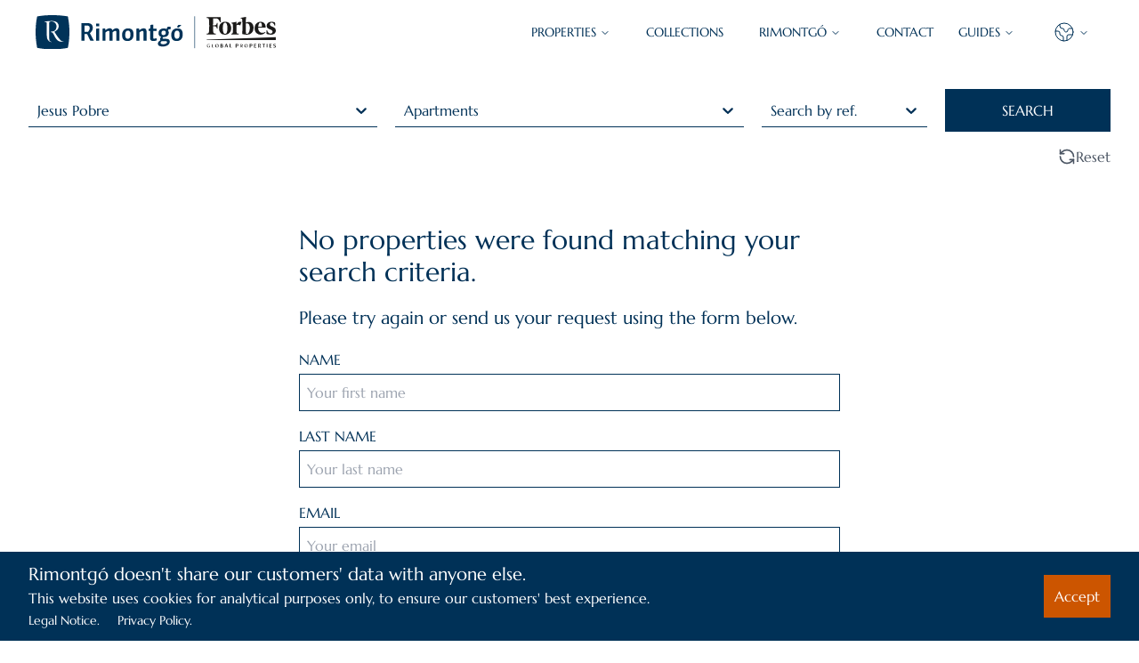

--- FILE ---
content_type: text/html; charset=utf-8
request_url: https://www.rimontgo.com/properties/jesus-pobre/apartments
body_size: 22886
content:
<!DOCTYPE html><html lang="en" class="scrollbar-thin scrollbar-thumb-primary scrollbar-thumb-rounded-full"><head><meta charSet="utf-8"/><meta name="viewport" content="width=device-width, initial-scale=1"/><link rel="preload" as="image" href="https://d3y7vh0dzq6q5.cloudfront.net/_next/static/media/logo_rmg.3847ff21.svg" fetchPriority="high"/><link rel="stylesheet" href="https://d3y7vh0dzq6q5.cloudfront.net/_next/static/css/825db3ec83cbfc24.css" data-precedence="next"/><link rel="stylesheet" href="https://d3y7vh0dzq6q5.cloudfront.net/_next/static/css/7576b9ada3cf95ff.css" data-precedence="next"/><link rel="stylesheet" href="https://d3y7vh0dzq6q5.cloudfront.net/_next/static/css/4e48f6577a9c5b4e.css" data-precedence="next"/><link rel="preload" as="script" fetchPriority="low" href="https://d3y7vh0dzq6q5.cloudfront.net/_next/static/chunks/webpack-c04bb11c3be6cc78.js"/><script src="https://d3y7vh0dzq6q5.cloudfront.net/_next/static/chunks/fd9d1056-1371cfe5a1ef9f6f.js" async=""></script><script src="https://d3y7vh0dzq6q5.cloudfront.net/_next/static/chunks/7023-50f861110ab2ac4f.js" async=""></script><script src="https://d3y7vh0dzq6q5.cloudfront.net/_next/static/chunks/main-app-397ab50e735af575.js" async=""></script><script src="https://d3y7vh0dzq6q5.cloudfront.net/_next/static/chunks/6540-df025707d15cba6f.js" async=""></script><script src="https://d3y7vh0dzq6q5.cloudfront.net/_next/static/chunks/1047-82a9df67b0af75f0.js" async=""></script><script src="https://d3y7vh0dzq6q5.cloudfront.net/_next/static/chunks/app/%5Blocale%5D/layout-af5b21901b212259.js" async=""></script><script src="https://d3y7vh0dzq6q5.cloudfront.net/_next/static/chunks/4e6af11a-13eec3346417e5e3.js" async=""></script><script src="https://d3y7vh0dzq6q5.cloudfront.net/_next/static/chunks/2285-107eda812f9b9e21.js" async=""></script><script src="https://d3y7vh0dzq6q5.cloudfront.net/_next/static/chunks/7939-922f9aa1b2e84b23.js" async=""></script><script src="https://d3y7vh0dzq6q5.cloudfront.net/_next/static/chunks/182-43bf67ffcdfb9124.js" async=""></script><script src="https://d3y7vh0dzq6q5.cloudfront.net/_next/static/chunks/3750-33829218753032b1.js" async=""></script><script src="https://d3y7vh0dzq6q5.cloudfront.net/_next/static/chunks/app/%5Blocale%5D/(properties)/properties/%5B%5B...slug%5D%5D/page-4cb27534c24caf68.js" async=""></script><link rel="preload" href="https://www.googletagmanager.com/gtag/js?id=G-JS672Q4WYJ" as="script"/><title>Apartments for sale in Jesus Pobre | Rimontgó Real Estate</title><meta name="description" content="If you would like to buy a villa, an apartment or a flat for sale in Jesus Pobre, enter our website and consult our list of properties."/><link rel="canonical" href="https://www.rimontgo.com/properties/jesus-pobre/apartments"/><link rel="alternate" hrefLang="en" href="https://www.rimontgo.com/properties/jesus-pobre/apartments"/><link rel="alternate" hrefLang="es" href="https://www.rimontgo.com/es/propiedades/jesus-pobre/apartamentos-y-pisos"/><link rel="alternate" hrefLang="fr" href="https://www.rimontgo.com/fr/proprietes/jesus-pobre/appartements-habitats"/><link rel="alternate" hrefLang="de" href="https://www.rimontgo.com/de/eigenschaften/jesus-pobre/wohnungen"/><link rel="alternate" hrefLang="pl" href="https://www.rimontgo.com/pl/nieruchomosci/jesus-pobre/apartamenty"/><link rel="alternate" hrefLang="nl" href="https://www.rimontgo.com/nl/eigendommen/jesus-pobre/appartementen-woningen"/><link rel="icon" href="/favicon.ico" type="image/x-icon" sizes="16x16"/><meta name="next-size-adjust"/><script src="https://d3y7vh0dzq6q5.cloudfront.net/_next/static/chunks/polyfills-78c92fac7aa8fdd8.js" noModule=""></script></head><body class="__className_a6f989"><header class="sticky bg-white py-4 top-0 z-50 px-4 lg:px-10 text-sm"><div class="flex items-center justify-between"><div class="flex items-center"><a href="https://www.rimontgo.com"><img alt="Rimontgó" fetchPriority="high" width="270" height="38" decoding="async" data-nimg="1" style="color:transparent" src="https://d3y7vh0dzq6q5.cloudfront.net/_next/static/media/logo_rmg.3847ff21.svg"/></a></div><div class="xl:hidden"><button type="button" aria-haspopup="dialog" aria-expanded="false" aria-controls="radix-:R4cvfff5fja:" data-state="closed"><svg xmlns="http://www.w3.org/2000/svg" width="24" height="24" viewBox="0 0 24 24" fill="none" stroke="currentColor" stroke-width="1" stroke-linecap="round" stroke-linejoin="round" class="lucide lucide-menu" aria-label="Menu"><line x1="4" x2="20" y1="12" y2="12"></line><line x1="4" x2="20" y1="6" y2="6"></line><line x1="4" x2="20" y1="18" y2="18"></line></svg></button></div><div class="hidden xl:flex space-x-7"><nav aria-label="Main" data-orientation="horizontal" dir="ltr" class="relative z-10 max-w-max flex-1 items-center justify-center text-primary hidden lg:block"><div style="position:relative"><ul data-orientation="horizontal" class="group flex flex-1 list-none items-center justify-center space-x-10" dir="ltr"><li><button id="radix-:Recvfff5fja:-trigger-radix-:Rmecvfff5fja:" data-state="closed" aria-expanded="false" aria-controls="radix-:Recvfff5fja:-content-radix-:Rmecvfff5fja:" class="group inline-flex h-10 w-max items-center justify-center rounded-md bg-background py-2 text-sm font-medium transition-colors focus:outline-none disabled:pointer-events-none disabled:opacity-50 group uppercase px-0" data-radix-collection-item="">PROPERTIES<!-- --> <svg xmlns="http://www.w3.org/2000/svg" width="24" height="24" viewBox="0 0 24 24" fill="none" stroke="currentColor" stroke-width="2" stroke-linecap="round" stroke-linejoin="round" class="relative top-[1px] ml-1 h-3 w-3 transition duration-200 group-data-[state=open]:rotate-180" aria-hidden="true"><path d="m6 9 6 6 6-6"></path></svg></button></li><li><a class="border-anim after:bg-primary" data-radix-collection-item="" href="https://www.rimontgo.com/collections">COLLECTIONS</a></li><li><button id="radix-:Recvfff5fja:-trigger-radix-:R1mecvfff5fja:" data-state="closed" aria-expanded="false" aria-controls="radix-:Recvfff5fja:-content-radix-:R1mecvfff5fja:" class="group inline-flex h-10 w-max items-center justify-center rounded-md bg-background py-2 text-sm font-medium transition-colors focus:outline-none disabled:pointer-events-none disabled:opacity-50 group uppercase px-0" data-radix-collection-item="">Rimontgó<!-- --> <svg xmlns="http://www.w3.org/2000/svg" width="24" height="24" viewBox="0 0 24 24" fill="none" stroke="currentColor" stroke-width="2" stroke-linecap="round" stroke-linejoin="round" class="relative top-[1px] ml-1 h-3 w-3 transition duration-200 group-data-[state=open]:rotate-180" aria-hidden="true"><path d="m6 9 6 6 6-6"></path></svg></button></li><li><a class="border-anim after:bg-primary" data-radix-collection-item="" href="https://www.rimontgo.com/contact">CONTACT</a></li></ul></div><div class="absolute top-full flex justify-center"></div></nav><nav aria-label="Main" data-orientation="horizontal" dir="ltr" class="relative z-10 flex max-w-max flex-1 items-center justify-center text-primary"><div style="position:relative"><ul data-orientation="horizontal" class="group flex flex-1 list-none items-center justify-center space-x-10" dir="ltr"><li><button id="radix-:Rmcvfff5fja:-trigger-radix-:R6mcvfff5fja:" data-state="closed" aria-expanded="false" aria-controls="radix-:Rmcvfff5fja:-content-radix-:R6mcvfff5fja:" class="group inline-flex h-10 w-max items-center justify-center rounded-md bg-background py-2 text-sm font-medium transition-colors focus:outline-none disabled:pointer-events-none disabled:opacity-50 group uppercase px-0" data-radix-collection-item="">GUIDES<!-- --> <svg xmlns="http://www.w3.org/2000/svg" width="24" height="24" viewBox="0 0 24 24" fill="none" stroke="currentColor" stroke-width="2" stroke-linecap="round" stroke-linejoin="round" class="relative top-[1px] ml-1 h-3 w-3 transition duration-200 group-data-[state=open]:rotate-180" aria-hidden="true"><path d="m6 9 6 6 6-6"></path></svg></button></li></ul></div><div class="absolute top-full flex justify-center"></div></nav><nav aria-label="Main" data-orientation="horizontal" dir="ltr" class="relative z-10 flex max-w-max flex-1 items-center justify-center text-primary"><div style="position:relative"><ul data-orientation="horizontal" class="group flex flex-1 list-none items-center justify-center space-x-10" dir="ltr"><li><button id="radix-:Rucvfff5fja:-trigger-radix-:R6ucvfff5fja:" data-state="closed" aria-expanded="false" aria-controls="radix-:Rucvfff5fja:-content-radix-:R6ucvfff5fja:" class="group inline-flex h-10 w-max items-center justify-center rounded-md bg-background px-4 py-2 text-sm font-medium transition-colors focus:outline-none disabled:pointer-events-none disabled:opacity-50 group" data-radix-collection-item=""><svg xmlns="http://www.w3.org/2000/svg" width="24" height="24" viewBox="0 0 24 24" fill="none" stroke="currentColor" stroke-width="1" stroke-linecap="round" stroke-linejoin="round" class="lucide lucide-globe2" aria-label="Language"><path d="M21.54 15H17a2 2 0 0 0-2 2v4.54"></path><path d="M7 3.34V5a3 3 0 0 0 3 3v0a2 2 0 0 1 2 2v0c0 1.1.9 2 2 2v0a2 2 0 0 0 2-2v0c0-1.1.9-2 2-2h3.17"></path><path d="M11 21.95V18a2 2 0 0 0-2-2v0a2 2 0 0 1-2-2v-1a2 2 0 0 0-2-2H2.05"></path><circle cx="12" cy="12" r="10"></circle></svg> <svg xmlns="http://www.w3.org/2000/svg" width="24" height="24" viewBox="0 0 24 24" fill="none" stroke="currentColor" stroke-width="2" stroke-linecap="round" stroke-linejoin="round" class="relative top-[1px] ml-1 h-3 w-3 transition duration-200 group-data-[state=open]:rotate-180" aria-hidden="true"><path d="m6 9 6 6 6-6"></path></svg></button></li></ul></div><div class="absolute top-full flex justify-center"></div></nav><svg xmlns="http://www.w3.org/2000/svg" width="24" height="24" viewBox="0 0 24 24" fill="none" stroke="currentColor" stroke-width="1" stroke-linecap="round" stroke-linejoin="round" class="lg:hidden cursor-pointer"><line x1="4" x2="20" y1="12" y2="12"></line><line x1="4" x2="20" y1="6" y2="6"></line><line x1="4" x2="20" y1="18" y2="18"></line></svg></div></div></header><div class="container mx-auto my-7"><div class="mt-4 mb-10 text-primary"><form><div class="mb-4 items-center grid sm:grid-cols-2 md:grid-cols-4 lg:grid-cols-6 gap-5"><style data-emotion="css b62m3t-container">.css-b62m3t-container{position:relative;box-sizing:border-box;}</style><div class="react-select-container sm:col-span-2 md:col-span-1 lg:col-span-2 css-b62m3t-container"><style data-emotion="css 7pg0cj-a11yText">.css-7pg0cj-a11yText{z-index:9999;border:0;clip:rect(1px, 1px, 1px, 1px);height:1px;width:1px;position:absolute;overflow:hidden;padding:0;white-space:nowrap;}</style><span id="react-select-29600-live-region" class="css-7pg0cj-a11yText"></span><span aria-live="polite" aria-atomic="false" aria-relevant="additions text" role="log" class="css-7pg0cj-a11yText"></span><style data-emotion="css 13cymwt-control">.css-13cymwt-control{-webkit-align-items:center;-webkit-box-align:center;-ms-flex-align:center;align-items:center;cursor:default;display:-webkit-box;display:-webkit-flex;display:-ms-flexbox;display:flex;-webkit-box-flex-wrap:wrap;-webkit-flex-wrap:wrap;-ms-flex-wrap:wrap;flex-wrap:wrap;-webkit-box-pack:justify;-webkit-justify-content:space-between;justify-content:space-between;min-height:38px;outline:0!important;position:relative;-webkit-transition:all 100ms;transition:all 100ms;background-color:hsl(0, 0%, 100%);border-color:hsl(0, 0%, 80%);border-radius:4px;border-style:solid;border-width:1px;box-sizing:border-box;}.css-13cymwt-control:hover{border-color:hsl(0, 0%, 70%);}</style><div class="react-select__control css-13cymwt-control"><style data-emotion="css hlgwow">.css-hlgwow{-webkit-align-items:center;-webkit-box-align:center;-ms-flex-align:center;align-items:center;display:grid;-webkit-flex:1;-ms-flex:1;flex:1;-webkit-box-flex-wrap:wrap;-webkit-flex-wrap:wrap;-ms-flex-wrap:wrap;flex-wrap:wrap;-webkit-overflow-scrolling:touch;position:relative;overflow:hidden;padding:2px 8px;box-sizing:border-box;}</style><div class="react-select__value-container react-select__value-container--has-value css-hlgwow"><style data-emotion="css 1dimb5e-singleValue">.css-1dimb5e-singleValue{grid-area:1/1/2/3;max-width:100%;overflow:hidden;text-overflow:ellipsis;white-space:nowrap;color:hsl(0, 0%, 20%);margin-left:2px;margin-right:2px;box-sizing:border-box;}</style><div class="react-select__single-value css-1dimb5e-singleValue">Jesus Pobre</div><style data-emotion="css 19bb58m">.css-19bb58m{visibility:visible;-webkit-flex:1 1 auto;-ms-flex:1 1 auto;flex:1 1 auto;display:inline-grid;grid-area:1/1/2/3;grid-template-columns:0 min-content;margin:2px;padding-bottom:2px;padding-top:2px;color:hsl(0, 0%, 20%);box-sizing:border-box;}.css-19bb58m:after{content:attr(data-value) " ";visibility:hidden;white-space:pre;grid-area:1/2;font:inherit;min-width:2px;border:0;margin:0;outline:0;padding:0;}</style><div class="react-select__input-container css-19bb58m" data-value=""><input class="react-select__input" style="label:input;color:inherit;background:0;opacity:1;width:100%;grid-area:1 / 2;font:inherit;min-width:2px;border:0;margin:0;outline:0;padding:0" autoCapitalize="none" autoComplete="off" autoCorrect="off" id="react-select-29600-input" spellCheck="false" tabindex="0" type="text" aria-autocomplete="list" aria-expanded="false" aria-haspopup="true" role="combobox" aria-activedescendant="" value=""/></div></div><style data-emotion="css 1wy0on6">.css-1wy0on6{-webkit-align-items:center;-webkit-box-align:center;-ms-flex-align:center;align-items:center;-webkit-align-self:stretch;-ms-flex-item-align:stretch;align-self:stretch;display:-webkit-box;display:-webkit-flex;display:-ms-flexbox;display:flex;-webkit-flex-shrink:0;-ms-flex-negative:0;flex-shrink:0;box-sizing:border-box;}</style><div class="react-select__indicators css-1wy0on6"><style data-emotion="css 1u9des2-indicatorSeparator">.css-1u9des2-indicatorSeparator{-webkit-align-self:stretch;-ms-flex-item-align:stretch;align-self:stretch;width:1px;background-color:hsl(0, 0%, 80%);margin-bottom:8px;margin-top:8px;box-sizing:border-box;}</style><span class="react-select__indicator-separator css-1u9des2-indicatorSeparator"></span><style data-emotion="css 1xc3v61-indicatorContainer">.css-1xc3v61-indicatorContainer{display:-webkit-box;display:-webkit-flex;display:-ms-flexbox;display:flex;-webkit-transition:color 150ms;transition:color 150ms;color:hsl(0, 0%, 80%);padding:8px;box-sizing:border-box;}.css-1xc3v61-indicatorContainer:hover{color:hsl(0, 0%, 60%);}</style><div class="react-select__indicator react-select__dropdown-indicator css-1xc3v61-indicatorContainer" aria-hidden="true"><style data-emotion="css 8mmkcg">.css-8mmkcg{display:inline-block;fill:currentColor;line-height:1;stroke:currentColor;stroke-width:0;}</style><svg height="20" width="20" viewBox="0 0 20 20" aria-hidden="true" focusable="false" class="css-8mmkcg"><path d="M4.516 7.548c0.436-0.446 1.043-0.481 1.576 0l3.908 3.747 3.908-3.747c0.533-0.481 1.141-0.446 1.574 0 0.436 0.445 0.408 1.197 0 1.615-0.406 0.418-4.695 4.502-4.695 4.502-0.217 0.223-0.502 0.335-0.787 0.335s-0.57-0.112-0.789-0.335c0 0-4.287-4.084-4.695-4.502s-0.436-1.17 0-1.615z"></path></svg></div></div></div><input type="hidden" name="location" value="jesus-pobre"/></div><style data-emotion="css b62m3t-container">.css-b62m3t-container{position:relative;box-sizing:border-box;}</style><div class="react-select-container lg:col-span-2 css-b62m3t-container"><style data-emotion="css 7pg0cj-a11yText">.css-7pg0cj-a11yText{z-index:9999;border:0;clip:rect(1px, 1px, 1px, 1px);height:1px;width:1px;position:absolute;overflow:hidden;padding:0;white-space:nowrap;}</style><span id="react-select-29601-live-region" class="css-7pg0cj-a11yText"></span><span aria-live="polite" aria-atomic="false" aria-relevant="additions text" role="log" class="css-7pg0cj-a11yText"></span><style data-emotion="css 13cymwt-control">.css-13cymwt-control{-webkit-align-items:center;-webkit-box-align:center;-ms-flex-align:center;align-items:center;cursor:default;display:-webkit-box;display:-webkit-flex;display:-ms-flexbox;display:flex;-webkit-box-flex-wrap:wrap;-webkit-flex-wrap:wrap;-ms-flex-wrap:wrap;flex-wrap:wrap;-webkit-box-pack:justify;-webkit-justify-content:space-between;justify-content:space-between;min-height:38px;outline:0!important;position:relative;-webkit-transition:all 100ms;transition:all 100ms;background-color:hsl(0, 0%, 100%);border-color:hsl(0, 0%, 80%);border-radius:4px;border-style:solid;border-width:1px;box-sizing:border-box;}.css-13cymwt-control:hover{border-color:hsl(0, 0%, 70%);}</style><div class="react-select__control css-13cymwt-control"><style data-emotion="css hlgwow">.css-hlgwow{-webkit-align-items:center;-webkit-box-align:center;-ms-flex-align:center;align-items:center;display:grid;-webkit-flex:1;-ms-flex:1;flex:1;-webkit-box-flex-wrap:wrap;-webkit-flex-wrap:wrap;-ms-flex-wrap:wrap;flex-wrap:wrap;-webkit-overflow-scrolling:touch;position:relative;overflow:hidden;padding:2px 8px;box-sizing:border-box;}</style><div class="react-select__value-container react-select__value-container--has-value css-hlgwow"><style data-emotion="css 1dimb5e-singleValue">.css-1dimb5e-singleValue{grid-area:1/1/2/3;max-width:100%;overflow:hidden;text-overflow:ellipsis;white-space:nowrap;color:hsl(0, 0%, 20%);margin-left:2px;margin-right:2px;box-sizing:border-box;}</style><div class="react-select__single-value css-1dimb5e-singleValue">Apartments</div><style data-emotion="css 19bb58m">.css-19bb58m{visibility:visible;-webkit-flex:1 1 auto;-ms-flex:1 1 auto;flex:1 1 auto;display:inline-grid;grid-area:1/1/2/3;grid-template-columns:0 min-content;margin:2px;padding-bottom:2px;padding-top:2px;color:hsl(0, 0%, 20%);box-sizing:border-box;}.css-19bb58m:after{content:attr(data-value) " ";visibility:hidden;white-space:pre;grid-area:1/2;font:inherit;min-width:2px;border:0;margin:0;outline:0;padding:0;}</style><div class="react-select__input-container css-19bb58m" data-value=""><input class="react-select__input" style="label:input;color:inherit;background:0;opacity:1;width:100%;grid-area:1 / 2;font:inherit;min-width:2px;border:0;margin:0;outline:0;padding:0" autoCapitalize="none" autoComplete="off" autoCorrect="off" id="react-select-29601-input" spellCheck="false" tabindex="0" type="text" aria-autocomplete="list" aria-expanded="false" aria-haspopup="true" role="combobox" aria-activedescendant="" value=""/></div></div><style data-emotion="css 1wy0on6">.css-1wy0on6{-webkit-align-items:center;-webkit-box-align:center;-ms-flex-align:center;align-items:center;-webkit-align-self:stretch;-ms-flex-item-align:stretch;align-self:stretch;display:-webkit-box;display:-webkit-flex;display:-ms-flexbox;display:flex;-webkit-flex-shrink:0;-ms-flex-negative:0;flex-shrink:0;box-sizing:border-box;}</style><div class="react-select__indicators css-1wy0on6"><style data-emotion="css 1u9des2-indicatorSeparator">.css-1u9des2-indicatorSeparator{-webkit-align-self:stretch;-ms-flex-item-align:stretch;align-self:stretch;width:1px;background-color:hsl(0, 0%, 80%);margin-bottom:8px;margin-top:8px;box-sizing:border-box;}</style><span class="react-select__indicator-separator css-1u9des2-indicatorSeparator"></span><style data-emotion="css 1xc3v61-indicatorContainer">.css-1xc3v61-indicatorContainer{display:-webkit-box;display:-webkit-flex;display:-ms-flexbox;display:flex;-webkit-transition:color 150ms;transition:color 150ms;color:hsl(0, 0%, 80%);padding:8px;box-sizing:border-box;}.css-1xc3v61-indicatorContainer:hover{color:hsl(0, 0%, 60%);}</style><div class="react-select__indicator react-select__dropdown-indicator css-1xc3v61-indicatorContainer" aria-hidden="true"><style data-emotion="css 8mmkcg">.css-8mmkcg{display:inline-block;fill:currentColor;line-height:1;stroke:currentColor;stroke-width:0;}</style><svg height="20" width="20" viewBox="0 0 20 20" aria-hidden="true" focusable="false" class="css-8mmkcg"><path d="M4.516 7.548c0.436-0.446 1.043-0.481 1.576 0l3.908 3.747 3.908-3.747c0.533-0.481 1.141-0.446 1.574 0 0.436 0.445 0.408 1.197 0 1.615-0.406 0.418-4.695 4.502-4.695 4.502-0.217 0.223-0.502 0.335-0.787 0.335s-0.57-0.112-0.789-0.335c0 0-4.287-4.084-4.695-4.502s-0.436-1.17 0-1.615z"></path></svg></div></div></div><input type="hidden" name="category" value="apartments"/></div><style data-emotion="css b62m3t-container">.css-b62m3t-container{position:relative;box-sizing:border-box;}</style><div class="react-select-container css-b62m3t-container"><style data-emotion="css 7pg0cj-a11yText">.css-7pg0cj-a11yText{z-index:9999;border:0;clip:rect(1px, 1px, 1px, 1px);height:1px;width:1px;position:absolute;overflow:hidden;padding:0;white-space:nowrap;}</style><span id="react-select-29602-live-region" class="css-7pg0cj-a11yText"></span><span aria-live="polite" aria-atomic="false" aria-relevant="additions text" role="log" class="css-7pg0cj-a11yText"></span><style data-emotion="css 13cymwt-control">.css-13cymwt-control{-webkit-align-items:center;-webkit-box-align:center;-ms-flex-align:center;align-items:center;cursor:default;display:-webkit-box;display:-webkit-flex;display:-ms-flexbox;display:flex;-webkit-box-flex-wrap:wrap;-webkit-flex-wrap:wrap;-ms-flex-wrap:wrap;flex-wrap:wrap;-webkit-box-pack:justify;-webkit-justify-content:space-between;justify-content:space-between;min-height:38px;outline:0!important;position:relative;-webkit-transition:all 100ms;transition:all 100ms;background-color:hsl(0, 0%, 100%);border-color:hsl(0, 0%, 80%);border-radius:4px;border-style:solid;border-width:1px;box-sizing:border-box;}.css-13cymwt-control:hover{border-color:hsl(0, 0%, 70%);}</style><div class="react-select__control css-13cymwt-control"><style data-emotion="css hlgwow">.css-hlgwow{-webkit-align-items:center;-webkit-box-align:center;-ms-flex-align:center;align-items:center;display:grid;-webkit-flex:1;-ms-flex:1;flex:1;-webkit-box-flex-wrap:wrap;-webkit-flex-wrap:wrap;-ms-flex-wrap:wrap;flex-wrap:wrap;-webkit-overflow-scrolling:touch;position:relative;overflow:hidden;padding:2px 8px;box-sizing:border-box;}</style><div class="react-select__value-container react-select__value-container--has-value css-hlgwow"><style data-emotion="css 1dimb5e-singleValue">.css-1dimb5e-singleValue{grid-area:1/1/2/3;max-width:100%;overflow:hidden;text-overflow:ellipsis;white-space:nowrap;color:hsl(0, 0%, 20%);margin-left:2px;margin-right:2px;box-sizing:border-box;}</style><div class="react-select__single-value css-1dimb5e-singleValue">Search by ref.</div><style data-emotion="css 19bb58m">.css-19bb58m{visibility:visible;-webkit-flex:1 1 auto;-ms-flex:1 1 auto;flex:1 1 auto;display:inline-grid;grid-area:1/1/2/3;grid-template-columns:0 min-content;margin:2px;padding-bottom:2px;padding-top:2px;color:hsl(0, 0%, 20%);box-sizing:border-box;}.css-19bb58m:after{content:attr(data-value) " ";visibility:hidden;white-space:pre;grid-area:1/2;font:inherit;min-width:2px;border:0;margin:0;outline:0;padding:0;}</style><div class="react-select__input-container css-19bb58m" data-value=""><input class="react-select__input" style="label:input;color:inherit;background:0;opacity:1;width:100%;grid-area:1 / 2;font:inherit;min-width:2px;border:0;margin:0;outline:0;padding:0" autoCapitalize="none" autoComplete="off" autoCorrect="off" id="react-select-29602-input" spellCheck="false" tabindex="0" type="text" aria-autocomplete="list" aria-expanded="false" aria-haspopup="true" role="combobox" aria-activedescendant="" value=""/></div></div><style data-emotion="css 1wy0on6">.css-1wy0on6{-webkit-align-items:center;-webkit-box-align:center;-ms-flex-align:center;align-items:center;-webkit-align-self:stretch;-ms-flex-item-align:stretch;align-self:stretch;display:-webkit-box;display:-webkit-flex;display:-ms-flexbox;display:flex;-webkit-flex-shrink:0;-ms-flex-negative:0;flex-shrink:0;box-sizing:border-box;}</style><div class="react-select__indicators css-1wy0on6"><style data-emotion="css 1u9des2-indicatorSeparator">.css-1u9des2-indicatorSeparator{-webkit-align-self:stretch;-ms-flex-item-align:stretch;align-self:stretch;width:1px;background-color:hsl(0, 0%, 80%);margin-bottom:8px;margin-top:8px;box-sizing:border-box;}</style><span class="react-select__indicator-separator css-1u9des2-indicatorSeparator"></span><style data-emotion="css 1xc3v61-indicatorContainer">.css-1xc3v61-indicatorContainer{display:-webkit-box;display:-webkit-flex;display:-ms-flexbox;display:flex;-webkit-transition:color 150ms;transition:color 150ms;color:hsl(0, 0%, 80%);padding:8px;box-sizing:border-box;}.css-1xc3v61-indicatorContainer:hover{color:hsl(0, 0%, 60%);}</style><div class="react-select__indicator react-select__dropdown-indicator css-1xc3v61-indicatorContainer" aria-hidden="true"><style data-emotion="css 8mmkcg">.css-8mmkcg{display:inline-block;fill:currentColor;line-height:1;stroke:currentColor;stroke-width:0;}</style><svg height="20" width="20" viewBox="0 0 20 20" aria-hidden="true" focusable="false" class="css-8mmkcg"><path d="M4.516 7.548c0.436-0.446 1.043-0.481 1.576 0l3.908 3.747 3.908-3.747c0.533-0.481 1.141-0.446 1.574 0 0.436 0.445 0.408 1.197 0 1.615-0.406 0.418-4.695 4.502-4.695 4.502-0.217 0.223-0.502 0.335-0.787 0.335s-0.57-0.112-0.789-0.335c0 0-4.287-4.084-4.695-4.502s-0.436-1.17 0-1.615z"></path></svg></div></div></div><input type="hidden" name="r" value=""/></div><div class="relative"><button type="submit" class="hidden md:inline-block p-3 bg-primary text-white hover:bg-primary/95 w-full">SEARCH</button></div></div><button type="submit" class="block w-full mt-5 p-3 bg-primary text-white hover:bg-primary/95 md:hidden">SEARCH</button><div class="flex justify-end mt-2 md:mt-0"><a class="hover:underline text-gray-600 flex gap-1" href="https://www.rimontgo.com/properties"><svg xmlns="http://www.w3.org/2000/svg" width="20" height="24" viewBox="0 0 24 24" fill="none" stroke="currentColor" stroke-width="2" stroke-linecap="round" stroke-linejoin="round" class="lucide lucide-refresh-ccw"><path d="M21 12a9 9 0 0 0-9-9 9.75 9.75 0 0 0-6.74 2.74L3 8"></path><path d="M3 3v5h5"></path><path d="M3 12a9 9 0 0 0 9 9 9.75 9.75 0 0 0 6.74-2.74L21 16"></path><path d="M16 16h5v5"></path></svg>Reset</a></div></form></div><div class="flex justify-center mt-16 text-primary"><div class="w-full lg:w-1/2"><h2 class="text-3xl font-medium mb-5">No properties were found matching your search criteria.</h2><p class="text-xl mb-5">Please try again or send us your request using the form below.</p><div><form class=""><input type="hidden" name="subject" value="[Rimontgó] Form - Contact"/><div class="mb-4"><label for="name" class="block">NAME</label><input type="text" id="name" class="mt-1 p-2 w-full border border-primary" placeholder="Your first name" required="" name="name"/></div><div class="mb-4"><label for="lastname" class="block">LAST NAME</label><input type="text" id="lastname" class="mt-1 p-2 w-full border border-primary" placeholder="Your last name" required="" name="lastname"/></div><div class="mb-4"><label for="email" class="block">EMAIL</label><input type="text" id="email" class="mt-1 p-2 w-full border border-primary" placeholder="Your email" required="" name="email"/></div><div class="mb-4"><label for="phone" class="block">PHONE</label><input type="text" id="phone" class="mt-1 p-2 w-full border border-primary" placeholder="Your phone number" name="phone"/></div><div class="mb-4"><label for="message" class="block">COMMENTS</label><textarea id="message" rows="7" class="mt-1 p-2 w-full border border-primary" placeholder="Enter your comments" name="message"></textarea></div><div class="flex items-start mb-4"><div class="flex items-center h-5"><input id="policy" type="checkbox" class="w-5 h-5 border border-gray-300 cursor-pointer accent-primary" required="" name="policy" value=""/></div><label for="policy" class="ms-2 text-sm cursor-pointer">I have read and accept the<!-- --> <a target="_blank" class="text-secondary hover:underline" href="https://www.rimontgo.com/privacy-policy">privacy policy</a></label></div><button type="submit" class="inline-block py-3 px-10  bg-primary text-white hover:bg-primary/95">CONTACT US</button></form></div></div></div></div><div><div></div></div><div class="bg-terciary-light"><div class="container text-primary "></div></div><footer class="bg-primary text-slate-50 pt-10 pb-40 px-4 w-100"><div class="container mx-auto px-4 flex flex-wrap"><div class="w-full xl:w-1/4 mb-10"><img alt="Rimontgó" loading="lazy" width="222" height="50" decoding="async" data-nimg="1" style="color:transparent" srcSet="/_next/image?url=https%3A%2F%2Fd3y7vh0dzq6q5.cloudfront.net%2F_next%2Fstatic%2Fmedia%2Flogo_rmg_footer.d30ceaa7.png&amp;w=256&amp;q=75 1x, /_next/image?url=https%3A%2F%2Fd3y7vh0dzq6q5.cloudfront.net%2F_next%2Fstatic%2Fmedia%2Flogo_rmg_footer.d30ceaa7.png&amp;w=640&amp;q=75 2x" src="/_next/image?url=https%3A%2F%2Fd3y7vh0dzq6q5.cloudfront.net%2F_next%2Fstatic%2Fmedia%2Flogo_rmg_footer.d30ceaa7.png&amp;w=640&amp;q=75"/><div class="flex space-x-2 mt-8"><a href="https://www.instagram.com/rimontgo/" aria-label="Instagram" target="_blank" rel="noopener noreferrer" class="text-white hover:text-gray-400"><svg xmlns="http://www.w3.org/2000/svg" class="icon icon-tabler icon-tabler-brand-instagram" width="40" height="40" viewBox="0 0 24 24" stroke-width="1.5" stroke="currentColor" fill="none" stroke-linecap="round" stroke-linejoin="round"><path stroke="none" d="M0 0h24v24H0z" fill="none"></path><path d="M4 4m0 4a4 4 0 0 1 4 -4h8a4 4 0 0 1 4 4v8a4 4 0 0 1 -4 4h-8a4 4 0 0 1 -4 -4z"></path><path d="M12 12m-3 0a3 3 0 1 0 6 0a3 3 0 1 0 -6 0"></path><path d="M16.5 7.5l0 .01"></path></svg></a><a href="https://es.linkedin.com/company/inmobiliaria-rimontgo" aria-label="LinkedIn" target="_blank" rel="noopener noreferrer" class="text-white hover:text-gray-300"><svg xmlns="http://www.w3.org/2000/svg" class="icon icon-tabler icon-tabler-brand-linkedin" width="40" height="40" viewBox="0 0 24 24" stroke-width="1.5" stroke="currentColor" fill="none" stroke-linecap="round" stroke-linejoin="round"><path stroke="none" d="M0 0h24v24H0z" fill="none"></path><path d="M4 4m0 2a2 2 0 0 1 2 -2h12a2 2 0 0 1 2 2v12a2 2 0 0 1 -2 2h-12a2 2 0 0 1 -2 -2z"></path><path d="M8 11l0 5"></path><path d="M8 8l0 .01"></path><path d="M12 16l0 -5"></path><path d="M16 16v-3a2 2 0 0 0 -4 0"></path></svg></a></div></div><div class="w-full xl:w-3/4 text-sm"><h3 class="text-xl pb-1 mb-8 border-b-2 border-white">Contact</h3><div class="grid grid-cols-1 sm:grid-cols-2 lg:grid-cols-4 gap-9"><address class="not-italic"><div class="text-white"><h3 class="font-semibold">Valencia</h3><p>Gran Vía Marqués del Turia, 62</p><p>46005 Valencia</p><a class="hover:underline" href="tel:0034963504444">(+34) 96 350 44 44</a></div><div class="mt-5 flex flex-col gap-1"><a class="hover:underline" href="https://www.rimontgo.com/properties/valencia-provincia/apartments">Valencia <!-- -->apartments</a><a class="hover:underline" href="https://www.rimontgo.com/properties/valencia-provincia/villas">Valencia <!-- -->villas</a></div></address><address class="not-italic"><div class="text-white"><h3 class="font-semibold">Jávea</h3><p>Avenida de Lepanto, nº 1</p><p>03730 Jávea, Alicante</p><a class="hover:underline" href="tel:0034965791035">(+34) 96 579 10 35</a></div><div class="mt-5 flex flex-col gap-1"><a class="hover:underline" href="https://www.rimontgo.com/properties/javea/apartments">Jávea <!-- -->apartments</a><a class="hover:underline" href="https://www.rimontgo.com/properties/javea/villas">Jávea <!-- -->villas</a></div></address><address class="not-italic"><div class="text-white"><h3 class="font-semibold">Jávea Arenal</h3><p>Paseo Amanecer, Bloq.9-Local.10</p><p>03730 Jávea, Alicante</p><a class="hover:underline" href="tel:0034966470983">(+34) 96 647 09 83</a></div><div class="mt-5 flex flex-col gap-1"><a class="hover:underline" href="https://www.rimontgo.com/properties/javea/apartments">Jávea <!-- -->apartments</a><a class="hover:underline" href="https://www.rimontgo.com/properties/javea/villas">Jávea <!-- -->villas</a></div></address><address class="not-italic"><div class="text-white"><h3 class="font-semibold">Madrid</h3><p>P.º de la Castellana, 18, 7º</p><p>28046 Madrid</p><a class="hover:underline" href="tel:0034667635774">(+34) 667 635 774</a></div><div class="mt-5 flex flex-col gap-1"><a class="hover:underline" href="https://www.rimontgo.com/properties/madrid-provincia/apartments">Madrid <!-- -->apartments</a><a class="hover:underline" href="https://www.rimontgo.com/properties/madrid-provincia/villas">Madrid <!-- -->villas</a></div></address></div></div><div class="mt-12 text-sm flex flex-wrap gap-4"><span>© Rimontgó <!-- -->2026</span><div class="flex flex-wrap gap-4"><span><a class="hover:underline" href="https://www.rimontgo.com/legal-notice">Legal Notice</a></span><span><a class="hover:underline" href="https://www.rimontgo.com/privacy-policy">Privacy Policy</a></span></div></div><div class="w-full text-sm mt-2"><p>Forbes Global Properties® is a registered trademark used under license</p></div></div></footer><script src="https://d3y7vh0dzq6q5.cloudfront.net/_next/static/chunks/webpack-c04bb11c3be6cc78.js" async=""></script><script>(self.__next_f=self.__next_f||[]).push([0]);self.__next_f.push([2,null])</script><script>self.__next_f.push([1,"1:HL[\"https://d3y7vh0dzq6q5.cloudfront.net/_next/static/media/7942b7820b31eba3-s.p.woff2\",\"font\",{\"crossOrigin\":\"\",\"type\":\"font/woff2\"}]\n2:HL[\"https://d3y7vh0dzq6q5.cloudfront.net/_next/static/css/825db3ec83cbfc24.css\",\"style\"]\n3:HL[\"https://d3y7vh0dzq6q5.cloudfront.net/_next/static/css/7576b9ada3cf95ff.css\",\"style\"]\n4:HL[\"https://d3y7vh0dzq6q5.cloudfront.net/_next/static/css/4e48f6577a9c5b4e.css\",\"style\"]\n"])</script><script>self.__next_f.push([1,"5:I[5751,[],\"\"]\n8:I[9275,[],\"\"]\nb:I[1343,[],\"\"]\nf:I[6130,[],\"\"]\n9:[\"locale\",\"en\",\"d\"]\na:[\"slug\",\"jesus-pobre/apartments\",\"oc\"]\n10:[]\n"])</script><script>self.__next_f.push([1,"0:[null,[\"$\",\"$L5\",null,{\"buildId\":\"i-AJKsLUVbYaltN-mhDGg\",\"assetPrefix\":\"https://d3y7vh0dzq6q5.cloudfront.net\",\"initialCanonicalUrl\":\"/properties/jesus-pobre/apartments\",\"initialTree\":[\"\",{\"children\":[[\"locale\",\"en\",\"d\"],{\"children\":[\"(properties)\",{\"children\":[\"properties\",{\"children\":[[\"slug\",\"jesus-pobre/apartments\",\"oc\"],{\"children\":[\"__PAGE__\",{}]}]}]}]}]},\"$undefined\",\"$undefined\",true],\"initialSeedData\":[\"\",{\"children\":[[\"locale\",\"en\",\"d\"],{\"children\":[\"(properties)\",{\"children\":[\"properties\",{\"children\":[[\"slug\",\"jesus-pobre/apartments\",\"oc\"],{\"children\":[\"__PAGE__\",{},[[\"$L6\",\"$L7\"],null],null]},[\"$\",\"$L8\",null,{\"parallelRouterKey\":\"children\",\"segmentPath\":[\"children\",\"$9\",\"children\",\"(properties)\",\"children\",\"properties\",\"children\",\"$a\",\"children\"],\"error\":\"$undefined\",\"errorStyles\":\"$undefined\",\"errorScripts\":\"$undefined\",\"template\":[\"$\",\"$Lb\",null,{}],\"templateStyles\":\"$undefined\",\"templateScripts\":\"$undefined\",\"notFound\":\"$undefined\",\"notFoundStyles\":\"$undefined\",\"styles\":[[\"$\",\"link\",\"0\",{\"rel\":\"stylesheet\",\"href\":\"https://d3y7vh0dzq6q5.cloudfront.net/_next/static/css/4e48f6577a9c5b4e.css\",\"precedence\":\"next\",\"crossOrigin\":\"$undefined\"}]]}],null]},[\"$\",\"$L8\",null,{\"parallelRouterKey\":\"children\",\"segmentPath\":[\"children\",\"$9\",\"children\",\"(properties)\",\"children\",\"properties\",\"children\"],\"error\":\"$undefined\",\"errorStyles\":\"$undefined\",\"errorScripts\":\"$undefined\",\"template\":[\"$\",\"$Lb\",null,{}],\"templateStyles\":\"$undefined\",\"templateScripts\":\"$undefined\",\"notFound\":\"$undefined\",\"notFoundStyles\":\"$undefined\",\"styles\":null}],null]},[\"$\",\"$L8\",null,{\"parallelRouterKey\":\"children\",\"segmentPath\":[\"children\",\"$9\",\"children\",\"(properties)\",\"children\"],\"error\":\"$undefined\",\"errorStyles\":\"$undefined\",\"errorScripts\":\"$undefined\",\"template\":[\"$\",\"$Lb\",null,{}],\"templateStyles\":\"$undefined\",\"templateScripts\":\"$undefined\",\"notFound\":\"$undefined\",\"notFoundStyles\":\"$undefined\",\"styles\":null}],null]},[\"$Lc\",null],null]},[[\"$\",\"$L8\",null,{\"parallelRouterKey\":\"children\",\"segmentPath\":[\"children\"],\"error\":\"$undefined\",\"errorStyles\":\"$undefined\",\"errorScripts\":\"$undefined\",\"template\":[\"$\",\"$Lb\",null,{}],\"templateStyles\":\"$undefined\",\"templateScripts\":\"$undefined\",\"notFound\":\"$Ld\",\"notFoundStyles\":[[\"$\",\"link\",\"0\",{\"rel\":\"stylesheet\",\"href\":\"https://d3y7vh0dzq6q5.cloudfront.net/_next/static/css/7576b9ada3cf95ff.css\",\"precedence\":\"next\",\"crossOrigin\":\"$undefined\"}]],\"styles\":[[\"$\",\"link\",\"0\",{\"rel\":\"stylesheet\",\"href\":\"https://d3y7vh0dzq6q5.cloudfront.net/_next/static/css/825db3ec83cbfc24.css\",\"precedence\":\"next\",\"crossOrigin\":\"$undefined\"}],[\"$\",\"link\",\"1\",{\"rel\":\"stylesheet\",\"href\":\"https://d3y7vh0dzq6q5.cloudfront.net/_next/static/css/7576b9ada3cf95ff.css\",\"precedence\":\"next\",\"crossOrigin\":\"$undefined\"}]]}],null],null],\"couldBeIntercepted\":false,\"initialHead\":[false,\"$Le\"],\"globalErrorComponent\":\"$f\",\"missingSlots\":\"$W10\"}]]\n"])</script><script>self.__next_f.push([1,"12:I[3800,[\"6540\",\"static/chunks/6540-df025707d15cba6f.js\",\"1047\",\"static/chunks/1047-82a9df67b0af75f0.js\",\"1203\",\"static/chunks/app/%5Blocale%5D/layout-af5b21901b212259.js\"],\"default\"]\n13:I[4404,[\"6540\",\"static/chunks/6540-df025707d15cba6f.js\",\"1047\",\"static/chunks/1047-82a9df67b0af75f0.js\",\"1203\",\"static/chunks/app/%5Blocale%5D/layout-af5b21901b212259.js\"],\"GoogleAnalytics\"]\n14:I[4080,[\"6540\",\"static/chunks/6540-df025707d15cba6f.js\",\"1047\",\"static/chunks/1047-82a9df67b0af75f0.js\",\"1203\",\"static/chunks/app/%5Blocale%5D/layout-af5b21901b212259.js\"],\"\"]\n16:I[231,[\"1910\",\"static/chunks/4e6af11a-13eec3346417e5e3.js\",\"6540\",\"static/chunks/6540-df025707d15cba6f.js\",\"2285\",\"static/chunks/2285-107eda812f9b9e21.js\",\"7939\",\"static/chunks/7939-922f9aa1b2e84b23.js\",\"182\",\"static/chunks/182-43bf67ffcdfb9124.js\",\"3750\",\"static/chunks/3750-33829218753032b1.js\",\"553\",\"static/chunks/app/%5Blocale%5D/(properties)/properties/%5B%5B...slug%5D%5D/page-4cb27534c24caf68.js\"],\"\"]\n17:I[8173,[\"1910\",\"static/chunks/4e6af11a-13eec3346417e5e3.js\",\"6540\",\"static/chunks/6540-df025707d15cba6f.js\",\"2285\",\"static/chunks/2285-107eda812f9b9e21.js\",\"7939\",\"static/chunks/7939-922f9aa1b2e84b23.js\",\"182\",\"static/chunks/182-43bf67ffcdfb9124.js\",\"3750\",\"static/chunks/3750-33829218753032b1.js\",\"553\",\"static/chunks/app/%5Blocale%5D/(properties)/properties/%5B%5B...slug%5D%5D/page-4cb27534c24caf68.js\"],\"Image\"]\n18:I[2096,[\"1910\",\"static/chunks/4e6af11a-13eec3346417e5e3.js\",\"6540\",\"static/chunks/6540-df025707d15cba6f.js\",\"2285\",\"static/chunks/2285-107eda812f9b9e21.js\",\"7939\",\"static/chunks/7939-922f9aa1b2e84b23.js\",\"182\",\"static/chunks/182-43bf67ffcdfb9124.js\",\"3750\",\"static/chunks/3750-33829218753032b1.js\",\"553\",\"static/chunks/app/%5Blocale%5D/(properties)/properties/%5B%5B...slug%5D%5D/page-4cb27534c24caf68.js\"],\"default\"]\nc:[\"$\",\"html\",null,{\"lang\":\"en\",\"className\":\"scrollbar-thin scrollbar-thumb-primary scrollbar-thumb-rounded-full\",\"children\":[[\"$\",\"body\",null,{\"className\":\"__className_a6f989\",\"children\":[[\"$\",\"$L8\",null,{\"parallelRouterKey\":\"children\""])</script><script>self.__next_f.push([1,",\"segmentPath\":[\"children\",\"$9\",\"children\"],\"error\":\"$undefined\",\"errorStyles\":\"$undefined\",\"errorScripts\":\"$undefined\",\"template\":[\"$\",\"$Lb\",null,{}],\"templateStyles\":\"$undefined\",\"templateScripts\":\"$undefined\",\"notFound\":\"$undefined\",\"notFoundStyles\":\"$undefined\",\"styles\":null}],\"$L11\",[\"$\",\"$L12\",null,{\"locale\":\"en\",\"translations\":{\"legal\":\"Legal Notice.\",\"privacy\":\"Privacy Policy.\",\"intro\":\"Rimontgó doesn't share our customers' data with anyone else.\",\"message\":\"This website uses cookies for analytical purposes only, to ensure our customers' best experience.\",\"accept\":\"Accept\"}}]]}],[\"$\",\"$L13\",null,{\"gaId\":\"G-JS672Q4WYJ\"}],[\"$\",\"$L14\",null,{\"id\":\"clarity-script\",\"strategy\":\"afterInteractive\",\"dangerouslySetInnerHTML\":{\"__html\":\"\\n                (function(c,l,a,r,i,t,y){\\n                    c[a]=c[a]||function(){(c[a].q=c[a].q||[]).push(arguments)};\\n                    t=l.createElement(r);t.async=1;t.src=\\\"https://www.clarity.ms/tag/\\\"+i;\\n                    y=l.getElementsByTagName(r)[0];y.parentNode.insertBefore(t,y);\\n                })(window, document, \\\"clarity\\\", \\\"script\\\", \\\"s1wkh1dfhe\\\");\"}}]]}]\nd:[\"$\",\"html\",null,{\"lang\":\"en\",\"className\":\"scrollbar-thin scrollbar-thumb-primary scrollbar-thumb-rounded-full\",\"children\":[[\"$\",\"body\",null,{\"className\":\"__className_b1640c\",\"children\":[\"$L15\",[\"$\",\"div\",null,{\"className\":\"container my-7 text-primary\",\"children\":[[\"$\",\"h1\",null,{\"className\":\"text-4xl font-medium mb-5\",\"children\":\"Page not found\"}],[\"$\",\"p\",null,{\"className\":\"w-full lg:w-1/2 text-lg mb-10\",\"children\":[\"It seems that we have not been able to find any results at this address. You can either contact via form or make a\",\" \",[\"$\",\"$L16\",null,{\"prefetch\":false,\"href\":\"https://www.rimontgo.com/properties\",\"className\":\"text-secondary font-bold underline\",\"children\":\"new search\"}],\".\"]}],[\"$\",\"div\",null,{\"className\":\"md:flex mb-16\",\"children\":[[\"$\",\"div\",null,{\"className\":\"md:w-3/5 md:pr-8\",\"children\":[\"$\",\"$L17\",null,{\"src\":\"/assets/company/contact/antonio-pepe-ribes.jpg\",\"width\":754,\"height"])</script><script>self.__next_f.push([1,"\":664,\"alt\":\"Contact\",\"className\":\"w-full object-cover object-center max-h-[664px]\",\"priority\":true}]}],[\"$\",\"div\",null,{\"className\":\"md:w-2/5 mt-8 md:mt-0 text-base\",\"children\":[\"$\",\"$L18\",null,{\"locale\":\"en\",\"translations\":{\"name\":\"NAME\",\"placeholderName\":\"Your first name\",\"lastname\":\"LAST NAME\",\"placeholderLastname\":\"Your last name\",\"email\":\"EMAIL\",\"placeholderEmail\":\"Your email\",\"phone\":\"PHONE\",\"placeholderPhone\":\"Your phone number\",\"message\":\"COMMENTS\",\"placeholderMessage\":\"Enter your comments\",\"readAndAccept\":\"I have read and accept the\",\"policy\":\"privacy policy\",\"contact\":\"CONTACT US\",\"success\":{\"title\":\"Your enquiry has been successfully sent.\",\"message\":\"We will contact you. Thank you!\"},\"error\":{\"title\":\"Something went wrong while trying to send your enquiry.\",\"message\":\"Please try again later or contact us via phone or email.\"}}}]}]]}]]}],\"$L19\",[\"$\",\"$L12\",null,{\"locale\":\"en\",\"translations\":\"cookieConsentBanner\"}]]}],[\"$\",\"$L13\",null,{\"gaId\":\"G-JS672Q4WYJ\"}]]}]\n"])</script><script>self.__next_f.push([1,"1a:I[3407,[\"1910\",\"static/chunks/4e6af11a-13eec3346417e5e3.js\",\"6540\",\"static/chunks/6540-df025707d15cba6f.js\",\"2285\",\"static/chunks/2285-107eda812f9b9e21.js\",\"7939\",\"static/chunks/7939-922f9aa1b2e84b23.js\",\"182\",\"static/chunks/182-43bf67ffcdfb9124.js\",\"3750\",\"static/chunks/3750-33829218753032b1.js\",\"553\",\"static/chunks/app/%5Blocale%5D/(properties)/properties/%5B%5B...slug%5D%5D/page-4cb27534c24caf68.js\"],\"default\"]\n1b:I[3022,[\"1910\",\"static/chunks/4e6af11a-13eec3346417e5e3.js\",\"6540\",\"static/chunks/6540-df025707d15cba6f.js\",\"2285\",\"static/chunks/2285-107eda812f9b9e21.js\",\"7939\",\"static/chunks/7939-922f9aa1b2e84b23.js\",\"182\",\"static/chunks/182-43bf67ffcdfb9124.js\",\"3750\",\"static/chunks/3750-33829218753032b1.js\",\"553\",\"static/chunks/app/%5Blocale%5D/(properties)/properties/%5B%5B...slug%5D%5D/page-4cb27534c24caf68.js\"],\"default\"]\n"])</script><script>self.__next_f.push([1,"11:[\"$\",\"footer\",null,{\"className\":\"bg-primary text-slate-50 pt-10 pb-40 px-4 w-100\",\"children\":[\"$\",\"div\",null,{\"className\":\"container mx-auto px-4 flex flex-wrap\",\"children\":[[\"$\",\"div\",null,{\"className\":\"w-full xl:w-1/4 mb-10\",\"children\":[[\"$\",\"$L17\",null,{\"src\":{\"src\":\"https://d3y7vh0dzq6q5.cloudfront.net/_next/static/media/logo_rmg_footer.d30ceaa7.png\",\"height\":50,\"width\":222,\"blurDataURL\":\"[data-uri]\",\"blurWidth\":8,\"blurHeight\":2},\"alt\":\"Rimontgó\"}],[\"$\",\"div\",null,{\"className\":\"flex space-x-2 mt-8\",\"children\":[[\"$\",\"a\",null,{\"href\":\"https://www.instagram.com/rimontgo/\",\"aria-label\":\"Instagram\",\"target\":\"_blank\",\"rel\":\"noopener noreferrer\",\"className\":\"text-white hover:text-gray-400\",\"children\":[\"$\",\"svg\",null,{\"xmlns\":\"http://www.w3.org/2000/svg\",\"className\":\"icon icon-tabler icon-tabler-brand-instagram\",\"width\":\"40\",\"height\":\"40\",\"viewBox\":\"0 0 24 24\",\"strokeWidth\":\"1.5\",\"stroke\":\"currentColor\",\"fill\":\"none\",\"strokeLinecap\":\"round\",\"strokeLinejoin\":\"round\",\"children\":[[\"$\",\"path\",null,{\"stroke\":\"none\",\"d\":\"M0 0h24v24H0z\",\"fill\":\"none\"}],[\"$\",\"path\",null,{\"d\":\"M4 4m0 4a4 4 0 0 1 4 -4h8a4 4 0 0 1 4 4v8a4 4 0 0 1 -4 4h-8a4 4 0 0 1 -4 -4z\"}],[\"$\",\"path\",null,{\"d\":\"M12 12m-3 0a3 3 0 1 0 6 0a3 3 0 1 0 -6 0\"}],[\"$\",\"path\",null,{\"d\":\"M16.5 7.5l0 .01\"}]]}]}],[\"$\",\"a\",null,{\"href\":\"https://es.linkedin.com/company/inmobiliaria-rimontgo\",\"aria-label\":\"LinkedIn\",\"target\":\"_blank\",\"rel\":\"noopener noreferrer\",\"className\":\"text-white hover:text-gray-300\",\"children\":[\"$\",\"svg\",null,{\"xmlns\":\"http://www.w3.org/2000/svg\",\"className\":\"icon icon-tabler icon-tabler-brand-linkedin\",\"width\":\"40\",\"height\":\"40\",\"viewBox\":\"0 0 24 24\",\"strokeWidth\":\"1.5\",\"stroke\":\"currentColor\",\"fill\":\"none\",\"strokeLinecap\":\"round\",\"strokeLinejoin\":\"round\",\"children\":[[\"$\",\"path\",null,{\"stroke\":\"none\",\"d\":\"M0 0h24v24H0z\",\"fill\":\"none\"}],[\"$\",\"path\",null,{\"d\":\"M4 4m0 2a2 2 0 0 1 2 -2h12a2 2 0 0 1 2 2v12a2 2 0 0 1 -2 2h-12a2 2 0 0 1 -2 -2z\"}],[\"$\",\"path\",null,{\"d\":\"M8 11l0 5\"}],[\"$\",\"path\",null,{\"d\":\"M8 8l0 .01\"}],[\"$\",\"path\",null,{\"d\":\"M12 16l0 -5\"}],[\"$\",\"path\",null,{\"d\":\"M16 16v-3a2 2 0 0 0 -4 0\"}]]}]}]]}]]}],[\"$\",\"div\",null,{\"className\":\"w-full xl:w-3/4 text-sm\",\"children\":[[\"$\",\"h3\",null,{\"className\":\"text-xl pb-1 mb-8 border-b-2 border-white\",\"children\":\"Contact\"}],[\"$\",\"div\",null,{\"className\":\"grid grid-cols-1 sm:grid-cols-2 lg:grid-cols-4 gap-9\",\"children\":[[\"$\",\"address\",null,{\"className\":\"not-italic\",\"children\":[[\"$\",\"div\",null,{\"className\":\"text-white\",\"children\":[[\"$\",\"h3\",null,{\"className\":\"font-semibold\",\"children\":\"Valencia\"}],[\"$\",\"p\",null,{\"children\":\"Gran Vía Marqués del Turia, 62\"}],[\"$\",\"p\",null,{\"children\":\"46005 Valencia\"}],[\"$\",\"a\",null,{\"className\":\"hover:underline\",\"href\":\"tel:0034963504444\",\"children\":\"(+34) 96 350 44 44\"}]]}],[\"$\",\"div\",null,{\"className\":\"mt-5 flex flex-col gap-1\",\"children\":[[\"$\",\"$L16\",null,{\"prefetch\":false,\"className\":\"hover:underline\",\"href\":\"https://www.rimontgo.com/properties/valencia-provincia/apartments\",\"children\":[\"Valencia \",\"apartments\"]}],[\"$\",\"$L16\",null,{\"prefetch\":false,\"className\":\"hover:underline\",\"href\":\"https://www.rimontgo.com/properties/valencia-provincia/villas\",\"children\":[\"Valencia \",\"villas\"]}]]}]]}],[\"$\",\"address\",null,{\"className\":\"not-italic\",\"children\":[[\"$\",\"div\",null,{\"className\":\"text-white\",\"children\":[[\"$\",\"h3\",null,{\"className\":\"font-semibold\",\"children\":\"Jávea\"}],[\"$\",\"p\",null,{\"children\":\"Avenida de Lepanto, nº 1\"}],[\"$\",\"p\",null,{\"children\":\"03730 Jávea, Alicante\"}],[\"$\",\"a\",null,{\"className\":\"hover:underline\",\"href\":\"tel:0034965791035\",\"children\":\"(+34) 96 579 10 35\"}]]}],[\"$\",\"div\",null,{\"className\":\"mt-5 flex flex-col gap-1\",\"children\":[[\"$\",\"$L16\",null,{\"prefetch\":false,\"className\":\"hover:underline\",\"href\":\"https://www.rimontgo.com/properties/javea/apartments\",\"children\":[\"Jávea \",\"apartments\"]}],[\"$\",\"$L16\",null,{\"prefetch\":false,\"className\":\"hover:underline\",\"href\":\"https://www.rimontgo.com/properties/javea/villas\",\"children\":[\"Jávea \",\"villas\"]}]]}]]}],[\"$\",\"address\",null,{\"className\":\"not-italic\",\"children\":[[\"$\",\"div\",null,{\"className\":\"text-white\",\"children\":[[\"$\",\"h3\",null,{\"className\":\"font-semibold\",\"children\":\"Jávea Arenal\"}],[\"$\",\"p\",null,{\"children\":\"Paseo Amanecer, Bloq.9-Local.10\"}],[\"$\",\"p\",null,{\"children\":\"03730 Jávea, Alicante\"}],[\"$\",\"a\",null,{\"className\":\"hover:underline\",\"href\":\"tel:0034966470983\",\"children\":\"(+34) 96 647 09 83\"}]]}],[\"$\",\"div\",null,{\"className\":\"mt-5 flex flex-col gap-1\",\"children\":[[\"$\",\"$L16\",null,{\"prefetch\":false,\"className\":\"hover:underline\",\"href\":\"https://www.rimontgo.com/properties/javea/apartments\",\"children\":[\"Jávea \",\"apartments\"]}],[\"$\",\"$L16\",null,{\"prefetch\":false,\"className\":\"hover:underline\",\"href\":\"https://www.rimontgo.com/properties/javea/villas\",\"children\":[\"Jávea \",\"villas\"]}]]}]]}],[\"$\",\"address\",null,{\"className\":\"not-italic\",\"children\":[[\"$\",\"div\",null,{\"className\":\"text-white\",\"children\":[[\"$\",\"h3\",null,{\"className\":\"font-semibold\",\"children\":\"Madrid\"}],[\"$\",\"p\",null,{\"children\":\"P.º de la Castellana, 18, 7º\"}],[\"$\",\"p\",null,{\"children\":\"28046 Madrid\"}],[\"$\",\"a\",null,{\"className\":\"hover:underline\",\"href\":\"tel:0034667635774\",\"children\":\"(+34) 667 635 774\"}]]}],[\"$\",\"div\",null,{\"className\":\"mt-5 flex flex-col gap-1\",\"children\":[[\"$\",\"$L16\",null,{\"prefetch\":false,\"className\":\"hover:underline\",\"href\":\"https://www.rimontgo.com/properties/madrid-provincia/apartments\",\"children\":[\"Madrid \",\"apartments\"]}],[\"$\",\"$L16\",null,{\"prefetch\":false,\"className\":\"hover:underline\",\"href\":\"https://www.rimontgo.com/properties/madrid-provincia/villas\",\"children\":[\"Madrid \",\"villas\"]}]]}]]}]]}]]}],[\"$\",\"div\",null,{\"className\":\"mt-12 text-sm flex flex-wrap gap-4\",\"children\":[[\"$\",\"span\",null,{\"children\":[\"© Rimontgó \",2026]}],[\"$\",\"div\",null,{\"className\":\"flex flex-wrap gap-4\",\"children\":[[\"$\",\"span\",null,{\"children\":[\"$\",\"$L16\",null,{\"prefetch\":false,\"href\":\"https://www.rimontgo.com/legal-notice\",\"className\":\"hover:underline\",\"children\":\"Legal Notice\"}]}],[\"$\",\"span\",null,{\"children\":[\"$\",\"$L16\",null,{\"prefetch\":false,\"href\":\"https://www.rimontgo.com/privacy-policy\",\"className\":\"hover:underline\",\"children\":\"Privacy Policy\"}]}]]}]]}],[\"$\",\"div\",null,{\"className\":\"w-full text-sm mt-2\",\"children\":[\"$\",\"p\",null,{\"children\":\"Forbes Global Properties® is a registered trademark used under license\"}]}]]}]}]\n"])</script><script>self.__next_f.push([1,"15:[\"$\",\"header\",null,{\"className\":\"sticky bg-white py-4 top-0 z-50 px-4 lg:px-10 text-sm\",\"children\":[\"$\",\"div\",null,{\"className\":\"flex items-center justify-between\",\"children\":[[\"$\",\"div\",null,{\"className\":\"flex items-center\",\"children\":[\"$\",\"$L16\",null,{\"prefetch\":false,\"href\":\"https://www.rimontgo.com\",\"children\":[\"$\",\"$L17\",null,{\"src\":{\"src\":\"https://d3y7vh0dzq6q5.cloudfront.net/_next/static/media/logo_rmg.3847ff21.svg\",\"height\":60,\"width\":431,\"blurWidth\":0,\"blurHeight\":0},\"alt\":\"Rimontgó\",\"width\":270,\"priority\":true}]}]}],[\"$\",\"div\",null,{\"className\":\"xl:hidden\",\"children\":[\"$\",\"$L1a\",null,{\"locale\":\"en\",\"route\":\"home\",\"routeParams\":\"$undefined\",\"translations\":{\"home\":\"HOME\",\"properties\":\"PROPERTIES\",\"collections\":\"COLLECTIONS\",\"history\":\"History\",\"values\":\"Values\",\"services\":\"Services\",\"teams\":\"Team and Offices\",\"awards\":\"Awards\",\"alliances\":\"Alliances\",\"testimonials\":\"Testimonials\",\"sales\":\"OUTSTANDING SALES\",\"ac33\":\"Residential AC33\",\"c4\":\"Residential C4\",\"wineries\":\"WINERIES \u0026 VINEYARDS\",\"olives\":\"OLIVE ESTATES \u0026 OIL MILLS\",\"contact\":\"CONTACT\",\"guides\":\"GUIDES\",\"city\":\"City Guides\",\"buyer\":\"Buyer's Guide\",\"seller\":\"Seller's Guide\"}}]}],[\"$\",\"div\",null,{\"className\":\"hidden xl:flex space-x-7\",\"children\":[\"$\",\"$L1b\",null,{\"locale\":\"en\",\"route\":\"home\",\"routeParams\":\"$undefined\",\"translations\":{\"properties\":\"PROPERTIES\",\"search\":\"SEARCH\",\"searchIntro\":\"\",\"javeaIntro\":\"Discover some of our properties in Jávea, a charming Costa Blanca village with beautiful beaches, a historic old town, and a relaxed Mediterranean atmosphere.\",\"valenciaIntro\":\"Discover some of our properties in Valencia, a coastal city in Spain, with long sandy beaches, historic architecture, and a vibrant culinary and cultural scene.\",\"collections\":\"COLLECTIONS\",\"history\":\"HISTORY\",\"historyIntro\":\"Founded in 1959, it is one of the real estate companies with the greatest prestige and recognition, both among its clients and its professional peers.\",\"values\":\"VALUES\",\"valuesIntro\":\"What we say about our commitment to excellence: Work, Trust, Exigency, Personalization, Attention to detail, Tranquility, Security, Family.\",\"services\":\"SERVICES\",\"servicesIntro\":\"Our personalized assistance to help buyers make informed decisions when purchasing a property tailored to their specific needs.\",\"teams\":\"TEAM AND OFFICES\",\"teamsIntro\":\"We proudly present the talented professionals who drive our success and the strategically located offices that enable us to serve you better.\",\"awards\":\"AWARDS\",\"awardsIntro\":\"These awards are a testament to our dedication to providing exceptional service, innovative solutions, and outstanding results for our valued clients.\",\"alliances\":\"ALLIANCES\",\"alliancesIntro\":\"These alliances reflect our dedication to providing seamless access to real estate opportunities and expertise across borders.\",\"outstandingSales\":\"OUTSTANDING SALES\",\"outstandingSalesIntro\":\"Here are some of the most important homes that we have dedicated our efforts to.\",\"testimonials\":\"TESTIMONIALS\",\"testimonialsIntro\":\"We originally make unique stories happen.\",\"wineries\":\"WINERIES\",\"olives\":\"OLIVE GROVES\",\"contact\":\"CONTACT\",\"guides\":\"GUIDES\",\"city\":\"CITY GUIDES\",\"cityIntro\":\"Know more about the towns and cities of the Valencian Community, the Costa Blanca and other areas of our coverage.\",\"buyer\":\"BUYER'S GUIDE\",\"buyerIntro\":\"For those who want to have an idea of the buying process in Spain.\",\"seller\":\"SELLER'S GUIDE\",\"sellerIntro\":\"Some tips and guidelines to follow in order to sell better your property.\"}}]}]]}]}]\n"])</script><script>self.__next_f.push([1,"1c:{\"src\":\"https://d3y7vh0dzq6q5.cloudfront.net/_next/static/media/logo_rmg_footer.d30ceaa7.png\",\"height\":50,\"width\":222,\"blurDataURL\":\"[data-uri]\",\"blurWidth\":8,\"blurHeight\":2}\n"])</script><script>self.__next_f.push([1,"19:[\"$\",\"footer\",null,{\"className\":\"bg-primary text-slate-50 pt-10 pb-40 px-4 w-100\",\"children\":[\"$\",\"div\",null,{\"className\":\"container mx-auto px-4 flex flex-wrap\",\"children\":[[\"$\",\"div\",null,{\"className\":\"w-full xl:w-1/4 mb-10\",\"children\":[[\"$\",\"$L17\",null,{\"src\":\"$1c\",\"alt\":\"Rimontgó\"}],[\"$\",\"div\",null,{\"className\":\"flex space-x-2 mt-8\",\"children\":[[\"$\",\"a\",null,{\"href\":\"https://www.instagram.com/rimontgo/\",\"aria-label\":\"Instagram\",\"target\":\"_blank\",\"rel\":\"noopener noreferrer\",\"className\":\"text-white hover:text-gray-400\",\"children\":[\"$\",\"svg\",null,{\"xmlns\":\"http://www.w3.org/2000/svg\",\"className\":\"icon icon-tabler icon-tabler-brand-instagram\",\"width\":\"40\",\"height\":\"40\",\"viewBox\":\"0 0 24 24\",\"strokeWidth\":\"1.5\",\"stroke\":\"currentColor\",\"fill\":\"none\",\"strokeLinecap\":\"round\",\"strokeLinejoin\":\"round\",\"children\":[[\"$\",\"path\",null,{\"stroke\":\"none\",\"d\":\"M0 0h24v24H0z\",\"fill\":\"none\"}],[\"$\",\"path\",null,{\"d\":\"M4 4m0 4a4 4 0 0 1 4 -4h8a4 4 0 0 1 4 4v8a4 4 0 0 1 -4 4h-8a4 4 0 0 1 -4 -4z\"}],[\"$\",\"path\",null,{\"d\":\"M12 12m-3 0a3 3 0 1 0 6 0a3 3 0 1 0 -6 0\"}],[\"$\",\"path\",null,{\"d\":\"M16.5 7.5l0 .01\"}]]}]}],[\"$\",\"a\",null,{\"href\":\"https://es.linkedin.com/company/inmobiliaria-rimontgo\",\"aria-label\":\"LinkedIn\",\"target\":\"_blank\",\"rel\":\"noopener noreferrer\",\"className\":\"text-white hover:text-gray-300\",\"children\":[\"$\",\"svg\",null,{\"xmlns\":\"http://www.w3.org/2000/svg\",\"className\":\"icon icon-tabler icon-tabler-brand-linkedin\",\"width\":\"40\",\"height\":\"40\",\"viewBox\":\"0 0 24 24\",\"strokeWidth\":\"1.5\",\"stroke\":\"currentColor\",\"fill\":\"none\",\"strokeLinecap\":\"round\",\"strokeLinejoin\":\"round\",\"children\":[[\"$\",\"path\",null,{\"stroke\":\"none\",\"d\":\"M0 0h24v24H0z\",\"fill\":\"none\"}],[\"$\",\"path\",null,{\"d\":\"M4 4m0 2a2 2 0 0 1 2 -2h12a2 2 0 0 1 2 2v12a2 2 0 0 1 -2 2h-12a2 2 0 0 1 -2 -2z\"}],[\"$\",\"path\",null,{\"d\":\"M8 11l0 5\"}],[\"$\",\"path\",null,{\"d\":\"M8 8l0 .01\"}],[\"$\",\"path\",null,{\"d\":\"M12 16l0 -5\"}],[\"$\",\"path\",null,{\"d\":\"M16 16v-3a2 2 0 0 0 -4 0\"}]]}]}]]}]]}],[\"$\",\"div\",null,{\"className\":\"w-full xl:w-3/4 text-sm\",\"children\":[[\"$\",\"h3\",null,{\"className\":\"text-xl pb-1 mb-8 border-b-2 border-white\",\"children\":\"Contact\"}],[\"$\",\"div\",null,{\"className\":\"grid grid-cols-1 sm:grid-cols-2 lg:grid-cols-4 gap-9\",\"children\":[[\"$\",\"address\",null,{\"className\":\"not-italic\",\"children\":[[\"$\",\"div\",null,{\"className\":\"text-white\",\"children\":[[\"$\",\"h3\",null,{\"className\":\"font-semibold\",\"children\":\"Valencia\"}],[\"$\",\"p\",null,{\"children\":\"Gran Vía Marqués del Turia, 62\"}],[\"$\",\"p\",null,{\"children\":\"46005 Valencia\"}],[\"$\",\"a\",null,{\"className\":\"hover:underline\",\"href\":\"tel:0034963504444\",\"children\":\"(+34) 96 350 44 44\"}]]}],[\"$\",\"div\",null,{\"className\":\"mt-5 flex flex-col gap-1\",\"children\":[[\"$\",\"$L16\",null,{\"prefetch\":false,\"className\":\"hover:underline\",\"href\":\"https://www.rimontgo.com/properties/valencia-provincia/apartments\",\"children\":[\"Valencia \",\"apartments\"]}],[\"$\",\"$L16\",null,{\"prefetch\":false,\"className\":\"hover:underline\",\"href\":\"https://www.rimontgo.com/properties/valencia-provincia/villas\",\"children\":[\"Valencia \",\"villas\"]}]]}]]}],[\"$\",\"address\",null,{\"className\":\"not-italic\",\"children\":[[\"$\",\"div\",null,{\"className\":\"text-white\",\"children\":[[\"$\",\"h3\",null,{\"className\":\"font-semibold\",\"children\":\"Jávea\"}],[\"$\",\"p\",null,{\"children\":\"Avenida de Lepanto, nº 1\"}],[\"$\",\"p\",null,{\"children\":\"03730 Jávea, Alicante\"}],[\"$\",\"a\",null,{\"className\":\"hover:underline\",\"href\":\"tel:0034965791035\",\"children\":\"(+34) 96 579 10 35\"}]]}],[\"$\",\"div\",null,{\"className\":\"mt-5 flex flex-col gap-1\",\"children\":[[\"$\",\"$L16\",null,{\"prefetch\":false,\"className\":\"hover:underline\",\"href\":\"https://www.rimontgo.com/properties/javea/apartments\",\"children\":[\"Jávea \",\"apartments\"]}],[\"$\",\"$L16\",null,{\"prefetch\":false,\"className\":\"hover:underline\",\"href\":\"https://www.rimontgo.com/properties/javea/villas\",\"children\":[\"Jávea \",\"villas\"]}]]}]]}],[\"$\",\"address\",null,{\"className\":\"not-italic\",\"children\":[[\"$\",\"div\",null,{\"className\":\"text-white\",\"children\":[[\"$\",\"h3\",null,{\"className\":\"font-semibold\",\"children\":\"Jávea Arenal\"}],[\"$\",\"p\",null,{\"children\":\"Paseo Amanecer, Bloq.9-Local.10\"}],[\"$\",\"p\",null,{\"children\":\"03730 Jávea, Alicante\"}],[\"$\",\"a\",null,{\"className\":\"hover:underline\",\"href\":\"tel:0034966470983\",\"children\":\"(+34) 96 647 09 83\"}]]}],[\"$\",\"div\",null,{\"className\":\"mt-5 flex flex-col gap-1\",\"children\":[[\"$\",\"$L16\",null,{\"prefetch\":false,\"className\":\"hover:underline\",\"href\":\"https://www.rimontgo.com/properties/javea/apartments\",\"children\":[\"Jávea \",\"apartments\"]}],[\"$\",\"$L16\",null,{\"prefetch\":false,\"className\":\"hover:underline\",\"href\":\"https://www.rimontgo.com/properties/javea/villas\",\"children\":[\"Jávea \",\"villas\"]}]]}]]}],[\"$\",\"address\",null,{\"className\":\"not-italic\",\"children\":[[\"$\",\"div\",null,{\"className\":\"text-white\",\"children\":[[\"$\",\"h3\",null,{\"className\":\"font-semibold\",\"children\":\"Madrid\"}],[\"$\",\"p\",null,{\"children\":\"P.º de la Castellana, 18, 7º\"}],[\"$\",\"p\",null,{\"children\":\"28046 Madrid\"}],[\"$\",\"a\",null,{\"className\":\"hover:underline\",\"href\":\"tel:0034667635774\",\"children\":\"(+34) 667 635 774\"}]]}],[\"$\",\"div\",null,{\"className\":\"mt-5 flex flex-col gap-1\",\"children\":[[\"$\",\"$L16\",null,{\"prefetch\":false,\"className\":\"hover:underline\",\"href\":\"https://www.rimontgo.com/properties/madrid-provincia/apartments\",\"children\":[\"Madrid \",\"apartments\"]}],[\"$\",\"$L16\",null,{\"prefetch\":false,\"className\":\"hover:underline\",\"href\":\"https://www.rimontgo.com/properties/madrid-provincia/villas\",\"children\":[\"Madrid \",\"villas\"]}]]}]]}]]}]]}],[\"$\",\"div\",null,{\"className\":\"mt-12 text-sm flex flex-wrap gap-4\",\"children\":[[\"$\",\"span\",null,{\"children\":[\"© Rimontgó \",2026]}],[\"$\",\"div\",null,{\"className\":\"flex flex-wrap gap-4\",\"children\":[[\"$\",\"span\",null,{\"children\":[\"$\",\"$L16\",null,{\"prefetch\":false,\"href\":\"https://www.rimontgo.com/legal-notice\",\"className\":\"hover:underline\",\"children\":\"Legal Notice\"}]}],[\"$\",\"span\",null,{\"children\":[\"$\",\"$L16\",null,{\"prefetch\":false,\"href\":\"https://www.rimontgo.com/privacy-policy\",\"className\":\"hover:underline\",\"children\":\"Privacy Policy\"}]}]]}]]}],[\"$\",\"div\",null,{\"className\":\"w-full text-sm mt-2\",\"children\":[\"$\",\"p\",null,{\"children\":\"Forbes Global Properties® is a registered trademark used under license\"}]}]]}]}]\n"])</script><script>self.__next_f.push([1,"e:[[\"$\",\"meta\",\"0\",{\"name\":\"viewport\",\"content\":\"width=device-width, initial-scale=1\"}],[\"$\",\"meta\",\"1\",{\"charSet\":\"utf-8\"}],[\"$\",\"title\",\"2\",{\"children\":\"Apartments for sale in Jesus Pobre | Rimontgó Real Estate\"}],[\"$\",\"meta\",\"3\",{\"name\":\"description\",\"content\":\"If you would like to buy a villa, an apartment or a flat for sale in Jesus Pobre, enter our website and consult our list of properties.\"}],[\"$\",\"link\",\"4\",{\"rel\":\"canonical\",\"href\":\"https://www.rimontgo.com/properties/jesus-pobre/apartments\"}],[\"$\",\"link\",\"5\",{\"rel\":\"alternate\",\"hrefLang\":\"en\",\"href\":\"https://www.rimontgo.com/properties/jesus-pobre/apartments\"}],[\"$\",\"link\",\"6\",{\"rel\":\"alternate\",\"hrefLang\":\"es\",\"href\":\"https://www.rimontgo.com/es/propiedades/jesus-pobre/apartamentos-y-pisos\"}],[\"$\",\"link\",\"7\",{\"rel\":\"alternate\",\"hrefLang\":\"fr\",\"href\":\"https://www.rimontgo.com/fr/proprietes/jesus-pobre/appartements-habitats\"}],[\"$\",\"link\",\"8\",{\"rel\":\"alternate\",\"hrefLang\":\"de\",\"href\":\"https://www.rimontgo.com/de/eigenschaften/jesus-pobre/wohnungen\"}],[\"$\",\"link\",\"9\",{\"rel\":\"alternate\",\"hrefLang\":\"pl\",\"href\":\"https://www.rimontgo.com/pl/nieruchomosci/jesus-pobre/apartamenty\"}],[\"$\",\"link\",\"10\",{\"rel\":\"alternate\",\"hrefLang\":\"nl\",\"href\":\"https://www.rimontgo.com/nl/eigendommen/jesus-pobre/appartementen-woningen\"}],[\"$\",\"link\",\"11\",{\"rel\":\"icon\",\"href\":\"/favicon.ico\",\"type\":\"image/x-icon\",\"sizes\":\"16x16\"}],[\"$\",\"meta\",\"12\",{\"name\":\"next-size-adjust\"}]]\n6:null\n"])</script><script>self.__next_f.push([1,"1e:I[1934,[\"1910\",\"static/chunks/4e6af11a-13eec3346417e5e3.js\",\"6540\",\"static/chunks/6540-df025707d15cba6f.js\",\"2285\",\"static/chunks/2285-107eda812f9b9e21.js\",\"7939\",\"static/chunks/7939-922f9aa1b2e84b23.js\",\"182\",\"static/chunks/182-43bf67ffcdfb9124.js\",\"3750\",\"static/chunks/3750-33829218753032b1.js\",\"553\",\"static/chunks/app/%5Blocale%5D/(properties)/properties/%5B%5B...slug%5D%5D/page-4cb27534c24caf68.js\"],\"default\"]\n"])</script><script>self.__next_f.push([1,"7:[\"$L1d\",[\"$\",\"div\",null,{\"className\":\"container mx-auto my-7\",\"children\":[[\"$\",\"$L1e\",null,{\"locale\":\"en\",\"allLocations\":{\"provinces\":[{\"id\":1,\"name\":\"Alicante\",\"slug\":\"alicante-provincia\",\"codeIso\":null,\"countryId\":6},{\"id\":21,\"name\":\"Barcelona\",\"slug\":\"barcelona-provincia\",\"codeIso\":null,\"countryId\":6},{\"id\":83,\"name\":\"Burgos\",\"slug\":\"burgos\",\"codeIso\":null,\"countryId\":6},{\"id\":84,\"name\":\"Cáceres\",\"slug\":\"caceres-provincia\",\"codeIso\":null,\"countryId\":6},{\"id\":4,\"name\":\"Cadiz\",\"slug\":\"cadiz\",\"codeIso\":null,\"countryId\":6},{\"id\":20,\"name\":\"Castellón\",\"slug\":\"castellon-provincia\",\"codeIso\":null,\"countryId\":6},{\"id\":88,\"name\":\"Cuenca\",\"slug\":\"cuenca-provincia\",\"codeIso\":null,\"countryId\":6},{\"id\":22,\"name\":\"Girona\",\"slug\":\"girona-provincia\",\"codeIso\":null,\"countryId\":6},{\"id\":121,\"name\":\"Islas Baleares\",\"slug\":\"islas-baleares\",\"codeIso\":null,\"countryId\":6},{\"id\":92,\"name\":\"Jaen\",\"slug\":\"jaen\",\"codeIso\":null,\"countryId\":6},{\"id\":87,\"name\":\"La Coruña\",\"slug\":\"la-coruna-provincia\",\"codeIso\":null,\"countryId\":6},{\"id\":93,\"name\":\"La Rioja\",\"slug\":\"la-rioja-provincia\",\"codeIso\":null,\"countryId\":6},{\"id\":18,\"name\":\"Madrid\",\"slug\":\"madrid-provincia\",\"codeIso\":null,\"countryId\":6},{\"id\":7,\"name\":\"Málaga\",\"slug\":\"malaga-provincia\",\"codeIso\":null,\"countryId\":6},{\"id\":8,\"name\":\"Murcia\",\"slug\":\"murcia-provincia\",\"codeIso\":null,\"countryId\":6},{\"id\":99,\"name\":\"Navarra\",\"slug\":\"navarra-provincia\",\"codeIso\":null,\"countryId\":6},{\"id\":105,\"name\":\"Segovia\",\"slug\":\"segovia-provincia\",\"codeIso\":null,\"countryId\":6},{\"id\":24,\"name\":\"Tarragona\",\"slug\":\"tarragona\",\"codeIso\":null,\"countryId\":6},{\"id\":25,\"name\":\"Valencia\",\"slug\":\"valencia-provincia\",\"codeIso\":null,\"countryId\":6},{\"id\":110,\"name\":\"Vizcaya\",\"slug\":\"vizcaya-provincia\",\"codeIso\":null,\"countryId\":6}],\"cities\":[{\"id\":71138,\"name\":\"Albaida\",\"slug\":\"albaida\",\"provinceId\":25,\"province\":{\"id\":25,\"name\":\"Valencia\",\"slug\":\"valencia-provincia\",\"codeIso\":null,\"countryId\":6}},{\"id\":54068,\"name\":\"Alboraya\",\"slug\":\"alboraya\",\"provinceId\":25,\"province\":{\"id\":25,\"name\":\"Valencia\",\"slug\":\"valencia-provincia\",\"codeIso\":null,\"countryId\":6}},{\"id\":310,\"name\":\"Alcudia\",\"slug\":\"alcudia\",\"provinceId\":121,\"province\":{\"id\":121,\"name\":\"Islas Baleares\",\"slug\":\"islas-baleares\",\"codeIso\":null,\"countryId\":6}},{\"id\":68319,\"name\":\"Alfaro\",\"slug\":\"alfaro\",\"provinceId\":93,\"province\":{\"id\":93,\"name\":\"La Rioja\",\"slug\":\"la-rioja-provincia\",\"codeIso\":null,\"countryId\":6}},{\"id\":64580,\"name\":\"Alfaz del Pi\",\"slug\":\"alfaz-del-pi\",\"provinceId\":1,\"province\":{\"id\":1,\"name\":\"Alicante\",\"slug\":\"alicante-provincia\",\"codeIso\":null,\"countryId\":6}},{\"id\":3,\"name\":\"Alicante\",\"slug\":\"alicante\",\"provinceId\":1,\"province\":{\"id\":1,\"name\":\"Alicante\",\"slug\":\"alicante-provincia\",\"codeIso\":null,\"countryId\":6}},{\"id\":54,\"name\":\"Altea\",\"slug\":\"altea\",\"provinceId\":1,\"province\":{\"id\":1,\"name\":\"Alicante\",\"slug\":\"alicante-provincia\",\"codeIso\":null,\"countryId\":6}},{\"id\":311,\"name\":\"Andratx\",\"slug\":\"andratx\",\"provinceId\":121,\"province\":{\"id\":121,\"name\":\"Islas Baleares\",\"slug\":\"islas-baleares\",\"codeIso\":null,\"countryId\":6}},{\"id\":68330,\"name\":\"Azofra\",\"slug\":\"azofra\",\"provinceId\":93,\"province\":{\"id\":93,\"name\":\"La Rioja\",\"slug\":\"la-rioja-provincia\",\"codeIso\":null,\"countryId\":6}},{\"id\":547,\"name\":\"Barcelona\",\"slug\":\"barcelona\",\"provinceId\":21,\"province\":{\"id\":21,\"name\":\"Barcelona\",\"slug\":\"barcelona-provincia\",\"codeIso\":null,\"countryId\":6}},{\"id\":4,\"name\":\"Benahavís\",\"slug\":\"benahavis\",\"provinceId\":7,\"province\":{\"id\":7,\"name\":\"Málaga\",\"slug\":\"malaga-provincia\",\"codeIso\":null,\"countryId\":6}},{\"id\":147,\"name\":\"Benicasim\",\"slug\":\"benicasim\",\"provinceId\":20,\"province\":{\"id\":20,\"name\":\"Castellón\",\"slug\":\"castellon-provincia\",\"codeIso\":null,\"countryId\":6}},{\"id\":55,\"name\":\"Benidorm\",\"slug\":\"benidorm\",\"provinceId\":1,\"province\":{\"id\":1,\"name\":\"Alicante\",\"slug\":\"alicante-provincia\",\"codeIso\":null,\"countryId\":6}},{\"id\":219,\"name\":\"Benissa\",\"slug\":\"benissa\",\"provinceId\":1,\"province\":{\"id\":1,\"name\":\"Alicante\",\"slug\":\"alicante-provincia\",\"codeIso\":null,\"countryId\":6}},{\"id\":559,\"name\":\"Benitachell\",\"slug\":\"benitachell\",\"provinceId\":1,\"province\":{\"id\":1,\"name\":\"Alicante\",\"slug\":\"alicante-provincia\",\"codeIso\":null,\"countryId\":6}},{\"id\":54156,\"name\":\"Bétera\",\"slug\":\"betera\",\"provinceId\":25,\"province\":{\"id\":25,\"name\":\"Valencia\",\"slug\":\"valencia-provincia\",\"codeIso\":null,\"countryId\":6}},{\"id\":71637,\"name\":\"Bilbao\",\"slug\":\"bilbao\",\"provinceId\":110,\"province\":{\"id\":110,\"name\":\"Vizcaya\",\"slug\":\"vizcaya-provincia\",\"codeIso\":null,\"countryId\":6}},{\"id\":551,\"name\":\"Blanes\",\"slug\":\"blanes\",\"provinceId\":22,\"province\":{\"id\":22,\"name\":\"Girona\",\"slug\":\"girona-provincia\",\"codeIso\":null,\"countryId\":6}},{\"id\":71202,\"name\":\"Bocairent\",\"slug\":\"bocairent\",\"provinceId\":25,\"province\":{\"id\":25,\"name\":\"Valencia\",\"slug\":\"valencia-provincia\",\"codeIso\":null,\"countryId\":6}},{\"id\":389,\"name\":\"Calviá\",\"slug\":\"calvia\",\"provinceId\":121,\"province\":{\"id\":121,\"name\":\"Islas Baleares\",\"slug\":\"islas-baleares\",\"codeIso\":null,\"countryId\":6}},{\"id\":65227,\"name\":\"Canet de Mar\",\"slug\":\"canet-de-mar\",\"provinceId\":21,\"province\":{\"id\":21,\"name\":\"Barcelona\",\"slug\":\"barcelona-provincia\",\"codeIso\":null,\"countryId\":6}},{\"id\":541,\"name\":\"Castellón de la Plana\",\"slug\":\"castellon-de-la-plana\",\"provinceId\":20,\"province\":{\"id\":20,\"name\":\"Castellón\",\"slug\":\"castellon-provincia\",\"codeIso\":null,\"countryId\":6}},{\"id\":586,\"name\":\"Chiva\",\"slug\":\"chiva\",\"provinceId\":25,\"province\":{\"id\":25,\"name\":\"Valencia\",\"slug\":\"valencia-provincia\",\"codeIso\":null,\"countryId\":6}},{\"id\":30326,\"name\":\"Cuenca\",\"slug\":\"cuenca\",\"provinceId\":88,\"province\":{\"id\":88,\"name\":\"Cuenca\",\"slug\":\"cuenca-provincia\",\"codeIso\":null,\"countryId\":6}},{\"id\":160,\"name\":\"Cullera\",\"slug\":\"cullera\",\"provinceId\":25,\"province\":{\"id\":25,\"name\":\"Valencia\",\"slug\":\"valencia-provincia\",\"codeIso\":null,\"countryId\":6}},{\"id\":48,\"name\":\"Dénia\",\"slug\":\"denia\",\"provinceId\":1,\"province\":{\"id\":1,\"name\":\"Alicante\",\"slug\":\"alicante-provincia\",\"codeIso\":null,\"countryId\":6}},{\"id\":316,\"name\":\"Eivissa\",\"slug\":\"eivissa\",\"provinceId\":121,\"province\":{\"id\":121,\"name\":\"Islas Baleares\",\"slug\":\"islas-baleares\",\"codeIso\":null,\"countryId\":6}},{\"id\":2351,\"name\":\"Els Poblets\",\"slug\":\"els-poblets\",\"provinceId\":1,\"province\":{\"id\":1,\"name\":\"Alicante\",\"slug\":\"alicante-provincia\",\"codeIso\":null,\"countryId\":6}},{\"id\":65266,\"name\":\"Esplugues de Llobregat\",\"slug\":\"esplugues-de-llobregat\",\"provinceId\":21,\"province\":{\"id\":21,\"name\":\"Barcelona\",\"slug\":\"barcelona-provincia\",\"codeIso\":null,\"countryId\":6}},{\"id\":70571,\"name\":\"Falset\",\"slug\":\"falset\",\"provinceId\":24,\"province\":{\"id\":24,\"name\":\"Tarragona\",\"slug\":\"tarragona\",\"codeIso\":null,\"countryId\":6}},{\"id\":162,\"name\":\"Gandía\",\"slug\":\"gandia\",\"provinceId\":25,\"province\":{\"id\":25,\"name\":\"Valencia\",\"slug\":\"valencia-provincia\",\"codeIso\":null,\"countryId\":6}},{\"id\":71259,\"name\":\"Godella\",\"slug\":\"godella\",\"provinceId\":25,\"province\":{\"id\":25,\"name\":\"Valencia\",\"slug\":\"valencia-provincia\",\"codeIso\":null,\"countryId\":6}},{\"id\":34345,\"name\":\"Jaen\",\"slug\":\"jaen\",\"provinceId\":92,\"province\":{\"id\":92,\"name\":\"Jaen\",\"slug\":\"jaen\",\"codeIso\":null,\"countryId\":6}},{\"id\":59,\"name\":\"Jávea\",\"slug\":\"javea\",\"provinceId\":1,\"province\":{\"id\":1,\"name\":\"Alicante\",\"slug\":\"alicante-provincia\",\"codeIso\":null,\"countryId\":6}},{\"id\":71167,\"name\":\"L'Alqueria de la Comtessa\",\"slug\":\"l'alqueria-de-la-comtessa\",\"provinceId\":25,\"province\":{\"id\":25,\"name\":\"Valencia\",\"slug\":\"valencia-provincia\",\"codeIso\":null,\"countryId\":6}},{\"id\":66442,\"name\":\"La Coruña\",\"slug\":\"la-coruna\",\"provinceId\":87,\"province\":{\"id\":87,\"name\":\"La Coruña\",\"slug\":\"la-coruna-provincia\",\"codeIso\":null,\"countryId\":6}},{\"id\":592,\"name\":\"La Eliana\",\"slug\":\"la-eliana\",\"provinceId\":25,\"province\":{\"id\":25,\"name\":\"Valencia\",\"slug\":\"valencia-provincia\",\"codeIso\":null,\"countryId\":6}},{\"id\":68672,\"name\":\"Las Rozas de Madrid\",\"slug\":\"las-rozas-de-madrid\",\"provinceId\":18,\"province\":{\"id\":18,\"name\":\"Madrid\",\"slug\":\"madrid-provincia\",\"codeIso\":null,\"countryId\":6}},{\"id\":66824,\"name\":\"Llagostera\",\"slug\":\"llagostera\",\"provinceId\":22,\"province\":{\"id\":22,\"name\":\"Girona\",\"slug\":\"girona-provincia\",\"codeIso\":null,\"countryId\":6}},{\"id\":327,\"name\":\"Lliber\",\"slug\":\"lliber\",\"provinceId\":1,\"province\":{\"id\":1,\"name\":\"Alicante\",\"slug\":\"alicante-provincia\",\"codeIso\":null,\"countryId\":6}},{\"id\":552,\"name\":\"Lloret de Mar\",\"slug\":\"lloret-de-mar\",\"provinceId\":22,\"province\":{\"id\":22,\"name\":\"Girona\",\"slug\":\"girona-provincia\",\"codeIso\":null,\"countryId\":6}},{\"id\":20,\"name\":\"Madrid\",\"slug\":\"madrid\",\"provinceId\":18,\"province\":{\"id\":18,\"name\":\"Madrid\",\"slug\":\"madrid-provincia\",\"codeIso\":null,\"countryId\":6}},{\"id\":24,\"name\":\"Marbella\",\"slug\":\"marbella\",\"provinceId\":7,\"province\":{\"id\":7,\"name\":\"Málaga\",\"slug\":\"malaga-provincia\",\"codeIso\":null,\"countryId\":6}},{\"id\":69,\"name\":\"Murcia\",\"slug\":\"murcia\",\"provinceId\":8,\"province\":{\"id\":8,\"name\":\"Murcia\",\"slug\":\"murcia-provincia\",\"codeIso\":null,\"countryId\":6}},{\"id\":241,\"name\":\"Oliva\",\"slug\":\"oliva\",\"provinceId\":25,\"province\":{\"id\":25,\"name\":\"Valencia\",\"slug\":\"valencia-provincia\",\"codeIso\":null,\"countryId\":6}},{\"id\":54425,\"name\":\"Olocau\",\"slug\":\"olocau\",\"provinceId\":25,\"province\":{\"id\":25,\"name\":\"Valencia\",\"slug\":\"valencia-provincia\",\"codeIso\":null,\"countryId\":6}},{\"id\":71303,\"name\":\"Ontinyent\",\"slug\":\"ontinyent\",\"provinceId\":25,\"province\":{\"id\":25,\"name\":\"Valencia\",\"slug\":\"valencia-provincia\",\"codeIso\":null,\"countryId\":6}},{\"id\":148,\"name\":\"Oropesa del Mar\",\"slug\":\"oropesa-del-mar\",\"provinceId\":20,\"province\":{\"id\":20,\"name\":\"Castellón\",\"slug\":\"castellon-provincia\",\"codeIso\":null,\"countryId\":6}},{\"id\":288,\"name\":\"Palma de Mallorca\",\"slug\":\"palma-de-mallorca\",\"provinceId\":121,\"province\":{\"id\":121,\"name\":\"Islas Baleares\",\"slug\":\"islas-baleares\",\"codeIso\":null,\"countryId\":6}},{\"id\":68989,\"name\":\"Pamplona\",\"slug\":\"pamplona\",\"provinceId\":99,\"province\":{\"id\":99,\"name\":\"Navarra\",\"slug\":\"navarra-provincia\",\"codeIso\":null,\"countryId\":6}},{\"id\":54443,\"name\":\"Paterna\",\"slug\":\"paterna\",\"provinceId\":25,\"province\":{\"id\":25,\"name\":\"Valencia\",\"slug\":\"valencia-provincia\",\"codeIso\":null,\"countryId\":6}},{\"id\":234,\"name\":\"Pego\",\"slug\":\"pego\",\"provinceId\":1,\"province\":{\"id\":1,\"name\":\"Alicante\",\"slug\":\"alicante-provincia\",\"codeIso\":null,\"countryId\":6}},{\"id\":66859,\"name\":\"Peralada\",\"slug\":\"peralada\",\"provinceId\":22,\"province\":{\"id\":22,\"name\":\"Girona\",\"slug\":\"girona-provincia\",\"codeIso\":null,\"countryId\":6}},{\"id\":71311,\"name\":\"Picanya\",\"slug\":\"picanya\",\"provinceId\":25,\"province\":{\"id\":25,\"name\":\"Valencia\",\"slug\":\"valencia-provincia\",\"codeIso\":null,\"countryId\":6}},{\"id\":71312,\"name\":\"Picassent\",\"slug\":\"picassent\",\"provinceId\":25,\"province\":{\"id\":25,\"name\":\"Valencia\",\"slug\":\"valencia-provincia\",\"codeIso\":null,\"countryId\":6}},{\"id\":71320,\"name\":\"Puzol\",\"slug\":\"puzol\",\"provinceId\":25,\"province\":{\"id\":25,\"name\":\"Valencia\",\"slug\":\"valencia-provincia\",\"codeIso\":null,\"countryId\":6}},{\"id\":65739,\"name\":\"Roa\",\"slug\":\"roa\",\"provinceId\":83,\"province\":{\"id\":83,\"name\":\"Burgos\",\"slug\":\"burgos\",\"codeIso\":null,\"countryId\":6}},{\"id\":54506,\"name\":\"Rocafort\",\"slug\":\"rocafort\",\"provinceId\":25,\"province\":{\"id\":25,\"name\":\"Valencia\",\"slug\":\"valencia-provincia\",\"codeIso\":null,\"countryId\":6}},{\"id\":152,\"name\":\"Roses\",\"slug\":\"roses\",\"provinceId\":22,\"province\":{\"id\":22,\"name\":\"Girona\",\"slug\":\"girona-provincia\",\"codeIso\":null,\"countryId\":6}},{\"id\":71341,\"name\":\"San Antonio de Benageber\",\"slug\":\"san-antonio-de-benageber\",\"provinceId\":25,\"province\":{\"id\":25,\"name\":\"Valencia\",\"slug\":\"valencia-provincia\",\"codeIso\":null,\"countryId\":6}},{\"id\":65391,\"name\":\"Sant Cugat del Vallès\",\"slug\":\"sant-cugat-del-valles\",\"provinceId\":21,\"province\":{\"id\":21,\"name\":\"Barcelona\",\"slug\":\"barcelona-provincia\",\"codeIso\":null,\"countryId\":6}},{\"id\":65407,\"name\":\"Sant Just Desvern\",\"slug\":\"sant-just-desvern\",\"provinceId\":21,\"province\":{\"id\":21,\"name\":\"Barcelona\",\"slug\":\"barcelona-provincia\",\"codeIso\":null,\"countryId\":6}},{\"id\":70197,\"name\":\"Segovia\",\"slug\":\"segovia\",\"provinceId\":105,\"province\":{\"id\":105,\"name\":\"Segovia\",\"slug\":\"segovia-provincia\",\"codeIso\":null,\"countryId\":6}},{\"id\":144,\"name\":\"Sitges\",\"slug\":\"sitges\",\"provinceId\":21,\"province\":{\"id\":21,\"name\":\"Barcelona\",\"slug\":\"barcelona-provincia\",\"codeIso\":null,\"countryId\":6}},{\"id\":36,\"name\":\"Sotogrande\",\"slug\":\"sotogrande\",\"provinceId\":4,\"province\":{\"id\":4,\"name\":\"Cadiz\",\"slug\":\"cadiz\",\"codeIso\":null,\"countryId\":6}},{\"id\":2555,\"name\":\"Teulada\",\"slug\":\"teulada\",\"provinceId\":1,\"province\":{\"id\":1,\"name\":\"Alicante\",\"slug\":\"alicante-provincia\",\"codeIso\":null,\"countryId\":6}},{\"id\":71363,\"name\":\"Torrent\",\"slug\":\"torrent\",\"provinceId\":25,\"province\":{\"id\":25,\"name\":\"Valencia\",\"slug\":\"valencia-provincia\",\"codeIso\":null,\"countryId\":6}},{\"id\":399,\"name\":\"Valencia\",\"slug\":\"valencia\",\"provinceId\":25,\"province\":{\"id\":25,\"name\":\"Valencia\",\"slug\":\"valencia-provincia\",\"codeIso\":null,\"countryId\":6}},{\"id\":66067,\"name\":\"Valverde del Fresno\",\"slug\":\"valverde-del-fresno\",\"provinceId\":84,\"province\":{\"id\":84,\"name\":\"Cáceres\",\"slug\":\"caceres-provincia\",\"codeIso\":null,\"countryId\":6}}],\"areas\":[{\"id\":710,\"name\":\"Adsubia\",\"slug\":\"adsubia\",\"cityId\":59,\"city\":{\"id\":59,\"name\":\"Jávea\",\"slug\":\"javea\",\"provinceId\":1,\"province\":{\"id\":1,\"name\":\"Alicante\",\"slug\":\"alicante-provincia\",\"codeIso\":null,\"countryId\":6}}},{\"id\":854,\"name\":\"Albir\",\"slug\":\"albir\",\"cityId\":64580,\"city\":{\"id\":64580,\"name\":\"Alfaz del Pi\",\"slug\":\"alfaz-del-pi\",\"provinceId\":1,\"province\":{\"id\":1,\"name\":\"Alicante\",\"slug\":\"alicante-provincia\",\"codeIso\":null,\"countryId\":6}}},{\"id\":1073,\"name\":\"Alborada\",\"slug\":\"alborada\",\"cityId\":59,\"city\":{\"id\":59,\"name\":\"Jávea\",\"slug\":\"javea\",\"provinceId\":1,\"province\":{\"id\":1,\"name\":\"Alicante\",\"slug\":\"alicante-provincia\",\"codeIso\":null,\"countryId\":6}}},{\"id\":94573,\"name\":\"Alfinach\",\"slug\":\"alfinach\",\"cityId\":71320,\"city\":{\"id\":71320,\"name\":\"Puzol\",\"slug\":\"puzol\",\"provinceId\":25,\"province\":{\"id\":25,\"name\":\"Valencia\",\"slug\":\"valencia-provincia\",\"codeIso\":null,\"countryId\":6}}},{\"id\":1045,\"name\":\"Altea Hills\",\"slug\":\"altea-hills\",\"cityId\":54,\"city\":{\"id\":54,\"name\":\"Altea\",\"slug\":\"altea\",\"provinceId\":1,\"province\":{\"id\":1,\"name\":\"Alicante\",\"slug\":\"alicante-provincia\",\"codeIso\":null,\"countryId\":6}}},{\"id\":1048,\"name\":\"Ambolo\",\"slug\":\"ambolo\",\"cityId\":59,\"city\":{\"id\":59,\"name\":\"Jávea\",\"slug\":\"javea\",\"provinceId\":1,\"province\":{\"id\":1,\"name\":\"Alicante\",\"slug\":\"alicante-provincia\",\"codeIso\":null,\"countryId\":6}}},{\"id\":730,\"name\":\"Arenal\",\"slug\":\"arenal\",\"cityId\":59,\"city\":{\"id\":59,\"name\":\"Jávea\",\"slug\":\"javea\",\"provinceId\":1,\"province\":{\"id\":1,\"name\":\"Alicante\",\"slug\":\"alicante-provincia\",\"codeIso\":null,\"countryId\":6}}},{\"id\":732,\"name\":\"Avda. Augusta\",\"slug\":\"avda-augusta\",\"cityId\":59,\"city\":{\"id\":59,\"name\":\"Jávea\",\"slug\":\"javea\",\"provinceId\":1,\"province\":{\"id\":1,\"name\":\"Alicante\",\"slug\":\"alicante-provincia\",\"codeIso\":null,\"countryId\":6}}},{\"id\":724,\"name\":\"Balcón al Mar\",\"slug\":\"balcon-al-mar\",\"cityId\":59,\"city\":{\"id\":59,\"name\":\"Jávea\",\"slug\":\"javea\",\"provinceId\":1,\"province\":{\"id\":1,\"name\":\"Alicante\",\"slug\":\"alicante-provincia\",\"codeIso\":null,\"countryId\":6}}},{\"id\":94579,\"name\":\"Cabo de la Huerta\",\"slug\":\"cabo-de-la-huerta\",\"cityId\":3,\"city\":{\"id\":3,\"name\":\"Alicante\",\"slug\":\"alicante\",\"provinceId\":1,\"province\":{\"id\":1,\"name\":\"Alicante\",\"slug\":\"alicante-provincia\",\"codeIso\":null,\"countryId\":6}}},{\"id\":702,\"name\":\"Cala Blanca\",\"slug\":\"cala-blanca\",\"cityId\":59,\"city\":{\"id\":59,\"name\":\"Jávea\",\"slug\":\"javea\",\"provinceId\":1,\"province\":{\"id\":1,\"name\":\"Alicante\",\"slug\":\"alicante-provincia\",\"codeIso\":null,\"countryId\":6}}},{\"id\":74375,\"name\":\"Calvià\",\"slug\":\"calvia\",\"cityId\":389,\"city\":{\"id\":389,\"name\":\"Calviá\",\"slug\":\"calvia\",\"provinceId\":121,\"province\":{\"id\":121,\"name\":\"Islas Baleares\",\"slug\":\"islas-baleares\",\"codeIso\":null,\"countryId\":6}}},{\"id\":812,\"name\":\"Camins al Grau\",\"slug\":\"camins-al-grau\",\"cityId\":399,\"city\":{\"id\":399,\"name\":\"Valencia\",\"slug\":\"valencia\",\"provinceId\":25,\"province\":{\"id\":25,\"name\":\"Valencia\",\"slug\":\"valencia-provincia\",\"codeIso\":null,\"countryId\":6}}},{\"id\":110613,\"name\":\"Camp de Mar\",\"slug\":\"camp-de-mar\",\"cityId\":311,\"city\":{\"id\":311,\"name\":\"Andratx\",\"slug\":\"andratx\",\"provinceId\":121,\"province\":{\"id\":121,\"name\":\"Islas Baleares\",\"slug\":\"islas-baleares\",\"codeIso\":null,\"countryId\":6}}},{\"id\":76737,\"name\":\"Campolivar\",\"slug\":\"campolivar\",\"cityId\":71259,\"city\":{\"id\":71259,\"name\":\"Godella\",\"slug\":\"godella\",\"provinceId\":25,\"province\":{\"id\":25,\"name\":\"Valencia\",\"slug\":\"valencia-provincia\",\"codeIso\":null,\"countryId\":6}}},{\"id\":94601,\"name\":\"Cañada\",\"slug\":\"canada\",\"cityId\":54443,\"city\":{\"id\":54443,\"name\":\"Paterna\",\"slug\":\"paterna\",\"provinceId\":25,\"province\":{\"id\":25,\"name\":\"Valencia\",\"slug\":\"valencia-provincia\",\"codeIso\":null,\"countryId\":6}}},{\"id\":700,\"name\":\"Cap Martí\",\"slug\":\"cap-marti\",\"cityId\":59,\"city\":{\"id\":59,\"name\":\"Jávea\",\"slug\":\"javea\",\"provinceId\":1,\"province\":{\"id\":1,\"name\":\"Alicante\",\"slug\":\"alicante-provincia\",\"codeIso\":null,\"countryId\":6}}},{\"id\":734,\"name\":\"Carretera Cabo la Nao\",\"slug\":\"carretera-cabo-la-nao\",\"cityId\":59,\"city\":{\"id\":59,\"name\":\"Jávea\",\"slug\":\"javea\",\"provinceId\":1,\"province\":{\"id\":1,\"name\":\"Alicante\",\"slug\":\"alicante-provincia\",\"codeIso\":null,\"countryId\":6}}},{\"id\":761,\"name\":\"Casco antiguo\",\"slug\":\"casco-antiguo\",\"cityId\":59,\"city\":{\"id\":59,\"name\":\"Jávea\",\"slug\":\"javea\",\"provinceId\":1,\"province\":{\"id\":1,\"name\":\"Alicante\",\"slug\":\"alicante-provincia\",\"codeIso\":null,\"countryId\":6}}},{\"id\":733,\"name\":\"Castellans\",\"slug\":\"castellans\",\"cityId\":59,\"city\":{\"id\":59,\"name\":\"Jávea\",\"slug\":\"javea\",\"provinceId\":1,\"province\":{\"id\":1,\"name\":\"Alicante\",\"slug\":\"alicante-provincia\",\"codeIso\":null,\"countryId\":6}}},{\"id\":763,\"name\":\"Ciutat Vella\",\"slug\":\"ciutat-vella\",\"cityId\":399,\"city\":{\"id\":399,\"name\":\"Valencia\",\"slug\":\"valencia\",\"provinceId\":25,\"province\":{\"id\":25,\"name\":\"Valencia\",\"slug\":\"valencia-provincia\",\"codeIso\":null,\"countryId\":6}}},{\"id\":726,\"name\":\"Costa Nova\",\"slug\":\"costa-nova\",\"cityId\":59,\"city\":{\"id\":59,\"name\":\"Jávea\",\"slug\":\"javea\",\"provinceId\":1,\"province\":{\"id\":1,\"name\":\"Alicante\",\"slug\":\"alicante-provincia\",\"codeIso\":null,\"countryId\":6}}},{\"id\":727,\"name\":\"Costa Nova Ambolo\",\"slug\":\"costa-nova-ambolo\",\"cityId\":59,\"city\":{\"id\":59,\"name\":\"Jávea\",\"slug\":\"javea\",\"provinceId\":1,\"province\":{\"id\":1,\"name\":\"Alicante\",\"slug\":\"alicante-provincia\",\"codeIso\":null,\"countryId\":6}}},{\"id\":134917,\"name\":\"Costa Nova Marina\",\"slug\":\"costa-nova-marina\",\"cityId\":59,\"city\":{\"id\":59,\"name\":\"Jávea\",\"slug\":\"javea\",\"provinceId\":1,\"province\":{\"id\":1,\"name\":\"Alicante\",\"slug\":\"alicante-provincia\",\"codeIso\":null,\"countryId\":6}}},{\"id\":728,\"name\":\"Costa Nova Panorama\",\"slug\":\"costa-nova-panorama\",\"cityId\":59,\"city\":{\"id\":59,\"name\":\"Jávea\",\"slug\":\"javea\",\"provinceId\":1,\"province\":{\"id\":1,\"name\":\"Alicante\",\"slug\":\"alicante-provincia\",\"codeIso\":null,\"countryId\":6}}},{\"id\":704,\"name\":\"Covatelles\",\"slug\":\"covatelles\",\"cityId\":59,\"city\":{\"id\":59,\"name\":\"Jávea\",\"slug\":\"javea\",\"provinceId\":1,\"province\":{\"id\":1,\"name\":\"Alicante\",\"slug\":\"alicante-provincia\",\"codeIso\":null,\"countryId\":6}}},{\"id\":685,\"name\":\"Cuesta San Antonio\",\"slug\":\"cuesta-san-antonio\",\"cityId\":59,\"city\":{\"id\":59,\"name\":\"Jávea\",\"slug\":\"javea\",\"provinceId\":1,\"province\":{\"id\":1,\"name\":\"Alicante\",\"slug\":\"alicante-provincia\",\"codeIso\":null,\"countryId\":6}}},{\"id\":1010,\"name\":\"Cumbre del Sol\",\"slug\":\"cumbre-del-sol\",\"cityId\":559,\"city\":{\"id\":559,\"name\":\"Benitachell\",\"slug\":\"benitachell\",\"provinceId\":1,\"province\":{\"id\":1,\"name\":\"Alicante\",\"slug\":\"alicante-provincia\",\"codeIso\":null,\"countryId\":6}}},{\"id\":765,\"name\":\"El Bosque\",\"slug\":\"el-bosque\",\"cityId\":586,\"city\":{\"id\":586,\"name\":\"Chiva\",\"slug\":\"chiva\",\"provinceId\":25,\"province\":{\"id\":25,\"name\":\"Valencia\",\"slug\":\"valencia-provincia\",\"codeIso\":null,\"countryId\":6}}},{\"id\":74357,\"name\":\"El Ensanche\",\"slug\":\"el-ensanche\",\"cityId\":399,\"city\":{\"id\":399,\"name\":\"Valencia\",\"slug\":\"valencia\",\"provinceId\":25,\"province\":{\"id\":25,\"name\":\"Valencia\",\"slug\":\"valencia-provincia\",\"codeIso\":null,\"countryId\":6}}},{\"id\":1051,\"name\":\"El Garroferal\",\"slug\":\"el-garroferal\",\"cityId\":59,\"city\":{\"id\":59,\"name\":\"Jávea\",\"slug\":\"javea\",\"provinceId\":1,\"province\":{\"id\":1,\"name\":\"Alicante\",\"slug\":\"alicante-provincia\",\"codeIso\":null,\"countryId\":6}}},{\"id\":160,\"name\":\"El Madroñal\",\"slug\":\"el-madronal\",\"cityId\":4,\"city\":{\"id\":4,\"name\":\"Benahavís\",\"slug\":\"benahavis\",\"provinceId\":7,\"province\":{\"id\":7,\"name\":\"Málaga\",\"slug\":\"malaga-provincia\",\"codeIso\":null,\"countryId\":6}}},{\"id\":833,\"name\":\"El Pla del Real\",\"slug\":\"el-pla-del-real\",\"cityId\":399,\"city\":{\"id\":399,\"name\":\"Valencia\",\"slug\":\"valencia\",\"provinceId\":25,\"province\":{\"id\":25,\"name\":\"Valencia\",\"slug\":\"valencia-provincia\",\"codeIso\":null,\"countryId\":6}}},{\"id\":801,\"name\":\"El Vedat\",\"slug\":\"el-vedat\",\"cityId\":71363,\"city\":{\"id\":71363,\"name\":\"Torrent\",\"slug\":\"torrent\",\"provinceId\":25,\"province\":{\"id\":25,\"name\":\"Valencia\",\"slug\":\"valencia-provincia\",\"codeIso\":null,\"countryId\":6}}},{\"id\":675,\"name\":\"Ermita\",\"slug\":\"ermita\",\"cityId\":59,\"city\":{\"id\":59,\"name\":\"Jávea\",\"slug\":\"javea\",\"provinceId\":1,\"province\":{\"id\":1,\"name\":\"Alicante\",\"slug\":\"alicante-provincia\",\"codeIso\":null,\"countryId\":6}}},{\"id\":74354,\"name\":\"Extramurs\",\"slug\":\"extramurs\",\"cityId\":399,\"city\":{\"id\":399,\"name\":\"Valencia\",\"slug\":\"valencia\",\"provinceId\":25,\"province\":{\"id\":25,\"name\":\"Valencia\",\"slug\":\"valencia-provincia\",\"codeIso\":null,\"countryId\":6}}},{\"id\":752,\"name\":\"Fuente del Espanto\",\"slug\":\"fuente-del-espanto\",\"cityId\":4,\"city\":{\"id\":4,\"name\":\"Benahavís\",\"slug\":\"benahavis\",\"provinceId\":7,\"province\":{\"id\":7,\"name\":\"Málaga\",\"slug\":\"malaga-provincia\",\"codeIso\":null,\"countryId\":6}}},{\"id\":736,\"name\":\"Granadella\",\"slug\":\"granadella\",\"cityId\":59,\"city\":{\"id\":59,\"name\":\"Jávea\",\"slug\":\"javea\",\"provinceId\":1,\"province\":{\"id\":1,\"name\":\"Alicante\",\"slug\":\"alicante-provincia\",\"codeIso\":null,\"countryId\":6}}},{\"id\":744,\"name\":\"Jávea Pueblo\",\"slug\":\"javea-pueblo\",\"cityId\":59,\"city\":{\"id\":59,\"name\":\"Jávea\",\"slug\":\"javea\",\"provinceId\":1,\"province\":{\"id\":1,\"name\":\"Alicante\",\"slug\":\"alicante-provincia\",\"codeIso\":null,\"countryId\":6}}},{\"id\":94561,\"name\":\"Jesus Pobre\",\"slug\":\"jesus-pobre\",\"cityId\":48,\"city\":{\"id\":48,\"name\":\"Dénia\",\"slug\":\"denia\",\"provinceId\":1,\"province\":{\"id\":1,\"name\":\"Alicante\",\"slug\":\"alicante-provincia\",\"codeIso\":null,\"countryId\":6}}},{\"id\":251,\"name\":\"La Alquería\",\"slug\":\"la-alqueria\",\"cityId\":4,\"city\":{\"id\":4,\"name\":\"Benahavís\",\"slug\":\"benahavis\",\"provinceId\":7,\"province\":{\"id\":7,\"name\":\"Málaga\",\"slug\":\"malaga-provincia\",\"codeIso\":null,\"countryId\":6}}},{\"id\":683,\"name\":\"La Corona\",\"slug\":\"la-corona\",\"cityId\":59,\"city\":{\"id\":59,\"name\":\"Jávea\",\"slug\":\"javea\",\"provinceId\":1,\"province\":{\"id\":1,\"name\":\"Alicante\",\"slug\":\"alicante-provincia\",\"codeIso\":null,\"countryId\":6}}},{\"id\":705,\"name\":\"La Lluca\",\"slug\":\"la-lluca\",\"cityId\":59,\"city\":{\"id\":59,\"name\":\"Jávea\",\"slug\":\"javea\",\"provinceId\":1,\"province\":{\"id\":1,\"name\":\"Alicante\",\"slug\":\"alicante-provincia\",\"codeIso\":null,\"countryId\":6}}},{\"id\":805,\"name\":\"La Marquesa V\",\"slug\":\"la-marquesa-v\",\"cityId\":48,\"city\":{\"id\":48,\"name\":\"Dénia\",\"slug\":\"denia\",\"provinceId\":1,\"province\":{\"id\":1,\"name\":\"Alicante\",\"slug\":\"alicante-provincia\",\"codeIso\":null,\"countryId\":6}}},{\"id\":680,\"name\":\"La Plana\",\"slug\":\"la-plana\",\"cityId\":59,\"city\":{\"id\":59,\"name\":\"Jávea\",\"slug\":\"javea\",\"provinceId\":1,\"province\":{\"id\":1,\"name\":\"Alicante\",\"slug\":\"alicante-provincia\",\"codeIso\":null,\"countryId\":6}}},{\"id\":164,\"name\":\"La Quinta\",\"slug\":\"la-quinta\",\"cityId\":4,\"city\":{\"id\":4,\"name\":\"Benahavís\",\"slug\":\"benahavis\",\"provinceId\":7,\"province\":{\"id\":7,\"name\":\"Málaga\",\"slug\":\"malaga-provincia\",\"codeIso\":null,\"countryId\":6}}},{\"id\":669,\"name\":\"La Reserva de Alcuzcuz\",\"slug\":\"la-reserva-de-alcuzcuz\",\"cityId\":4,\"city\":{\"id\":4,\"name\":\"Benahavís\",\"slug\":\"benahavis\",\"provinceId\":7,\"province\":{\"id\":7,\"name\":\"Málaga\",\"slug\":\"malaga-provincia\",\"codeIso\":null,\"countryId\":6}}},{\"id\":807,\"name\":\"La Sella Golf\",\"slug\":\"la-sella-golf\",\"cityId\":48,\"city\":{\"id\":48,\"name\":\"Dénia\",\"slug\":\"denia\",\"provinceId\":1,\"province\":{\"id\":1,\"name\":\"Alicante\",\"slug\":\"alicante-provincia\",\"codeIso\":null,\"countryId\":6}}},{\"id\":729,\"name\":\"La Siesta\",\"slug\":\"la-siesta\",\"cityId\":59,\"city\":{\"id\":59,\"name\":\"Jávea\",\"slug\":\"javea\",\"provinceId\":1,\"province\":{\"id\":1,\"name\":\"Alicante\",\"slug\":\"alicante-provincia\",\"codeIso\":null,\"countryId\":6}}},{\"id\":161,\"name\":\"La Zagaleta\",\"slug\":\"la-zagaleta\",\"cityId\":4,\"city\":{\"id\":4,\"name\":\"Benahavís\",\"slug\":\"benahavis\",\"provinceId\":7,\"province\":{\"id\":7,\"name\":\"Málaga\",\"slug\":\"malaga-provincia\",\"codeIso\":null,\"countryId\":6}}},{\"id\":811,\"name\":\"Les Rotes\",\"slug\":\"les-rotes\",\"cityId\":48,\"city\":{\"id\":48,\"name\":\"Dénia\",\"slug\":\"denia\",\"provinceId\":1,\"province\":{\"id\":1,\"name\":\"Alicante\",\"slug\":\"alicante-provincia\",\"codeIso\":null,\"countryId\":6}}},{\"id\":165,\"name\":\"Los Arqueros\",\"slug\":\"los-arqueros\",\"cityId\":4,\"city\":{\"id\":4,\"name\":\"Benahavís\",\"slug\":\"benahavis\",\"provinceId\":7,\"province\":{\"id\":7,\"name\":\"Málaga\",\"slug\":\"malaga-provincia\",\"codeIso\":null,\"countryId\":6}}},{\"id\":654,\"name\":\"Los Flamingos Golf\",\"slug\":\"los-flamingos-golf\",\"cityId\":4,\"city\":{\"id\":4,\"name\":\"Benahavís\",\"slug\":\"benahavis\",\"provinceId\":7,\"province\":{\"id\":7,\"name\":\"Málaga\",\"slug\":\"malaga-provincia\",\"codeIso\":null,\"countryId\":6}}},{\"id\":839,\"name\":\"Los Monasterios\",\"slug\":\"los-monasterios\",\"cityId\":71320,\"city\":{\"id\":71320,\"name\":\"Puzol\",\"slug\":\"puzol\",\"provinceId\":25,\"province\":{\"id\":25,\"name\":\"Valencia\",\"slug\":\"valencia-provincia\",\"codeIso\":null,\"countryId\":6}}},{\"id\":73939,\"name\":\"Madrid - Chamberí\",\"slug\":\"madrid-chamberi\",\"cityId\":20,\"city\":{\"id\":20,\"name\":\"Madrid\",\"slug\":\"madrid\",\"provinceId\":18,\"province\":{\"id\":18,\"name\":\"Madrid\",\"slug\":\"madrid-provincia\",\"codeIso\":null,\"countryId\":6}}},{\"id\":722,\"name\":\"Mar Azul\",\"slug\":\"mar-azul\",\"cityId\":59,\"city\":{\"id\":59,\"name\":\"Jávea\",\"slug\":\"javea\",\"provinceId\":1,\"province\":{\"id\":1,\"name\":\"Alicante\",\"slug\":\"alicante-provincia\",\"codeIso\":null,\"countryId\":6}}},{\"id\":24,\"name\":\"Marbella\",\"slug\":\"marbella\",\"cityId\":24,\"city\":{\"id\":24,\"name\":\"Marbella\",\"slug\":\"marbella\",\"provinceId\":7,\"province\":{\"id\":7,\"name\":\"Málaga\",\"slug\":\"malaga-provincia\",\"codeIso\":null,\"countryId\":6}}},{\"id\":40,\"name\":\"Marbella Este\",\"slug\":\"marbella-este\",\"cityId\":24,\"city\":{\"id\":24,\"name\":\"Marbella\",\"slug\":\"marbella\",\"provinceId\":7,\"province\":{\"id\":7,\"name\":\"Málaga\",\"slug\":\"malaga-provincia\",\"codeIso\":null,\"countryId\":6}}},{\"id\":41,\"name\":\"Marbella Golden Mile\",\"slug\":\"marbella-golden-mile\",\"cityId\":24,\"city\":{\"id\":24,\"name\":\"Marbella\",\"slug\":\"marbella\",\"provinceId\":7,\"province\":{\"id\":7,\"name\":\"Málaga\",\"slug\":\"malaga-provincia\",\"codeIso\":null,\"countryId\":6}}},{\"id\":46,\"name\":\"Marbella - Puerto Banus\",\"slug\":\"marbella-puerto-banus\",\"cityId\":24,\"city\":{\"id\":24,\"name\":\"Marbella\",\"slug\":\"marbella\",\"provinceId\":7,\"province\":{\"id\":7,\"name\":\"Málaga\",\"slug\":\"malaga-provincia\",\"codeIso\":null,\"countryId\":6}}},{\"id\":76699,\"name\":\"Mas Camarena\",\"slug\":\"mas-camarena\",\"cityId\":54156,\"city\":{\"id\":54156,\"name\":\"Bétera\",\"slug\":\"betera\",\"provinceId\":25,\"province\":{\"id\":25,\"name\":\"Valencia\",\"slug\":\"valencia-provincia\",\"codeIso\":null,\"countryId\":6}}},{\"id\":110692,\"name\":\"Masarrojos\",\"slug\":\"masarrojos\",\"cityId\":399,\"city\":{\"id\":399,\"name\":\"Valencia\",\"slug\":\"valencia\",\"provinceId\":25,\"province\":{\"id\":25,\"name\":\"Valencia\",\"slug\":\"valencia-provincia\",\"codeIso\":null,\"countryId\":6}}},{\"id\":691,\"name\":\"Mezquides\",\"slug\":\"mezquides\",\"cityId\":59,\"city\":{\"id\":59,\"name\":\"Jávea\",\"slug\":\"javea\",\"provinceId\":1,\"province\":{\"id\":1,\"name\":\"Alicante\",\"slug\":\"alicante-provincia\",\"codeIso\":null,\"countryId\":6}}},{\"id\":698,\"name\":\"Montañar I\",\"slug\":\"montanar-i\",\"cityId\":59,\"city\":{\"id\":59,\"name\":\"Jávea\",\"slug\":\"javea\",\"provinceId\":1,\"province\":{\"id\":1,\"name\":\"Alicante\",\"slug\":\"alicante-provincia\",\"codeIso\":null,\"countryId\":6}}},{\"id\":699,\"name\":\"Montañar II\",\"slug\":\"montanar-ii\",\"cityId\":59,\"city\":{\"id\":59,\"name\":\"Jávea\",\"slug\":\"javea\",\"provinceId\":1,\"province\":{\"id\":1,\"name\":\"Alicante\",\"slug\":\"alicante-provincia\",\"codeIso\":null,\"countryId\":6}}},{\"id\":741,\"name\":\"Monte Pego\",\"slug\":\"monte-pego\",\"cityId\":234,\"city\":{\"id\":234,\"name\":\"Pego\",\"slug\":\"pego\",\"provinceId\":1,\"province\":{\"id\":1,\"name\":\"Alicante\",\"slug\":\"alicante-provincia\",\"codeIso\":null,\"countryId\":6}}},{\"id\":94569,\"name\":\"Montepinos\",\"slug\":\"montepinos\",\"cityId\":162,\"city\":{\"id\":162,\"name\":\"Gandía\",\"slug\":\"gandia\",\"provinceId\":25,\"province\":{\"id\":25,\"name\":\"Valencia\",\"slug\":\"valencia-provincia\",\"codeIso\":null,\"countryId\":6}}},{\"id\":674,\"name\":\"Montgó\",\"slug\":\"montgo\",\"cityId\":59,\"city\":{\"id\":59,\"name\":\"Jávea\",\"slug\":\"javea\",\"provinceId\":1,\"province\":{\"id\":1,\"name\":\"Alicante\",\"slug\":\"alicante-provincia\",\"codeIso\":null,\"countryId\":6}}},{\"id\":1062,\"name\":\"Montgó\",\"slug\":\"montgo\",\"cityId\":48,\"city\":{\"id\":48,\"name\":\"Dénia\",\"slug\":\"denia\",\"provinceId\":1,\"province\":{\"id\":1,\"name\":\"Alicante\",\"slug\":\"alicante-provincia\",\"codeIso\":null,\"countryId\":6}}},{\"id\":86223,\"name\":\"Moraira\",\"slug\":\"moraira\",\"cityId\":2555,\"city\":{\"id\":2555,\"name\":\"Teulada\",\"slug\":\"teulada\",\"provinceId\":1,\"province\":{\"id\":1,\"name\":\"Alicante\",\"slug\":\"alicante-provincia\",\"codeIso\":null,\"countryId\":6}}},{\"id\":51,\"name\":\"Nueva Andalucia\",\"slug\":\"nueva-andalucia\",\"cityId\":24,\"city\":{\"id\":24,\"name\":\"Marbella\",\"slug\":\"marbella\",\"provinceId\":7,\"province\":{\"id\":7,\"name\":\"Málaga\",\"slug\":\"malaga-provincia\",\"codeIso\":null,\"countryId\":6}}},{\"id\":307,\"name\":\"Oliva Nova\",\"slug\":\"oliva-nova\",\"cityId\":241,\"city\":{\"id\":241,\"name\":\"Oliva\",\"slug\":\"oliva\",\"provinceId\":25,\"province\":{\"id\":25,\"name\":\"Valencia\",\"slug\":\"valencia-provincia\",\"codeIso\":null,\"countryId\":6}}},{\"id\":681,\"name\":\"Partida Puchol\",\"slug\":\"partida-puchol\",\"cityId\":59,\"city\":{\"id\":59,\"name\":\"Jávea\",\"slug\":\"javea\",\"provinceId\":1,\"province\":{\"id\":1,\"name\":\"Alicante\",\"slug\":\"alicante-provincia\",\"codeIso\":null,\"countryId\":6}}},{\"id\":94577,\"name\":\"Perellonet\",\"slug\":\"perellonet\",\"cityId\":399,\"city\":{\"id\":399,\"name\":\"Valencia\",\"slug\":\"valencia\",\"provinceId\":25,\"province\":{\"id\":25,\"name\":\"Valencia\",\"slug\":\"valencia-provincia\",\"codeIso\":null,\"countryId\":6}}},{\"id\":712,\"name\":\"Pinomar\",\"slug\":\"pinomar\",\"cityId\":59,\"city\":{\"id\":59,\"name\":\"Jávea\",\"slug\":\"javea\",\"provinceId\":1,\"province\":{\"id\":1,\"name\":\"Alicante\",\"slug\":\"alicante-provincia\",\"codeIso\":null,\"countryId\":6}}},{\"id\":713,\"name\":\"Pinosol\",\"slug\":\"pinosol\",\"cityId\":59,\"city\":{\"id\":59,\"name\":\"Jávea\",\"slug\":\"javea\",\"provinceId\":1,\"province\":{\"id\":1,\"name\":\"Alicante\",\"slug\":\"alicante-provincia\",\"codeIso\":null,\"countryId\":6}}},{\"id\":743,\"name\":\"Piver - Capsades\",\"slug\":\"piver-capsades\",\"cityId\":59,\"city\":{\"id\":59,\"name\":\"Jávea\",\"slug\":\"javea\",\"provinceId\":1,\"province\":{\"id\":1,\"name\":\"Alicante\",\"slug\":\"alicante-provincia\",\"codeIso\":null,\"countryId\":6}}},{\"id\":94581,\"name\":\"Playa de San Juan\",\"slug\":\"playa-de-san-juan\",\"cityId\":3,\"city\":{\"id\":3,\"name\":\"Alicante\",\"slug\":\"alicante\",\"provinceId\":1,\"province\":{\"id\":1,\"name\":\"Alicante\",\"slug\":\"alicante-provincia\",\"codeIso\":null,\"countryId\":6}}},{\"id\":74361,\"name\":\"Poblats Marítims\",\"slug\":\"poblats-maritims\",\"cityId\":399,\"city\":{\"id\":399,\"name\":\"Valencia\",\"slug\":\"valencia\",\"provinceId\":25,\"province\":{\"id\":25,\"name\":\"Valencia\",\"slug\":\"valencia-provincia\",\"codeIso\":null,\"countryId\":6}}},{\"id\":74218,\"name\":\"Portals Nous - Bendinat\",\"slug\":\"portals-nous-bendinat\",\"cityId\":389,\"city\":{\"id\":389,\"name\":\"Calviá\",\"slug\":\"calvia\",\"provinceId\":121,\"province\":{\"id\":121,\"name\":\"Islas Baleares\",\"slug\":\"islas-baleares\",\"codeIso\":null,\"countryId\":6}}},{\"id\":716,\"name\":\"Portichol\",\"slug\":\"portichol\",\"cityId\":59,\"city\":{\"id\":59,\"name\":\"Jávea\",\"slug\":\"javea\",\"provinceId\":1,\"province\":{\"id\":1,\"name\":\"Alicante\",\"slug\":\"alicante-provincia\",\"codeIso\":null,\"countryId\":6}}},{\"id\":745,\"name\":\"Puerta Fenicia\",\"slug\":\"puerta-fenicia\",\"cityId\":59,\"city\":{\"id\":59,\"name\":\"Jávea\",\"slug\":\"javea\",\"provinceId\":1,\"province\":{\"id\":1,\"name\":\"Alicante\",\"slug\":\"alicante-provincia\",\"codeIso\":null,\"countryId\":6}}},{\"id\":731,\"name\":\"Puerto de Jávea\",\"slug\":\"puerto-javea\",\"cityId\":59,\"city\":{\"id\":59,\"name\":\"Jávea\",\"slug\":\"javea\",\"provinceId\":1,\"province\":{\"id\":1,\"name\":\"Alicante\",\"slug\":\"alicante-provincia\",\"codeIso\":null,\"countryId\":6}}},{\"id\":682,\"name\":\"Puig Molins\",\"slug\":\"puig-molins\",\"cityId\":59,\"city\":{\"id\":59,\"name\":\"Jávea\",\"slug\":\"javea\",\"provinceId\":1,\"province\":{\"id\":1,\"name\":\"Alicante\",\"slug\":\"alicante-provincia\",\"codeIso\":null,\"countryId\":6}}},{\"id\":94597,\"name\":\"Racó de Galeno\",\"slug\":\"raco-de-galeno\",\"cityId\":219,\"city\":{\"id\":219,\"name\":\"Benissa\",\"slug\":\"benissa\",\"provinceId\":1,\"province\":{\"id\":1,\"name\":\"Alicante\",\"slug\":\"alicante-provincia\",\"codeIso\":null,\"countryId\":6}}},{\"id\":706,\"name\":\"Rafalet\",\"slug\":\"rafalet\",\"cityId\":59,\"city\":{\"id\":59,\"name\":\"Jávea\",\"slug\":\"javea\",\"provinceId\":1,\"province\":{\"id\":1,\"name\":\"Alicante\",\"slug\":\"alicante-provincia\",\"codeIso\":null,\"countryId\":6}}},{\"id\":134920,\"name\":\"San Juan\",\"slug\":\"san-juan\",\"cityId\":48,\"city\":{\"id\":48,\"name\":\"Dénia\",\"slug\":\"denia\",\"provinceId\":1,\"province\":{\"id\":1,\"name\":\"Alicante\",\"slug\":\"alicante-provincia\",\"codeIso\":null,\"countryId\":6}}},{\"id\":768,\"name\":\"Santa Bárbara\",\"slug\":\"santa-barbara\",\"cityId\":54506,\"city\":{\"id\":54506,\"name\":\"Rocafort\",\"slug\":\"rocafort\",\"provinceId\":25,\"province\":{\"id\":25,\"name\":\"Valencia\",\"slug\":\"valencia-provincia\",\"codeIso\":null,\"countryId\":6}}},{\"id\":690,\"name\":\"Senioles\",\"slug\":\"senioles\",\"cityId\":59,\"city\":{\"id\":59,\"name\":\"Jávea\",\"slug\":\"javea\",\"provinceId\":1,\"province\":{\"id\":1,\"name\":\"Alicante\",\"slug\":\"alicante-provincia\",\"codeIso\":null,\"countryId\":6}}},{\"id\":94587,\"name\":\"Sierra Cortina\",\"slug\":\"sierra-cortina\",\"cityId\":55,\"city\":{\"id\":55,\"name\":\"Benidorm\",\"slug\":\"benidorm\",\"provinceId\":1,\"province\":{\"id\":1,\"name\":\"Alicante\",\"slug\":\"alicante-provincia\",\"codeIso\":null,\"countryId\":6}}},{\"id\":364,\"name\":\"Sotogrande Alto\",\"slug\":\"sotogrande-alto\",\"cityId\":36,\"city\":{\"id\":36,\"name\":\"Sotogrande\",\"slug\":\"sotogrande\",\"provinceId\":4,\"province\":{\"id\":4,\"name\":\"Cadiz\",\"slug\":\"cadiz\",\"codeIso\":null,\"countryId\":6}}},{\"id\":695,\"name\":\"Tarraula\",\"slug\":\"tarraula\",\"cityId\":59,\"city\":{\"id\":59,\"name\":\"Jávea\",\"slug\":\"javea\",\"provinceId\":1,\"province\":{\"id\":1,\"name\":\"Alicante\",\"slug\":\"alicante-provincia\",\"codeIso\":null,\"countryId\":6}}},{\"id\":747,\"name\":\"Thiviers\",\"slug\":\"thiviers\",\"cityId\":59,\"city\":{\"id\":59,\"name\":\"Jávea\",\"slug\":\"javea\",\"provinceId\":1,\"province\":{\"id\":1,\"name\":\"Alicante\",\"slug\":\"alicante-provincia\",\"codeIso\":null,\"countryId\":6}}},{\"id\":76700,\"name\":\"Torre en Conill\",\"slug\":\"torre-en-conill\",\"cityId\":54156,\"city\":{\"id\":54156,\"name\":\"Bétera\",\"slug\":\"betera\",\"provinceId\":25,\"province\":{\"id\":25,\"name\":\"Valencia\",\"slug\":\"valencia-provincia\",\"codeIso\":null,\"countryId\":6}}},{\"id\":714,\"name\":\"Toscal\",\"slug\":\"toscal\",\"cityId\":59,\"city\":{\"id\":59,\"name\":\"Jávea\",\"slug\":\"javea\",\"provinceId\":1,\"province\":{\"id\":1,\"name\":\"Alicante\",\"slug\":\"alicante-provincia\",\"codeIso\":null,\"countryId\":6}}},{\"id\":808,\"name\":\"Tossal Gros\",\"slug\":\"tossal-gros\",\"cityId\":48,\"city\":{\"id\":48,\"name\":\"Dénia\",\"slug\":\"denia\",\"provinceId\":1,\"province\":{\"id\":1,\"name\":\"Alicante\",\"slug\":\"alicante-provincia\",\"codeIso\":null,\"countryId\":6}}},{\"id\":701,\"name\":\"Tossalet\",\"slug\":\"tossalet\",\"cityId\":59,\"city\":{\"id\":59,\"name\":\"Jávea\",\"slug\":\"javea\",\"provinceId\":1,\"province\":{\"id\":1,\"name\":\"Alicante\",\"slug\":\"alicante-provincia\",\"codeIso\":null,\"countryId\":6}}},{\"id\":689,\"name\":\"Tossals\",\"slug\":\"tossals\",\"cityId\":59,\"city\":{\"id\":59,\"name\":\"Jávea\",\"slug\":\"javea\",\"provinceId\":1,\"province\":{\"id\":1,\"name\":\"Alicante\",\"slug\":\"alicante-provincia\",\"codeIso\":null,\"countryId\":6}}},{\"id\":749,\"name\":\"Trencall\",\"slug\":\"trencall\",\"cityId\":59,\"city\":{\"id\":59,\"name\":\"Jávea\",\"slug\":\"javea\",\"provinceId\":1,\"province\":{\"id\":1,\"name\":\"Alicante\",\"slug\":\"alicante-provincia\",\"codeIso\":null,\"countryId\":6}}},{\"id\":2012,\"name\":\"Valldoreix\",\"slug\":\"valldoreix\",\"cityId\":65391,\"city\":{\"id\":65391,\"name\":\"Sant Cugat del Vallès\",\"slug\":\"sant-cugat-del-valles\",\"provinceId\":21,\"province\":{\"id\":21,\"name\":\"Barcelona\",\"slug\":\"barcelona-provincia\",\"codeIso\":null,\"countryId\":6}}},{\"id\":719,\"name\":\"Valle del Sol\",\"slug\":\"valle-del-sol\",\"cityId\":59,\"city\":{\"id\":59,\"name\":\"Jávea\",\"slug\":\"javea\",\"provinceId\":1,\"province\":{\"id\":1,\"name\":\"Alicante\",\"slug\":\"alicante-provincia\",\"codeIso\":null,\"countryId\":6}}},{\"id\":686,\"name\":\"Valls\",\"slug\":\"valls\",\"cityId\":59,\"city\":{\"id\":59,\"name\":\"Jávea\",\"slug\":\"javea\",\"provinceId\":1,\"province\":{\"id\":1,\"name\":\"Alicante\",\"slug\":\"alicante-provincia\",\"codeIso\":null,\"countryId\":6}}},{\"id\":94605,\"name\":\"Villes del Vent\",\"slug\":\"villes-del-vent\",\"cityId\":59,\"city\":{\"id\":59,\"name\":\"Jávea\",\"slug\":\"javea\",\"provinceId\":1,\"province\":{\"id\":1,\"name\":\"Alicante\",\"slug\":\"alicante-provincia\",\"codeIso\":null,\"countryId\":6}}}]},\"allReferences\":[{\"reference\":\"29228\"},{\"reference\":\"30257\"},{\"reference\":\"30459\"},{\"reference\":\"30743\"},{\"reference\":\"31927\"},{\"reference\":\"32147\"},{\"reference\":\"3238\"},{\"reference\":\"32735\"},{\"reference\":\"32736\"},{\"reference\":\"33377\"},{\"reference\":\"33385\"},{\"reference\":\"33446\"},{\"reference\":\"33447\"},{\"reference\":\"33469\"},{\"reference\":\"33484\"},{\"reference\":\"3509\"},{\"reference\":\"3913\"},{\"reference\":\"4254\"},{\"reference\":\"4672\"},{\"reference\":\"4727\"},{\"reference\":\"4990\"},{\"reference\":\"5118\"},{\"reference\":\"5446\"},{\"reference\":\"6028\"},{\"reference\":\"6129\"},{\"reference\":\"6295\"},{\"reference\":\"6406\"},{\"reference\":\"6428\"},{\"reference\":\"6500\"},{\"reference\":\"6508\"},{\"reference\":\"6560\"},{\"reference\":\"6650\"},{\"reference\":\"6662\"},{\"reference\":\"6666\"},{\"reference\":\"6692\"},{\"reference\":\"6751\"},{\"reference\":\"6759\"},{\"reference\":\"6775\"},{\"reference\":\"6776\"},{\"reference\":\"6790\"},{\"reference\":\"6813\"},{\"reference\":\"6833\"},{\"reference\":\"6835\"},{\"reference\":\"6844\"},{\"reference\":\"6847\"},{\"reference\":\"6852\"},{\"reference\":\"6909\"},{\"reference\":\"6923\"},{\"reference\":\"6947\"},{\"reference\":\"6948\"},{\"reference\":\"6952\"},{\"reference\":\"6955\"},{\"reference\":\"6964\"},{\"reference\":\"6970\"},{\"reference\":\"6972\"},{\"reference\":\"6984\"},{\"reference\":\"6997\"},{\"reference\":\"6998\"},{\"reference\":\"6999\"},{\"reference\":\"7000\"},{\"reference\":\"7001\"},{\"reference\":\"7006\"},{\"reference\":\"7007\"},{\"reference\":\"7008\"},{\"reference\":\"7052\"},{\"reference\":\"7064\"},{\"reference\":\"7081\"},{\"reference\":\"7087\"},{\"reference\":\"7092\"},{\"reference\":\"7093\"},{\"reference\":\"7094\"},{\"reference\":\"7095\"},{\"reference\":\"7112\"},{\"reference\":\"7119\"},{\"reference\":\"7136\"},{\"reference\":\"7137\"},{\"reference\":\"7138\"},{\"reference\":\"7142\"},{\"reference\":\"7144\"},{\"reference\":\"7145\"},{\"reference\":\"7151\"},{\"reference\":\"7154\"},{\"reference\":\"7159\"},{\"reference\":\"7170\"},{\"reference\":\"7179\"},{\"reference\":\"7188\"},{\"reference\":\"7192\"},{\"reference\":\"7205\"},{\"reference\":\"7206\"},{\"reference\":\"7208\"},{\"reference\":\"7211\"},{\"reference\":\"7228\"},{\"reference\":\"7235\"},{\"reference\":\"7236\"},{\"reference\":\"7241\"},{\"reference\":\"7251\"},{\"reference\":\"7253\"},{\"reference\":\"7255\"},{\"reference\":\"ALI01\"},{\"reference\":\"ALI04\"},{\"reference\":\"ALI05\"},{\"reference\":\"ALI06\"},{\"reference\":\"ALI14\"},{\"reference\":\"ALI19\"},{\"reference\":\"ALI21\"},{\"reference\":\"ALI22\"},{\"reference\":\"ALI23\"},{\"reference\":\"ALI25\"},{\"reference\":\"MAV02798\"},{\"reference\":\"MAV02848\"},{\"reference\":\"MOV00899\"},{\"reference\":\"MOV01398\"},{\"reference\":\"MOV01465\"},{\"reference\":\"RMG-07830P\"},{\"reference\":\"RMG-07837P\"},{\"reference\":\"RMG-07842P\"},{\"reference\":\"RMG-07897P\"},{\"reference\":\"V1043\"},{\"reference\":\"V167\"},{\"reference\":\"V2044\"},{\"reference\":\"V216\"},{\"reference\":\"V2363\"},{\"reference\":\"V2436\"},{\"reference\":\"V2447\"},{\"reference\":\"V2772\"},{\"reference\":\"V2822\"},{\"reference\":\"V3045\"},{\"reference\":\"V3052\"},{\"reference\":\"V3089\"},{\"reference\":\"V3146\"},{\"reference\":\"V325\"},{\"reference\":\"V4034\"},{\"reference\":\"V4283\"},{\"reference\":\"V4305\"},{\"reference\":\"V4317\"},{\"reference\":\"V4320\"},{\"reference\":\"V4337\"},{\"reference\":\"V4358\"},{\"reference\":\"V4368\"},{\"reference\":\"V4379\"},{\"reference\":\"V4380\"},{\"reference\":\"V4387\"},{\"reference\":\"V4389\"},{\"reference\":\"V4396\"},{\"reference\":\"V4400\"},{\"reference\":\"V4410\"},{\"reference\":\"V4446\"},{\"reference\":\"V4447\"},{\"reference\":\"V4448\"},{\"reference\":\"V4452\"},{\"reference\":\"V4489\"},{\"reference\":\"V4490\"},{\"reference\":\"V4516\"},{\"reference\":\"V4530\"},{\"reference\":\"V511\"},{\"reference\":\"V545\"},{\"reference\":\"V571\"},{\"reference\":\"V683\"},{\"reference\":\"V851\"},{\"reference\":\"V857\"},{\"reference\":\"V874\"}],\"translations\":{\"search\":\"SEARCH\",\"allLocations\":\"All locations\",\"mainLocations\":\"MAIN LOCATIONS\",\"provincesOf\":\"PROVINCES OF SPAIN\",\"citiesOf\":\"CITIES OF\",\"areasOf\":\"AREAS OF\",\"allCategories\":\"All categories\",\"categories\":[{\"slug\":\"apartments\",\"name\":\"Apartments\"},{\"slug\":\"villas\",\"name\":\"Villas\"},{\"slug\":\"houses\",\"name\":\"Houses\"},{\"slug\":\"country-properties\",\"name\":\"Country Properties\"},{\"slug\":\"plots-and-lands\",\"name\":\"Plots and Lands\"},{\"slug\":\"commercials\",\"name\":\"Commercials\"},{\"slug\":\"unique-buildings\",\"name\":\"Unique Buildings\"}],\"byRef\":\"Search by ref.\",\"priceFrom\":\"Price from\",\"from\":\"From\",\"priceTo\":\"Price to\",\"to\":\"To\",\"bedrooms\":\"Bedrooms\",\"bathrooms\":\"Bathrooms\"}}],[\"$\",\"div\",null,{\"className\":\"flex justify-center mt-16 text-primary\",\"children\":[\"$\",\"div\",null,{\"className\":\"w-full lg:w-1/2\",\"children\":[[\"$\",\"h2\",null,{\"className\":\"text-3xl font-medium mb-5\",\"children\":\"No properties were found matching your search criteria.\"}],[\"$\",\"p\",null,{\"className\":\"text-xl mb-5\",\"children\":\"Please try again or send us your request using the form below.\"}],[\"$\",\"div\",null,{\"children\":[\"$\",\"$L18\",null,{\"locale\":\"en\",\"translations\":{\"name\":\"NAME\",\"placeholderName\":\"Your first name\",\"lastname\":\"LAST NAME\",\"placeholderLastname\":\"Your last name\",\"email\":\"EMAIL\",\"placeholderEmail\":\"Your email\",\"phone\":\"PHONE\",\"placeholderPhone\":\"Your phone number\",\"message\":\"COMMENTS\",\"placeholderMessage\":\"Enter your comments\",\"readAndAccept\":\"I have read and accept the\",\"policy\":\"privacy policy\",\"contact\":\"CONTACT US\",\"success\":{\"title\":\"Your enquiry has been successfully sent.\",\"message\":\"We will contact you. Thank you!\"},\"error\":{\"title\":\"Something went wrong while trying to send your enquiry.\",\"message\":\"Please try again later or contact us via phone or email.\"}}}]}]]}]}],false]}],[\"$\",\"div\",null,{\"children\":[[\"$\",\"div\",null,{\"children\":[]}],false]}],\"$undefined\",[\"$\",\"div\",null,{\"className\":\"bg-terciary-light\",\"children\":[\"$\",\"div\",null,{\"className\":\"container text-primary \",\"children\":false}]}]]\n"])</script><script>self.__next_f.push([1,"1f:{\"src\":\"https://d3y7vh0dzq6q5.cloudfront.net/_next/static/media/logo_rmg.3847ff21.svg\",\"height\":60,\"width\":431,\"blurWidth\":0,\"blurHeight\":0}\n21:{\"slug\":\"jesus-pobre/apartments\"}\n22:{\"slug\":\"jesus-pobre/apartamentos-y-pisos\"}\n23:{\"slug\":\"jesus-pobre/appartements-habitats\"}\n24:{\"slug\":\"jesus-pobre/wohnungen\"}\n25:{\"slug\":\"jesus-pobre/apartamenty\"}\n26:{\"slug\":\"jesus-pobre/appartementen-woningen\"}\n20:{\"en\":\"$21\",\"es\":\"$22\",\"fr\":\"$23\",\"de\":\"$24\",\"pl\":\"$25\",\"nl\":\"$26\"}\n"])</script><script>self.__next_f.push([1,"1d:[\"$\",\"header\",null,{\"className\":\"sticky bg-white py-4 top-0 z-50 px-4 lg:px-10 text-sm\",\"children\":[\"$\",\"div\",null,{\"className\":\"flex items-center justify-between\",\"children\":[[\"$\",\"div\",null,{\"className\":\"flex items-center\",\"children\":[\"$\",\"$L16\",null,{\"prefetch\":false,\"href\":\"https://www.rimontgo.com\",\"children\":[\"$\",\"$L17\",null,{\"src\":\"$1f\",\"alt\":\"Rimontgó\",\"width\":270,\"priority\":true}]}]}],[\"$\",\"div\",null,{\"className\":\"xl:hidden\",\"children\":[\"$\",\"$L1a\",null,{\"locale\":\"en\",\"route\":\"properties\",\"routeParams\":{\"en\":{\"slug\":\"jesus-pobre/apartments\"},\"es\":{\"slug\":\"jesus-pobre/apartamentos-y-pisos\"},\"fr\":{\"slug\":\"jesus-pobre/appartements-habitats\"},\"de\":{\"slug\":\"jesus-pobre/wohnungen\"},\"pl\":{\"slug\":\"jesus-pobre/apartamenty\"},\"nl\":{\"slug\":\"jesus-pobre/appartementen-woningen\"}},\"translations\":{\"home\":\"HOME\",\"properties\":\"PROPERTIES\",\"collections\":\"COLLECTIONS\",\"history\":\"History\",\"values\":\"Values\",\"services\":\"Services\",\"teams\":\"Team and Offices\",\"awards\":\"Awards\",\"alliances\":\"Alliances\",\"testimonials\":\"Testimonials\",\"sales\":\"OUTSTANDING SALES\",\"ac33\":\"Residential AC33\",\"c4\":\"Residential C4\",\"wineries\":\"WINERIES \u0026 VINEYARDS\",\"olives\":\"OLIVE ESTATES \u0026 OIL MILLS\",\"contact\":\"CONTACT\",\"guides\":\"GUIDES\",\"city\":\"City Guides\",\"buyer\":\"Buyer's Guide\",\"seller\":\"Seller's Guide\"}}]}],[\"$\",\"div\",null,{\"className\":\"hidden xl:flex space-x-7\",\"children\":[\"$\",\"$L1b\",null,{\"locale\":\"en\",\"route\":\"properties\",\"routeParams\":\"$20\",\"translations\":{\"properties\":\"PROPERTIES\",\"search\":\"SEARCH\",\"searchIntro\":\"\",\"javeaIntro\":\"Discover some of our properties in Jávea, a charming Costa Blanca village with beautiful beaches, a historic old town, and a relaxed Mediterranean atmosphere.\",\"valenciaIntro\":\"Discover some of our properties in Valencia, a coastal city in Spain, with long sandy beaches, historic architecture, and a vibrant culinary and cultural scene.\",\"collections\":\"COLLECTIONS\",\"history\":\"HISTORY\",\"historyIntro\":\"Founded in 1959, it is one of the real estate companies with the greatest prestige and recognition, both among its clients and its professional peers.\",\"values\":\"VALUES\",\"valuesIntro\":\"What we say about our commitment to excellence: Work, Trust, Exigency, Personalization, Attention to detail, Tranquility, Security, Family.\",\"services\":\"SERVICES\",\"servicesIntro\":\"Our personalized assistance to help buyers make informed decisions when purchasing a property tailored to their specific needs.\",\"teams\":\"TEAM AND OFFICES\",\"teamsIntro\":\"We proudly present the talented professionals who drive our success and the strategically located offices that enable us to serve you better.\",\"awards\":\"AWARDS\",\"awardsIntro\":\"These awards are a testament to our dedication to providing exceptional service, innovative solutions, and outstanding results for our valued clients.\",\"alliances\":\"ALLIANCES\",\"alliancesIntro\":\"These alliances reflect our dedication to providing seamless access to real estate opportunities and expertise across borders.\",\"outstandingSales\":\"OUTSTANDING SALES\",\"outstandingSalesIntro\":\"Here are some of the most important homes that we have dedicated our efforts to.\",\"testimonials\":\"TESTIMONIALS\",\"testimonialsIntro\":\"We originally make unique stories happen.\",\"wineries\":\"WINERIES\",\"olives\":\"OLIVE GROVES\",\"contact\":\"CONTACT\",\"guides\":\"GUIDES\",\"city\":\"CITY GUIDES\",\"cityIntro\":\"Know more about the towns and cities of the Valencian Community, the Costa Blanca and other areas of our coverage.\",\"buyer\":\"BUYER'S GUIDE\",\"buyerIntro\":\"For those who want to have an idea of the buying process in Spain.\",\"seller\":\"SELLER'S GUIDE\",\"sellerIntro\":\"Some tips and guidelines to follow in order to sell better your property.\"}}]}]]}]}]\n"])</script></body></html>

--- FILE ---
content_type: application/javascript; charset=UTF-8
request_url: https://d3y7vh0dzq6q5.cloudfront.net/_next/static/chunks/4e6af11a-13eec3346417e5e3.js
body_size: 33713
content:
"use strict";(self.webpackChunk_N_E=self.webpackChunk_N_E||[]).push([[1910],{7744:function(e,t,n){n.d(t,{Ji:function(){return Z},b6:function(){return M}});var o=n(7437),s=n(2265),i=n(4887),r=function(e,t){return r=Object.setPrototypeOf||{__proto__:[]}instanceof Array&&function(e,t){e.__proto__=t}||function(e,t){for(var n in t)Object.prototype.hasOwnProperty.call(t,n)&&(e[n]=t[n])},r(e,t)};function a(e,t){if("function"!==typeof t&&null!==t)throw new TypeError("Class extends value "+String(t)+" is not a constructor or null");function n(){this.constructor=e}r(e,t),e.prototype=null===t?Object.create(t):(n.prototype=t.prototype,new n)}var l=function(){return l=Object.assign||function(e){for(var t,n=1,o=arguments.length;n<o;n++)for(var s in t=arguments[n])Object.prototype.hasOwnProperty.call(t,s)&&(e[s]=t[s]);return e},l.apply(this,arguments)};function u(e,t){var n={};for(var o in e)Object.prototype.hasOwnProperty.call(e,o)&&t.indexOf(o)<0&&(n[o]=e[o]);if(null!=e&&"function"===typeof Object.getOwnPropertySymbols){var s=0;for(o=Object.getOwnPropertySymbols(e);s<o.length;s++)t.indexOf(o[s])<0&&Object.prototype.propertyIsEnumerable.call(e,o[s])&&(n[o[s]]=e[o[s]])}return n}function p(e,t,n,o){return new(n||(n=Promise))((function(s,i){function r(e){try{l(o.next(e))}catch(t){i(t)}}function a(e){try{l(o.throw(e))}catch(t){i(t)}}function l(e){var t;e.done?s(e.value):(t=e.value,t instanceof n?t:new n((function(e){e(t)}))).then(r,a)}l((o=o.apply(e,t||[])).next())}))}function c(e,t){var n,o,s,i,r={label:0,sent:function(){if(1&s[0])throw s[1];return s[1]},trys:[],ops:[]};return i={next:a(0),throw:a(1),return:a(2)},"function"===typeof Symbol&&(i[Symbol.iterator]=function(){return this}),i;function a(i){return function(a){return function(i){if(n)throw new TypeError("Generator is already executing.");for(;r;)try{if(n=1,o&&(s=2&i[0]?o.return:i[0]?o.throw||((s=o.return)&&s.call(o),0):o.next)&&!(s=s.call(o,i[1])).done)return s;switch(o=0,s&&(i=[2&i[0],s.value]),i[0]){case 0:case 1:s=i;break;case 4:return r.label++,{value:i[1],done:!1};case 5:r.label++,o=i[1],i=[0];continue;case 7:i=r.ops.pop(),r.trys.pop();continue;default:if(!(s=(s=r.trys).length>0&&s[s.length-1])&&(6===i[0]||2===i[0])){r=0;continue}if(3===i[0]&&(!s||i[1]>s[0]&&i[1]<s[3])){r.label=i[1];break}if(6===i[0]&&r.label<s[1]){r.label=s[1],s=i;break}if(s&&r.label<s[2]){r.label=s[2],r.ops.push(i);break}s[2]&&r.ops.pop(),r.trys.pop();continue}i=t.call(e,r)}catch(a){i=[6,a],o=0}finally{n=s=0}if(5&i[0])throw i[1];return{value:i[0]?i[1]:void 0,done:!0}}([i,a])}}}function d(e){return e&&e.__esModule&&Object.prototype.hasOwnProperty.call(e,"default")?e.default:e}var g=d((function(e,t,n,o,s,i,r,a){if(!e){var l;if(void 0===t)l=new Error("Minified exception occurred; use the non-minified dev environment for the full error message and additional helpful warnings.");else{var u=[n,o,s,i,r,a],p=0;(l=new Error(t.replace(/%s/g,(function(){return u[p++]})))).name="Invariant Violation"}throw l.framesToPop=1,l}})),h=(0,s.createContext)(null);function m(e,t,n,o){var s,i,r={};return s=e,i=function(e,s){var i=n[s];i!==t[s]&&(r[s]=i,e(o,i))},Object.keys(s).forEach((function(e){return i(s[e],e)})),r}function f(e,t,n){var o,s,i,r=(o=n,s=function(n,o,s){return"function"===typeof e[s]&&n.push(google.maps.event.addListener(t,o,e[s])),n},i=[],Object.keys(o).reduce((function(e,t){return s(e,o[t],t)}),i));return r}function v(e){google.maps.event.removeListener(e)}function y(e){void 0===e&&(e=[]),e.forEach(v)}function L(e){var t=e.updaterMap,n=e.eventMap,o=e.prevProps,s=e.nextProps,i=e.instance,r=f(s,i,n);return m(t,o,s,i),r}var b={onDblClick:"dblclick",onDragEnd:"dragend",onDragStart:"dragstart",onMapTypeIdChanged:"maptypeid_changed",onMouseMove:"mousemove",onMouseOut:"mouseout",onMouseOver:"mouseover",onMouseDown:"mousedown",onMouseUp:"mouseup",onRightClick:"rightclick",onTilesLoaded:"tilesloaded",onBoundsChanged:"bounds_changed",onCenterChanged:"center_changed",onClick:"click",onDrag:"drag",onHeadingChanged:"heading_changed",onIdle:"idle",onProjectionChanged:"projection_changed",onResize:"resize",onTiltChanged:"tilt_changed",onZoomChanged:"zoom_changed"},C={extraMapTypes:function(e,t){t.forEach((function(t,n){e.mapTypes.set(String(n),t)}))},center:function(e,t){e.setCenter(t)},clickableIcons:function(e,t){e.setClickableIcons(t)},heading:function(e,t){e.setHeading(t)},mapTypeId:function(e,t){e.setMapTypeId(t)},options:function(e,t){e.setOptions(t)},streetView:function(e,t){e.setStreetView(t)},tilt:function(e,t){e.setTilt(t)},zoom:function(e,t){e.setZoom(t)}};(0,s.memo)((function(e){var t=e.children,n=e.options,i=e.id,r=e.mapContainerStyle,a=e.mapContainerClassName,l=e.center,u=e.onClick,p=e.onDblClick,c=e.onDrag,d=e.onDragEnd,g=e.onDragStart,m=e.onMouseMove,f=e.onMouseOut,v=e.onMouseOver,y=e.onMouseDown,L=e.onMouseUp,b=e.onRightClick,C=e.onCenterChanged,M=e.onLoad,E=e.onUnmount,x=(0,s.useState)(null),k=x[0],w=x[1],S=(0,s.useRef)(null),P=(0,s.useState)(null),I=P[0],O=P[1],D=(0,s.useState)(null),_=D[0],B=D[1],U=(0,s.useState)(null),T=U[0],R=U[1],z=(0,s.useState)(null),A=z[0],Z=z[1],j=(0,s.useState)(null),V=j[0],W=j[1],N=(0,s.useState)(null),H=N[0],G=N[1],F=(0,s.useState)(null),$=F[0],K=F[1],Y=(0,s.useState)(null),q=Y[0],J=Y[1],X=(0,s.useState)(null),Q=X[0],ee=X[1],te=(0,s.useState)(null),ne=te[0],oe=te[1],se=(0,s.useState)(null),ie=se[0],re=se[1],ae=(0,s.useState)(null),le=ae[0],ue=ae[1];return(0,s.useEffect)((function(){n&&null!==k&&k.setOptions(n)}),[k,n]),(0,s.useEffect)((function(){null!==k&&"undefined"!==typeof l&&k.setCenter(l)}),[k,l]),(0,s.useEffect)((function(){k&&p&&(null!==_&&google.maps.event.removeListener(_),B(google.maps.event.addListener(k,"dblclick",p)))}),[p]),(0,s.useEffect)((function(){k&&d&&(null!==T&&google.maps.event.removeListener(T),R(google.maps.event.addListener(k,"dragend",d)))}),[d]),(0,s.useEffect)((function(){k&&g&&(null!==A&&google.maps.event.removeListener(A),Z(google.maps.event.addListener(k,"dragstart",g)))}),[g]),(0,s.useEffect)((function(){k&&y&&(null!==V&&google.maps.event.removeListener(V),W(google.maps.event.addListener(k,"mousedown",y)))}),[y]),(0,s.useEffect)((function(){k&&m&&(null!==H&&google.maps.event.removeListener(H),G(google.maps.event.addListener(k,"mousemove",m)))}),[m]),(0,s.useEffect)((function(){k&&f&&(null!==$&&google.maps.event.removeListener($),K(google.maps.event.addListener(k,"mouseout",f)))}),[f]),(0,s.useEffect)((function(){k&&v&&(null!==q&&google.maps.event.removeListener(q),J(google.maps.event.addListener(k,"mouseover",v)))}),[v]),(0,s.useEffect)((function(){k&&L&&(null!==Q&&google.maps.event.removeListener(Q),ee(google.maps.event.addListener(k,"mouseup",L)))}),[L]),(0,s.useEffect)((function(){k&&b&&(null!==ne&&google.maps.event.removeListener(ne),oe(google.maps.event.addListener(k,"rightclick",b)))}),[b]),(0,s.useEffect)((function(){k&&u&&(null!==ie&&google.maps.event.removeListener(ie),re(google.maps.event.addListener(k,"click",u)))}),[u]),(0,s.useEffect)((function(){k&&c&&(null!==le&&google.maps.event.removeListener(le),ue(google.maps.event.addListener(k,"drag",c)))}),[c]),(0,s.useEffect)((function(){k&&C&&(null!==I&&google.maps.event.removeListener(I),O(google.maps.event.addListener(k,"center_changed",C)))}),[u]),(0,s.useEffect)((function(){var e=null===S.current?null:new google.maps.Map(S.current,n);return w(e),null!==e&&M&&M(e),function(){null!==e&&E&&E(e)}}),[]),(0,o.jsx)("div",{id:i,ref:S,style:r,className:a,children:(0,o.jsx)(h.Provider,{value:k,children:null!==k?t:null})})}));var M=function(e){function t(){var t=null!==e&&e.apply(this,arguments)||this;return t.state={map:null},t.registeredEvents=[],t.mapRef=null,t.getInstance=function(){return null===t.mapRef?null:new google.maps.Map(t.mapRef,t.props.options)},t.panTo=function(e){var n=t.getInstance();n&&n.panTo(e)},t.setMapCallback=function(){null!==t.state.map&&t.props.onLoad&&t.props.onLoad(t.state.map)},t.getRef=function(e){t.mapRef=e},t}return a(t,e),t.prototype.componentDidMount=function(){var e=this.getInstance();this.registeredEvents=L({updaterMap:C,eventMap:b,prevProps:{},nextProps:this.props,instance:e}),this.setState((function(){return{map:e}}),this.setMapCallback)},t.prototype.componentDidUpdate=function(e){null!==this.state.map&&(y(this.registeredEvents),this.registeredEvents=L({updaterMap:C,eventMap:b,prevProps:e,nextProps:this.props,instance:this.state.map}))},t.prototype.componentWillUnmount=function(){null!==this.state.map&&(this.props.onUnmount&&this.props.onUnmount(this.state.map),y(this.registeredEvents))},t.prototype.render=function(){return(0,o.jsx)("div",{id:this.props.id,ref:this.getRef,style:this.props.mapContainerStyle,className:this.props.mapContainerClassName,children:(0,o.jsx)(h.Provider,{value:this.state.map,children:null!==this.state.map?this.props.children:null})})},t}(s.PureComponent),E="undefined"!==typeof document;function x(e){var t=e.url,n=e.id,o=e.nonce;return E?new Promise((function(e,s){var i=document.getElementById(n),r=window;if(i){var a=i.getAttribute("data-state");if(i.src===t&&"error"!==a){if("ready"===a)return e(n);var l=r.initMap,u=i.onerror;return r.initMap=function(){l&&l(),e(n)},void(i.onerror=function(e){u&&u(e),s(e)})}i.remove()}var p=document.createElement("script");p.type="text/javascript",p.src=t,p.id=n,p.async=!0,p.nonce=o||"",p.onerror=function(e){p.setAttribute("data-state","error"),s(e)},r.initMap=function(){p.setAttribute("data-state","ready"),e(n)},document.head.appendChild(p)})).catch((function(e){throw console.error("injectScript error: ",e),e})):Promise.reject(new Error("document is undefined"))}function k(e){var t=e.href;return!(!t||0!==t.indexOf("https://fonts.googleapis.com/css?family=Roboto")&&0!==t.indexOf("https://fonts.googleapis.com/css?family=Google+Sans+Text"))||("style"===e.tagName.toLowerCase()&&e.styleSheet&&e.styleSheet.cssText&&0===e.styleSheet.cssText.replace("\r\n","").indexOf(".gm-style")?(e.styleSheet.cssText="",!0):"style"===e.tagName.toLowerCase()&&e.innerHTML&&0===e.innerHTML.replace("\r\n","").indexOf(".gm-style")?(e.innerHTML="",!0):"style"===e.tagName.toLowerCase()&&!e.styleSheet&&!e.innerHTML)}function w(){var e=document.getElementsByTagName("head")[0];if(e){var t=e.insertBefore.bind(e);e.insertBefore=function(n,o){return k(n)||Reflect.apply(t,e,[n,o]),n};var n=e.appendChild.bind(e);e.appendChild=function(t){return k(t)||Reflect.apply(n,e,[t]),t}}}function S(e){var t=e.googleMapsApiKey,n=e.googleMapsClientId,o=e.version,s=void 0===o?"weekly":o,i=e.language,r=e.region,a=e.libraries,l=e.channel,u=e.mapIds,p=e.authReferrerPolicy,c=[];return g(t&&n||!(t&&n),"You need to specify either googleMapsApiKey or googleMapsClientId for @react-google-maps/api load script to work. You cannot use both at the same time."),t?c.push("key=".concat(t)):n&&c.push("client=".concat(n)),s&&c.push("v=".concat(s)),i&&c.push("language=".concat(i)),r&&c.push("region=".concat(r)),a&&a.length&&c.push("libraries=".concat(a.sort().join(","))),l&&c.push("channel=".concat(l)),u&&u.length&&c.push("map_ids=".concat(u.join(","))),p&&c.push("auth_referrer_policy=".concat(p)),c.push("callback=initMap"),"https://maps.googleapis.com/maps/api/js?".concat(c.join("&"))}var P=!1;function I(){return(0,o.jsx)("div",{children:"Loading..."})}var O,D={id:"script-loader",version:"weekly"};!function(e){function t(){var t=null!==e&&e.apply(this,arguments)||this;return t.check=(0,s.createRef)(),t.state={loaded:!1},t.cleanupCallback=function(){delete window.google.maps,t.injectScript()},t.isCleaningUp=function(){return p(t,void 0,void 0,(function(){function e(e){if(P){if(E)var t=window.setInterval((function(){P||(window.clearInterval(t),e())}),1)}else e()}return c(this,(function(t){return[2,new Promise(e)]}))}))},t.cleanup=function(){P=!0;var e=document.getElementById(t.props.id);e&&e.parentNode&&e.parentNode.removeChild(e),Array.prototype.slice.call(document.getElementsByTagName("script")).filter((function(e){return"string"===typeof e.src&&e.src.includes("maps.googleapis")})).forEach((function(e){e.parentNode&&e.parentNode.removeChild(e)})),Array.prototype.slice.call(document.getElementsByTagName("link")).filter((function(e){return"https://fonts.googleapis.com/css?family=Roboto:300,400,500,700|Google+Sans"===e.href})).forEach((function(e){e.parentNode&&e.parentNode.removeChild(e)})),Array.prototype.slice.call(document.getElementsByTagName("style")).filter((function(e){return void 0!==e.innerText&&e.innerText.length>0&&e.innerText.includes(".gm-")})).forEach((function(e){e.parentNode&&e.parentNode.removeChild(e)}))},t.injectScript=function(){t.props.preventGoogleFontsLoading&&w(),g(!!t.props.id,'LoadScript requires "id" prop to be a string: %s',t.props.id),x({id:t.props.id,nonce:t.props.nonce,url:S(t.props)}).then((function(){t.props.onLoad&&t.props.onLoad(),t.setState((function(){return{loaded:!0}}))})).catch((function(e){t.props.onError&&t.props.onError(e),console.error("\n          There has been an Error with loading Google Maps API script, please check that you provided correct google API key (".concat(t.props.googleMapsApiKey||"-",") or Client ID (").concat(t.props.googleMapsClientId||"-",") to <LoadScript />\n          Otherwise it is a Network issue.\n        "))}))},t}a(t,e),t.prototype.componentDidMount=function(){if(E){if(window.google&&window.google.maps&&!P)return void console.error("google api is already presented");this.isCleaningUp().then(this.injectScript).catch((function(e){console.error("Error at injecting script after cleaning up: ",e)}))}},t.prototype.componentDidUpdate=function(e){this.props.libraries!==e.libraries&&console.warn("Performance warning! LoadScript has been reloaded unintentionally! You should not pass `libraries` prop as new array. Please keep an array of libraries as static class property for Components and PureComponents, or just a const variable outside of component, or somewhere in config files or ENV variables"),E&&e.language!==this.props.language&&(this.cleanup(),this.setState((function(){return{loaded:!1}}),this.cleanupCallback))},t.prototype.componentWillUnmount=function(){var e=this;if(E){this.cleanup();window.setTimeout((function(){e.check.current||(delete window.google,P=!1)}),1),this.props.onUnmount&&this.props.onUnmount()}},t.prototype.render=function(){return(0,o.jsxs)(o.Fragment,{children:[(0,o.jsx)("div",{ref:this.check}),this.state.loaded?this.props.children:this.props.loadingElement||(0,o.jsx)(I,{})]})},t.defaultProps=D}(s.PureComponent);var _=(0,o.jsx)(I,{});(0,s.memo)((function(e){var t=e.loadingElement,n=e.onLoad,o=e.onError,i=e.onUnmount,r=e.children,a=function(e){var t=e.id,n=void 0===t?D.id:t,o=e.version,i=void 0===o?D.version:o,r=e.nonce,a=e.googleMapsApiKey,l=e.googleMapsClientId,u=e.language,p=e.region,c=e.libraries,d=e.preventGoogleFontsLoading,h=e.channel,m=e.mapIds,f=e.authReferrerPolicy,v=(0,s.useRef)(!1),y=(0,s.useState)(!1),L=y[0],b=y[1],C=(0,s.useState)(void 0),M=C[0],k=C[1];(0,s.useEffect)((function(){return v.current=!0,function(){v.current=!1}}),[]),(0,s.useEffect)((function(){E&&d&&w()}),[d]),(0,s.useEffect)((function(){L&&g(!!window.google,"useLoadScript was marked as loaded, but window.google is not present. Something went wrong.")}),[L]);var P=S({version:i,googleMapsApiKey:a,googleMapsClientId:l,language:u,region:p,libraries:c,channel:h,mapIds:m,authReferrerPolicy:f});(0,s.useEffect)((function(){function e(){v.current&&(b(!0),O=P)}E&&(window.google&&window.google.maps&&O===P?e():x({id:n,url:P,nonce:r}).then(e).catch((function(e){v.current&&k(e),console.warn("\n        There has been an Error with loading Google Maps API script, please check that you provided correct google API key (".concat(a||"-",") or Client ID (").concat(l||"-",")\n        Otherwise it is a Network issue.\n      ")),console.error(e)})))}),[n,P,r]);var I=(0,s.useRef)();return(0,s.useEffect)((function(){I.current&&c!==I.current&&console.warn("Performance warning! LoadScript has been reloaded unintentionally! You should not pass `libraries` prop as new array. Please keep an array of libraries as static class property for Components and PureComponents, or just a const variable outside of component, or somewhere in config files or ENV variables"),I.current=c}),[c]),{isLoaded:L,loadError:M,url:P}}(u(e,["loadingElement","onLoad","onError","onUnmount","children"])),l=a.isLoaded,p=a.loadError;return(0,s.useEffect)((function(){l&&"function"===typeof n&&n()}),[l,n]),(0,s.useEffect)((function(){p&&"function"===typeof o&&o(p)}),[p,o]),(0,s.useEffect)((function(){return function(){i&&i()}}),[i]),l?r:t||_}));function B(e,t,n,o){return new(n||(n=Promise))((function(s,i){function r(e){try{l(o.next(e))}catch(t){i(t)}}function a(e){try{l(o.throw(e))}catch(t){i(t)}}function l(e){var t;e.done?s(e.value):(t=e.value,t instanceof n?t:new n((function(e){e(t)}))).then(r,a)}l((o=o.apply(e,t||[])).next())}))}var U=function e(t,n){if(t===n)return!0;if(t&&n&&"object"==typeof t&&"object"==typeof n){if(t.constructor!==n.constructor)return!1;var o,s,i;if(Array.isArray(t)){if((o=t.length)!=n.length)return!1;for(s=o;0!==s--;)if(!e(t[s],n[s]))return!1;return!0}if(t.constructor===RegExp)return t.source===n.source&&t.flags===n.flags;if(t.valueOf!==Object.prototype.valueOf)return t.valueOf()===n.valueOf();if(t.toString!==Object.prototype.toString)return t.toString()===n.toString();if((o=(i=Object.keys(t)).length)!==Object.keys(n).length)return!1;for(s=o;0!==s--;)if(!Object.prototype.hasOwnProperty.call(n,i[s]))return!1;for(s=o;0!==s--;){var r=i[s];if(!e(t[r],n[r]))return!1}return!0}return t!==t&&n!==n};const T="__googleMapsScriptId";var R;!function(e){e[e.INITIALIZED=0]="INITIALIZED",e[e.LOADING=1]="LOADING",e[e.SUCCESS=2]="SUCCESS",e[e.FAILURE=3]="FAILURE"}(R||(R={}));class z{constructor({apiKey:e,authReferrerPolicy:t,channel:n,client:o,id:s=T,language:i,libraries:r=[],mapIds:a,nonce:l,region:u,retries:p=3,url:c="https://maps.googleapis.com/maps/api/js",version:d}){if(this.callbacks=[],this.done=!1,this.loading=!1,this.errors=[],this.apiKey=e,this.authReferrerPolicy=t,this.channel=n,this.client=o,this.id=s||T,this.language=i,this.libraries=r,this.mapIds=a,this.nonce=l,this.region=u,this.retries=p,this.url=c,this.version=d,z.instance){if(!U(this.options,z.instance.options))throw new Error(`Loader must not be called again with different options. ${JSON.stringify(this.options)} !== ${JSON.stringify(z.instance.options)}`);return z.instance}z.instance=this}get options(){return{version:this.version,apiKey:this.apiKey,channel:this.channel,client:this.client,id:this.id,libraries:this.libraries,language:this.language,region:this.region,mapIds:this.mapIds,nonce:this.nonce,url:this.url,authReferrerPolicy:this.authReferrerPolicy}}get status(){return this.errors.length?R.FAILURE:this.done?R.SUCCESS:this.loading?R.LOADING:R.INITIALIZED}get failed(){return this.done&&!this.loading&&this.errors.length>=this.retries+1}createUrl(){let e=this.url;return e+="?callback=__googleMapsCallback",this.apiKey&&(e+=`&key=${this.apiKey}`),this.channel&&(e+=`&channel=${this.channel}`),this.client&&(e+=`&client=${this.client}`),this.libraries.length>0&&(e+=`&libraries=${this.libraries.join(",")}`),this.language&&(e+=`&language=${this.language}`),this.region&&(e+=`&region=${this.region}`),this.version&&(e+=`&v=${this.version}`),this.mapIds&&(e+=`&map_ids=${this.mapIds.join(",")}`),this.authReferrerPolicy&&(e+=`&auth_referrer_policy=${this.authReferrerPolicy}`),e}deleteScript(){const e=document.getElementById(this.id);e&&e.remove()}load(){return this.loadPromise()}loadPromise(){return new Promise(((e,t)=>{this.loadCallback((n=>{n?t(n.error):e(window.google)}))}))}importLibrary(e){return this.execute(),google.maps.importLibrary(e)}loadCallback(e){this.callbacks.push(e),this.execute()}setScript(){var e,t;if(document.getElementById(this.id))return void this.callback();const n={key:this.apiKey,channel:this.channel,client:this.client,libraries:this.libraries.length&&this.libraries,v:this.version,mapIds:this.mapIds,language:this.language,region:this.region,authReferrerPolicy:this.authReferrerPolicy};Object.keys(n).forEach((e=>!n[e]&&delete n[e])),(null===(t=null===(e=null===window||void 0===window?void 0:window.google)||void 0===e?void 0:e.maps)||void 0===t?void 0:t.importLibrary)||(e=>{let t,n,o,s="The Google Maps JavaScript API",i="google",r="importLibrary",a="__ib__",l=document,u=window;u=u[i]||(u[i]={});const p=u.maps||(u.maps={}),c=new Set,d=new URLSearchParams,g=()=>t||(t=new Promise(((r,u)=>B(this,void 0,void 0,(function*(){var g;for(o in yield n=l.createElement("script"),n.id=this.id,d.set("libraries",[...c]+""),e)d.set(o.replace(/[A-Z]/g,(e=>"_"+e[0].toLowerCase())),e[o]);d.set("callback",i+".maps."+a),n.src=this.url+"?"+d,p[a]=r,n.onerror=()=>t=u(Error(s+" could not load.")),n.nonce=this.nonce||(null===(g=l.querySelector("script[nonce]"))||void 0===g?void 0:g.nonce)||"",l.head.append(n)})))));p[r]?console.warn(s+" only loads once. Ignoring:",e):p[r]=(e,...t)=>c.add(e)&&g().then((()=>p[r](e,...t)))})(n);const o=this.libraries.map((e=>this.importLibrary(e)));o.length||o.push(this.importLibrary("core")),Promise.all(o).then((()=>this.callback()),(e=>{const t=new ErrorEvent("error",{error:e});this.loadErrorCallback(t)}))}reset(){this.deleteScript(),this.done=!1,this.loading=!1,this.errors=[],this.onerrorEvent=null}resetIfRetryingFailed(){this.failed&&this.reset()}loadErrorCallback(e){if(this.errors.push(e),this.errors.length<=this.retries){const e=this.errors.length*Math.pow(2,this.errors.length);console.error(`Failed to load Google Maps script, retrying in ${e} ms.`),setTimeout((()=>{this.deleteScript(),this.setScript()}),e)}else this.onerrorEvent=e,this.callback()}callback(){this.done=!0,this.loading=!1,this.callbacks.forEach((e=>{e(this.onerrorEvent)})),this.callbacks=[]}execute(){if(this.resetIfRetryingFailed(),this.done)this.callback();else{if(window.google&&window.google.maps&&window.google.maps.version)return console.warn("Google Maps already loaded outside @googlemaps/js-api-loader.This may result in undesirable behavior as options and script parameters may not match."),void this.callback();this.loading||(this.loading=!0,this.setScript())}}}var A=["maps"];function Z(e){var t=e.id,n=void 0===t?D.id:t,o=e.version,i=void 0===o?D.version:o,r=e.nonce,a=e.googleMapsApiKey,l=e.language,u=e.region,p=e.libraries,c=void 0===p?A:p,d=e.preventGoogleFontsLoading,g=e.mapIds,h=e.authReferrerPolicy,m=(0,s.useRef)(!1),f=(0,s.useState)(!1),v=f[0],y=f[1],L=(0,s.useState)(void 0),b=L[0],C=L[1];(0,s.useEffect)((function(){return m.current=!0,function(){m.current=!1}}),[]);var M=(0,s.useMemo)((function(){return new z({id:n,apiKey:a,version:i,libraries:c,language:l||"en",region:u||"US",mapIds:g||[],nonce:r||"",authReferrerPolicy:h||"origin"})}),[n,a,i,c,l,u,g,r,h]);(0,s.useEffect)((function(){v||M.load().then((function(){m.current&&y(!0)})).catch((function(e){C(e)}))}),[]),(0,s.useEffect)((function(){E&&d&&w()}),[d]);var x=(0,s.useRef)();return(0,s.useEffect)((function(){x.current&&c!==x.current&&console.warn("Performance warning! LoadScript has been reloaded unintentionally! You should not pass `libraries` prop as new array. Please keep an array of libraries as static class property for Components and PureComponents, or just a const variable outside of component, or somewhere in config files or ENV variables"),x.current=c}),[c]),{isLoaded:v,loadError:b}}var j={},V={options:function(e,t){e.setOptions(t)}};(0,s.memo)((function(e){var t=e.options,n=e.onLoad,o=e.onUnmount,i=(0,s.useContext)(h),r=(0,s.useState)(null),a=r[0],u=r[1];return(0,s.useEffect)((function(){null!==a&&a.setMap(i)}),[i]),(0,s.useEffect)((function(){t&&null!==a&&a.setOptions(t)}),[a,t]),(0,s.useEffect)((function(){var e=new google.maps.TrafficLayer(l(l({},t||{}),{map:i}));return u(e),n&&n(e),function(){null!==a&&(o&&o(a),a.setMap(null))}}),[]),null})),function(e){function t(){var t=null!==e&&e.apply(this,arguments)||this;return t.state={trafficLayer:null},t.setTrafficLayerCallback=function(){null!==t.state.trafficLayer&&t.props.onLoad&&t.props.onLoad(t.state.trafficLayer)},t.registeredEvents=[],t}a(t,e),t.prototype.componentDidMount=function(){var e=new google.maps.TrafficLayer(l(l({},this.props.options||{}),{map:this.context}));this.registeredEvents=L({updaterMap:V,eventMap:j,prevProps:{},nextProps:this.props,instance:e}),this.setState((function(){return{trafficLayer:e}}),this.setTrafficLayerCallback)},t.prototype.componentDidUpdate=function(e){null!==this.state.trafficLayer&&(y(this.registeredEvents),this.registeredEvents=L({updaterMap:V,eventMap:j,prevProps:e,nextProps:this.props,instance:this.state.trafficLayer}))},t.prototype.componentWillUnmount=function(){null!==this.state.trafficLayer&&(this.props.onUnmount&&this.props.onUnmount(this.state.trafficLayer),y(this.registeredEvents),this.state.trafficLayer.setMap(null))},t.prototype.render=function(){return null},t.contextType=h}(s.PureComponent);(0,s.memo)((function(e){var t=e.onLoad,n=e.onUnmount,o=(0,s.useContext)(h),i=(0,s.useState)(null),r=i[0],a=i[1];return(0,s.useEffect)((function(){null!==r&&r.setMap(o)}),[o]),(0,s.useEffect)((function(){var e=new google.maps.BicyclingLayer;return a(e),e.setMap(o),t&&t(e),function(){null!==e&&(n&&n(e),e.setMap(null))}}),[]),null})),function(e){function t(){var t=null!==e&&e.apply(this,arguments)||this;return t.state={bicyclingLayer:null},t.setBicyclingLayerCallback=function(){null!==t.state.bicyclingLayer&&(t.state.bicyclingLayer.setMap(t.context),t.props.onLoad&&t.props.onLoad(t.state.bicyclingLayer))},t}a(t,e),t.prototype.componentDidMount=function(){var e=new google.maps.BicyclingLayer;this.setState((function(){return{bicyclingLayer:e}}),this.setBicyclingLayerCallback)},t.prototype.componentWillUnmount=function(){null!==this.state.bicyclingLayer&&(this.props.onUnmount&&this.props.onUnmount(this.state.bicyclingLayer),this.state.bicyclingLayer.setMap(null))},t.prototype.render=function(){return null},t.contextType=h}(s.PureComponent);(0,s.memo)((function(e){var t=e.onLoad,n=e.onUnmount,o=(0,s.useContext)(h),i=(0,s.useState)(null),r=i[0],a=i[1];return(0,s.useEffect)((function(){null!==r&&r.setMap(o)}),[o]),(0,s.useEffect)((function(){var e=new google.maps.TransitLayer;return a(e),e.setMap(o),t&&t(e),function(){null!==r&&(n&&n(r),r.setMap(null))}}),[]),null})),function(e){function t(){var t=null!==e&&e.apply(this,arguments)||this;return t.state={transitLayer:null},t.setTransitLayerCallback=function(){null!==t.state.transitLayer&&(t.state.transitLayer.setMap(t.context),t.props.onLoad&&t.props.onLoad(t.state.transitLayer))},t}a(t,e),t.prototype.componentDidMount=function(){var e=new google.maps.TransitLayer;this.setState((function(){return{transitLayer:e}}),this.setTransitLayerCallback)},t.prototype.componentWillUnmount=function(){null!==this.state.transitLayer&&(this.props.onUnmount&&this.props.onUnmount(this.state.transitLayer),this.state.transitLayer.setMap(null))},t.prototype.render=function(){return null},t.contextType=h}(s.PureComponent);var W={onCircleComplete:"circlecomplete",onMarkerComplete:"markercomplete",onOverlayComplete:"overlaycomplete",onPolygonComplete:"polygoncomplete",onPolylineComplete:"polylinecomplete",onRectangleComplete:"rectanglecomplete"},N={drawingMode:function(e,t){e.setDrawingMode(t)},options:function(e,t){e.setOptions(t)}};(0,s.memo)((function(e){var t=e.options,n=e.drawingMode,o=e.onCircleComplete,i=e.onMarkerComplete,r=e.onOverlayComplete,a=e.onPolygonComplete,u=e.onPolylineComplete,p=e.onRectangleComplete,c=e.onLoad,d=e.onUnmount,m=(0,s.useContext)(h),f=(0,s.useState)(null),v=f[0],y=f[1],L=(0,s.useState)(null),b=L[0],C=L[1],M=(0,s.useState)(null),E=M[0],x=M[1],k=(0,s.useState)(null),w=k[0],S=k[1],P=(0,s.useState)(null),I=P[0],O=P[1],D=(0,s.useState)(null),_=D[0],B=D[1],U=(0,s.useState)(null),T=U[0],R=U[1];return(0,s.useEffect)((function(){null!==v&&v.setMap(m)}),[m]),(0,s.useEffect)((function(){t&&null!==v&&v.setOptions(t)}),[v,t]),(0,s.useEffect)((function(){null!==v&&v.setDrawingMode(null!==n&&void 0!==n?n:null)}),[v,n]),(0,s.useEffect)((function(){v&&o&&(null!==b&&google.maps.event.removeListener(b),C(google.maps.event.addListener(v,"circlecomplete",o)))}),[v,o]),(0,s.useEffect)((function(){v&&i&&(null!==E&&google.maps.event.removeListener(E),x(google.maps.event.addListener(v,"markercomplete",i)))}),[v,i]),(0,s.useEffect)((function(){v&&r&&(null!==w&&google.maps.event.removeListener(w),S(google.maps.event.addListener(v,"overlaycomplete",r)))}),[v,r]),(0,s.useEffect)((function(){v&&a&&(null!==I&&google.maps.event.removeListener(I),O(google.maps.event.addListener(v,"polygoncomplete",a)))}),[v,a]),(0,s.useEffect)((function(){v&&u&&(null!==_&&google.maps.event.removeListener(_),B(google.maps.event.addListener(v,"polylinecomplete",u)))}),[v,u]),(0,s.useEffect)((function(){v&&p&&(null!==T&&google.maps.event.removeListener(T),R(google.maps.event.addListener(v,"rectanglecomplete",p)))}),[v,p]),(0,s.useEffect)((function(){g(!!google.maps.drawing,"Did you include prop libraries={['drawing']} in the URL? %s",google.maps.drawing);var e=new google.maps.drawing.DrawingManager(l(l({},t||{}),{map:m}));return n&&e.setDrawingMode(n),o&&C(google.maps.event.addListener(e,"circlecomplete",o)),i&&x(google.maps.event.addListener(e,"markercomplete",i)),r&&S(google.maps.event.addListener(e,"overlaycomplete",r)),a&&O(google.maps.event.addListener(e,"polygoncomplete",a)),u&&B(google.maps.event.addListener(e,"polylinecomplete",u)),p&&R(google.maps.event.addListener(e,"rectanglecomplete",p)),y(e),c&&c(e),function(){null!==v&&(b&&google.maps.event.removeListener(b),E&&google.maps.event.removeListener(E),w&&google.maps.event.removeListener(w),I&&google.maps.event.removeListener(I),_&&google.maps.event.removeListener(_),T&&google.maps.event.removeListener(T),d&&d(v),v.setMap(null))}}),[]),null})),function(e){function t(t){var n=e.call(this,t)||this;return n.registeredEvents=[],n.state={drawingManager:null},n.setDrawingManagerCallback=function(){null!==n.state.drawingManager&&n.props.onLoad&&n.props.onLoad(n.state.drawingManager)},g(!!google.maps.drawing,"Did you include prop libraries={['drawing']} in the URL? %s",google.maps.drawing),n}a(t,e),t.prototype.componentDidMount=function(){var e=new google.maps.drawing.DrawingManager(l(l({},this.props.options||{}),{map:this.context}));this.registeredEvents=L({updaterMap:N,eventMap:W,prevProps:{},nextProps:this.props,instance:e}),this.setState((function(){return{drawingManager:e}}),this.setDrawingManagerCallback)},t.prototype.componentDidUpdate=function(e){null!==this.state.drawingManager&&(y(this.registeredEvents),this.registeredEvents=L({updaterMap:N,eventMap:W,prevProps:e,nextProps:this.props,instance:this.state.drawingManager}))},t.prototype.componentWillUnmount=function(){null!==this.state.drawingManager&&(this.props.onUnmount&&this.props.onUnmount(this.state.drawingManager),y(this.registeredEvents),this.state.drawingManager.setMap(null))},t.prototype.render=function(){return null},t.contextType=h}(s.PureComponent);var H={onAnimationChanged:"animation_changed",onClick:"click",onClickableChanged:"clickable_changed",onCursorChanged:"cursor_changed",onDblClick:"dblclick",onDrag:"drag",onDragEnd:"dragend",onDraggableChanged:"draggable_changed",onDragStart:"dragstart",onFlatChanged:"flat_changed",onIconChanged:"icon_changed",onMouseDown:"mousedown",onMouseOut:"mouseout",onMouseOver:"mouseover",onMouseUp:"mouseup",onPositionChanged:"position_changed",onRightClick:"rightclick",onShapeChanged:"shape_changed",onTitleChanged:"title_changed",onVisibleChanged:"visible_changed",onZindexChanged:"zindex_changed"},G={animation:function(e,t){e.setAnimation(t)},clickable:function(e,t){e.setClickable(t)},cursor:function(e,t){e.setCursor(t)},draggable:function(e,t){e.setDraggable(t)},icon:function(e,t){e.setIcon(t)},label:function(e,t){e.setLabel(t)},map:function(e,t){e.setMap(t)},opacity:function(e,t){e.setOpacity(t)},options:function(e,t){e.setOptions(t)},position:function(e,t){e.setPosition(t)},shape:function(e,t){e.setShape(t)},title:function(e,t){e.setTitle(t)},visible:function(e,t){e.setVisible(t)},zIndex:function(e,t){e.setZIndex(t)}},F={};(0,s.memo)((function(e){var t=e.position,n=e.options,i=e.clusterer,r=e.noClustererRedraw,a=e.children,u=e.draggable,p=e.visible,c=e.animation,d=e.clickable,g=e.cursor,m=e.icon,f=e.label,v=e.opacity,y=e.shape,L=e.title,b=e.zIndex,C=e.onClick,M=e.onDblClick,E=e.onDrag,x=e.onDragEnd,k=e.onDragStart,w=e.onMouseOut,S=e.onMouseOver,P=e.onMouseUp,I=e.onMouseDown,O=e.onRightClick,D=e.onClickableChanged,_=e.onCursorChanged,B=e.onAnimationChanged,U=e.onDraggableChanged,T=e.onFlatChanged,R=e.onIconChanged,z=e.onPositionChanged,A=e.onShapeChanged,Z=e.onTitleChanged,j=e.onVisibleChanged,V=e.onZindexChanged,W=e.onLoad,N=e.onUnmount,H=(0,s.useContext)(h),G=(0,s.useState)(null),$=G[0],K=G[1],Y=(0,s.useState)(null),q=Y[0],J=Y[1],X=(0,s.useState)(null),Q=X[0],ee=X[1],te=(0,s.useState)(null),ne=te[0],oe=te[1],se=(0,s.useState)(null),ie=se[0],re=se[1],ae=(0,s.useState)(null),le=ae[0],ue=ae[1],pe=(0,s.useState)(null),ce=pe[0],de=pe[1],ge=(0,s.useState)(null),he=ge[0],me=ge[1],fe=(0,s.useState)(null),ve=fe[0],ye=fe[1],Le=(0,s.useState)(null),be=Le[0],Ce=Le[1],Me=(0,s.useState)(null),Ee=Me[0],xe=Me[1],ke=(0,s.useState)(null),we=ke[0],Se=ke[1],Pe=(0,s.useState)(null),Ie=Pe[0],Oe=Pe[1],De=(0,s.useState)(null),_e=De[0],Be=De[1],Ue=(0,s.useState)(null),Te=Ue[0],Re=Ue[1],ze=(0,s.useState)(null),Ae=ze[0],Ze=ze[1],je=(0,s.useState)(null),Ve=je[0],We=je[1],Ne=(0,s.useState)(null),He=Ne[0],Ge=Ne[1],Fe=(0,s.useState)(null),$e=Fe[0],Ke=Fe[1],Ye=(0,s.useState)(null),qe=Ye[0],Je=Ye[1],Xe=(0,s.useState)(null),Qe=Xe[0],et=Xe[1],tt=(0,s.useState)(null),nt=tt[0],ot=tt[1];(0,s.useEffect)((function(){null!==$&&$.setMap(H)}),[H]),(0,s.useEffect)((function(){"undefined"!==typeof n&&null!==$&&$.setOptions(n)}),[$,n]),(0,s.useEffect)((function(){"undefined"!==typeof u&&null!==$&&$.setDraggable(u)}),[$,u]),(0,s.useEffect)((function(){t&&null!==$&&$.setPosition(t)}),[$,t]),(0,s.useEffect)((function(){"undefined"!==typeof p&&null!==$&&$.setVisible(p)}),[$,p]),(0,s.useEffect)((function(){null===$||void 0===$||$.setAnimation(c)}),[$,c]),(0,s.useEffect)((function(){$&&void 0!==d&&$.setClickable(d)}),[$,d]),(0,s.useEffect)((function(){$&&void 0!==g&&$.setCursor(g)}),[$,g]),(0,s.useEffect)((function(){$&&void 0!==m&&$.setIcon(m)}),[$,m]),(0,s.useEffect)((function(){$&&void 0!==f&&$.setLabel(f)}),[$,f]),(0,s.useEffect)((function(){$&&void 0!==v&&$.setOpacity(v)}),[$,v]),(0,s.useEffect)((function(){$&&void 0!==y&&$.setShape(y)}),[$,y]),(0,s.useEffect)((function(){$&&void 0!==L&&$.setTitle(L)}),[$,L]),(0,s.useEffect)((function(){$&&void 0!==b&&$.setZIndex(b)}),[$,b]),(0,s.useEffect)((function(){$&&M&&(null!==q&&google.maps.event.removeListener(q),J(google.maps.event.addListener($,"dblclick",M)))}),[M]),(0,s.useEffect)((function(){$&&x&&(null!==Q&&google.maps.event.removeListener(Q),ee(google.maps.event.addListener($,"dragend",x)))}),[x]),(0,s.useEffect)((function(){$&&k&&(null!==ne&&google.maps.event.removeListener(ne),oe(google.maps.event.addListener($,"dragstart",k)))}),[k]),(0,s.useEffect)((function(){$&&I&&(null!==ie&&google.maps.event.removeListener(ie),re(google.maps.event.addListener($,"mousedown",I)))}),[I]),(0,s.useEffect)((function(){$&&w&&(null!==le&&google.maps.event.removeListener(le),ue(google.maps.event.addListener($,"mouseout",w)))}),[w]),(0,s.useEffect)((function(){$&&S&&(null!==ce&&google.maps.event.removeListener(ce),de(google.maps.event.addListener($,"mouseover",S)))}),[S]),(0,s.useEffect)((function(){$&&P&&(null!==he&&google.maps.event.removeListener(he),me(google.maps.event.addListener($,"mouseup",P)))}),[P]),(0,s.useEffect)((function(){$&&O&&(null!==ve&&google.maps.event.removeListener(ve),ye(google.maps.event.addListener($,"rightclick",O)))}),[O]),(0,s.useEffect)((function(){$&&C&&(null!==be&&google.maps.event.removeListener(be),Ce(google.maps.event.addListener($,"click",C)))}),[C]),(0,s.useEffect)((function(){$&&E&&(null!==Ee&&google.maps.event.removeListener(Ee),xe(google.maps.event.addListener($,"drag",E)))}),[E]),(0,s.useEffect)((function(){$&&D&&(null!==we&&google.maps.event.removeListener(we),Se(google.maps.event.addListener($,"clickable_changed",D)))}),[D]),(0,s.useEffect)((function(){$&&_&&(null!==Ie&&google.maps.event.removeListener(Ie),Oe(google.maps.event.addListener($,"cursor_changed",_)))}),[_]),(0,s.useEffect)((function(){$&&B&&(null!==_e&&google.maps.event.removeListener(_e),Be(google.maps.event.addListener($,"animation_changed",B)))}),[B]),(0,s.useEffect)((function(){$&&U&&(null!==Te&&google.maps.event.removeListener(Te),Re(google.maps.event.addListener($,"draggable_changed",U)))}),[U]),(0,s.useEffect)((function(){$&&T&&(null!==Ae&&google.maps.event.removeListener(Ae),Ze(google.maps.event.addListener($,"flat_changed",T)))}),[T]),(0,s.useEffect)((function(){$&&R&&(null!==Ve&&google.maps.event.removeListener(Ve),We(google.maps.event.addListener($,"icon_changed",R)))}),[R]),(0,s.useEffect)((function(){$&&z&&(null!==He&&google.maps.event.removeListener(He),Ge(google.maps.event.addListener($,"position_changed",z)))}),[z]),(0,s.useEffect)((function(){$&&A&&(null!==$e&&google.maps.event.removeListener($e),Ke(google.maps.event.addListener($,"shape_changed",A)))}),[A]),(0,s.useEffect)((function(){$&&Z&&(null!==qe&&google.maps.event.removeListener(qe),Je(google.maps.event.addListener($,"title_changed",Z)))}),[Z]),(0,s.useEffect)((function(){$&&j&&(null!==Qe&&google.maps.event.removeListener(Qe),et(google.maps.event.addListener($,"visible_changed",j)))}),[j]),(0,s.useEffect)((function(){$&&V&&(null!==nt&&google.maps.event.removeListener(nt),ot(google.maps.event.addListener($,"zindex_changed",V)))}),[V]),(0,s.useEffect)((function(){var e=l(l(l({},n||F),i?F:{map:H}),{position:t}),o=new google.maps.Marker(e);return i?i.addMarker(o,!!r):o.setMap(H),t&&o.setPosition(t),"undefined"!==typeof p&&o.setVisible(p),"undefined"!==typeof u&&o.setDraggable(u),"undefined"!==typeof d&&o.setClickable(d),"string"===typeof g&&o.setCursor(g),m&&o.setIcon(m),"undefined"!==typeof f&&o.setLabel(f),"undefined"!==typeof v&&o.setOpacity(v),y&&o.setShape(y),"string"===typeof L&&o.setTitle(L),"number"===typeof b&&o.setZIndex(b),M&&J(google.maps.event.addListener(o,"dblclick",M)),x&&ee(google.maps.event.addListener(o,"dragend",x)),k&&oe(google.maps.event.addListener(o,"dragstart",k)),I&&re(google.maps.event.addListener(o,"mousedown",I)),w&&ue(google.maps.event.addListener(o,"mouseout",w)),S&&de(google.maps.event.addListener(o,"mouseover",S)),P&&me(google.maps.event.addListener(o,"mouseup",P)),O&&ye(google.maps.event.addListener(o,"rightclick",O)),C&&Ce(google.maps.event.addListener(o,"click",C)),E&&xe(google.maps.event.addListener(o,"drag",E)),D&&Se(google.maps.event.addListener(o,"clickable_changed",D)),_&&Oe(google.maps.event.addListener(o,"cursor_changed",_)),B&&Be(google.maps.event.addListener(o,"animation_changed",B)),U&&Re(google.maps.event.addListener(o,"draggable_changed",U)),T&&Ze(google.maps.event.addListener(o,"flat_changed",T)),R&&We(google.maps.event.addListener(o,"icon_changed",R)),z&&Ge(google.maps.event.addListener(o,"position_changed",z)),A&&Ke(google.maps.event.addListener(o,"shape_changed",A)),Z&&Je(google.maps.event.addListener(o,"title_changed",Z)),j&&et(google.maps.event.addListener(o,"visible_changed",j)),V&&ot(google.maps.event.addListener(o,"zindex_changed",V)),K(o),W&&W(o),function(){null!==q&&google.maps.event.removeListener(q),null!==Q&&google.maps.event.removeListener(Q),null!==ne&&google.maps.event.removeListener(ne),null!==ie&&google.maps.event.removeListener(ie),null!==le&&google.maps.event.removeListener(le),null!==ce&&google.maps.event.removeListener(ce),null!==he&&google.maps.event.removeListener(he),null!==ve&&google.maps.event.removeListener(ve),null!==be&&google.maps.event.removeListener(be),null!==we&&google.maps.event.removeListener(we),null!==Ie&&google.maps.event.removeListener(Ie),null!==_e&&google.maps.event.removeListener(_e),null!==Te&&google.maps.event.removeListener(Te),null!==Ae&&google.maps.event.removeListener(Ae),null!==Ve&&google.maps.event.removeListener(Ve),null!==He&&google.maps.event.removeListener(He),null!==qe&&google.maps.event.removeListener(qe),null!==Qe&&google.maps.event.removeListener(Qe),null!==nt&&google.maps.event.removeListener(nt),N&&N(o),i?i.removeMarker(o,!!r):o&&o.setMap(null)}}),[]);var st=(0,s.useMemo)((function(){return a?s.Children.map(a,(function(e){if(!(0,s.isValidElement)(e))return e;var t=e;return(0,s.cloneElement)(t,{anchor:$})})):null}),[a,$]);return(0,o.jsx)(o.Fragment,{children:st})||null})),function(e){function t(){var t=null!==e&&e.apply(this,arguments)||this;return t.registeredEvents=[],t}a(t,e),t.prototype.componentDidMount=function(){var e=l(l(l({},this.props.options||F),this.props.clusterer?F:{map:this.context}),{position:this.props.position});this.marker=new google.maps.Marker(e),this.props.clusterer?this.props.clusterer.addMarker(this.marker,!!this.props.noClustererRedraw):this.marker.setMap(this.context),this.registeredEvents=L({updaterMap:G,eventMap:H,prevProps:{},nextProps:this.props,instance:this.marker}),this.props.onLoad&&this.props.onLoad(this.marker)},t.prototype.componentDidUpdate=function(e){this.marker&&(y(this.registeredEvents),this.registeredEvents=L({updaterMap:G,eventMap:H,prevProps:e,nextProps:this.props,instance:this.marker}))},t.prototype.componentWillUnmount=function(){this.marker&&(this.props.onUnmount&&this.props.onUnmount(this.marker),y(this.registeredEvents),this.props.clusterer?this.props.clusterer.removeMarker(this.marker,!!this.props.noClustererRedraw):this.marker&&this.marker.setMap(null))},t.prototype.render=function(){var e=this,t=null;return this.props.children&&(t=s.Children.map(this.props.children,(function(t){if(!(0,s.isValidElement)(t))return t;var n=t;return(0,s.cloneElement)(n,{anchor:e.marker})}))),t||null},t.contextType=h}(s.PureComponent);var $=function(){function e(t,n){t.getClusterer().extend(e,google.maps.OverlayView),this.cluster=t,this.clusterClassName=this.cluster.getClusterer().getClusterClass(),this.className=this.clusterClassName,this.styles=n,this.center=void 0,this.div=null,this.sums=null,this.visible=!1,this.boundsChangedListener=null,this.url="",this.height=0,this.width=0,this.anchorText=[0,0],this.anchorIcon=[0,0],this.textColor="black",this.textSize=11,this.textDecoration="none",this.fontWeight="bold",this.fontStyle="normal",this.fontFamily="Arial,sans-serif",this.backgroundPosition="0 0",this.cMouseDownInCluster=null,this.cDraggingMapByCluster=null,this.timeOut=null,this.setMap(t.getMap()),this.onBoundsChanged=this.onBoundsChanged.bind(this),this.onMouseDown=this.onMouseDown.bind(this),this.onClick=this.onClick.bind(this),this.onMouseOver=this.onMouseOver.bind(this),this.onMouseOut=this.onMouseOut.bind(this),this.onAdd=this.onAdd.bind(this),this.onRemove=this.onRemove.bind(this),this.draw=this.draw.bind(this),this.hide=this.hide.bind(this),this.show=this.show.bind(this),this.useStyle=this.useStyle.bind(this),this.setCenter=this.setCenter.bind(this),this.getPosFromLatLng=this.getPosFromLatLng.bind(this)}return e.prototype.onBoundsChanged=function(){this.cDraggingMapByCluster=this.cMouseDownInCluster},e.prototype.onMouseDown=function(){this.cMouseDownInCluster=!0,this.cDraggingMapByCluster=!1},e.prototype.onClick=function(e){if(this.cMouseDownInCluster=!1,!this.cDraggingMapByCluster){var t=this.cluster.getClusterer();if(google.maps.event.trigger(t,"click",this.cluster),google.maps.event.trigger(t,"clusterclick",this.cluster),t.getZoomOnClick()){var n=t.getMaxZoom(),o=this.cluster.getBounds(),s=t.getMap();null!==s&&"fitBounds"in s&&s.fitBounds(o),this.timeOut=window.setTimeout((function(){var e=t.getMap();if(null!==e){"fitBounds"in e&&e.fitBounds(o);var s=e.getZoom()||0;null!==n&&s>n&&e.setZoom(n+1)}}),100)}e.cancelBubble=!0,e.stopPropagation&&e.stopPropagation()}},e.prototype.onMouseOver=function(){google.maps.event.trigger(this.cluster.getClusterer(),"mouseover",this.cluster)},e.prototype.onMouseOut=function(){google.maps.event.trigger(this.cluster.getClusterer(),"mouseout",this.cluster)},e.prototype.onAdd=function(){var e;this.div=document.createElement("div"),this.div.className=this.className,this.visible&&this.show(),null===(e=this.getPanes())||void 0===e||e.overlayMouseTarget.appendChild(this.div);var t=this.getMap();null!==t&&(this.boundsChangedListener=google.maps.event.addListener(t,"bounds_changed",this.onBoundsChanged),this.div.addEventListener("mousedown",this.onMouseDown),this.div.addEventListener("click",this.onClick),this.div.addEventListener("mouseover",this.onMouseOver),this.div.addEventListener("mouseout",this.onMouseOut))},e.prototype.onRemove=function(){this.div&&this.div.parentNode&&(this.hide(),null!==this.boundsChangedListener&&google.maps.event.removeListener(this.boundsChangedListener),this.div.removeEventListener("mousedown",this.onMouseDown),this.div.removeEventListener("click",this.onClick),this.div.removeEventListener("mouseover",this.onMouseOver),this.div.removeEventListener("mouseout",this.onMouseOut),this.div.parentNode.removeChild(this.div),null!==this.timeOut&&(window.clearTimeout(this.timeOut),this.timeOut=null),this.div=null)},e.prototype.draw=function(){if(this.visible&&null!==this.div&&this.center){var e=this.getPosFromLatLng(this.center);this.div.style.top=null!==e?"".concat(e.y,"px"):"0",this.div.style.left=null!==e?"".concat(e.x,"px"):"0"}},e.prototype.hide=function(){this.div&&(this.div.style.display="none"),this.visible=!1},e.prototype.show=function(){var e,t,n,o,s,i;if(this.div&&this.center){var r=null===this.sums||"undefined"===typeof this.sums.title||""===this.sums.title?this.cluster.getClusterer().getTitle():this.sums.title,a=this.backgroundPosition.split(" "),l=parseInt((null===(e=a[0])||void 0===e?void 0:e.replace(/^\s+|\s+$/g,""))||"0",10),u=parseInt((null===(t=a[1])||void 0===t?void 0:t.replace(/^\s+|\s+$/g,""))||"0",10),p=this.getPosFromLatLng(this.center);this.div.className=this.className,this.div.setAttribute("style","cursor: pointer; position: absolute; top: ".concat(null!==p?"".concat(p.y,"px"):"0","; left: ").concat(null!==p?"".concat(p.x,"px"):"0","; width: ").concat(this.width,"px; height: ").concat(this.height,"px; "));var c=document.createElement("img");c.alt=r,c.src=this.url,c.width=this.width,c.height=this.height,c.setAttribute("style","position: absolute; top: ".concat(u,"px; left: ").concat(l,"px")),this.cluster.getClusterer().enableRetinaIcons||(c.style.clip="rect(-".concat(u,"px, -").concat(l+this.width,"px, -").concat(u+this.height,", -").concat(l,")"));var d=document.createElement("div");d.setAttribute("style","position: absolute; top: ".concat(this.anchorText[0],"px; left: ").concat(this.anchorText[1],"px; color: ").concat(this.textColor,"; font-size: ").concat(this.textSize,"px; font-family: ").concat(this.fontFamily,"; font-weight: ").concat(this.fontWeight,"; fontStyle: ").concat(this.fontStyle,"; text-decoration: ").concat(this.textDecoration,"; text-align: center; width: ").concat(this.width,"px; line-height: ").concat(this.height,"px")),(null===(n=this.sums)||void 0===n?void 0:n.text)&&(d.innerText="".concat(null===(o=this.sums)||void 0===o?void 0:o.text)),(null===(s=this.sums)||void 0===s?void 0:s.html)&&(d.innerHTML="".concat(null===(i=this.sums)||void 0===i?void 0:i.html)),this.div.innerHTML="",this.div.appendChild(c),this.div.appendChild(d),this.div.title=r,this.div.style.display=""}this.visible=!0},e.prototype.useStyle=function(e){this.sums=e;var t=this.cluster.getClusterer().getStyles(),n=t[Math.min(t.length-1,Math.max(0,e.index-1))];n&&(this.url=n.url,this.height=n.height,this.width=n.width,n.className&&(this.className="".concat(this.clusterClassName," ").concat(n.className)),this.anchorText=n.anchorText||[0,0],this.anchorIcon=n.anchorIcon||[this.height/2,this.width/2],this.textColor=n.textColor||"black",this.textSize=n.textSize||11,this.textDecoration=n.textDecoration||"none",this.fontWeight=n.fontWeight||"bold",this.fontStyle=n.fontStyle||"normal",this.fontFamily=n.fontFamily||"Arial,sans-serif",this.backgroundPosition=n.backgroundPosition||"0 0")},e.prototype.setCenter=function(e){this.center=e},e.prototype.getPosFromLatLng=function(e){var t=this.getProjection().fromLatLngToDivPixel(e);return null!==t&&(t.x-=this.anchorIcon[1],t.y-=this.anchorIcon[0]),t},e}(),K=function(){function e(e){this.markerClusterer=e,this.map=this.markerClusterer.getMap(),this.gridSize=this.markerClusterer.getGridSize(),this.minClusterSize=this.markerClusterer.getMinimumClusterSize(),this.averageCenter=this.markerClusterer.getAverageCenter(),this.markers=[],this.center=void 0,this.bounds=null,this.clusterIcon=new $(this,this.markerClusterer.getStyles()),this.getSize=this.getSize.bind(this),this.getMarkers=this.getMarkers.bind(this),this.getCenter=this.getCenter.bind(this),this.getMap=this.getMap.bind(this),this.getClusterer=this.getClusterer.bind(this),this.getBounds=this.getBounds.bind(this),this.remove=this.remove.bind(this),this.addMarker=this.addMarker.bind(this),this.isMarkerInClusterBounds=this.isMarkerInClusterBounds.bind(this),this.calculateBounds=this.calculateBounds.bind(this),this.updateIcon=this.updateIcon.bind(this),this.isMarkerAlreadyAdded=this.isMarkerAlreadyAdded.bind(this)}return e.prototype.getSize=function(){return this.markers.length},e.prototype.getMarkers=function(){return this.markers},e.prototype.getCenter=function(){return this.center},e.prototype.getMap=function(){return this.map},e.prototype.getClusterer=function(){return this.markerClusterer},e.prototype.getBounds=function(){for(var e=new google.maps.LatLngBounds(this.center,this.center),t=0,n=this.getMarkers();t<n.length;t++){var o=n[t].getPosition();o&&e.extend(o)}return e},e.prototype.remove=function(){this.clusterIcon.setMap(null),this.markers=[],delete this.markers},e.prototype.addMarker=function(e){var t,n;if(this.isMarkerAlreadyAdded(e))return!1;if(this.center){if(this.averageCenter&&(n=e.getPosition())){var o=this.markers.length+1;this.center=new google.maps.LatLng((this.center.lat()*(o-1)+n.lat())/o,(this.center.lng()*(o-1)+n.lng())/o),this.calculateBounds()}}else(n=e.getPosition())&&(this.center=n,this.calculateBounds());e.isAdded=!0,this.markers.push(e);var s=this.markers.length,i=this.markerClusterer.getMaxZoom(),r=null===(t=this.map)||void 0===t?void 0:t.getZoom();if(null!==i&&"undefined"!==typeof r&&r>i)e.getMap()!==this.map&&e.setMap(this.map);else if(s<this.minClusterSize)e.getMap()!==this.map&&e.setMap(this.map);else if(s===this.minClusterSize)for(var a=0,l=this.markers;a<l.length;a++){l[a].setMap(null)}else e.setMap(null);return!0},e.prototype.isMarkerInClusterBounds=function(e){if(null!==this.bounds){var t=e.getPosition();if(t)return this.bounds.contains(t)}return!1},e.prototype.calculateBounds=function(){this.bounds=this.markerClusterer.getExtendedBounds(new google.maps.LatLngBounds(this.center,this.center))},e.prototype.updateIcon=function(){var e,t=this.markers.length,n=this.markerClusterer.getMaxZoom(),o=null===(e=this.map)||void 0===e?void 0:e.getZoom();null!==n&&"undefined"!==typeof o&&o>n||t<this.minClusterSize?this.clusterIcon.hide():(this.center&&this.clusterIcon.setCenter(this.center),this.clusterIcon.useStyle(this.markerClusterer.getCalculator()(this.markers,this.markerClusterer.getStyles().length)),this.clusterIcon.show())},e.prototype.isMarkerAlreadyAdded=function(e){if(this.markers.includes)return this.markers.includes(e);for(var t=0;t<this.markers.length;t++)if(e===this.markers[t])return!0;return!1},e}();function Y(e,t){var n=e.length,o=n.toString().length,s=Math.min(o,t);return{text:n.toString(),index:s,title:""}}var q=[53,56,66,78,90],J=function(){function e(t,n,o){void 0===n&&(n=[]),void 0===o&&(o={}),this.getMinimumClusterSize=this.getMinimumClusterSize.bind(this),this.setMinimumClusterSize=this.setMinimumClusterSize.bind(this),this.getEnableRetinaIcons=this.getEnableRetinaIcons.bind(this),this.setEnableRetinaIcons=this.setEnableRetinaIcons.bind(this),this.addToClosestCluster=this.addToClosestCluster.bind(this),this.getImageExtension=this.getImageExtension.bind(this),this.setImageExtension=this.setImageExtension.bind(this),this.getExtendedBounds=this.getExtendedBounds.bind(this),this.getAverageCenter=this.getAverageCenter.bind(this),this.setAverageCenter=this.setAverageCenter.bind(this),this.getTotalClusters=this.getTotalClusters.bind(this),this.fitMapToMarkers=this.fitMapToMarkers.bind(this),this.getIgnoreHidden=this.getIgnoreHidden.bind(this),this.setIgnoreHidden=this.setIgnoreHidden.bind(this),this.getClusterClass=this.getClusterClass.bind(this),this.setClusterClass=this.setClusterClass.bind(this),this.getTotalMarkers=this.getTotalMarkers.bind(this),this.getZoomOnClick=this.getZoomOnClick.bind(this),this.setZoomOnClick=this.setZoomOnClick.bind(this),this.getBatchSizeIE=this.getBatchSizeIE.bind(this),this.setBatchSizeIE=this.setBatchSizeIE.bind(this),this.createClusters=this.createClusters.bind(this),this.onZoomChanged=this.onZoomChanged.bind(this),this.getImageSizes=this.getImageSizes.bind(this),this.setImageSizes=this.setImageSizes.bind(this),this.getCalculator=this.getCalculator.bind(this),this.setCalculator=this.setCalculator.bind(this),this.removeMarkers=this.removeMarkers.bind(this),this.resetViewport=this.resetViewport.bind(this),this.getImagePath=this.getImagePath.bind(this),this.setImagePath=this.setImagePath.bind(this),this.pushMarkerTo=this.pushMarkerTo.bind(this),this.removeMarker=this.removeMarker.bind(this),this.clearMarkers=this.clearMarkers.bind(this),this.setupStyles=this.setupStyles.bind(this),this.getGridSize=this.getGridSize.bind(this),this.setGridSize=this.setGridSize.bind(this),this.getClusters=this.getClusters.bind(this),this.getMaxZoom=this.getMaxZoom.bind(this),this.setMaxZoom=this.setMaxZoom.bind(this),this.getMarkers=this.getMarkers.bind(this),this.addMarkers=this.addMarkers.bind(this),this.getStyles=this.getStyles.bind(this),this.setStyles=this.setStyles.bind(this),this.addMarker=this.addMarker.bind(this),this.onRemove=this.onRemove.bind(this),this.getTitle=this.getTitle.bind(this),this.setTitle=this.setTitle.bind(this),this.repaint=this.repaint.bind(this),this.onIdle=this.onIdle.bind(this),this.redraw=this.redraw.bind(this),this.onAdd=this.onAdd.bind(this),this.draw=this.draw.bind(this),this.extend=this.extend.bind(this),this.extend(e,google.maps.OverlayView),this.markers=[],this.clusters=[],this.listeners=[],this.activeMap=null,this.ready=!1,this.gridSize=o.gridSize||60,this.minClusterSize=o.minimumClusterSize||2,this.maxZoom=o.maxZoom||null,this.styles=o.styles||[],this.title=o.title||"",this.zoomOnClick=!0,void 0!==o.zoomOnClick&&(this.zoomOnClick=o.zoomOnClick),this.averageCenter=!1,void 0!==o.averageCenter&&(this.averageCenter=o.averageCenter),this.ignoreHidden=!1,void 0!==o.ignoreHidden&&(this.ignoreHidden=o.ignoreHidden),this.enableRetinaIcons=!1,void 0!==o.enableRetinaIcons&&(this.enableRetinaIcons=o.enableRetinaIcons),this.imagePath=o.imagePath||"https://developers.google.com/maps/documentation/javascript/examples/markerclusterer/m",this.imageExtension=o.imageExtension||"png",this.imageSizes=o.imageSizes||q,this.calculator=o.calculator||Y,this.batchSize=o.batchSize||2e3,this.batchSizeIE=o.batchSizeIE||500,this.clusterClass=o.clusterClass||"cluster",-1!==navigator.userAgent.toLowerCase().indexOf("msie")&&(this.batchSize=this.batchSizeIE),this.timerRefStatic=null,this.setupStyles(),this.addMarkers(n,!0),this.setMap(t)}return e.prototype.onZoomChanged=function(){var e,t;this.resetViewport(!1),(null===(e=this.getMap())||void 0===e?void 0:e.getZoom())!==(this.get("minZoom")||0)&&(null===(t=this.getMap())||void 0===t?void 0:t.getZoom())!==this.get("maxZoom")||google.maps.event.trigger(this,"idle")},e.prototype.onIdle=function(){this.redraw()},e.prototype.onAdd=function(){var e=this.getMap();this.activeMap=e,this.ready=!0,this.repaint(),null!==e&&(this.listeners=[google.maps.event.addListener(e,"zoom_changed",this.onZoomChanged),google.maps.event.addListener(e,"idle",this.onIdle)])},e.prototype.onRemove=function(){for(var e=0,t=this.markers;e<t.length;e++){var n=t[e];n.getMap()!==this.activeMap&&n.setMap(this.activeMap)}for(var o=0,s=this.clusters;o<s.length;o++){s[o].remove()}this.clusters=[];for(var i=0,r=this.listeners;i<r.length;i++){var a=r[i];google.maps.event.removeListener(a)}this.listeners=[],this.activeMap=null,this.ready=!1},e.prototype.draw=function(){},e.prototype.getMap=function(){return null},e.prototype.getPanes=function(){return null},e.prototype.getProjection=function(){return{fromContainerPixelToLatLng:function(){return null},fromDivPixelToLatLng:function(){return null},fromLatLngToContainerPixel:function(){return null},fromLatLngToDivPixel:function(){return null},getVisibleRegion:function(){return null},getWorldWidth:function(){return 0}}},e.prototype.setMap=function(){},e.prototype.addListener=function(){return{remove:function(){}}},e.prototype.bindTo=function(){},e.prototype.get=function(){},e.prototype.notify=function(){},e.prototype.set=function(){},e.prototype.setValues=function(){},e.prototype.unbind=function(){},e.prototype.unbindAll=function(){},e.prototype.setupStyles=function(){if(!(this.styles.length>0))for(var e=0;e<this.imageSizes.length;e++)this.styles.push({url:"".concat(this.imagePath+(e+1),".").concat(this.imageExtension),height:this.imageSizes[e]||0,width:this.imageSizes[e]||0})},e.prototype.fitMapToMarkers=function(){for(var e=this.getMarkers(),t=new google.maps.LatLngBounds,n=0,o=e;n<o.length;n++){var s=o[n].getPosition();s&&t.extend(s)}var i=this.getMap();null!==i&&"fitBounds"in i&&i.fitBounds(t)},e.prototype.getGridSize=function(){return this.gridSize},e.prototype.setGridSize=function(e){this.gridSize=e},e.prototype.getMinimumClusterSize=function(){return this.minClusterSize},e.prototype.setMinimumClusterSize=function(e){this.minClusterSize=e},e.prototype.getMaxZoom=function(){return this.maxZoom},e.prototype.setMaxZoom=function(e){this.maxZoom=e},e.prototype.getStyles=function(){return this.styles},e.prototype.setStyles=function(e){this.styles=e},e.prototype.getTitle=function(){return this.title},e.prototype.setTitle=function(e){this.title=e},e.prototype.getZoomOnClick=function(){return this.zoomOnClick},e.prototype.setZoomOnClick=function(e){this.zoomOnClick=e},e.prototype.getAverageCenter=function(){return this.averageCenter},e.prototype.setAverageCenter=function(e){this.averageCenter=e},e.prototype.getIgnoreHidden=function(){return this.ignoreHidden},e.prototype.setIgnoreHidden=function(e){this.ignoreHidden=e},e.prototype.getEnableRetinaIcons=function(){return this.enableRetinaIcons},e.prototype.setEnableRetinaIcons=function(e){this.enableRetinaIcons=e},e.prototype.getImageExtension=function(){return this.imageExtension},e.prototype.setImageExtension=function(e){this.imageExtension=e},e.prototype.getImagePath=function(){return this.imagePath},e.prototype.setImagePath=function(e){this.imagePath=e},e.prototype.getImageSizes=function(){return this.imageSizes},e.prototype.setImageSizes=function(e){this.imageSizes=e},e.prototype.getCalculator=function(){return this.calculator},e.prototype.setCalculator=function(e){this.calculator=e},e.prototype.getBatchSizeIE=function(){return this.batchSizeIE},e.prototype.setBatchSizeIE=function(e){this.batchSizeIE=e},e.prototype.getClusterClass=function(){return this.clusterClass},e.prototype.setClusterClass=function(e){this.clusterClass=e},e.prototype.getMarkers=function(){return this.markers},e.prototype.getTotalMarkers=function(){return this.markers.length},e.prototype.getClusters=function(){return this.clusters},e.prototype.getTotalClusters=function(){return this.clusters.length},e.prototype.addMarker=function(e,t){this.pushMarkerTo(e),t||this.redraw()},e.prototype.addMarkers=function(e,t){for(var n in e)if(Object.prototype.hasOwnProperty.call(e,n)){var o=e[n];o&&this.pushMarkerTo(o)}t||this.redraw()},e.prototype.pushMarkerTo=function(e){var t=this;e.getDraggable()&&google.maps.event.addListener(e,"dragend",(function(){t.ready&&(e.isAdded=!1,t.repaint())})),e.isAdded=!1,this.markers.push(e)},e.prototype.removeMarker_=function(e){var t=-1;if(this.markers.indexOf)t=this.markers.indexOf(e);else for(var n=0;n<this.markers.length;n++)if(e===this.markers[n]){t=n;break}return-1!==t&&(e.setMap(null),this.markers.splice(t,1),!0)},e.prototype.removeMarker=function(e,t){var n=this.removeMarker_(e);return!t&&n&&this.repaint(),n},e.prototype.removeMarkers=function(e,t){for(var n=!1,o=0,s=e;o<s.length;o++){var i=s[o];n=n||this.removeMarker_(i)}return!t&&n&&this.repaint(),n},e.prototype.clearMarkers=function(){this.resetViewport(!0),this.markers=[]},e.prototype.repaint=function(){var e=this.clusters.slice();this.clusters=[],this.resetViewport(!1),this.redraw(),setTimeout((function(){for(var t=0,n=e;t<n.length;t++){n[t].remove()}}),0)},e.prototype.getExtendedBounds=function(e){var t=this.getProjection(),n=t.fromLatLngToDivPixel(new google.maps.LatLng(e.getNorthEast().lat(),e.getNorthEast().lng()));null!==n&&(n.x+=this.gridSize,n.y-=this.gridSize);var o=t.fromLatLngToDivPixel(new google.maps.LatLng(e.getSouthWest().lat(),e.getSouthWest().lng()));if(null!==o&&(o.x-=this.gridSize,o.y+=this.gridSize),null!==n){var s=t.fromDivPixelToLatLng(n);null!==s&&e.extend(s)}if(null!==o){var i=t.fromDivPixelToLatLng(o);null!==i&&e.extend(i)}return e},e.prototype.redraw=function(){this.createClusters(0)},e.prototype.resetViewport=function(e){for(var t=0,n=this.clusters;t<n.length;t++){n[t].remove()}this.clusters=[];for(var o=0,s=this.markers;o<s.length;o++){var i=s[o];i.isAdded=!1,e&&i.setMap(null)}},e.prototype.distanceBetweenPoints=function(e,t){var n=(t.lat()-e.lat())*Math.PI/180,o=(t.lng()-e.lng())*Math.PI/180,s=Math.sin(n/2)*Math.sin(n/2)+Math.cos(e.lat()*Math.PI/180)*Math.cos(t.lat()*Math.PI/180)*Math.sin(o/2)*Math.sin(o/2);return 2*Math.atan2(Math.sqrt(s),Math.sqrt(1-s))*6371},e.prototype.isMarkerInBounds=function(e,t){var n=e.getPosition();return!!n&&t.contains(n)},e.prototype.addToClosestCluster=function(e){for(var t,n=4e4,o=null,s=0,i=this.clusters;s<i.length;s++){var r=(t=i[s]).getCenter(),a=e.getPosition();if(r&&a){var l=this.distanceBetweenPoints(r,a);l<n&&(n=l,o=t)}}o&&o.isMarkerInClusterBounds(e)?o.addMarker(e):((t=new K(this)).addMarker(e),this.clusters.push(t))},e.prototype.createClusters=function(e){var t=this;if(this.ready){0===e&&(google.maps.event.trigger(this,"clusteringbegin",this),null!==this.timerRefStatic&&(window.clearTimeout(this.timerRefStatic),delete this.timerRefStatic));for(var n=this.getMap(),o=(null!==n&&"getBounds"in n?n.getBounds():null),s=((null===n||void 0===n?void 0:n.getZoom())||0)>3?new google.maps.LatLngBounds(null===o||void 0===o?void 0:o.getSouthWest(),null===o||void 0===o?void 0:o.getNorthEast()):new google.maps.LatLngBounds(new google.maps.LatLng(85.02070771743472,-178.48388434375),new google.maps.LatLng(-85.08136444384544,178.00048865625)),i=this.getExtendedBounds(s),r=Math.min(e+this.batchSize,this.markers.length),a=e;a<r;a++){var l=this.markers[a];l&&!l.isAdded&&this.isMarkerInBounds(l,i)&&(!this.ignoreHidden||this.ignoreHidden&&l.getVisible())&&this.addToClosestCluster(l)}if(r<this.markers.length)this.timerRefStatic=window.setTimeout((function(){t.createClusters(r)}),0);else{this.timerRefStatic=null,google.maps.event.trigger(this,"clusteringend",this);for(var u=0,p=this.clusters;u<p.length;u++){p[u].updateIcon()}}}},e.prototype.extend=function(e,t){return function(e){for(var t in e.prototype){var n=t;this.prototype[n]=e.prototype[n]}return this}.apply(e,[t])},e}(),X={onClick:"click",onClusteringBegin:"clusteringbegin",onClusteringEnd:"clusteringend",onMouseOut:"mouseout",onMouseOver:"mouseover"},Q={averageCenter:function(e,t){e.setAverageCenter(t)},batchSizeIE:function(e,t){e.setBatchSizeIE(t)},calculator:function(e,t){e.setCalculator(t)},clusterClass:function(e,t){e.setClusterClass(t)},enableRetinaIcons:function(e,t){e.setEnableRetinaIcons(t)},gridSize:function(e,t){e.setGridSize(t)},ignoreHidden:function(e,t){e.setIgnoreHidden(t)},imageExtension:function(e,t){e.setImageExtension(t)},imagePath:function(e,t){e.setImagePath(t)},imageSizes:function(e,t){e.setImageSizes(t)},maxZoom:function(e,t){e.setMaxZoom(t)},minimumClusterSize:function(e,t){e.setMinimumClusterSize(t)},styles:function(e,t){e.setStyles(t)},title:function(e,t){e.setTitle(t)},zoomOnClick:function(e,t){e.setZoomOnClick(t)}},ee={};(0,s.memo)((function(e){var t=e.children,n=e.options,o=e.averageCenter,i=e.batchSizeIE,r=e.calculator,a=e.clusterClass,u=e.enableRetinaIcons,p=e.gridSize,c=e.ignoreHidden,d=e.imageExtension,g=e.imagePath,m=e.imageSizes,f=e.maxZoom,v=e.minimumClusterSize,y=e.styles,L=e.title,b=e.zoomOnClick,C=e.onClick,M=e.onClusteringBegin,E=e.onClusteringEnd,x=e.onMouseOver,k=e.onMouseOut,w=e.onLoad,S=e.onUnmount,P=(0,s.useState)(null),I=P[0],O=P[1],D=(0,s.useContext)(h),_=(0,s.useState)(null),B=_[0],U=_[1],T=(0,s.useState)(null),R=T[0],z=T[1],A=(0,s.useState)(null),Z=A[0],j=A[1],V=(0,s.useState)(null),W=V[0],N=V[1],H=(0,s.useState)(null),G=H[0],F=H[1];return(0,s.useEffect)((function(){I&&k&&(null!==W&&google.maps.event.removeListener(W),N(google.maps.event.addListener(I,X.onMouseOut,k)))}),[k]),(0,s.useEffect)((function(){I&&x&&(null!==G&&google.maps.event.removeListener(G),F(google.maps.event.addListener(I,X.onMouseOver,x)))}),[x]),(0,s.useEffect)((function(){I&&C&&(null!==B&&google.maps.event.removeListener(B),U(google.maps.event.addListener(I,X.onClick,C)))}),[C]),(0,s.useEffect)((function(){I&&M&&(null!==R&&google.maps.event.removeListener(R),z(google.maps.event.addListener(I,X.onClusteringBegin,M)))}),[M]),(0,s.useEffect)((function(){I&&E&&(null!==Z&&google.maps.event.removeListener(Z),z(google.maps.event.addListener(I,X.onClusteringEnd,E)))}),[E]),(0,s.useEffect)((function(){"undefined"!==typeof o&&null!==I&&Q.averageCenter(I,o)}),[I,o]),(0,s.useEffect)((function(){"undefined"!==typeof i&&null!==I&&Q.batchSizeIE(I,i)}),[I,i]),(0,s.useEffect)((function(){"undefined"!==typeof r&&null!==I&&Q.calculator(I,r)}),[I,r]),(0,s.useEffect)((function(){"undefined"!==typeof a&&null!==I&&Q.clusterClass(I,a)}),[I,a]),(0,s.useEffect)((function(){"undefined"!==typeof u&&null!==I&&Q.enableRetinaIcons(I,u)}),[I,u]),(0,s.useEffect)((function(){"undefined"!==typeof p&&null!==I&&Q.gridSize(I,p)}),[I,p]),(0,s.useEffect)((function(){"undefined"!==typeof c&&null!==I&&Q.ignoreHidden(I,c)}),[I,c]),(0,s.useEffect)((function(){"undefined"!==typeof d&&null!==I&&Q.imageExtension(I,d)}),[I,d]),(0,s.useEffect)((function(){"undefined"!==typeof g&&null!==I&&Q.imagePath(I,g)}),[I,g]),(0,s.useEffect)((function(){"undefined"!==typeof m&&null!==I&&Q.imageSizes(I,m)}),[I,m]),(0,s.useEffect)((function(){"undefined"!==typeof f&&null!==I&&Q.maxZoom(I,f)}),[I,f]),(0,s.useEffect)((function(){"undefined"!==typeof v&&null!==I&&Q.minimumClusterSize(I,v)}),[I,v]),(0,s.useEffect)((function(){"undefined"!==typeof y&&null!==I&&Q.styles(I,y)}),[I,y]),(0,s.useEffect)((function(){"undefined"!==typeof L&&null!==I&&Q.title(I,L)}),[I,L]),(0,s.useEffect)((function(){"undefined"!==typeof b&&null!==I&&Q.zoomOnClick(I,b)}),[I,b]),(0,s.useEffect)((function(){if(D){var e=l({},n||ee),t=new J(D,[],e);return o&&Q.averageCenter(t,o),i&&Q.batchSizeIE(t,i),r&&Q.calculator(t,r),a&&Q.clusterClass(t,a),u&&Q.enableRetinaIcons(t,u),p&&Q.gridSize(t,p),c&&Q.ignoreHidden(t,c),d&&Q.imageExtension(t,d),g&&Q.imagePath(t,g),m&&Q.imageSizes(t,m),f&&Q.maxZoom(t,f),v&&Q.minimumClusterSize(t,v),y&&Q.styles(t,y),L&&Q.title(t,L),b&&Q.zoomOnClick(t,b),k&&N(google.maps.event.addListener(t,X.onMouseOut,k)),x&&F(google.maps.event.addListener(t,X.onMouseOver,x)),C&&U(google.maps.event.addListener(t,X.onClick,C)),M&&z(google.maps.event.addListener(t,X.onClusteringBegin,M)),E&&j(google.maps.event.addListener(t,X.onClusteringEnd,E)),O(t),w&&w(t),function(){null!==W&&google.maps.event.removeListener(W),null!==G&&google.maps.event.removeListener(G),null!==B&&google.maps.event.removeListener(B),null!==R&&google.maps.event.removeListener(R),null!==Z&&google.maps.event.removeListener(Z),S&&S(t)}}}),[]),null!==I&&t(I)||null})),function(e){function t(){var t=null!==e&&e.apply(this,arguments)||this;return t.registeredEvents=[],t.state={markerClusterer:null},t.setClustererCallback=function(){null!==t.state.markerClusterer&&t.props.onLoad&&t.props.onLoad(t.state.markerClusterer)},t}a(t,e),t.prototype.componentDidMount=function(){if(this.context){var e=new J(this.context,[],this.props.options);this.registeredEvents=L({updaterMap:Q,eventMap:X,prevProps:{},nextProps:this.props,instance:e}),this.setState((function(){return{markerClusterer:e}}),this.setClustererCallback)}},t.prototype.componentDidUpdate=function(e){this.state.markerClusterer&&(y(this.registeredEvents),this.registeredEvents=L({updaterMap:Q,eventMap:X,prevProps:e,nextProps:this.props,instance:this.state.markerClusterer}))},t.prototype.componentWillUnmount=function(){null!==this.state.markerClusterer&&(this.props.onUnmount&&this.props.onUnmount(this.state.markerClusterer),y(this.registeredEvents),this.state.markerClusterer.setMap(null))},t.prototype.render=function(){return null!==this.state.markerClusterer?this.props.children(this.state.markerClusterer):null},t.contextType=h}(s.PureComponent);function te(e){e.cancelBubble=!0,e.stopPropagation&&e.stopPropagation()}var ne=function(){function e(t){void 0===t&&(t={}),this.getCloseClickHandler=this.getCloseClickHandler.bind(this),this.closeClickHandler=this.closeClickHandler.bind(this),this.createInfoBoxDiv=this.createInfoBoxDiv.bind(this),this.addClickHandler=this.addClickHandler.bind(this),this.getCloseBoxImg=this.getCloseBoxImg.bind(this),this.getBoxWidths=this.getBoxWidths.bind(this),this.setBoxStyle=this.setBoxStyle.bind(this),this.setPosition=this.setPosition.bind(this),this.getPosition=this.getPosition.bind(this),this.setOptions=this.setOptions.bind(this),this.setContent=this.setContent.bind(this),this.setVisible=this.setVisible.bind(this),this.getContent=this.getContent.bind(this),this.getVisible=this.getVisible.bind(this),this.setZIndex=this.setZIndex.bind(this),this.getZIndex=this.getZIndex.bind(this),this.onRemove=this.onRemove.bind(this),this.panBox=this.panBox.bind(this),this.extend=this.extend.bind(this),this.close=this.close.bind(this),this.draw=this.draw.bind(this),this.show=this.show.bind(this),this.hide=this.hide.bind(this),this.open=this.open.bind(this),this.extend(e,google.maps.OverlayView),this.content=t.content||"",this.disableAutoPan=t.disableAutoPan||!1,this.maxWidth=t.maxWidth||0,this.pixelOffset=t.pixelOffset||new google.maps.Size(0,0),this.position=t.position||new google.maps.LatLng(0,0),this.zIndex=t.zIndex||null,this.boxClass=t.boxClass||"infoBox",this.boxStyle=t.boxStyle||{},this.closeBoxMargin=t.closeBoxMargin||"2px",this.closeBoxURL=t.closeBoxURL||"http://www.google.com/intl/en_us/mapfiles/close.gif",""===t.closeBoxURL&&(this.closeBoxURL=""),this.infoBoxClearance=t.infoBoxClearance||new google.maps.Size(1,1),"undefined"===typeof t.visible&&("undefined"===typeof t.isHidden?t.visible=!0:t.visible=!t.isHidden),this.isHidden=!t.visible,this.alignBottom=t.alignBottom||!1,this.pane=t.pane||"floatPane",this.enableEventPropagation=t.enableEventPropagation||!1,this.div=null,this.closeListener=null,this.moveListener=null,this.mapListener=null,this.contextListener=null,this.eventListeners=null,this.fixedWidthSet=null}return e.prototype.createInfoBoxDiv=function(){var e=this;if(!this.div){this.div=document.createElement("div"),this.setBoxStyle(),"string"===typeof this.content?this.div.innerHTML=this.getCloseBoxImg()+this.content:(this.div.innerHTML=this.getCloseBoxImg(),this.div.appendChild(this.content));var t=this.getPanes();if(null!==t&&t[this.pane].appendChild(this.div),this.addClickHandler(),this.div.style.width)this.fixedWidthSet=!0;else if(0!==this.maxWidth&&this.div.offsetWidth>this.maxWidth)this.div.style.width=this.maxWidth+"px",this.fixedWidthSet=!0;else{var n=this.getBoxWidths();this.div.style.width=this.div.offsetWidth-n.left-n.right+"px",this.fixedWidthSet=!1}if(this.panBox(this.disableAutoPan),!this.enableEventPropagation){this.eventListeners=[];for(var o=0,s=["mousedown","mouseover","mouseout","mouseup","click","dblclick","touchstart","touchend","touchmove"];o<s.length;o++){var i=s[o];this.eventListeners.push(google.maps.event.addListener(this.div,i,te))}this.eventListeners.push(google.maps.event.addListener(this.div,"mouseover",(function(){e.div&&(e.div.style.cursor="default")})))}this.contextListener=google.maps.event.addListener(this.div,"contextmenu",(function(t){t.returnValue=!1,t.preventDefault&&t.preventDefault(),e.enableEventPropagation||te(t)})),google.maps.event.trigger(this,"domready")}},e.prototype.getCloseBoxImg=function(){var e="";return""!==this.closeBoxURL&&(e='<img alt=""',e+=' aria-hidden="true"',e+=" src='"+this.closeBoxURL+"'",e+=" align=right",e+=" style='",e+=" position: relative;",e+=" cursor: pointer;",e+=" margin: "+this.closeBoxMargin+";",e+="'>"),e},e.prototype.addClickHandler=function(){this.closeListener=this.div&&this.div.firstChild&&""!==this.closeBoxURL?google.maps.event.addListener(this.div.firstChild,"click",this.getCloseClickHandler()):null},e.prototype.closeClickHandler=function(e){e.cancelBubble=!0,e.stopPropagation&&e.stopPropagation(),google.maps.event.trigger(this,"closeclick"),this.close()},e.prototype.getCloseClickHandler=function(){return this.closeClickHandler},e.prototype.panBox=function(e){if(this.div&&!e){var t=this.getMap();if(t instanceof google.maps.Map){var n=0,o=0,s=t.getBounds();s&&!s.contains(this.position)&&t.setCenter(this.position);var i=t.getDiv(),r=i.offsetWidth,a=i.offsetHeight,l=this.pixelOffset.width,u=this.pixelOffset.height,p=this.div.offsetWidth,c=this.div.offsetHeight,d=this.infoBoxClearance.width,g=this.infoBoxClearance.height,h=this.getProjection().fromLatLngToContainerPixel(this.position);null!==h&&(h.x<-l+d?n=h.x+l-d:h.x+p+l+d>r&&(n=h.x+p+l+d-r),this.alignBottom?h.y<-u+g+c?o=h.y+u-g-c:h.y+u+g>a&&(o=h.y+u+g-a):h.y<-u+g?o=h.y+u-g:h.y+c+u+g>a&&(o=h.y+c+u+g-a)),0===n&&0===o||t.panBy(n,o)}}},e.prototype.setBoxStyle=function(){if(this.div){this.div.className=this.boxClass,this.div.style.cssText="";var e=this.boxStyle;for(var t in e)Object.prototype.hasOwnProperty.call(e,t)&&(this.div.style[t]=e[t]);if(this.div.style.webkitTransform="translateZ(0)","undefined"!==typeof this.div.style.opacity&&""!==this.div.style.opacity){var n=parseFloat(this.div.style.opacity||"");this.div.style.msFilter='"progid:DXImageTransform.Microsoft.Alpha(Opacity='+100*n+')"',this.div.style.filter="alpha(opacity="+100*n+")"}this.div.style.position="absolute",this.div.style.visibility="hidden",null!==this.zIndex&&(this.div.style.zIndex=this.zIndex+""),this.div.style.overflow||(this.div.style.overflow="auto")}},e.prototype.getBoxWidths=function(){var e={top:0,bottom:0,left:0,right:0};if(!this.div)return e;if(document.defaultView){var t=this.div.ownerDocument,n=t&&t.defaultView?t.defaultView.getComputedStyle(this.div,""):null;n&&(e.top=parseInt(n.borderTopWidth||"",10)||0,e.bottom=parseInt(n.borderBottomWidth||"",10)||0,e.left=parseInt(n.borderLeftWidth||"",10)||0,e.right=parseInt(n.borderRightWidth||"",10)||0)}else if(document.documentElement.currentStyle){var o=this.div.currentStyle;o&&(e.top=parseInt(o.borderTopWidth||"",10)||0,e.bottom=parseInt(o.borderBottomWidth||"",10)||0,e.left=parseInt(o.borderLeftWidth||"",10)||0,e.right=parseInt(o.borderRightWidth||"",10)||0)}return e},e.prototype.onRemove=function(){this.div&&this.div.parentNode&&(this.div.parentNode.removeChild(this.div),this.div=null)},e.prototype.draw=function(){if(this.createInfoBoxDiv(),this.div){var e=this.getProjection().fromLatLngToDivPixel(this.position);null!==e&&(this.div.style.left=e.x+this.pixelOffset.width+"px",this.alignBottom?this.div.style.bottom=-(e.y+this.pixelOffset.height)+"px":this.div.style.top=e.y+this.pixelOffset.height+"px"),this.isHidden?this.div.style.visibility="hidden":this.div.style.visibility="visible"}},e.prototype.setOptions=function(e){void 0===e&&(e={}),"undefined"!==typeof e.boxClass&&(this.boxClass=e.boxClass,this.setBoxStyle()),"undefined"!==typeof e.boxStyle&&(this.boxStyle=e.boxStyle,this.setBoxStyle()),"undefined"!==typeof e.content&&this.setContent(e.content),"undefined"!==typeof e.disableAutoPan&&(this.disableAutoPan=e.disableAutoPan),"undefined"!==typeof e.maxWidth&&(this.maxWidth=e.maxWidth),"undefined"!==typeof e.pixelOffset&&(this.pixelOffset=e.pixelOffset),"undefined"!==typeof e.alignBottom&&(this.alignBottom=e.alignBottom),"undefined"!==typeof e.position&&this.setPosition(e.position),"undefined"!==typeof e.zIndex&&this.setZIndex(e.zIndex),"undefined"!==typeof e.closeBoxMargin&&(this.closeBoxMargin=e.closeBoxMargin),"undefined"!==typeof e.closeBoxURL&&(this.closeBoxURL=e.closeBoxURL),"undefined"!==typeof e.infoBoxClearance&&(this.infoBoxClearance=e.infoBoxClearance),"undefined"!==typeof e.isHidden&&(this.isHidden=e.isHidden),"undefined"!==typeof e.visible&&(this.isHidden=!e.visible),"undefined"!==typeof e.enableEventPropagation&&(this.enableEventPropagation=e.enableEventPropagation),this.div&&this.draw()},e.prototype.setContent=function(e){this.content=e,this.div&&(this.closeListener&&(google.maps.event.removeListener(this.closeListener),this.closeListener=null),this.fixedWidthSet||(this.div.style.width=""),"string"===typeof e?this.div.innerHTML=this.getCloseBoxImg()+e:(this.div.innerHTML=this.getCloseBoxImg(),this.div.appendChild(e)),this.fixedWidthSet||(this.div.style.width=this.div.offsetWidth+"px","string"===typeof e?this.div.innerHTML=this.getCloseBoxImg()+e:(this.div.innerHTML=this.getCloseBoxImg(),this.div.appendChild(e))),this.addClickHandler()),google.maps.event.trigger(this,"content_changed")},e.prototype.setPosition=function(e){this.position=e,this.div&&this.draw(),google.maps.event.trigger(this,"position_changed")},e.prototype.setVisible=function(e){this.isHidden=!e,this.div&&(this.div.style.visibility=this.isHidden?"hidden":"visible")},e.prototype.setZIndex=function(e){this.zIndex=e,this.div&&(this.div.style.zIndex=e+""),google.maps.event.trigger(this,"zindex_changed")},e.prototype.getContent=function(){return this.content},e.prototype.getPosition=function(){return this.position},e.prototype.getZIndex=function(){return this.zIndex},e.prototype.getVisible=function(){var e=this.getMap();return"undefined"!==typeof e&&null!==e&&!this.isHidden},e.prototype.show=function(){this.isHidden=!1,this.div&&(this.div.style.visibility="visible")},e.prototype.hide=function(){this.isHidden=!0,this.div&&(this.div.style.visibility="hidden")},e.prototype.open=function(e,t){var n=this;t&&(this.position=t.getPosition(),this.moveListener=google.maps.event.addListener(t,"position_changed",(function(){var e=t.getPosition();n.setPosition(e)})),this.mapListener=google.maps.event.addListener(t,"map_changed",(function(){n.setMap(t.map)}))),this.setMap(e),this.div&&this.panBox()},e.prototype.close=function(){if(this.closeListener&&(google.maps.event.removeListener(this.closeListener),this.closeListener=null),this.eventListeners){for(var e=0,t=this.eventListeners;e<t.length;e++){var n=t[e];google.maps.event.removeListener(n)}this.eventListeners=null}this.moveListener&&(google.maps.event.removeListener(this.moveListener),this.moveListener=null),this.mapListener&&(google.maps.event.removeListener(this.mapListener),this.mapListener=null),this.contextListener&&(google.maps.event.removeListener(this.contextListener),this.contextListener=null),this.setMap(null)},e.prototype.extend=function(e,t){return function(e){for(var t in e.prototype)Object.prototype.hasOwnProperty.call(this,t)||(this.prototype[t]=e.prototype[t]);return this}.apply(e,[t])},e}(),oe={onCloseClick:"closeclick",onContentChanged:"content_changed",onDomReady:"domready",onPositionChanged:"position_changed",onZindexChanged:"zindex_changed"},se={options:function(e,t){e.setOptions(t)},position:function(e,t){t instanceof google.maps.LatLng?e.setPosition(t):e.setPosition(new google.maps.LatLng(t.lat,t.lng))},visible:function(e,t){e.setVisible(t)},zIndex:function(e,t){e.setZIndex(t)}},ie={};(0,s.memo)((function(e){var t=e.children,n=e.anchor,o=e.options,r=e.position,a=e.zIndex,p=e.onCloseClick,c=e.onDomReady,d=e.onContentChanged,m=e.onPositionChanged,f=e.onZindexChanged,v=e.onLoad,y=e.onUnmount,L=(0,s.useContext)(h),b=(0,s.useState)(null),C=b[0],M=b[1],E=(0,s.useState)(null),x=E[0],k=E[1],w=(0,s.useState)(null),S=w[0],P=w[1],I=(0,s.useState)(null),O=I[0],D=I[1],_=(0,s.useState)(null),B=_[0],U=_[1],T=(0,s.useState)(null),R=T[0],z=T[1],A=(0,s.useRef)(null);return(0,s.useEffect)((function(){L&&null!==C&&(C.close(),n?C.open(L,n):C.getPosition()&&C.open(L))}),[L,C,n]),(0,s.useEffect)((function(){o&&null!==C&&C.setOptions(o)}),[C,o]),(0,s.useEffect)((function(){if(r&&null!==C){var e=r instanceof google.maps.LatLng?r:new google.maps.LatLng(r.lat,r.lng);C.setPosition(e)}}),[r]),(0,s.useEffect)((function(){"number"===typeof a&&null!==C&&C.setZIndex(a)}),[a]),(0,s.useEffect)((function(){C&&p&&(null!==x&&google.maps.event.removeListener(x),k(google.maps.event.addListener(C,"closeclick",p)))}),[p]),(0,s.useEffect)((function(){C&&c&&(null!==S&&google.maps.event.removeListener(S),P(google.maps.event.addListener(C,"domready",c)))}),[c]),(0,s.useEffect)((function(){C&&d&&(null!==O&&google.maps.event.removeListener(O),D(google.maps.event.addListener(C,"content_changed",d)))}),[d]),(0,s.useEffect)((function(){C&&m&&(null!==B&&google.maps.event.removeListener(B),U(google.maps.event.addListener(C,"position_changed",m)))}),[m]),(0,s.useEffect)((function(){C&&f&&(null!==R&&google.maps.event.removeListener(R),z(google.maps.event.addListener(C,"zindex_changed",f)))}),[f]),(0,s.useEffect)((function(){if(L){var e=o||ie,t=e.position,s=u(e,["position"]),i=void 0;!t||t instanceof google.maps.LatLng||(i=new google.maps.LatLng(t.lat,t.lng));var r=new ne(l(l({},s),i?{position:i}:{}));A.current=document.createElement("div"),M(r),p&&k(google.maps.event.addListener(r,"closeclick",p)),c&&P(google.maps.event.addListener(r,"domready",c)),d&&D(google.maps.event.addListener(r,"content_changed",d)),m&&U(google.maps.event.addListener(r,"position_changed",m)),f&&z(google.maps.event.addListener(r,"zindex_changed",f)),r.setContent(A.current),n?r.open(L,n):r.getPosition()?r.open(L):g(!1,"You must provide either an anchor or a position prop for <InfoBox>."),v&&v(r)}return function(){null!==C&&(x&&google.maps.event.removeListener(x),O&&google.maps.event.removeListener(O),S&&google.maps.event.removeListener(S),B&&google.maps.event.removeListener(B),R&&google.maps.event.removeListener(R),y&&y(C),C.close())}}),[]),A.current?(0,i.createPortal)(s.Children.only(t),A.current):null})),function(e){function t(){var t=null!==e&&e.apply(this,arguments)||this;return t.registeredEvents=[],t.containerElement=null,t.state={infoBox:null},t.open=function(e,n){n?null!==t.context&&e.open(t.context,n):e.getPosition()?null!==t.context&&e.open(t.context):g(!1,"You must provide either an anchor or a position prop for <InfoBox>.")},t.setInfoBoxCallback=function(){null!==t.state.infoBox&&null!==t.containerElement&&(t.state.infoBox.setContent(t.containerElement),t.open(t.state.infoBox,t.props.anchor),t.props.onLoad&&t.props.onLoad(t.state.infoBox))},t}a(t,e),t.prototype.componentDidMount=function(){var e,t=this.props.options||{},n=t.position,o=u(t,["position"]);!n||n instanceof google.maps.LatLng||(e=new google.maps.LatLng(n.lat,n.lng));var s=new ne(l(l({},o),e?{position:e}:{}));this.containerElement=document.createElement("div"),this.registeredEvents=L({updaterMap:se,eventMap:oe,prevProps:{},nextProps:this.props,instance:s}),this.setState({infoBox:s},this.setInfoBoxCallback)},t.prototype.componentDidUpdate=function(e){var t=this.state.infoBox;null!==t&&(y(this.registeredEvents),this.registeredEvents=L({updaterMap:se,eventMap:oe,prevProps:e,nextProps:this.props,instance:t}))},t.prototype.componentWillUnmount=function(){var e=this.props.onUnmount,t=this.state.infoBox;null!==t&&(e&&e(t),y(this.registeredEvents),t.close())},t.prototype.render=function(){return this.containerElement?(0,i.createPortal)(s.Children.only(this.props.children),this.containerElement):null},t.contextType=h}(s.PureComponent);var re=function e(t,n){if(t===n)return!0;if(t&&n&&"object"==typeof t&&"object"==typeof n){if(t.constructor!==n.constructor)return!1;var o,s,i;if(Array.isArray(t)){if((o=t.length)!=n.length)return!1;for(s=o;0!==s--;)if(!e(t[s],n[s]))return!1;return!0}if(t.constructor===RegExp)return t.source===n.source&&t.flags===n.flags;if(t.valueOf!==Object.prototype.valueOf)return t.valueOf()===n.valueOf();if(t.toString!==Object.prototype.toString)return t.toString()===n.toString();if((o=(i=Object.keys(t)).length)!==Object.keys(n).length)return!1;for(s=o;0!==s--;)if(!Object.prototype.hasOwnProperty.call(n,i[s]))return!1;for(s=o;0!==s--;){var r=i[s];if(!e(t[r],n[r]))return!1}return!0}return t!==t&&n!==n},ae=d(re);const le=[Int8Array,Uint8Array,Uint8ClampedArray,Int16Array,Uint16Array,Int32Array,Uint32Array,Float32Array,Float64Array];class ue{static from(e){if(!(e instanceof ArrayBuffer))throw new Error("Data must be an instance of ArrayBuffer.");const[t,n]=new Uint8Array(e,0,2);if(219!==t)throw new Error("Data does not appear to be in a KDBush format.");const o=n>>4;if(1!==o)throw new Error(`Got v${o} data when expected v1.`);const s=le[15&n];if(!s)throw new Error("Unrecognized array type.");const[i]=new Uint16Array(e,2,1),[r]=new Uint32Array(e,4,1);return new ue(r,i,s,e)}constructor(e,t=64,n=Float64Array,o){if(isNaN(e)||e<0)throw new Error(`Unpexpected numItems value: ${e}.`);this.numItems=+e,this.nodeSize=Math.min(Math.max(+t,2),65535),this.ArrayType=n,this.IndexArrayType=e<65536?Uint16Array:Uint32Array;const s=le.indexOf(this.ArrayType),i=2*e*this.ArrayType.BYTES_PER_ELEMENT,r=e*this.IndexArrayType.BYTES_PER_ELEMENT,a=(8-r%8)%8;if(s<0)throw new Error(`Unexpected typed array class: ${n}.`);o&&o instanceof ArrayBuffer?(this.data=o,this.ids=new this.IndexArrayType(this.data,8,e),this.coords=new this.ArrayType(this.data,8+r+a,2*e),this._pos=2*e,this._finished=!0):(this.data=new ArrayBuffer(8+i+r+a),this.ids=new this.IndexArrayType(this.data,8,e),this.coords=new this.ArrayType(this.data,8+r+a,2*e),this._pos=0,this._finished=!1,new Uint8Array(this.data,0,2).set([219,16+s]),new Uint16Array(this.data,2,1)[0]=t,new Uint32Array(this.data,4,1)[0]=e)}add(e,t){const n=this._pos>>1;return this.ids[n]=n,this.coords[this._pos++]=e,this.coords[this._pos++]=t,n}finish(){const e=this._pos>>1;if(e!==this.numItems)throw new Error(`Added ${e} items when expected ${this.numItems}.`);return pe(this.ids,this.coords,this.nodeSize,0,this.numItems-1,0),this._finished=!0,this}range(e,t,n,o){if(!this._finished)throw new Error("Data not yet indexed - call index.finish().");const{ids:s,coords:i,nodeSize:r}=this,a=[0,s.length-1,0],l=[];for(;a.length;){const u=a.pop()||0,p=a.pop()||0,c=a.pop()||0;if(p-c<=r){for(let r=c;r<=p;r++){const a=i[2*r],u=i[2*r+1];a>=e&&a<=n&&u>=t&&u<=o&&l.push(s[r])}continue}const d=c+p>>1,g=i[2*d],h=i[2*d+1];g>=e&&g<=n&&h>=t&&h<=o&&l.push(s[d]),(0===u?e<=g:t<=h)&&(a.push(c),a.push(d-1),a.push(1-u)),(0===u?n>=g:o>=h)&&(a.push(d+1),a.push(p),a.push(1-u))}return l}within(e,t,n){if(!this._finished)throw new Error("Data not yet indexed - call index.finish().");const{ids:o,coords:s,nodeSize:i}=this,r=[0,o.length-1,0],a=[],l=n*n;for(;r.length;){const u=r.pop()||0,p=r.pop()||0,c=r.pop()||0;if(p-c<=i){for(let n=c;n<=p;n++)he(s[2*n],s[2*n+1],e,t)<=l&&a.push(o[n]);continue}const d=c+p>>1,g=s[2*d],h=s[2*d+1];he(g,h,e,t)<=l&&a.push(o[d]),(0===u?e-n<=g:t-n<=h)&&(r.push(c),r.push(d-1),r.push(1-u)),(0===u?e+n>=g:t+n>=h)&&(r.push(d+1),r.push(p),r.push(1-u))}return a}}function pe(e,t,n,o,s,i){if(s-o<=n)return;const r=o+s>>1;ce(e,t,r,o,s,i),pe(e,t,n,o,r-1,1-i),pe(e,t,n,r+1,s,1-i)}function ce(e,t,n,o,s,i){for(;s>o;){if(s-o>600){const r=s-o+1,a=n-o+1,l=Math.log(r),u=.5*Math.exp(2*l/3),p=.5*Math.sqrt(l*u*(r-u)/r)*(a-r/2<0?-1:1);ce(e,t,n,Math.max(o,Math.floor(n-a*u/r+p)),Math.min(s,Math.floor(n+(r-a)*u/r+p)),i)}const r=t[2*n+i];let a=o,l=s;for(de(e,t,o,n),t[2*s+i]>r&&de(e,t,o,s);a<l;){for(de(e,t,a,l),a++,l--;t[2*a+i]<r;)a++;for(;t[2*l+i]>r;)l--}t[2*o+i]===r?de(e,t,o,l):(l++,de(e,t,l,s)),l<=n&&(o=l+1),n<=l&&(s=l-1)}}function de(e,t,n,o){ge(e,n,o),ge(t,2*n,2*o),ge(t,2*n+1,2*o+1)}function ge(e,t,n){const o=e[t];e[t]=e[n],e[n]=o}function he(e,t,n,o){const s=e-n,i=t-o;return s*s+i*i}const me={minZoom:0,maxZoom:16,minPoints:2,radius:40,extent:512,nodeSize:64,log:!1,generateId:!1,reduce:null,map:e=>e},fe=Math.fround||(ve=new Float32Array(1),e=>(ve[0]=+e,ve[0]));var ve;const ye=3,Le=5,be=6;class Ce{constructor(e){this.options=Object.assign(Object.create(me),e),this.trees=new Array(this.options.maxZoom+1),this.stride=this.options.reduce?7:6,this.clusterProps=[]}load(e){const{log:t,minZoom:n,maxZoom:o}=this.options;t&&console.time("total time");const s=`prepare ${e.length} points`;t&&console.time(s),this.points=e;const i=[];for(let a=0;a<e.length;a++){const t=e[a];if(!t.geometry)continue;const[n,o]=t.geometry.coordinates,s=fe(xe(n)),r=fe(ke(o));i.push(s,r,1/0,a,-1,1),this.options.reduce&&i.push(0)}let r=this.trees[o+1]=this._createTree(i);t&&console.timeEnd(s);for(let a=o;a>=n;a--){const e=+Date.now();r=this.trees[a]=this._createTree(this._cluster(r,a)),t&&console.log("z%d: %d clusters in %dms",a,r.numItems,+Date.now()-e)}return t&&console.timeEnd("total time"),this}getClusters(e,t){let n=((e[0]+180)%360+360)%360-180;const o=Math.max(-90,Math.min(90,e[1]));let s=180===e[2]?180:((e[2]+180)%360+360)%360-180;const i=Math.max(-90,Math.min(90,e[3]));if(e[2]-e[0]>=360)n=-180,s=180;else if(n>s){const e=this.getClusters([n,o,180,i],t),r=this.getClusters([-180,o,s,i],t);return e.concat(r)}const r=this.trees[this._limitZoom(t)],a=r.range(xe(n),ke(i),xe(s),ke(o)),l=r.data,u=[];for(const p of a){const e=this.stride*p;u.push(l[e+Le]>1?Me(l,e,this.clusterProps):this.points[l[e+ye]])}return u}getChildren(e){const t=this._getOriginId(e),n=this._getOriginZoom(e),o="No cluster with the specified id.",s=this.trees[n];if(!s)throw new Error(o);const i=s.data;if(t*this.stride>=i.length)throw new Error(o);const r=this.options.radius/(this.options.extent*Math.pow(2,n-1)),a=i[t*this.stride],l=i[t*this.stride+1],u=s.within(a,l,r),p=[];for(const c of u){const t=c*this.stride;i[t+4]===e&&p.push(i[t+Le]>1?Me(i,t,this.clusterProps):this.points[i[t+ye]])}if(0===p.length)throw new Error(o);return p}getLeaves(e,t,n){t=t||10,n=n||0;const o=[];return this._appendLeaves(o,e,t,n,0),o}getTile(e,t,n){const o=this.trees[this._limitZoom(e)],s=Math.pow(2,e),{extent:i,radius:r}=this.options,a=r/i,l=(n-a)/s,u=(n+1+a)/s,p={features:[]};return this._addTileFeatures(o.range((t-a)/s,l,(t+1+a)/s,u),o.data,t,n,s,p),0===t&&this._addTileFeatures(o.range(1-a/s,l,1,u),o.data,s,n,s,p),t===s-1&&this._addTileFeatures(o.range(0,l,a/s,u),o.data,-1,n,s,p),p.features.length?p:null}getClusterExpansionZoom(e){let t=this._getOriginZoom(e)-1;for(;t<=this.options.maxZoom;){const n=this.getChildren(e);if(t++,1!==n.length)break;e=n[0].properties.cluster_id}return t}_appendLeaves(e,t,n,o,s){const i=this.getChildren(t);for(const r of i){const t=r.properties;if(t&&t.cluster?s+t.point_count<=o?s+=t.point_count:s=this._appendLeaves(e,t.cluster_id,n,o,s):s<o?s++:e.push(r),e.length===n)break}return s}_createTree(e){const t=new ue(e.length/this.stride|0,this.options.nodeSize,Float32Array);for(let n=0;n<e.length;n+=this.stride)t.add(e[n],e[n+1]);return t.finish(),t.data=e,t}_addTileFeatures(e,t,n,o,s,i){for(const r of e){const e=r*this.stride,a=t[e+Le]>1;let l,u,p;if(a)l=Ee(t,e,this.clusterProps),u=t[e],p=t[e+1];else{const n=this.points[t[e+ye]];l=n.properties;const[o,s]=n.geometry.coordinates;u=xe(o),p=ke(s)}const c={type:1,geometry:[[Math.round(this.options.extent*(u*s-n)),Math.round(this.options.extent*(p*s-o))]],tags:l};let d;d=a||this.options.generateId?t[e+ye]:this.points[t[e+ye]].id,void 0!==d&&(c.id=d),i.features.push(c)}}_limitZoom(e){return Math.max(this.options.minZoom,Math.min(Math.floor(+e),this.options.maxZoom+1))}_cluster(e,t){const{radius:n,extent:o,reduce:s,minPoints:i}=this.options,r=n/(o*Math.pow(2,t)),a=e.data,l=[],u=this.stride;for(let p=0;p<a.length;p+=u){if(a[p+2]<=t)continue;a[p+2]=t;const n=a[p],o=a[p+1],c=e.within(a[p],a[p+1],r),d=a[p+Le];let g=d;for(const e of c){const n=e*u;a[n+2]>t&&(g+=a[n+Le])}if(g>d&&g>=i){let e,i=n*d,r=o*d,h=-1;const m=((p/u|0)<<5)+(t+1)+this.points.length;for(const n of c){const o=n*u;if(a[o+2]<=t)continue;a[o+2]=t;const l=a[o+Le];i+=a[o]*l,r+=a[o+1]*l,a[o+4]=m,s&&(e||(e=this._map(a,p,!0),h=this.clusterProps.length,this.clusterProps.push(e)),s(e,this._map(a,o)))}a[p+4]=m,l.push(i/g,r/g,1/0,m,-1,g),s&&l.push(h)}else{for(let e=0;e<u;e++)l.push(a[p+e]);if(g>1)for(const e of c){const n=e*u;if(!(a[n+2]<=t)){a[n+2]=t;for(let e=0;e<u;e++)l.push(a[n+e])}}}}return l}_getOriginId(e){return e-this.points.length>>5}_getOriginZoom(e){return(e-this.points.length)%32}_map(e,t,n){if(e[t+Le]>1){const o=this.clusterProps[e[t+be]];return n?Object.assign({},o):o}const o=this.points[e[t+ye]].properties,s=this.options.map(o);return n&&s===o?Object.assign({},s):s}}function Me(e,t,n){return{type:"Feature",id:e[t+ye],properties:Ee(e,t,n),geometry:{type:"Point",coordinates:[(o=e[t],360*(o-.5)),we(e[t+1])]}};var o}function Ee(e,t,n){const o=e[t+Le],s=o>=1e4?`${Math.round(o/1e3)}k`:o>=1e3?Math.round(o/100)/10+"k":o,i=e[t+be],r=-1===i?{}:Object.assign({},n[i]);return Object.assign(r,{cluster:!0,cluster_id:e[t+ye],point_count:o,point_count_abbreviated:s})}function xe(e){return e/360+.5}function ke(e){const t=Math.sin(e*Math.PI/180),n=.5-.25*Math.log((1+t)/(1-t))/Math.PI;return n<0?0:n>1?1:n}function we(e){const t=(180-360*e)*Math.PI/180;return 360*Math.atan(Math.exp(t))/Math.PI-90}function Se(e,t){var n={};for(var o in e)Object.prototype.hasOwnProperty.call(e,o)&&t.indexOf(o)<0&&(n[o]=e[o]);if(null!=e&&"function"===typeof Object.getOwnPropertySymbols){var s=0;for(o=Object.getOwnPropertySymbols(e);s<o.length;s++)t.indexOf(o[s])<0&&Object.prototype.propertyIsEnumerable.call(e,o[s])&&(n[o[s]]=e[o[s]])}return n}class Pe{static isAdvancedMarkerAvailable(e){return google.maps.marker&&!0===e.getMapCapabilities().isAdvancedMarkersAvailable}static isAdvancedMarker(e){return google.maps.marker&&e instanceof google.maps.marker.AdvancedMarkerElement}static setMap(e,t){this.isAdvancedMarker(e)?e.map=t:e.setMap(t)}static getPosition(e){if(this.isAdvancedMarker(e)){if(e.position){if(e.position instanceof google.maps.LatLng)return e.position;if(e.position.lat&&e.position.lng)return new google.maps.LatLng(e.position.lat,e.position.lng)}return new google.maps.LatLng(null)}return e.getPosition()}static getVisible(e){return!!this.isAdvancedMarker(e)||e.getVisible()}}class Ie{constructor({markers:e,position:t}){this.markers=e,t&&(t instanceof google.maps.LatLng?this._position=t:this._position=new google.maps.LatLng(t))}get bounds(){if(0===this.markers.length&&!this._position)return;const e=new google.maps.LatLngBounds(this._position,this._position);for(const t of this.markers)e.extend(Pe.getPosition(t));return e}get position(){return this._position||this.bounds.getCenter()}get count(){return this.markers.filter((e=>Pe.getVisible(e))).length}push(e){this.markers.push(e)}delete(){this.marker&&(Pe.setMap(this.marker,null),this.marker=void 0),this.markers.length=0}}class Oe{constructor({maxZoom:e=16}){this.maxZoom=e}noop({markers:e}){return De(e)}}const De=e=>e.map((e=>new Ie({position:Pe.getPosition(e),markers:[e]})));class _e extends Oe{constructor(e){var{maxZoom:t,radius:n=60}=e,o=Se(e,["maxZoom","radius"]);super({maxZoom:t}),this.state={zoom:-1},this.superCluster=new Ce(Object.assign({maxZoom:this.maxZoom,radius:n},o))}calculate(e){let t=!1;const n={zoom:e.map.getZoom()};if(!ae(e.markers,this.markers)){t=!0,this.markers=[...e.markers];const n=this.markers.map((e=>{const t=Pe.getPosition(e);return{type:"Feature",geometry:{type:"Point",coordinates:[t.lng(),t.lat()]},properties:{marker:e}}}));this.superCluster.load(n)}return t||(this.state.zoom<=this.maxZoom||n.zoom<=this.maxZoom)&&(t=!ae(this.state,n)),this.state=n,t&&(this.clusters=this.cluster(e)),{clusters:this.clusters,changed:t}}cluster({map:e}){return this.superCluster.getClusters([-180,-90,180,90],Math.round(e.getZoom())).map((e=>this.transformCluster(e)))}transformCluster({geometry:{coordinates:[e,t]},properties:n}){if(n.cluster)return new Ie({markers:this.superCluster.getLeaves(n.cluster_id,1/0).map((e=>e.properties.marker)),position:{lat:t,lng:e}});const o=n.marker;return new Ie({markers:[o],position:Pe.getPosition(o)})}}class Be{constructor(e,t){this.markers={sum:e.length};const n=t.map((e=>e.count)),o=n.reduce(((e,t)=>e+t),0);this.clusters={count:t.length,markers:{mean:o/t.length,sum:o,min:Math.min(...n),max:Math.max(...n)}}}}class Ue{render({count:e,position:t},n,o){const s=`<svg fill="${e>Math.max(10,n.clusters.markers.mean)?"#ff0000":"#0000ff"}" xmlns="http://www.w3.org/2000/svg" viewBox="0 0 240 240" width="50" height="50">\n<circle cx="120" cy="120" opacity=".6" r="70" />\n<circle cx="120" cy="120" opacity=".3" r="90" />\n<circle cx="120" cy="120" opacity=".2" r="110" />\n<text x="50%" y="50%" style="fill:#fff" text-anchor="middle" font-size="50" dominant-baseline="middle" font-family="roboto,arial,sans-serif">${e}</text>\n</svg>`,i=`Cluster of ${e} markers`,r=Number(google.maps.Marker.MAX_ZINDEX)+e;if(Pe.isAdvancedMarkerAvailable(o)){const e=(new DOMParser).parseFromString(s,"image/svg+xml").documentElement;e.setAttribute("transform","translate(0 25)");const n={map:o,position:t,zIndex:r,title:i,content:e};return new google.maps.marker.AdvancedMarkerElement(n)}const a={position:t,zIndex:r,title:i,icon:{url:`data:image/svg+xml;base64,${btoa(s)}`,anchor:new google.maps.Point(25,25)}};return new google.maps.Marker(a)}}class Te{constructor(){!function(e,t){for(let n in t.prototype)e.prototype[n]=t.prototype[n]}(Te,google.maps.OverlayView)}}var Re;!function(e){e.CLUSTERING_BEGIN="clusteringbegin",e.CLUSTERING_END="clusteringend",e.CLUSTER_CLICK="click"}(Re||(Re={}));const ze=(e,t,n)=>{n.fitBounds(t.bounds)};class Ae extends Te{constructor({map:e,markers:t=[],algorithmOptions:n={},algorithm:o=new _e(n),renderer:s=new Ue,onClusterClick:i=ze}){super(),this.markers=[...t],this.clusters=[],this.algorithm=o,this.renderer=s,this.onClusterClick=i,e&&this.setMap(e)}addMarker(e,t){this.markers.includes(e)||(this.markers.push(e),t||this.render())}addMarkers(e,t){e.forEach((e=>{this.addMarker(e,!0)})),t||this.render()}removeMarker(e,t){const n=this.markers.indexOf(e);return-1!==n&&(Pe.setMap(e,null),this.markers.splice(n,1),t||this.render(),!0)}removeMarkers(e,t){let n=!1;return e.forEach((e=>{n=this.removeMarker(e,!0)||n})),n&&!t&&this.render(),n}clearMarkers(e){this.markers.length=0,e||this.render()}render(){const e=this.getMap();if(e instanceof google.maps.Map&&e.getProjection()){google.maps.event.trigger(this,Re.CLUSTERING_BEGIN,this);const{clusters:t,changed:n}=this.algorithm.calculate({markers:this.markers,map:e,mapCanvasProjection:this.getProjection()});if(n||void 0==n){const e=new Set;for(const o of t)1==o.markers.length&&e.add(o.markers[0]);const n=[];for(const t of this.clusters)null!=t.marker&&(1==t.markers.length?e.has(t.marker)||Pe.setMap(t.marker,null):n.push(t.marker));this.clusters=t,this.renderClusters(),requestAnimationFrame((()=>n.forEach((e=>Pe.setMap(e,null)))))}google.maps.event.trigger(this,Re.CLUSTERING_END,this)}}onAdd(){this.idleListener=this.getMap().addListener("idle",this.render.bind(this)),this.render()}onRemove(){google.maps.event.removeListener(this.idleListener),this.reset()}reset(){this.markers.forEach((e=>Pe.setMap(e,null))),this.clusters.forEach((e=>e.delete())),this.clusters=[]}renderClusters(){const e=new Be(this.markers,this.clusters),t=this.getMap();this.clusters.forEach((n=>{1===n.markers.length?n.marker=n.markers[0]:(n.marker=this.renderer.render(n,e,t),n.markers.forEach((e=>Pe.setMap(e,null))),this.onClusterClick&&n.marker.addListener("click",(e=>{google.maps.event.trigger(this,Re.CLUSTER_CLICK,n),this.onClusterClick(e,n,t)}))),Pe.setMap(n.marker,t)}))}}function Ze(e){var t=function(){g(!!s.useContext,"useGoogleMap is React hook and requires React version 16.8+");var e=(0,s.useContext)(h);return g(!!e,"useGoogleMap needs a GoogleMap available up in the tree"),e}(),n=(0,s.useState)(null),o=n[0],i=n[1];return(0,s.useEffect)((function(){if(t&&null===o){var n=new Ae(l(l({},e),{map:t}));i(n)}}),[t]),o}(0,s.memo)((function(e){var t=e.children,n=Ze(e.options);return null!==n?t(n):null}));var je={onCloseClick:"closeclick",onContentChanged:"content_changed",onDomReady:"domready",onPositionChanged:"position_changed",onZindexChanged:"zindex_changed"},Ve={options:function(e,t){e.setOptions(t)},position:function(e,t){e.setPosition(t)},zIndex:function(e,t){e.setZIndex(t)}};(0,s.memo)((function(e){var t=e.children,n=e.anchor,o=e.options,r=e.position,a=e.zIndex,u=e.onCloseClick,p=e.onDomReady,c=e.onContentChanged,d=e.onPositionChanged,m=e.onZindexChanged,f=e.onLoad,v=e.onUnmount,y=(0,s.useContext)(h),L=(0,s.useState)(null),b=L[0],C=L[1],M=(0,s.useState)(null),E=M[0],x=M[1],k=(0,s.useState)(null),w=k[0],S=k[1],P=(0,s.useState)(null),I=P[0],O=P[1],D=(0,s.useState)(null),_=D[0],B=D[1],U=(0,s.useState)(null),T=U[0],R=U[1],z=(0,s.useRef)(null);return(0,s.useEffect)((function(){null!==b&&(b.close(),n?b.open(y,n):b.getPosition()&&b.open(y))}),[y,b,n]),(0,s.useEffect)((function(){o&&null!==b&&b.setOptions(o)}),[b,o]),(0,s.useEffect)((function(){r&&null!==b&&b.setPosition(r)}),[r]),(0,s.useEffect)((function(){"number"===typeof a&&null!==b&&b.setZIndex(a)}),[a]),(0,s.useEffect)((function(){b&&u&&(null!==E&&google.maps.event.removeListener(E),x(google.maps.event.addListener(b,"closeclick",u)))}),[u]),(0,s.useEffect)((function(){b&&p&&(null!==w&&google.maps.event.removeListener(w),S(google.maps.event.addListener(b,"domready",p)))}),[p]),(0,s.useEffect)((function(){b&&c&&(null!==I&&google.maps.event.removeListener(I),O(google.maps.event.addListener(b,"content_changed",c)))}),[c]),(0,s.useEffect)((function(){b&&d&&(null!==_&&google.maps.event.removeListener(_),B(google.maps.event.addListener(b,"position_changed",d)))}),[d]),(0,s.useEffect)((function(){b&&m&&(null!==T&&google.maps.event.removeListener(T),R(google.maps.event.addListener(b,"zindex_changed",m)))}),[m]),(0,s.useEffect)((function(){var e=new google.maps.InfoWindow(l({},o||{}));return C(e),z.current=document.createElement("div"),u&&x(google.maps.event.addListener(e,"closeclick",u)),p&&S(google.maps.event.addListener(e,"domready",p)),c&&O(google.maps.event.addListener(e,"content_changed",c)),d&&B(google.maps.event.addListener(e,"position_changed",d)),m&&R(google.maps.event.addListener(e,"zindex_changed",m)),e.setContent(z.current),r&&e.setPosition(r),a&&e.setZIndex(a),n?e.open(y,n):e.getPosition()?e.open(y):g(!1,"You must provide either an anchor (typically render it inside a <Marker>) or a position props for <InfoWindow>."),f&&f(e),function(){E&&google.maps.event.removeListener(E),I&&google.maps.event.removeListener(I),w&&google.maps.event.removeListener(w),_&&google.maps.event.removeListener(_),T&&google.maps.event.removeListener(T),v&&v(e),e.close()}}),[]),z.current?(0,i.createPortal)(s.Children.only(t),z.current):null})),function(e){function t(){var t=null!==e&&e.apply(this,arguments)||this;return t.registeredEvents=[],t.containerElement=null,t.state={infoWindow:null},t.open=function(e,n){n?e.open(t.context,n):e.getPosition()?e.open(t.context):g(!1,"You must provide either an anchor (typically render it inside a <Marker>) or a position props for <InfoWindow>.")},t.setInfoWindowCallback=function(){null!==t.state.infoWindow&&null!==t.containerElement&&(t.state.infoWindow.setContent(t.containerElement),t.open(t.state.infoWindow,t.props.anchor),t.props.onLoad&&t.props.onLoad(t.state.infoWindow))},t}a(t,e),t.prototype.componentDidMount=function(){var e=new google.maps.InfoWindow(l({},this.props.options||{}));this.containerElement=document.createElement("div"),this.registeredEvents=L({updaterMap:Ve,eventMap:je,prevProps:{},nextProps:this.props,instance:e}),this.setState((function(){return{infoWindow:e}}),this.setInfoWindowCallback)},t.prototype.componentDidUpdate=function(e){null!==this.state.infoWindow&&(y(this.registeredEvents),this.registeredEvents=L({updaterMap:Ve,eventMap:je,prevProps:e,nextProps:this.props,instance:this.state.infoWindow}))},t.prototype.componentWillUnmount=function(){null!==this.state.infoWindow&&(y(this.registeredEvents),this.props.onUnmount&&this.props.onUnmount(this.state.infoWindow),this.state.infoWindow.close())},t.prototype.render=function(){return this.containerElement?(0,i.createPortal)(s.Children.only(this.props.children),this.containerElement):null},t.contextType=h}(s.PureComponent);var We={onClick:"click",onDblClick:"dblclick",onDrag:"drag",onDragEnd:"dragend",onDragStart:"dragstart",onMouseDown:"mousedown",onMouseMove:"mousemove",onMouseOut:"mouseout",onMouseOver:"mouseover",onMouseUp:"mouseup",onRightClick:"rightclick"},Ne={draggable:function(e,t){e.setDraggable(t)},editable:function(e,t){e.setEditable(t)},map:function(e,t){e.setMap(t)},options:function(e,t){e.setOptions(t)},path:function(e,t){e.setPath(t)},visible:function(e,t){e.setVisible(t)}},He={};(0,s.memo)((function(e){var t=e.options,n=e.draggable,o=e.editable,i=e.visible,r=e.path,a=e.onDblClick,u=e.onDragEnd,p=e.onDragStart,c=e.onMouseDown,d=e.onMouseMove,g=e.onMouseOut,m=e.onMouseOver,f=e.onMouseUp,v=e.onRightClick,y=e.onClick,L=e.onDrag,b=e.onLoad,C=e.onUnmount,M=(0,s.useContext)(h),E=(0,s.useState)(null),x=E[0],k=E[1],w=(0,s.useState)(null),S=w[0],P=w[1],I=(0,s.useState)(null),O=I[0],D=I[1],_=(0,s.useState)(null),B=_[0],U=_[1],T=(0,s.useState)(null),R=T[0],z=T[1],A=(0,s.useState)(null),Z=A[0],j=A[1],V=(0,s.useState)(null),W=V[0],N=V[1],H=(0,s.useState)(null),G=H[0],F=H[1],$=(0,s.useState)(null),K=$[0],Y=$[1],q=(0,s.useState)(null),J=q[0],X=q[1],Q=(0,s.useState)(null),ee=Q[0],te=Q[1],ne=(0,s.useState)(null),oe=ne[0],se=ne[1];return(0,s.useEffect)((function(){null!==x&&x.setMap(M)}),[M]),(0,s.useEffect)((function(){"undefined"!==typeof t&&null!==x&&x.setOptions(t)}),[x,t]),(0,s.useEffect)((function(){"undefined"!==typeof n&&null!==x&&x.setDraggable(n)}),[x,n]),(0,s.useEffect)((function(){"undefined"!==typeof o&&null!==x&&x.setEditable(o)}),[x,o]),(0,s.useEffect)((function(){"undefined"!==typeof i&&null!==x&&x.setVisible(i)}),[x,i]),(0,s.useEffect)((function(){"undefined"!==typeof r&&null!==x&&x.setPath(r)}),[x,r]),(0,s.useEffect)((function(){x&&a&&(null!==S&&google.maps.event.removeListener(S),P(google.maps.event.addListener(x,"dblclick",a)))}),[a]),(0,s.useEffect)((function(){x&&u&&(null!==O&&google.maps.event.removeListener(O),D(google.maps.event.addListener(x,"dragend",u)))}),[u]),(0,s.useEffect)((function(){x&&p&&(null!==B&&google.maps.event.removeListener(B),U(google.maps.event.addListener(x,"dragstart",p)))}),[p]),(0,s.useEffect)((function(){x&&c&&(null!==R&&google.maps.event.removeListener(R),z(google.maps.event.addListener(x,"mousedown",c)))}),[c]),(0,s.useEffect)((function(){x&&d&&(null!==Z&&google.maps.event.removeListener(Z),j(google.maps.event.addListener(x,"mousemove",d)))}),[d]),(0,s.useEffect)((function(){x&&g&&(null!==W&&google.maps.event.removeListener(W),N(google.maps.event.addListener(x,"mouseout",g)))}),[g]),(0,s.useEffect)((function(){x&&m&&(null!==G&&google.maps.event.removeListener(G),F(google.maps.event.addListener(x,"mouseover",m)))}),[m]),(0,s.useEffect)((function(){x&&f&&(null!==K&&google.maps.event.removeListener(K),Y(google.maps.event.addListener(x,"mouseup",f)))}),[f]),(0,s.useEffect)((function(){x&&v&&(null!==J&&google.maps.event.removeListener(J),X(google.maps.event.addListener(x,"rightclick",v)))}),[v]),(0,s.useEffect)((function(){x&&y&&(null!==ee&&google.maps.event.removeListener(ee),te(google.maps.event.addListener(x,"click",y)))}),[y]),(0,s.useEffect)((function(){x&&L&&(null!==oe&&google.maps.event.removeListener(oe),se(google.maps.event.addListener(x,"drag",L)))}),[L]),(0,s.useEffect)((function(){var e=new google.maps.Polyline(l(l({},t||He),{map:M}));return r&&e.setPath(r),"undefined"!==typeof i&&e.setVisible(i),"undefined"!==typeof o&&e.setEditable(o),"undefined"!==typeof n&&e.setDraggable(n),a&&P(google.maps.event.addListener(e,"dblclick",a)),u&&D(google.maps.event.addListener(e,"dragend",u)),p&&U(google.maps.event.addListener(e,"dragstart",p)),c&&z(google.maps.event.addListener(e,"mousedown",c)),d&&j(google.maps.event.addListener(e,"mousemove",d)),g&&N(google.maps.event.addListener(e,"mouseout",g)),m&&F(google.maps.event.addListener(e,"mouseover",m)),f&&Y(google.maps.event.addListener(e,"mouseup",f)),v&&X(google.maps.event.addListener(e,"rightclick",v)),y&&te(google.maps.event.addListener(e,"click",y)),L&&se(google.maps.event.addListener(e,"drag",L)),k(e),b&&b(e),function(){null!==S&&google.maps.event.removeListener(S),null!==O&&google.maps.event.removeListener(O),null!==B&&google.maps.event.removeListener(B),null!==R&&google.maps.event.removeListener(R),null!==Z&&google.maps.event.removeListener(Z),null!==W&&google.maps.event.removeListener(W),null!==G&&google.maps.event.removeListener(G),null!==K&&google.maps.event.removeListener(K),null!==J&&google.maps.event.removeListener(J),null!==ee&&google.maps.event.removeListener(ee),C&&C(e),e.setMap(null)}}),[]),null})),function(e){function t(){var t=null!==e&&e.apply(this,arguments)||this;return t.registeredEvents=[],t.state={polyline:null},t.setPolylineCallback=function(){null!==t.state.polyline&&t.props.onLoad&&t.props.onLoad(t.state.polyline)},t}a(t,e),t.prototype.componentDidMount=function(){var e=new google.maps.Polyline(l(l({},this.props.options||{}),{map:this.context}));this.registeredEvents=L({updaterMap:Ne,eventMap:We,prevProps:{},nextProps:this.props,instance:e}),this.setState((function(){return{polyline:e}}),this.setPolylineCallback)},t.prototype.componentDidUpdate=function(e){null!==this.state.polyline&&(y(this.registeredEvents),this.registeredEvents=L({updaterMap:Ne,eventMap:We,prevProps:e,nextProps:this.props,instance:this.state.polyline}))},t.prototype.componentWillUnmount=function(){null!==this.state.polyline&&(this.props.onUnmount&&this.props.onUnmount(this.state.polyline),y(this.registeredEvents),this.state.polyline.setMap(null))},t.prototype.render=function(){return null},t.contextType=h}(s.PureComponent);var Ge={onClick:"click",onDblClick:"dblclick",onDrag:"drag",onDragEnd:"dragend",onDragStart:"dragstart",onMouseDown:"mousedown",onMouseMove:"mousemove",onMouseOut:"mouseout",onMouseOver:"mouseover",onMouseUp:"mouseup",onRightClick:"rightclick"},Fe={draggable:function(e,t){e.setDraggable(t)},editable:function(e,t){e.setEditable(t)},map:function(e,t){e.setMap(t)},options:function(e,t){e.setOptions(t)},path:function(e,t){e.setPath(t)},paths:function(e,t){e.setPaths(t)},visible:function(e,t){e.setVisible(t)}};(0,s.memo)((function(e){var t=e.options,n=e.draggable,o=e.editable,i=e.visible,r=e.path,a=e.paths,u=e.onDblClick,p=e.onDragEnd,c=e.onDragStart,d=e.onMouseDown,g=e.onMouseMove,m=e.onMouseOut,f=e.onMouseOver,v=e.onMouseUp,y=e.onRightClick,L=e.onClick,b=e.onDrag,C=e.onLoad,M=e.onUnmount,E=e.onEdit,x=(0,s.useContext)(h),k=(0,s.useState)(null),w=k[0],S=k[1],P=(0,s.useState)(null),I=P[0],O=P[1],D=(0,s.useState)(null),_=D[0],B=D[1],U=(0,s.useState)(null),T=U[0],R=U[1],z=(0,s.useState)(null),A=z[0],Z=z[1],j=(0,s.useState)(null),V=j[0],W=j[1],N=(0,s.useState)(null),H=N[0],G=N[1],F=(0,s.useState)(null),$=F[0],K=F[1],Y=(0,s.useState)(null),q=Y[0],J=Y[1],X=(0,s.useState)(null),Q=X[0],ee=X[1],te=(0,s.useState)(null),ne=te[0],oe=te[1],se=(0,s.useState)(null),ie=se[0],re=se[1];return(0,s.useEffect)((function(){null!==w&&w.setMap(x)}),[x]),(0,s.useEffect)((function(){"undefined"!==typeof t&&null!==w&&w.setOptions(t)}),[w,t]),(0,s.useEffect)((function(){"undefined"!==typeof n&&null!==w&&w.setDraggable(n)}),[w,n]),(0,s.useEffect)((function(){"undefined"!==typeof o&&null!==w&&w.setEditable(o)}),[w,o]),(0,s.useEffect)((function(){"undefined"!==typeof i&&null!==w&&w.setVisible(i)}),[w,i]),(0,s.useEffect)((function(){"undefined"!==typeof r&&null!==w&&w.setPath(r)}),[w,r]),(0,s.useEffect)((function(){"undefined"!==typeof a&&null!==w&&w.setPaths(a)}),[w,a]),(0,s.useEffect)((function(){w&&u&&(null!==I&&google.maps.event.removeListener(I),O(google.maps.event.addListener(w,"dblclick",u)))}),[u]),(0,s.useEffect)((function(){w&&(google.maps.event.addListener(w.getPath(),"insert_at",(function(){null===E||void 0===E||E(w)})),google.maps.event.addListener(w.getPath(),"set_at",(function(){null===E||void 0===E||E(w)})))}),[w,E]),(0,s.useEffect)((function(){w&&p&&(null!==_&&google.maps.event.removeListener(_),B(google.maps.event.addListener(w,"dragend",p)))}),[p]),(0,s.useEffect)((function(){w&&c&&(null!==T&&google.maps.event.removeListener(T),R(google.maps.event.addListener(w,"dragstart",c)))}),[c]),(0,s.useEffect)((function(){w&&d&&(null!==A&&google.maps.event.removeListener(A),Z(google.maps.event.addListener(w,"mousedown",d)))}),[d]),(0,s.useEffect)((function(){w&&g&&(null!==V&&google.maps.event.removeListener(V),W(google.maps.event.addListener(w,"mousemove",g)))}),[g]),(0,s.useEffect)((function(){w&&m&&(null!==H&&google.maps.event.removeListener(H),G(google.maps.event.addListener(w,"mouseout",m)))}),[m]),(0,s.useEffect)((function(){w&&f&&(null!==$&&google.maps.event.removeListener($),K(google.maps.event.addListener(w,"mouseover",f)))}),[f]),(0,s.useEffect)((function(){w&&v&&(null!==q&&google.maps.event.removeListener(q),J(google.maps.event.addListener(w,"mouseup",v)))}),[v]),(0,s.useEffect)((function(){w&&y&&(null!==Q&&google.maps.event.removeListener(Q),ee(google.maps.event.addListener(w,"rightclick",y)))}),[y]),(0,s.useEffect)((function(){w&&L&&(null!==ne&&google.maps.event.removeListener(ne),oe(google.maps.event.addListener(w,"click",L)))}),[L]),(0,s.useEffect)((function(){w&&b&&(null!==ie&&google.maps.event.removeListener(ie),re(google.maps.event.addListener(w,"drag",b)))}),[b]),(0,s.useEffect)((function(){var e=new google.maps.Polygon(l(l({},t||{}),{map:x}));return r&&e.setPath(r),a&&e.setPaths(a),"undefined"!==typeof i&&e.setVisible(i),"undefined"!==typeof o&&e.setEditable(o),"undefined"!==typeof n&&e.setDraggable(n),u&&O(google.maps.event.addListener(e,"dblclick",u)),p&&B(google.maps.event.addListener(e,"dragend",p)),c&&R(google.maps.event.addListener(e,"dragstart",c)),d&&Z(google.maps.event.addListener(e,"mousedown",d)),g&&W(google.maps.event.addListener(e,"mousemove",g)),m&&G(google.maps.event.addListener(e,"mouseout",m)),f&&K(google.maps.event.addListener(e,"mouseover",f)),v&&J(google.maps.event.addListener(e,"mouseup",v)),y&&ee(google.maps.event.addListener(e,"rightclick",y)),L&&oe(google.maps.event.addListener(e,"click",L)),b&&re(google.maps.event.addListener(e,"drag",b)),S(e),C&&C(e),function(){null!==I&&google.maps.event.removeListener(I),null!==_&&google.maps.event.removeListener(_),null!==T&&google.maps.event.removeListener(T),null!==A&&google.maps.event.removeListener(A),null!==V&&google.maps.event.removeListener(V),null!==H&&google.maps.event.removeListener(H),null!==$&&google.maps.event.removeListener($),null!==q&&google.maps.event.removeListener(q),null!==Q&&google.maps.event.removeListener(Q),null!==ne&&google.maps.event.removeListener(ne),M&&M(e),e.setMap(null)}}),[]),null})),function(e){function t(){var t=null!==e&&e.apply(this,arguments)||this;return t.registeredEvents=[],t.state={polygon:null},t.setPolygonCallback=function(){null!==t.state.polygon&&t.props.onLoad&&t.props.onLoad(t.state.polygon)},t}a(t,e),t.prototype.componentDidMount=function(){var e=new google.maps.Polygon(l(l({},this.props.options||{}),{map:this.context}));this.registeredEvents=L({updaterMap:Fe,eventMap:Ge,prevProps:{},nextProps:this.props,instance:e}),this.setState((function(){return{polygon:e}}),this.setPolygonCallback)},t.prototype.componentDidUpdate=function(e){null!==this.state.polygon&&(y(this.registeredEvents),this.registeredEvents=L({updaterMap:Fe,eventMap:Ge,prevProps:e,nextProps:this.props,instance:this.state.polygon}))},t.prototype.componentWillUnmount=function(){null!==this.state.polygon&&(this.props.onUnmount&&this.props.onUnmount(this.state.polygon),y(this.registeredEvents),this.state.polygon&&this.state.polygon.setMap(null))},t.prototype.render=function(){return null},t.contextType=h}(s.PureComponent);var $e={onBoundsChanged:"bounds_changed",onClick:"click",onDblClick:"dblclick",onDrag:"drag",onDragEnd:"dragend",onDragStart:"dragstart",onMouseDown:"mousedown",onMouseMove:"mousemove",onMouseOut:"mouseout",onMouseOver:"mouseover",onMouseUp:"mouseup",onRightClick:"rightclick"},Ke={bounds:function(e,t){e.setBounds(t)},draggable:function(e,t){e.setDraggable(t)},editable:function(e,t){e.setEditable(t)},map:function(e,t){e.setMap(t)},options:function(e,t){e.setOptions(t)},visible:function(e,t){e.setVisible(t)}};(0,s.memo)((function(e){var t=e.options,n=e.bounds,o=e.draggable,i=e.editable,r=e.visible,a=e.onDblClick,u=e.onDragEnd,p=e.onDragStart,c=e.onMouseDown,d=e.onMouseMove,g=e.onMouseOut,m=e.onMouseOver,f=e.onMouseUp,v=e.onRightClick,y=e.onClick,L=e.onDrag,b=e.onBoundsChanged,C=e.onLoad,M=e.onUnmount,E=(0,s.useContext)(h),x=(0,s.useState)(null),k=x[0],w=x[1],S=(0,s.useState)(null),P=S[0],I=S[1],O=(0,s.useState)(null),D=O[0],_=O[1],B=(0,s.useState)(null),U=B[0],T=B[1],R=(0,s.useState)(null),z=R[0],A=R[1],Z=(0,s.useState)(null),j=Z[0],V=Z[1],W=(0,s.useState)(null),N=W[0],H=W[1],G=(0,s.useState)(null),F=G[0],$=G[1],K=(0,s.useState)(null),Y=K[0],q=K[1],J=(0,s.useState)(null),X=J[0],Q=J[1],ee=(0,s.useState)(null),te=ee[0],ne=ee[1],oe=(0,s.useState)(null),se=oe[0],ie=oe[1],re=(0,s.useState)(null),ae=re[0],le=re[1];return(0,s.useEffect)((function(){null!==k&&k.setMap(E)}),[E]),(0,s.useEffect)((function(){"undefined"!==typeof t&&null!==k&&k.setOptions(t)}),[k,t]),(0,s.useEffect)((function(){"undefined"!==typeof o&&null!==k&&k.setDraggable(o)}),[k,o]),(0,s.useEffect)((function(){"undefined"!==typeof i&&null!==k&&k.setEditable(i)}),[k,i]),(0,s.useEffect)((function(){"undefined"!==typeof r&&null!==k&&k.setVisible(r)}),[k,r]),(0,s.useEffect)((function(){"undefined"!==typeof n&&null!==k&&k.setBounds(n)}),[k,n]),(0,s.useEffect)((function(){k&&a&&(null!==P&&google.maps.event.removeListener(P),I(google.maps.event.addListener(k,"dblclick",a)))}),[a]),(0,s.useEffect)((function(){k&&u&&(null!==D&&google.maps.event.removeListener(D),_(google.maps.event.addListener(k,"dragend",u)))}),[u]),(0,s.useEffect)((function(){k&&p&&(null!==U&&google.maps.event.removeListener(U),T(google.maps.event.addListener(k,"dragstart",p)))}),[p]),(0,s.useEffect)((function(){k&&c&&(null!==z&&google.maps.event.removeListener(z),A(google.maps.event.addListener(k,"mousedown",c)))}),[c]),(0,s.useEffect)((function(){k&&d&&(null!==j&&google.maps.event.removeListener(j),V(google.maps.event.addListener(k,"mousemove",d)))}),[d]),(0,s.useEffect)((function(){k&&g&&(null!==N&&google.maps.event.removeListener(N),H(google.maps.event.addListener(k,"mouseout",g)))}),[g]),(0,s.useEffect)((function(){k&&m&&(null!==F&&google.maps.event.removeListener(F),$(google.maps.event.addListener(k,"mouseover",m)))}),[m]),(0,s.useEffect)((function(){k&&f&&(null!==Y&&google.maps.event.removeListener(Y),q(google.maps.event.addListener(k,"mouseup",f)))}),[f]),(0,s.useEffect)((function(){k&&v&&(null!==X&&google.maps.event.removeListener(X),Q(google.maps.event.addListener(k,"rightclick",v)))}),[v]),(0,s.useEffect)((function(){k&&y&&(null!==te&&google.maps.event.removeListener(te),ne(google.maps.event.addListener(k,"click",y)))}),[y]),(0,s.useEffect)((function(){k&&L&&(null!==se&&google.maps.event.removeListener(se),ie(google.maps.event.addListener(k,"drag",L)))}),[L]),(0,s.useEffect)((function(){k&&b&&(null!==ae&&google.maps.event.removeListener(ae),le(google.maps.event.addListener(k,"bounds_changed",b)))}),[b]),(0,s.useEffect)((function(){var e=new google.maps.Rectangle(l(l({},t||{}),{map:E}));return"undefined"!==typeof r&&e.setVisible(r),"undefined"!==typeof i&&e.setEditable(i),"undefined"!==typeof o&&e.setDraggable(o),"undefined"!==typeof n&&e.setBounds(n),a&&I(google.maps.event.addListener(e,"dblclick",a)),u&&_(google.maps.event.addListener(e,"dragend",u)),p&&T(google.maps.event.addListener(e,"dragstart",p)),c&&A(google.maps.event.addListener(e,"mousedown",c)),d&&V(google.maps.event.addListener(e,"mousemove",d)),g&&H(google.maps.event.addListener(e,"mouseout",g)),m&&$(google.maps.event.addListener(e,"mouseover",m)),f&&q(google.maps.event.addListener(e,"mouseup",f)),v&&Q(google.maps.event.addListener(e,"rightclick",v)),y&&ne(google.maps.event.addListener(e,"click",y)),L&&ie(google.maps.event.addListener(e,"drag",L)),b&&le(google.maps.event.addListener(e,"bounds_changed",b)),w(e),C&&C(e),function(){null!==P&&google.maps.event.removeListener(P),null!==D&&google.maps.event.removeListener(D),null!==U&&google.maps.event.removeListener(U),null!==z&&google.maps.event.removeListener(z),null!==j&&google.maps.event.removeListener(j),null!==N&&google.maps.event.removeListener(N),null!==F&&google.maps.event.removeListener(F),null!==Y&&google.maps.event.removeListener(Y),null!==X&&google.maps.event.removeListener(X),null!==te&&google.maps.event.removeListener(te),null!==se&&google.maps.event.removeListener(se),null!==ae&&google.maps.event.removeListener(ae),M&&M(e),e.setMap(null)}}),[]),null})),function(e){function t(){var t=null!==e&&e.apply(this,arguments)||this;return t.registeredEvents=[],t.state={rectangle:null},t.setRectangleCallback=function(){null!==t.state.rectangle&&t.props.onLoad&&t.props.onLoad(t.state.rectangle)},t}a(t,e),t.prototype.componentDidMount=function(){var e=new google.maps.Rectangle(l(l({},this.props.options||{}),{map:this.context}));this.registeredEvents=L({updaterMap:Ke,eventMap:$e,prevProps:{},nextProps:this.props,instance:e}),this.setState((function(){return{rectangle:e}}),this.setRectangleCallback)},t.prototype.componentDidUpdate=function(e){null!==this.state.rectangle&&(y(this.registeredEvents),this.registeredEvents=L({updaterMap:Ke,eventMap:$e,prevProps:e,nextProps:this.props,instance:this.state.rectangle}))},t.prototype.componentWillUnmount=function(){null!==this.state.rectangle&&(this.props.onUnmount&&this.props.onUnmount(this.state.rectangle),y(this.registeredEvents),this.state.rectangle.setMap(null))},t.prototype.render=function(){return null},t.contextType=h}(s.PureComponent);var Ye={onCenterChanged:"center_changed",onRadiusChanged:"radius_changed",onClick:"click",onDblClick:"dblclick",onDrag:"drag",onDragEnd:"dragend",onDragStart:"dragstart",onMouseDown:"mousedown",onMouseMove:"mousemove",onMouseOut:"mouseout",onMouseOver:"mouseover",onMouseUp:"mouseup",onRightClick:"rightclick"},qe={center:function(e,t){e.setCenter(t)},draggable:function(e,t){e.setDraggable(t)},editable:function(e,t){e.setEditable(t)},map:function(e,t){e.setMap(t)},options:function(e,t){e.setOptions(t)},radius:function(e,t){e.setRadius(t)},visible:function(e,t){e.setVisible(t)}},Je={};(0,s.memo)((function(e){var t=e.options,n=e.center,o=e.radius,i=e.draggable,r=e.editable,a=e.visible,u=e.onDblClick,p=e.onDragEnd,c=e.onDragStart,d=e.onMouseDown,g=e.onMouseMove,m=e.onMouseOut,f=e.onMouseOver,v=e.onMouseUp,y=e.onRightClick,L=e.onClick,b=e.onDrag,C=e.onCenterChanged,M=e.onRadiusChanged,E=e.onLoad,x=e.onUnmount,k=(0,s.useContext)(h),w=(0,s.useState)(null),S=w[0],P=w[1],I=(0,s.useState)(null),O=I[0],D=I[1],_=(0,s.useState)(null),B=_[0],U=_[1],T=(0,s.useState)(null),R=T[0],z=T[1],A=(0,s.useState)(null),Z=A[0],j=A[1],V=(0,s.useState)(null),W=V[0],N=V[1],H=(0,s.useState)(null),G=H[0],F=H[1],$=(0,s.useState)(null),K=$[0],Y=$[1],q=(0,s.useState)(null),J=q[0],X=q[1],Q=(0,s.useState)(null),ee=Q[0],te=Q[1],ne=(0,s.useState)(null),oe=ne[0],se=ne[1],ie=(0,s.useState)(null),re=ie[0],ae=ie[1],le=(0,s.useState)(null),ue=le[0],pe=le[1],ce=(0,s.useState)(null),de=ce[0],ge=ce[1];return(0,s.useEffect)((function(){null!==S&&S.setMap(k)}),[k]),(0,s.useEffect)((function(){"undefined"!==typeof t&&null!==S&&S.setOptions(t)}),[S,t]),(0,s.useEffect)((function(){"undefined"!==typeof i&&null!==S&&S.setDraggable(i)}),[S,i]),(0,s.useEffect)((function(){"undefined"!==typeof r&&null!==S&&S.setEditable(r)}),[S,r]),(0,s.useEffect)((function(){"undefined"!==typeof a&&null!==S&&S.setVisible(a)}),[S,a]),(0,s.useEffect)((function(){"number"===typeof o&&null!==S&&S.setRadius(o)}),[S,o]),(0,s.useEffect)((function(){"undefined"!==typeof n&&null!==S&&S.setCenter(n)}),[S,n]),(0,s.useEffect)((function(){S&&u&&(null!==O&&google.maps.event.removeListener(O),D(google.maps.event.addListener(S,"dblclick",u)))}),[u]),(0,s.useEffect)((function(){S&&p&&(null!==B&&google.maps.event.removeListener(B),U(google.maps.event.addListener(S,"dragend",p)))}),[p]),(0,s.useEffect)((function(){S&&c&&(null!==R&&google.maps.event.removeListener(R),z(google.maps.event.addListener(S,"dragstart",c)))}),[c]),(0,s.useEffect)((function(){S&&d&&(null!==Z&&google.maps.event.removeListener(Z),j(google.maps.event.addListener(S,"mousedown",d)))}),[d]),(0,s.useEffect)((function(){S&&g&&(null!==W&&google.maps.event.removeListener(W),N(google.maps.event.addListener(S,"mousemove",g)))}),[g]),(0,s.useEffect)((function(){S&&m&&(null!==G&&google.maps.event.removeListener(G),F(google.maps.event.addListener(S,"mouseout",m)))}),[m]),(0,s.useEffect)((function(){S&&f&&(null!==K&&google.maps.event.removeListener(K),Y(google.maps.event.addListener(S,"mouseover",f)))}),[f]),(0,s.useEffect)((function(){S&&v&&(null!==J&&google.maps.event.removeListener(J),X(google.maps.event.addListener(S,"mouseup",v)))}),[v]),(0,s.useEffect)((function(){S&&y&&(null!==ee&&google.maps.event.removeListener(ee),te(google.maps.event.addListener(S,"rightclick",y)))}),[y]),(0,s.useEffect)((function(){S&&L&&(null!==oe&&google.maps.event.removeListener(oe),se(google.maps.event.addListener(S,"click",L)))}),[L]),(0,s.useEffect)((function(){S&&b&&(null!==re&&google.maps.event.removeListener(re),ae(google.maps.event.addListener(S,"drag",b)))}),[b]),(0,s.useEffect)((function(){S&&C&&(null!==ue&&google.maps.event.removeListener(ue),pe(google.maps.event.addListener(S,"center_changed",C)))}),[L]),(0,s.useEffect)((function(){S&&M&&(null!==de&&google.maps.event.removeListener(de),ge(google.maps.event.addListener(S,"radius_changed",M)))}),[M]),(0,s.useEffect)((function(){var e=new google.maps.Circle(l(l({},t||Je),{map:k}));return"number"===typeof o&&e.setRadius(o),"undefined"!==typeof n&&e.setCenter(n),"number"===typeof o&&e.setRadius(o),"undefined"!==typeof a&&e.setVisible(a),"undefined"!==typeof r&&e.setEditable(r),"undefined"!==typeof i&&e.setDraggable(i),u&&D(google.maps.event.addListener(e,"dblclick",u)),p&&U(google.maps.event.addListener(e,"dragend",p)),c&&z(google.maps.event.addListener(e,"dragstart",c)),d&&j(google.maps.event.addListener(e,"mousedown",d)),g&&N(google.maps.event.addListener(e,"mousemove",g)),m&&F(google.maps.event.addListener(e,"mouseout",m)),f&&Y(google.maps.event.addListener(e,"mouseover",f)),v&&X(google.maps.event.addListener(e,"mouseup",v)),y&&te(google.maps.event.addListener(e,"rightclick",y)),L&&se(google.maps.event.addListener(e,"click",L)),b&&ae(google.maps.event.addListener(e,"drag",b)),C&&pe(google.maps.event.addListener(e,"center_changed",C)),M&&ge(google.maps.event.addListener(e,"radius_changed",M)),P(e),E&&E(e),function(){null!==O&&google.maps.event.removeListener(O),null!==B&&google.maps.event.removeListener(B),null!==R&&google.maps.event.removeListener(R),null!==Z&&google.maps.event.removeListener(Z),null!==W&&google.maps.event.removeListener(W),null!==G&&google.maps.event.removeListener(G),null!==K&&google.maps.event.removeListener(K),null!==J&&google.maps.event.removeListener(J),null!==ee&&google.maps.event.removeListener(ee),null!==oe&&google.maps.event.removeListener(oe),null!==ue&&google.maps.event.removeListener(ue),null!==de&&google.maps.event.removeListener(de),x&&x(e),e.setMap(null)}}),[]),null})),function(e){function t(){var t=null!==e&&e.apply(this,arguments)||this;return t.registeredEvents=[],t.state={circle:null},t.setCircleCallback=function(){null!==t.state.circle&&t.props.onLoad&&t.props.onLoad(t.state.circle)},t}a(t,e),t.prototype.componentDidMount=function(){var e=new google.maps.Circle(l(l({},this.props.options||{}),{map:this.context}));this.registeredEvents=L({updaterMap:qe,eventMap:Ye,prevProps:{},nextProps:this.props,instance:e}),this.setState((function(){return{circle:e}}),this.setCircleCallback)},t.prototype.componentDidUpdate=function(e){null!==this.state.circle&&(y(this.registeredEvents),this.registeredEvents=L({updaterMap:qe,eventMap:Ye,prevProps:e,nextProps:this.props,instance:this.state.circle}))},t.prototype.componentWillUnmount=function(){var e;null!==this.state.circle&&(this.props.onUnmount&&this.props.onUnmount(this.state.circle),y(this.registeredEvents),null===(e=this.state.circle)||void 0===e||e.setMap(null))},t.prototype.render=function(){return null},t.contextType=h}(s.PureComponent);var Xe={onClick:"click",onDblClick:"dblclick",onMouseDown:"mousedown",onMouseOut:"mouseout",onMouseOver:"mouseover",onMouseUp:"mouseup",onRightClick:"rightclick",onAddFeature:"addfeature",onRemoveFeature:"removefeature",onRemoveProperty:"removeproperty",onSetGeometry:"setgeometry",onSetProperty:"setproperty"},Qe={add:function(e,t){e.add(t)},addgeojson:function(e,t,n){e.addGeoJson(t,n)},contains:function(e,t){e.contains(t)},foreach:function(e,t){e.forEach(t)},loadgeojson:function(e,t,n,o){e.loadGeoJson(t,n,o)},overridestyle:function(e,t,n){e.overrideStyle(t,n)},remove:function(e,t){e.remove(t)},revertstyle:function(e,t){e.revertStyle(t)},controlposition:function(e,t){e.setControlPosition(t)},controls:function(e,t){e.setControls(t)},drawingmode:function(e,t){e.setDrawingMode(t)},map:function(e,t){e.setMap(t)},style:function(e,t){e.setStyle(t)},togeojson:function(e,t){e.toGeoJson(t)}};(0,s.memo)((function(e){var t=e.options,n=e.onClick,o=e.onDblClick,i=e.onMouseDown,r=e.onMouseMove,a=e.onMouseOut,u=e.onMouseOver,p=e.onMouseUp,c=e.onRightClick,d=e.onAddFeature,g=e.onRemoveFeature,m=e.onRemoveProperty,f=e.onSetGeometry,v=e.onSetProperty,y=e.onLoad,L=e.onUnmount,b=(0,s.useContext)(h),C=(0,s.useState)(null),M=C[0],E=C[1],x=(0,s.useState)(null),k=x[0],w=x[1],S=(0,s.useState)(null),P=S[0],I=S[1],O=(0,s.useState)(null),D=O[0],_=O[1],B=(0,s.useState)(null),U=B[0],T=B[1],R=(0,s.useState)(null),z=R[0],A=R[1],Z=(0,s.useState)(null),j=Z[0],V=Z[1],W=(0,s.useState)(null),N=W[0],H=W[1],G=(0,s.useState)(null),F=G[0],$=G[1],K=(0,s.useState)(null),Y=K[0],q=K[1],J=(0,s.useState)(null),X=J[0],Q=J[1],ee=(0,s.useState)(null),te=ee[0],ne=ee[1],oe=(0,s.useState)(null),se=oe[0],ie=oe[1],re=(0,s.useState)(null),ae=re[0],le=re[1];return(0,s.useEffect)((function(){null!==M&&M.setMap(b)}),[b]),(0,s.useEffect)((function(){M&&o&&(null!==k&&google.maps.event.removeListener(k),w(google.maps.event.addListener(M,"dblclick",o)))}),[o]),(0,s.useEffect)((function(){M&&i&&(null!==P&&google.maps.event.removeListener(P),I(google.maps.event.addListener(M,"mousedown",i)))}),[i]),(0,s.useEffect)((function(){M&&r&&(null!==D&&google.maps.event.removeListener(D),_(google.maps.event.addListener(M,"mousemove",r)))}),[r]),(0,s.useEffect)((function(){M&&a&&(null!==U&&google.maps.event.removeListener(U),T(google.maps.event.addListener(M,"mouseout",a)))}),[a]),(0,s.useEffect)((function(){M&&u&&(null!==z&&google.maps.event.removeListener(z),A(google.maps.event.addListener(M,"mouseover",u)))}),[u]),(0,s.useEffect)((function(){M&&p&&(null!==j&&google.maps.event.removeListener(j),V(google.maps.event.addListener(M,"mouseup",p)))}),[p]),(0,s.useEffect)((function(){M&&c&&(null!==N&&google.maps.event.removeListener(N),H(google.maps.event.addListener(M,"rightclick",c)))}),[c]),(0,s.useEffect)((function(){M&&n&&(null!==F&&google.maps.event.removeListener(F),$(google.maps.event.addListener(M,"click",n)))}),[n]),(0,s.useEffect)((function(){M&&d&&(null!==Y&&google.maps.event.removeListener(Y),q(google.maps.event.addListener(M,"addfeature",d)))}),[d]),(0,s.useEffect)((function(){M&&g&&(null!==X&&google.maps.event.removeListener(X),Q(google.maps.event.addListener(M,"removefeature",g)))}),[g]),(0,s.useEffect)((function(){M&&m&&(null!==te&&google.maps.event.removeListener(te),ne(google.maps.event.addListener(M,"removeproperty",m)))}),[m]),(0,s.useEffect)((function(){M&&f&&(null!==se&&google.maps.event.removeListener(se),ie(google.maps.event.addListener(M,"setgeometry",f)))}),[f]),(0,s.useEffect)((function(){M&&v&&(null!==ae&&google.maps.event.removeListener(ae),le(google.maps.event.addListener(M,"setproperty",v)))}),[v]),(0,s.useEffect)((function(){if(null!==b){var e=new google.maps.Data(l(l({},t||{}),{map:b}));o&&w(google.maps.event.addListener(e,"dblclick",o)),i&&I(google.maps.event.addListener(e,"mousedown",i)),r&&_(google.maps.event.addListener(e,"mousemove",r)),a&&T(google.maps.event.addListener(e,"mouseout",a)),u&&A(google.maps.event.addListener(e,"mouseover",u)),p&&V(google.maps.event.addListener(e,"mouseup",p)),c&&H(google.maps.event.addListener(e,"rightclick",c)),n&&$(google.maps.event.addListener(e,"click",n)),d&&q(google.maps.event.addListener(e,"addfeature",d)),g&&Q(google.maps.event.addListener(e,"removefeature",g)),m&&ne(google.maps.event.addListener(e,"removeproperty",m)),f&&ie(google.maps.event.addListener(e,"setgeometry",f)),v&&le(google.maps.event.addListener(e,"setproperty",v)),E(e),y&&y(e)}return function(){M&&(null!==k&&google.maps.event.removeListener(k),null!==P&&google.maps.event.removeListener(P),null!==D&&google.maps.event.removeListener(D),null!==U&&google.maps.event.removeListener(U),null!==z&&google.maps.event.removeListener(z),null!==j&&google.maps.event.removeListener(j),null!==N&&google.maps.event.removeListener(N),null!==F&&google.maps.event.removeListener(F),null!==Y&&google.maps.event.removeListener(Y),null!==X&&google.maps.event.removeListener(X),null!==te&&google.maps.event.removeListener(te),null!==se&&google.maps.event.removeListener(se),null!==ae&&google.maps.event.removeListener(ae),L&&L(M),M.setMap(null))}}),[]),null})),function(e){function t(){var t=null!==e&&e.apply(this,arguments)||this;return t.registeredEvents=[],t.state={data:null},t.setDataCallback=function(){null!==t.state.data&&t.props.onLoad&&t.props.onLoad(t.state.data)},t}a(t,e),t.prototype.componentDidMount=function(){if(null!==this.context){var e=new google.maps.Data(l(l({},this.props.options||{}),{map:this.context}));this.registeredEvents=L({updaterMap:Qe,eventMap:Xe,prevProps:{},nextProps:this.props,instance:e}),this.setState((function(){return{data:e}}),this.setDataCallback)}},t.prototype.componentDidUpdate=function(e){null!==this.state.data&&(y(this.registeredEvents),this.registeredEvents=L({updaterMap:Qe,eventMap:Xe,prevProps:e,nextProps:this.props,instance:this.state.data}))},t.prototype.componentWillUnmount=function(){null!==this.state.data&&(this.props.onUnmount&&this.props.onUnmount(this.state.data),y(this.registeredEvents),this.state.data&&this.state.data.setMap(null))},t.prototype.render=function(){return null},t.contextType=h}(s.PureComponent);var et={onClick:"click",onDefaultViewportChanged:"defaultviewport_changed",onStatusChanged:"status_changed"},tt={options:function(e,t){e.setOptions(t)},url:function(e,t){e.setUrl(t)},zIndex:function(e,t){e.setZIndex(t)}};!function(e){function t(){var t=null!==e&&e.apply(this,arguments)||this;return t.registeredEvents=[],t.state={kmlLayer:null},t.setKmlLayerCallback=function(){null!==t.state.kmlLayer&&t.props.onLoad&&t.props.onLoad(t.state.kmlLayer)},t}a(t,e),t.prototype.componentDidMount=function(){var e=new google.maps.KmlLayer(l(l({},this.props.options),{map:this.context}));this.registeredEvents=L({updaterMap:tt,eventMap:et,prevProps:{},nextProps:this.props,instance:e}),this.setState((function(){return{kmlLayer:e}}),this.setKmlLayerCallback)},t.prototype.componentDidUpdate=function(e){null!==this.state.kmlLayer&&(y(this.registeredEvents),this.registeredEvents=L({updaterMap:tt,eventMap:et,prevProps:e,nextProps:this.props,instance:this.state.kmlLayer}))},t.prototype.componentWillUnmount=function(){null!==this.state.kmlLayer&&(this.props.onUnmount&&this.props.onUnmount(this.state.kmlLayer),y(this.registeredEvents),this.state.kmlLayer.setMap(null))},t.prototype.render=function(){return null},t.contextType=h}(s.PureComponent);function nt(e,t){return"function"===typeof t?t(e.offsetWidth,e.offsetHeight):{x:0,y:0}}function ot(e,t){return new t(e.lat,e.lng)}function st(e,t){return new t(new google.maps.LatLng(e.ne.lat,e.ne.lng),new google.maps.LatLng(e.sw.lat,e.sw.lng))}function it(e,t,n,o){return void 0!==n?function(e,t,n){var o=e&&e.fromLatLngToDivPixel(n.getNorthEast()),s=e&&e.fromLatLngToDivPixel(n.getSouthWest());return o&&s?{left:"".concat(s.x+t.x,"px"),top:"".concat(o.y+t.y,"px"),width:"".concat(o.x-s.x-t.x,"px"),height:"".concat(s.y-o.y-t.y,"px")}:{left:"-9999px",top:"-9999px"}}(e,t,(s=n,i=google.maps.LatLngBounds,r=st,s instanceof i?s:r(s,i))):function(e,t,n){var o=e&&e.fromLatLngToDivPixel(n);if(o){var s=o.x,i=o.y;return{left:"".concat(s+t.x,"px"),top:"".concat(i+t.y,"px")}}return{left:"-9999px",top:"-9999px"}}(e,t,function(e,t,n){return e instanceof t?e:n(e,t)}(o,google.maps.LatLng,ot));var s,i,r}function rt(e){return e?(e instanceof google.maps.LatLng?e:new google.maps.LatLng(e.lat,e.lng))+"":""}function at(e){return e?(e instanceof google.maps.LatLngBounds?e:new google.maps.LatLngBounds(new google.maps.LatLng(e.south,e.east),new google.maps.LatLng(e.north,e.west)))+"":""}(0,s.memo)((function(e){var t=e.position,n=e.bounds,o=e.mapPaneName,r=e.zIndex,u=e.onLoad,p=e.onUnmount,c=e.getPixelPositionOffset,d=e.children,g=(0,s.useContext)(h),m=(0,s.useMemo)((function(){var e=document.createElement("div");return e.style.position="absolute",e}),[]),f=(0,s.useMemo)((function(){return function(e,t,n,o,s){var i=function(e){function t(t,n,o,s){var i=e.call(this)||this;return i.container=t,i.pane=n,i.position=o,i.bounds=s,i}return a(t,e),t.prototype.onAdd=function(){var e,t=null===(e=this.getPanes())||void 0===e?void 0:e[this.pane];null===t||void 0===t||t.appendChild(this.container)},t.prototype.draw=function(){for(var e=it(this.getProjection(),l({},this.container?nt(this.container,s):{x:0,y:0}),this.bounds,this.position),t=0,n=Object.entries(e);t<n.length;t++){var o=n[t],i=o[0],r=o[1];this.container.style[i]=r}},t.prototype.onRemove=function(){null!==this.container.parentNode&&this.container.parentNode.removeChild(this.container)},t}(google.maps.OverlayView);return new i(e,t,n,o)}(m,o,t,n,c)}),[m,o,t,n]);return(0,s.useEffect)((function(){return null===u||void 0===u||u(f),null===f||void 0===f||f.setMap(g),function(){null===p||void 0===p||p(f),null===f||void 0===f||f.setMap(null)}}),[g,f]),(0,s.useEffect)((function(){m.style.zIndex="".concat(r)}),[r,m]),i.createPortal(d,m)})),function(e){function t(t){var n=e.call(this,t)||this;n.state={paneEl:null,containerStyle:{position:"absolute"}},n.updatePane=function(){var e=n.props.mapPaneName,t=n.overlayView.getPanes();g(!!e,"OverlayView requires props.mapPaneName but got %s",e),t?n.setState({paneEl:t[e]}):n.setState({paneEl:null})},n.onAdd=function(){var e,t;n.updatePane(),null===(t=(e=n.props).onLoad)||void 0===t||t.call(e,n.overlayView)},n.onPositionElement=function(){var e,t,o=it(n.overlayView.getProjection(),l({x:0,y:0},n.containerRef.current?nt(n.containerRef.current,n.props.getPixelPositionOffset):{}),n.props.bounds,n.props.position),s=n.state.containerStyle,i=s.left,r=s.top,a=s.width,u=s.height;t={left:i,top:r,width:a,height:u},((e=o).left!==t.left||e.top!==t.top||e.width!==t.height||e.height!==t.height)&&n.setState({containerStyle:{top:o.top||0,left:o.left||0,width:o.width||0,height:o.height||0,position:"absolute"}})},n.draw=function(){n.onPositionElement()},n.onRemove=function(){var e,t;n.setState((function(){return{paneEl:null}})),null===(t=(e=n.props).onUnmount)||void 0===t||t.call(e,n.overlayView)},n.containerRef=(0,s.createRef)();var o=new google.maps.OverlayView;return o.onAdd=n.onAdd,o.draw=n.draw,o.onRemove=n.onRemove,n.overlayView=o,n}a(t,e),t.prototype.componentDidMount=function(){this.overlayView.setMap(this.context)},t.prototype.componentDidUpdate=function(e){var t=rt(e.position),n=rt(this.props.position),o=at(e.bounds),s=at(this.props.bounds);t===n&&o===s||this.overlayView.draw(),e.mapPaneName!==this.props.mapPaneName&&this.updatePane()},t.prototype.componentWillUnmount=function(){this.overlayView.setMap(null)},t.prototype.render=function(){var e=this.state.paneEl;return e?i.createPortal((0,o.jsx)("div",{ref:this.containerRef,style:this.state.containerStyle,children:s.Children.only(this.props.children)}),e):null},t.FLOAT_PANE="floatPane",t.MAP_PANE="mapPane",t.MARKER_LAYER="markerLayer",t.OVERLAY_LAYER="overlayLayer",t.OVERLAY_MOUSE_TARGET="overlayMouseTarget",t.contextType=h}(s.PureComponent);function lt(){}var ut={onDblClick:"dblclick",onClick:"click"},pt={opacity:function(e,t){e.setOpacity(t)}};(0,s.memo)((function(e){var t=e.url,n=e.bounds,o=e.options,i=e.visible,r=(0,s.useContext)(h),a=new google.maps.LatLngBounds(new google.maps.LatLng(n.south,n.west),new google.maps.LatLng(n.north,n.east)),u=(0,s.useMemo)((function(){return new google.maps.GroundOverlay(t,a,l({},o))}),[]);return(0,s.useEffect)((function(){null!==u&&u.setMap(r)}),[r]),(0,s.useEffect)((function(){"undefined"!==typeof t&&null!==u&&(u.set("url",t),u.setMap(r))}),[u,t]),(0,s.useEffect)((function(){"undefined"!==typeof i&&null!==u&&u.setOpacity(i?1:0)}),[u,i]),(0,s.useEffect)((function(){var e=new google.maps.LatLngBounds(new google.maps.LatLng(n.south,n.west),new google.maps.LatLng(n.north,n.east));"undefined"!==typeof n&&null!==u&&(u.set("bounds",e),u.setMap(r))}),[u,n]),null})),function(e){function t(){var t=null!==e&&e.apply(this,arguments)||this;return t.registeredEvents=[],t.state={groundOverlay:null},t.setGroundOverlayCallback=function(){null!==t.state.groundOverlay&&t.props.onLoad&&t.props.onLoad(t.state.groundOverlay)},t}a(t,e),t.prototype.componentDidMount=function(){g(!!this.props.url||!!this.props.bounds,"For GroundOverlay, url and bounds are passed in to constructor and are immutable after instantiated. This is the behavior of Google Maps JavaScript API v3 ( See https://developers.google.com/maps/documentation/javascript/reference#GroundOverlay) Hence, use the corresponding two props provided by `react-google-maps-api`, url and bounds. In some cases, you'll need the GroundOverlay component to reflect the changes of url and bounds. You can leverage the React's key property to remount the component. Typically, just `key={url}` would serve your need. See https://github.com/tomchentw/react-google-maps/issues/655");var e=new google.maps.GroundOverlay(this.props.url,this.props.bounds,l(l({},this.props.options),{map:this.context}));this.registeredEvents=L({updaterMap:pt,eventMap:ut,prevProps:{},nextProps:this.props,instance:e}),this.setState((function(){return{groundOverlay:e}}),this.setGroundOverlayCallback)},t.prototype.componentDidUpdate=function(e){null!==this.state.groundOverlay&&(y(this.registeredEvents),this.registeredEvents=L({updaterMap:pt,eventMap:ut,prevProps:e,nextProps:this.props,instance:this.state.groundOverlay}))},t.prototype.componentWillUnmount=function(){this.state.groundOverlay&&(this.props.onUnmount&&this.props.onUnmount(this.state.groundOverlay),this.state.groundOverlay.setMap(null))},t.prototype.render=function(){return null},t.defaultProps={onLoad:lt},t.contextType=h}(s.PureComponent);var ct={},dt={data:function(e,t){e.setData(t)},map:function(e,t){e.setMap(t)},options:function(e,t){e.setOptions(t)}};(0,s.memo)((function(e){var t=e.data,n=e.onLoad,o=e.onUnmount,i=e.options,r=(0,s.useContext)(h),a=(0,s.useState)(null),u=a[0],p=a[1];return(0,s.useEffect)((function(){google.maps.visualization||g(!!google.maps.visualization,'Did you include prop libraries={["visualization"]} in useJsApiScript? %s',google.maps.visualization)}),[]),(0,s.useEffect)((function(){g(!!t,"data property is required in HeatmapLayer %s",t)}),[t]),(0,s.useEffect)((function(){null!==u&&u.setMap(r)}),[r]),(0,s.useEffect)((function(){i&&null!==u&&u.setOptions(i)}),[u,i]),(0,s.useEffect)((function(){var e=new google.maps.visualization.HeatmapLayer(l(l({},i||{}),{data:t,map:r}));return p(e),n&&n(e),function(){null!==u&&(o&&o(u),u.setMap(null))}}),[]),null})),function(e){function t(){var t=null!==e&&e.apply(this,arguments)||this;return t.registeredEvents=[],t.state={heatmapLayer:null},t.setHeatmapLayerCallback=function(){null!==t.state.heatmapLayer&&t.props.onLoad&&t.props.onLoad(t.state.heatmapLayer)},t}a(t,e),t.prototype.componentDidMount=function(){g(!!google.maps.visualization,'Did you include prop libraries={["visualization"]} to <LoadScript />? %s',google.maps.visualization),g(!!this.props.data,"data property is required in HeatmapLayer %s",this.props.data);var e=new google.maps.visualization.HeatmapLayer(l(l({},this.props.options||{}),{data:this.props.data,map:this.context}));this.registeredEvents=L({updaterMap:dt,eventMap:ct,prevProps:{},nextProps:this.props,instance:e}),this.setState((function(){return{heatmapLayer:e}}),this.setHeatmapLayerCallback)},t.prototype.componentDidUpdate=function(e){y(this.registeredEvents),this.registeredEvents=L({updaterMap:dt,eventMap:ct,prevProps:e,nextProps:this.props,instance:this.state.heatmapLayer})},t.prototype.componentWillUnmount=function(){null!==this.state.heatmapLayer&&(this.props.onUnmount&&this.props.onUnmount(this.state.heatmapLayer),y(this.registeredEvents),this.state.heatmapLayer.setMap(null))},t.prototype.render=function(){return null},t.contextType=h}(s.PureComponent);var gt={onCloseClick:"closeclick",onPanoChanged:"pano_changed",onPositionChanged:"position_changed",onPovChanged:"pov_changed",onResize:"resize",onStatusChanged:"status_changed",onVisibleChanged:"visible_changed",onZoomChanged:"zoom_changed"},ht={register:function(e,t,n){e.registerPanoProvider(t,n)},links:function(e,t){e.setLinks(t)},motionTracking:function(e,t){e.setMotionTracking(t)},options:function(e,t){e.setOptions(t)},pano:function(e,t){e.setPano(t)},position:function(e,t){e.setPosition(t)},pov:function(e,t){e.setPov(t)},visible:function(e,t){e.setVisible(t)},zoom:function(e,t){e.setZoom(t)}},mt=(function(e){function t(){var t=null!==e&&e.apply(this,arguments)||this;return t.registeredEvents=[],t.state={streetViewPanorama:null},t.setStreetViewPanoramaCallback=function(){null!==t.state.streetViewPanorama&&t.props.onLoad&&t.props.onLoad(t.state.streetViewPanorama)},t}a(t,e),t.prototype.componentDidMount=function(){var e,t,n=null!==(t=null===(e=this.context)||void 0===e?void 0:e.getStreetView())&&void 0!==t?t:null;this.registeredEvents=L({updaterMap:ht,eventMap:gt,prevProps:{},nextProps:this.props,instance:n}),this.setState((function(){return{streetViewPanorama:n}}),this.setStreetViewPanoramaCallback)},t.prototype.componentDidUpdate=function(e){null!==this.state.streetViewPanorama&&(y(this.registeredEvents),this.registeredEvents=L({updaterMap:ht,eventMap:gt,prevProps:e,nextProps:this.props,instance:this.state.streetViewPanorama}))},t.prototype.componentWillUnmount=function(){null!==this.state.streetViewPanorama&&(this.props.onUnmount&&this.props.onUnmount(this.state.streetViewPanorama),y(this.registeredEvents),this.state.streetViewPanorama.setVisible(!1))},t.prototype.render=function(){return null},t.contextType=h}(s.PureComponent),function(e){function t(){var t=null!==e&&e.apply(this,arguments)||this;return t.state={streetViewService:null},t.setStreetViewServiceCallback=function(){null!==t.state.streetViewService&&t.props.onLoad&&t.props.onLoad(t.state.streetViewService)},t}a(t,e),t.prototype.componentDidMount=function(){var e=new google.maps.StreetViewService;this.setState((function(){return{streetViewService:e}}),this.setStreetViewServiceCallback)},t.prototype.componentWillUnmount=function(){null!==this.state.streetViewService&&this.props.onUnmount&&this.props.onUnmount(this.state.streetViewService)},t.prototype.render=function(){return null},t.contextType=h}(s.PureComponent),function(e){function t(){var t=null!==e&&e.apply(this,arguments)||this;return t.state={directionsService:null},t.setDirectionsServiceCallback=function(){null!==t.state.directionsService&&t.props.onLoad&&t.props.onLoad(t.state.directionsService)},t}a(t,e),t.prototype.componentDidMount=function(){g(!!this.props.options,"DirectionsService expected options object as parameter, but got %s",this.props.options);var e=new google.maps.DirectionsService;this.setState((function(){return{directionsService:e}}),this.setDirectionsServiceCallback)},t.prototype.componentDidUpdate=function(){null!==this.state.directionsService&&this.state.directionsService.route(this.props.options,this.props.callback)},t.prototype.componentWillUnmount=function(){null!==this.state.directionsService&&this.props.onUnmount&&this.props.onUnmount(this.state.directionsService)},t.prototype.render=function(){return null}}(s.PureComponent),{onDirectionsChanged:"directions_changed"}),ft={directions:function(e,t){e.setDirections(t)},map:function(e,t){e.setMap(t)},options:function(e,t){e.setOptions(t)},panel:function(e,t){e.setPanel(t)},routeIndex:function(e,t){e.setRouteIndex(t)}},vt=(function(e){function t(){var t=null!==e&&e.apply(this,arguments)||this;return t.registeredEvents=[],t.state={directionsRenderer:null},t.setDirectionsRendererCallback=function(){null!==t.state.directionsRenderer&&(t.state.directionsRenderer.setMap(t.context),t.props.onLoad&&t.props.onLoad(t.state.directionsRenderer))},t}a(t,e),t.prototype.componentDidMount=function(){var e=new google.maps.DirectionsRenderer(this.props.options);this.registeredEvents=L({updaterMap:ft,eventMap:mt,prevProps:{},nextProps:this.props,instance:e}),this.setState((function(){return{directionsRenderer:e}}),this.setDirectionsRendererCallback)},t.prototype.componentDidUpdate=function(e){null!==this.state.directionsRenderer&&(y(this.registeredEvents),this.registeredEvents=L({updaterMap:ft,eventMap:mt,prevProps:e,nextProps:this.props,instance:this.state.directionsRenderer}))},t.prototype.componentWillUnmount=function(){null!==this.state.directionsRenderer&&(this.props.onUnmount&&this.props.onUnmount(this.state.directionsRenderer),y(this.registeredEvents),this.state.directionsRenderer&&this.state.directionsRenderer.setMap(null))},t.prototype.render=function(){return(0,o.jsx)(o.Fragment,{})},t.contextType=h}(s.PureComponent),function(e){function t(){var t=null!==e&&e.apply(this,arguments)||this;return t.state={distanceMatrixService:null},t.setDistanceMatrixServiceCallback=function(){null!==t.state.distanceMatrixService&&t.props.onLoad&&t.props.onLoad(t.state.distanceMatrixService)},t}a(t,e),t.prototype.componentDidMount=function(){g(!!this.props.options,"DistanceMatrixService expected options object as parameter, but go %s",this.props.options);var e=new google.maps.DistanceMatrixService;this.setState((function(){return{distanceMatrixService:e}}),this.setDistanceMatrixServiceCallback)},t.prototype.componentDidUpdate=function(){null!==this.state.distanceMatrixService&&this.state.distanceMatrixService.getDistanceMatrix(this.props.options,this.props.callback)},t.prototype.componentWillUnmount=function(){null!==this.state.distanceMatrixService&&this.props.onUnmount&&this.props.onUnmount(this.state.distanceMatrixService)},t.prototype.render=function(){return null}}(s.PureComponent),{onPlacesChanged:"places_changed"}),yt={bounds:function(e,t){e.setBounds(t)}},Lt=(function(e){function t(){var t=null!==e&&e.apply(this,arguments)||this;return t.registeredEvents=[],t.containerElement=(0,s.createRef)(),t.state={searchBox:null},t.setSearchBoxCallback=function(){null!==t.state.searchBox&&t.props.onLoad&&t.props.onLoad(t.state.searchBox)},t}a(t,e),t.prototype.componentDidMount=function(){if(g(!!google.maps.places,'You need to provide libraries={["places"]} prop to <LoadScript /> component %s',google.maps.places),null!==this.containerElement&&null!==this.containerElement.current){var e=this.containerElement.current.querySelector("input");if(null!==e){var t=new google.maps.places.SearchBox(e,this.props.options);this.registeredEvents=L({updaterMap:yt,eventMap:vt,prevProps:{},nextProps:this.props,instance:t}),this.setState((function(){return{searchBox:t}}),this.setSearchBoxCallback)}}},t.prototype.componentDidUpdate=function(e){null!==this.state.searchBox&&(y(this.registeredEvents),this.registeredEvents=L({updaterMap:yt,eventMap:vt,prevProps:e,nextProps:this.props,instance:this.state.searchBox}))},t.prototype.componentWillUnmount=function(){null!==this.state.searchBox&&(this.props.onUnmount&&this.props.onUnmount(this.state.searchBox),y(this.registeredEvents))},t.prototype.render=function(){return(0,o.jsx)("div",{ref:this.containerElement,children:s.Children.only(this.props.children)})},t.contextType=h}(s.PureComponent),{onPlaceChanged:"place_changed"}),bt={bounds:function(e,t){e.setBounds(t)},restrictions:function(e,t){e.setComponentRestrictions(t)},fields:function(e,t){e.setFields(t)},options:function(e,t){e.setOptions(t)},types:function(e,t){e.setTypes(t)}};!function(e){function t(){var t=null!==e&&e.apply(this,arguments)||this;return t.registeredEvents=[],t.containerElement=(0,s.createRef)(),t.state={autocomplete:null},t.setAutocompleteCallback=function(){null!==t.state.autocomplete&&t.props.onLoad&&t.props.onLoad(t.state.autocomplete)},t}a(t,e),t.prototype.componentDidMount=function(){var e;g(!!google.maps.places,'You need to provide libraries={["places"]} prop to <LoadScript /> component %s',google.maps.places);var t=null===(e=this.containerElement.current)||void 0===e?void 0:e.querySelector("input");if(t){var n=new google.maps.places.Autocomplete(t,this.props.options);this.registeredEvents=L({updaterMap:bt,eventMap:Lt,prevProps:{},nextProps:this.props,instance:n}),this.setState((function(){return{autocomplete:n}}),this.setAutocompleteCallback)}},t.prototype.componentDidUpdate=function(e){y(this.registeredEvents),this.registeredEvents=L({updaterMap:bt,eventMap:Lt,prevProps:e,nextProps:this.props,instance:this.state.autocomplete})},t.prototype.componentWillUnmount=function(){null!==this.state.autocomplete&&y(this.registeredEvents)},t.prototype.render=function(){return(0,o.jsx)("div",{ref:this.containerElement,className:this.props.className,children:s.Children.only(this.props.children)})},t.defaultProps={className:""},t.contextType=h}(s.PureComponent)}}]);

--- FILE ---
content_type: text/x-component
request_url: https://www.rimontgo.com/properties?_rsc=23pvn
body_size: 159
content:
0:["i-AJKsLUVbYaltN-mhDGg",[["children",["locale","en","d"],"children","(properties)","children","properties","children",["slug","","oc"],[["slug","","oc"],{"children":["__PAGE__",{}]}],null,null]]]


--- FILE ---
content_type: application/javascript; charset=UTF-8
request_url: https://d3y7vh0dzq6q5.cloudfront.net/_next/static/chunks/fd9d1056-1371cfe5a1ef9f6f.js
body_size: 53941
content:
"use strict";(self.webpackChunk_N_E=self.webpackChunk_N_E||[]).push([[2971],{4417:function(e,n,t){var r=t(2265),l=t(5689),a={usingClientEntryPoint:!1,Events:null,Dispatcher:{current:null}};function o(e){var n="https://react.dev/errors/"+e;if(1<arguments.length){n+="?args[]="+encodeURIComponent(arguments[1]);for(var t=2;t<arguments.length;t++)n+="&args[]="+encodeURIComponent(arguments[t])}return"Minified React error #"+e+"; visit "+n+" for the full message or use the non-minified dev environment for full errors and additional helpful warnings."}var i=Object.assign,u=r.__SECRET_INTERNALS_DO_NOT_USE_OR_YOU_WILL_BE_FIRED,s=u.ReactCurrentDispatcher,c={pending:!1,data:null,method:null,action:null},f=[],d=-1;function p(e){return{current:e}}function m(e){0>d||(e.current=f[d],f[d]=null,d--)}function h(e,n){d++,f[d]=e.current,e.current=n}var g=Symbol.for("react.element"),y=Symbol.for("react.portal"),v=Symbol.for("react.fragment"),b=Symbol.for("react.strict_mode"),k=Symbol.for("react.profiler"),w=Symbol.for("react.provider"),S=Symbol.for("react.consumer"),C=Symbol.for("react.context"),E=Symbol.for("react.forward_ref"),x=Symbol.for("react.suspense"),z=Symbol.for("react.suspense_list"),P=Symbol.for("react.memo"),N=Symbol.for("react.lazy"),_=Symbol.for("react.scope");Symbol.for("react.debug_trace_mode");var L=Symbol.for("react.offscreen"),T=Symbol.for("react.legacy_hidden"),F=Symbol.for("react.cache");Symbol.for("react.tracing_marker");var M=Symbol.iterator;function O(e){return null===e||"object"!==typeof e?null:"function"===typeof(e=M&&e[M]||e["@@iterator"])?e:null}var R=p(null),D=p(null),A=p(null),I=p(null),U={$$typeof:C,_currentValue:null,_currentValue2:null,_threadCount:0,Provider:null,Consumer:null};function B(e,n){switch(h(A,n),h(D,e),h(R,null),e=n.nodeType){case 9:case 11:n=(n=n.documentElement)&&(n=n.namespaceURI)?ld(n):0;break;default:if(n=(e=8===e?n.parentNode:n).tagName,e=e.namespaceURI)n=ad(e=ld(e),n);else switch(n){case"svg":n=1;break;case"math":n=2;break;default:n=0}}m(R),h(R,n)}function V(){m(R),m(D),m(A)}function Q(e){null!==e.memoizedState&&h(I,e);var n=R.current,t=ad(n,e.type);n!==t&&(h(D,e),h(R,t))}function $(e){D.current===e&&(m(R),m(D)),I.current===e&&(m(I),U._currentValue=null)}var j=l.unstable_scheduleCallback,W=l.unstable_cancelCallback,H=l.unstable_shouldYield,q=l.unstable_requestPaint,K=l.unstable_now,Y=l.unstable_getCurrentPriorityLevel,X=l.unstable_ImmediatePriority,G=l.unstable_UserBlockingPriority,Z=l.unstable_NormalPriority,J=l.unstable_LowPriority,ee=l.unstable_IdlePriority,ne=l.log,te=l.unstable_setDisableYieldValue,re=null,le=null;function ae(e){if("function"===typeof ne&&te(e),le&&"function"===typeof le.setStrictMode)try{le.setStrictMode(re,e)}catch(n){}}var oe=Math.clz32?Math.clz32:function(e){return 0===(e>>>=0)?32:31-(ie(e)/ue|0)|0},ie=Math.log,ue=Math.LN2;var se=128,ce=4194304;function fe(e){var n=42&e;if(0!==n)return n;switch(e&-e){case 1:return 1;case 2:return 2;case 4:return 4;case 8:return 8;case 16:return 16;case 32:return 32;case 64:return 64;case 128:case 256:case 512:case 1024:case 2048:case 4096:case 8192:case 16384:case 32768:case 65536:case 131072:case 262144:case 524288:case 1048576:case 2097152:return 4194176&e;case 4194304:case 8388608:case 16777216:case 33554432:return 62914560&e;case 67108864:return 67108864;case 134217728:return 134217728;case 268435456:return 268435456;case 536870912:return 536870912;case 1073741824:return 0;default:return e}}function de(e,n){var t=e.pendingLanes;if(0===t)return 0;var r=0,l=e.suspendedLanes;e=e.pingedLanes;var a=134217727&t;return 0!==a?0!==(t=a&~l)?r=fe(t):0!==(e&=a)&&(r=fe(e)):0!==(t&=~l)?r=fe(t):0!==e&&(r=fe(e)),0===r?0:0!==n&&n!==r&&0===(n&l)&&((l=r&-r)>=(e=n&-n)||32===l&&0!==(4194176&e))?n:r}function pe(e,n){switch(e){case 1:case 2:case 4:case 8:return n+250;case 16:case 32:case 64:case 128:case 256:case 512:case 1024:case 2048:case 4096:case 8192:case 16384:case 32768:case 65536:case 131072:case 262144:case 524288:case 1048576:case 2097152:return n+5e3;default:return-1}}function me(e,n){return e.errorRecoveryDisabledLanes&n?0:0!==(e=-536870913&e.pendingLanes)?e:536870912&e?536870912:0}function he(){var e=se;return 0===(4194176&(se<<=1))&&(se=128),e}function ge(){var e=ce;return 0===(62914560&(ce<<=1))&&(ce=4194304),e}function ye(e){for(var n=[],t=0;31>t;t++)n.push(e);return n}function ve(e,n,t){e.pendingLanes|=n,e.suspendedLanes&=~n;var r=31-oe(n);e.entangledLanes|=n,e.entanglements[r]=1073741824|e.entanglements[r]|4194218&t}function be(e,n){var t=e.entangledLanes|=n;for(e=e.entanglements;t;){var r=31-oe(t),l=1<<r;l&n|e[r]&n&&(e[r]|=n),t&=~l}}var ke=0;function we(e){return 2<(e&=-e)?8<e?0!==(134217727&e)?32:268435456:8:2}var Se=Object.prototype.hasOwnProperty,Ce=Math.random().toString(36).slice(2),Ee="__reactFiber$"+Ce,xe="__reactProps$"+Ce,ze="__reactContainer$"+Ce,Pe="__reactEvents$"+Ce,Ne="__reactListeners$"+Ce,_e="__reactHandles$"+Ce,Le="__reactResources$"+Ce,Te="__reactMarker$"+Ce;function Fe(e){delete e[Ee],delete e[xe],delete e[Pe],delete e[Ne],delete e[_e]}function Me(e){var n=e[Ee];if(n)return n;for(var t=e.parentNode;t;){if(n=t[ze]||t[Ee]){if(t=n.alternate,null!==n.child||null!==t&&null!==t.child)for(e=kd(e);null!==e;){if(t=e[Ee])return t;e=kd(e)}return n}t=(e=t).parentNode}return null}function Oe(e){if(e=e[Ee]||e[ze]){var n=e.tag;if(5===n||6===n||13===n||26===n||27===n||3===n)return e}return null}function Re(e){var n=e.tag;if(5===n||26===n||27===n||6===n)return e.stateNode;throw Error(o(33))}function De(e){return e[xe]||null}function Ae(e){var n=e[Le];return n||(n=e[Le]={hoistableStyles:new Map,hoistableScripts:new Map}),n}function Ie(e){e[Te]=!0}var Ue=new Set,Be={};function Ve(e,n){Qe(e,n),Qe(e+"Capture",n)}function Qe(e,n){for(Be[e]=n,e=0;e<n.length;e++)Ue.add(n[e])}var $e,je=!("undefined"===typeof window||"undefined"===typeof window.document||"undefined"===typeof window.document.createElement),We=RegExp("^[:A-Z_a-z\\u00C0-\\u00D6\\u00D8-\\u00F6\\u00F8-\\u02FF\\u0370-\\u037D\\u037F-\\u1FFF\\u200C-\\u200D\\u2070-\\u218F\\u2C00-\\u2FEF\\u3001-\\uD7FF\\uF900-\\uFDCF\\uFDF0-\\uFFFD][:A-Z_a-z\\u00C0-\\u00D6\\u00D8-\\u00F6\\u00F8-\\u02FF\\u0370-\\u037D\\u037F-\\u1FFF\\u200C-\\u200D\\u2070-\\u218F\\u2C00-\\u2FEF\\u3001-\\uD7FF\\uF900-\\uFDCF\\uFDF0-\\uFFFD\\-.0-9\\u00B7\\u0300-\\u036F\\u203F-\\u2040]*$"),He={},qe={};function Ke(e,n,t){if(function(e){return!!Se.call(qe,e)||!Se.call(He,e)&&(We.test(e)?qe[e]=!0:(He[e]=!0,!1))}(n))if(null===t)e.removeAttribute(n);else{switch(typeof t){case"undefined":case"function":case"symbol":return void e.removeAttribute(n);case"boolean":var r=n.toLowerCase().slice(0,5);if("data-"!==r&&"aria-"!==r)return void e.removeAttribute(n)}e.setAttribute(n,""+t)}}function Ye(e,n,t){if(null===t)e.removeAttribute(n);else{switch(typeof t){case"undefined":case"function":case"symbol":case"boolean":return void e.removeAttribute(n)}e.setAttribute(n,""+t)}}function Xe(e,n,t,r){if(null===r)e.removeAttribute(t);else{switch(typeof r){case"undefined":case"function":case"symbol":case"boolean":return void e.removeAttribute(t)}e.setAttributeNS(n,t,""+r)}}function Ge(e){if(void 0===$e)try{throw Error()}catch(t){var n=t.stack.trim().match(/\n( *(at )?)/);$e=n&&n[1]||""}return"\n"+$e+e}var Ze=!1;function Je(e,n){if(!e||Ze)return"";Ze=!0;var t=Error.prepareStackTrace;Error.prepareStackTrace=void 0;var r={DetermineComponentFrameRoot:function(){try{if(n){var t=function(){throw Error()};if(Object.defineProperty(t.prototype,"props",{set:function(){throw Error()}}),"object"===typeof Reflect&&Reflect.construct){try{Reflect.construct(t,[])}catch(l){var r=l}Reflect.construct(e,[],t)}else{try{t.call()}catch(l){r=l}e.call(t.prototype)}}else{try{throw Error()}catch(l){r=l}(t=e())&&"function"===typeof t.catch&&t.catch((function(){}))}}catch(l){if(l&&r&&"string"===typeof l.stack)return[l.stack,r.stack]}return[null,null]}};r.DetermineComponentFrameRoot.displayName="DetermineComponentFrameRoot";var l=Object.getOwnPropertyDescriptor(r.DetermineComponentFrameRoot,"name");l&&l.configurable&&Object.defineProperty(r.DetermineComponentFrameRoot,"name",{value:"DetermineComponentFrameRoot"});try{var a=r.DetermineComponentFrameRoot(),o=a[0],i=a[1];if(o&&i){var u=o.split("\n"),s=i.split("\n");for(l=r=0;r<u.length&&!u[r].includes("DetermineComponentFrameRoot");)r++;for(;l<s.length&&!s[l].includes("DetermineComponentFrameRoot");)l++;if(r===u.length||l===s.length)for(r=u.length-1,l=s.length-1;1<=r&&0<=l&&u[r]!==s[l];)l--;for(;1<=r&&0<=l;r--,l--)if(u[r]!==s[l]){if(1!==r||1!==l)do{if(r--,0>--l||u[r]!==s[l]){var c="\n"+u[r].replace(" at new "," at ");return e.displayName&&c.includes("<anonymous>")&&(c=c.replace("<anonymous>",e.displayName)),c}}while(1<=r&&0<=l);break}}}finally{Ze=!1,Error.prepareStackTrace=t}return(t=e?e.displayName||e.name:"")?Ge(t):""}function en(e){switch(e.tag){case 26:case 27:case 5:return Ge(e.type);case 16:return Ge("Lazy");case 13:return Ge("Suspense");case 19:return Ge("SuspenseList");case 0:case 2:case 15:return e=Je(e.type,!1);case 11:return e=Je(e.type.render,!1);case 1:return e=Je(e.type,!0);default:return""}}function nn(e){try{var n="";do{n+=en(e),e=e.return}while(e);return n}catch(t){return"\nError generating stack: "+t.message+"\n"+t.stack}}var tn=Symbol.for("react.client.reference");function rn(e){if(null==e)return null;if("function"===typeof e)return e.$$typeof===tn?null:e.displayName||e.name||null;if("string"===typeof e)return e;switch(e){case v:return"Fragment";case y:return"Portal";case k:return"Profiler";case b:return"StrictMode";case x:return"Suspense";case z:return"SuspenseList";case F:return"Cache"}if("object"===typeof e)switch(e.$$typeof){case w:return(e._context.displayName||"Context")+".Provider";case C:return(e.displayName||"Context")+".Consumer";case E:var n=e.render;return(e=e.displayName)||(e=""!==(e=n.displayName||n.name||"")?"ForwardRef("+e+")":"ForwardRef"),e;case P:return null!==(n=e.displayName||null)?n:rn(e.type)||"Memo";case N:n=e._payload,e=e._init;try{return rn(e(n))}catch(t){}}return null}function ln(e){var n=e.type;switch(e.tag){case 24:return"Cache";case 9:return(n.displayName||"Context")+".Consumer";case 10:return(n._context.displayName||"Context")+".Provider";case 18:return"DehydratedFragment";case 11:return e=(e=n.render).displayName||e.name||"",n.displayName||(""!==e?"ForwardRef("+e+")":"ForwardRef");case 7:return"Fragment";case 26:case 27:case 5:return n;case 4:return"Portal";case 3:return"Root";case 6:return"Text";case 16:return rn(n);case 8:return n===b?"StrictMode":"Mode";case 22:return"Offscreen";case 12:return"Profiler";case 21:return"Scope";case 13:return"Suspense";case 19:return"SuspenseList";case 25:return"TracingMarker";case 1:case 0:case 17:case 2:case 14:case 15:if("function"===typeof n)return n.displayName||n.name||null;if("string"===typeof n)return n}return null}function an(e){switch(typeof e){case"boolean":case"number":case"string":case"undefined":case"object":return e;default:return""}}function on(e){var n=e.type;return(e=e.nodeName)&&"input"===e.toLowerCase()&&("checkbox"===n||"radio"===n)}function un(e){e._valueTracker||(e._valueTracker=function(e){var n=on(e)?"checked":"value",t=Object.getOwnPropertyDescriptor(e.constructor.prototype,n),r=""+e[n];if(!e.hasOwnProperty(n)&&"undefined"!==typeof t&&"function"===typeof t.get&&"function"===typeof t.set){var l=t.get,a=t.set;return Object.defineProperty(e,n,{configurable:!0,get:function(){return l.call(this)},set:function(e){r=""+e,a.call(this,e)}}),Object.defineProperty(e,n,{enumerable:t.enumerable}),{getValue:function(){return r},setValue:function(e){r=""+e},stopTracking:function(){e._valueTracker=null,delete e[n]}}}}(e))}function sn(e){if(!e)return!1;var n=e._valueTracker;if(!n)return!0;var t=n.getValue(),r="";return e&&(r=on(e)?e.checked?"true":"false":e.value),(e=r)!==t&&(n.setValue(e),!0)}function cn(e){if("undefined"===typeof(e=e||("undefined"!==typeof document?document:void 0)))return null;try{return e.activeElement||e.body}catch(n){return e.body}}var fn=/[\n"\\]/g;function dn(e){return e.replace(fn,(function(e){return"\\"+e.charCodeAt(0).toString(16)+" "}))}function pn(e,n,t,r,l,a,o,i){e.name="",null!=o&&"function"!==typeof o&&"symbol"!==typeof o&&"boolean"!==typeof o?e.type=o:e.removeAttribute("type"),null!=n?"number"===o?(0===n&&""===e.value||e.value!=n)&&(e.value=""+an(n)):e.value!==""+an(n)&&(e.value=""+an(n)):"submit"!==o&&"reset"!==o||e.removeAttribute("value"),null!=n?hn(e,o,an(n)):null!=t?hn(e,o,an(t)):null!=r&&e.removeAttribute("value"),null==l&&null!=a&&(e.defaultChecked=!!a),null!=l&&(e.checked=l&&"function"!==typeof l&&"symbol"!==typeof l),null!=i&&"function"!==typeof i&&"symbol"!==typeof i&&"boolean"!==typeof i?e.name=""+an(i):e.removeAttribute("name")}function mn(e,n,t,r,l,a,o,i){if(null!=a&&"function"!==typeof a&&"symbol"!==typeof a&&"boolean"!==typeof a&&(e.type=a),null!=n||null!=t){if(!("submit"!==a&&"reset"!==a||void 0!==n&&null!==n))return;t=null!=t?""+an(t):"",n=null!=n?""+an(n):t,i||n===e.value||(e.value=n),e.defaultValue=n}r="function"!==typeof(r=null!=r?r:l)&&"symbol"!==typeof r&&!!r,e.checked=i?e.checked:!!r,e.defaultChecked=!!r,null!=o&&"function"!==typeof o&&"symbol"!==typeof o&&"boolean"!==typeof o&&(e.name=o)}function hn(e,n,t){"number"===n&&cn(e.ownerDocument)===e||e.defaultValue===""+t||(e.defaultValue=""+t)}var gn,yn=Array.isArray;function vn(e,n,t,r){if(e=e.options,n){n={};for(var l=0;l<t.length;l++)n["$"+t[l]]=!0;for(t=0;t<e.length;t++)l=n.hasOwnProperty("$"+e[t].value),e[t].selected!==l&&(e[t].selected=l),l&&r&&(e[t].defaultSelected=!0)}else{for(t=""+an(t),n=null,l=0;l<e.length;l++){if(e[l].value===t)return e[l].selected=!0,void(r&&(e[l].defaultSelected=!0));null!==n||e[l].disabled||(n=e[l])}null!==n&&(n.selected=!0)}}function bn(e,n,t){null==n||((n=""+an(n))!==e.value&&(e.value=n),null!=t)?e.defaultValue=null!=t?""+an(t):"":e.defaultValue!==n&&(e.defaultValue=n)}function kn(e,n,t,r){if(null==n){if(null!=r){if(null!=t)throw Error(o(92));if(yn(r)){if(1<r.length)throw Error(o(93));r=r[0]}t=r}null==t&&(t=""),n=t}t=an(n),e.defaultValue=t,(r=e.textContent)===t&&""!==r&&null!==r&&(e.value=r)}function wn(e,n){if("http://www.w3.org/2000/svg"!==e.namespaceURI||"innerHTML"in e)e.innerHTML=n;else{for((gn=gn||document.createElement("div")).innerHTML="<svg>"+n.valueOf().toString()+"</svg>",n=gn.firstChild;e.firstChild;)e.removeChild(e.firstChild);for(;n.firstChild;)e.appendChild(n.firstChild)}}var Sn=wn;"undefined"!==typeof MSApp&&MSApp.execUnsafeLocalFunction&&(Sn=function(e,n){return MSApp.execUnsafeLocalFunction((function(){return wn(e,n)}))});var Cn=Sn;function En(e,n){if(n){var t=e.firstChild;if(t&&t===e.lastChild&&3===t.nodeType)return void(t.nodeValue=n)}e.textContent=n}var xn=new Set("animationIterationCount aspectRatio borderImageOutset borderImageSlice borderImageWidth boxFlex boxFlexGroup boxOrdinalGroup columnCount columns flex flexGrow flexPositive flexShrink flexNegative flexOrder gridArea gridRow gridRowEnd gridRowSpan gridRowStart gridColumn gridColumnEnd gridColumnSpan gridColumnStart fontWeight lineClamp lineHeight opacity order orphans scale tabSize widows zIndex zoom fillOpacity floodOpacity stopOpacity strokeDasharray strokeDashoffset strokeMiterlimit strokeOpacity strokeWidth MozAnimationIterationCount MozBoxFlex MozBoxFlexGroup MozLineClamp msAnimationIterationCount msFlex msZoom msFlexGrow msFlexNegative msFlexOrder msFlexPositive msFlexShrink msGridColumn msGridColumnSpan msGridRow msGridRowSpan WebkitAnimationIterationCount WebkitBoxFlex WebKitBoxFlexGroup WebkitBoxOrdinalGroup WebkitColumnCount WebkitColumns WebkitFlex WebkitFlexGrow WebkitFlexPositive WebkitFlexShrink WebkitLineClamp".split(" "));function zn(e,n,t){var r=0===n.indexOf("--");null==t||"boolean"===typeof t||""===t?r?e.setProperty(n,""):"float"===n?e.cssFloat="":e[n]="":r?e.setProperty(n,t):"number"!==typeof t||0===t||xn.has(n)?"float"===n?e.cssFloat=t:e[n]=(""+t).trim():e[n]=t+"px"}function Pn(e,n,t){if(null!=n&&"object"!==typeof n)throw Error(o(62));if(e=e.style,null!=t){for(var r in t)!t.hasOwnProperty(r)||null!=n&&n.hasOwnProperty(r)||(0===r.indexOf("--")?e.setProperty(r,""):"float"===r?e.cssFloat="":e[r]="");for(var l in n)r=n[l],n.hasOwnProperty(l)&&t[l]!==r&&zn(e,l,r)}else for(var a in n)n.hasOwnProperty(a)&&zn(e,a,n[a])}function Nn(e){if(-1===e.indexOf("-"))return!1;switch(e){case"annotation-xml":case"color-profile":case"font-face":case"font-face-src":case"font-face-uri":case"font-face-format":case"font-face-name":case"missing-glyph":return!1;default:return!0}}var _n=new Map([["acceptCharset","accept-charset"],["htmlFor","for"],["httpEquiv","http-equiv"],["crossOrigin","crossorigin"],["accentHeight","accent-height"],["alignmentBaseline","alignment-baseline"],["arabicForm","arabic-form"],["baselineShift","baseline-shift"],["capHeight","cap-height"],["clipPath","clip-path"],["clipRule","clip-rule"],["colorInterpolation","color-interpolation"],["colorInterpolationFilters","color-interpolation-filters"],["colorProfile","color-profile"],["colorRendering","color-rendering"],["dominantBaseline","dominant-baseline"],["enableBackground","enable-background"],["fillOpacity","fill-opacity"],["fillRule","fill-rule"],["floodColor","flood-color"],["floodOpacity","flood-opacity"],["fontFamily","font-family"],["fontSize","font-size"],["fontSizeAdjust","font-size-adjust"],["fontStretch","font-stretch"],["fontStyle","font-style"],["fontVariant","font-variant"],["fontWeight","font-weight"],["glyphName","glyph-name"],["glyphOrientationHorizontal","glyph-orientation-horizontal"],["glyphOrientationVertical","glyph-orientation-vertical"],["horizAdvX","horiz-adv-x"],["horizOriginX","horiz-origin-x"],["imageRendering","image-rendering"],["letterSpacing","letter-spacing"],["lightingColor","lighting-color"],["markerEnd","marker-end"],["markerMid","marker-mid"],["markerStart","marker-start"],["overlinePosition","overline-position"],["overlineThickness","overline-thickness"],["paintOrder","paint-order"],["panose-1","panose-1"],["pointerEvents","pointer-events"],["renderingIntent","rendering-intent"],["shapeRendering","shape-rendering"],["stopColor","stop-color"],["stopOpacity","stop-opacity"],["strikethroughPosition","strikethrough-position"],["strikethroughThickness","strikethrough-thickness"],["strokeDasharray","stroke-dasharray"],["strokeDashoffset","stroke-dashoffset"],["strokeLinecap","stroke-linecap"],["strokeLinejoin","stroke-linejoin"],["strokeMiterlimit","stroke-miterlimit"],["strokeOpacity","stroke-opacity"],["strokeWidth","stroke-width"],["textAnchor","text-anchor"],["textDecoration","text-decoration"],["textRendering","text-rendering"],["transformOrigin","transform-origin"],["underlinePosition","underline-position"],["underlineThickness","underline-thickness"],["unicodeBidi","unicode-bidi"],["unicodeRange","unicode-range"],["unitsPerEm","units-per-em"],["vAlphabetic","v-alphabetic"],["vHanging","v-hanging"],["vIdeographic","v-ideographic"],["vMathematical","v-mathematical"],["vectorEffect","vector-effect"],["vertAdvY","vert-adv-y"],["vertOriginX","vert-origin-x"],["vertOriginY","vert-origin-y"],["wordSpacing","word-spacing"],["writingMode","writing-mode"],["xmlnsXlink","xmlns:xlink"],["xHeight","x-height"]]),Ln=null;function Tn(e){return(e=e.target||e.srcElement||window).correspondingUseElement&&(e=e.correspondingUseElement),3===e.nodeType?e.parentNode:e}var Fn=null,Mn=null;function On(e){var n=Oe(e);if(n&&(e=n.stateNode)){var t=De(e);e:switch(e=n.stateNode,n.type){case"input":if(pn(e,t.value,t.defaultValue,t.defaultValue,t.checked,t.defaultChecked,t.type,t.name),n=t.name,"radio"===t.type&&null!=n){for(t=e;t.parentNode;)t=t.parentNode;for(t=t.querySelectorAll('input[name="'+dn(""+n)+'"][type="radio"]'),n=0;n<t.length;n++){var r=t[n];if(r!==e&&r.form===e.form){var l=De(r);if(!l)throw Error(o(90));pn(r,l.value,l.defaultValue,l.defaultValue,l.checked,l.defaultChecked,l.type,l.name)}}for(n=0;n<t.length;n++)(r=t[n]).form===e.form&&sn(r)}break e;case"textarea":bn(e,t.value,t.defaultValue);break e;case"select":null!=(n=t.value)&&vn(e,!!t.multiple,n,!1)}}}function Rn(e){Fn?Mn?Mn.push(e):Mn=[e]:Fn=e}function Dn(){if(Fn){var e=Fn,n=Mn;if(Mn=Fn=null,On(e),n)for(e=0;e<n.length;e++)On(n[e])}}function An(e){var n=e,t=e;if(e.alternate)for(;n.return;)n=n.return;else{e=n;do{0!==(4098&(n=e).flags)&&(t=n.return),e=n.return}while(e)}return 3===n.tag?t:null}function In(e){if(13===e.tag){var n=e.memoizedState;if(null===n&&(null!==(e=e.alternate)&&(n=e.memoizedState)),null!==n)return n.dehydrated}return null}function Un(e){if(An(e)!==e)throw Error(o(188))}function Bn(e){return null!==(e=function(e){var n=e.alternate;if(!n){if(null===(n=An(e)))throw Error(o(188));return n!==e?null:e}for(var t=e,r=n;;){var l=t.return;if(null===l)break;var a=l.alternate;if(null===a){if(null!==(r=l.return)){t=r;continue}break}if(l.child===a.child){for(a=l.child;a;){if(a===t)return Un(l),e;if(a===r)return Un(l),n;a=a.sibling}throw Error(o(188))}if(t.return!==r.return)t=l,r=a;else{for(var i=!1,u=l.child;u;){if(u===t){i=!0,t=l,r=a;break}if(u===r){i=!0,r=l,t=a;break}u=u.sibling}if(!i){for(u=a.child;u;){if(u===t){i=!0,t=a,r=l;break}if(u===r){i=!0,r=a,t=l;break}u=u.sibling}if(!i)throw Error(o(189))}}if(t.alternate!==r)throw Error(o(190))}if(3!==t.tag)throw Error(o(188));return t.stateNode.current===t?e:n}(e))?Vn(e):null}function Vn(e){var n=e.tag;if(5===n||26===n||27===n||6===n)return e;for(e=e.child;null!==e;){if(null!==(n=Vn(e)))return n;e=e.sibling}return null}var Qn={},$n=p(Qn),jn=p(!1),Wn=Qn;function Hn(e,n){var t=e.type.contextTypes;if(!t)return Qn;var r=e.stateNode;if(r&&r.__reactInternalMemoizedUnmaskedChildContext===n)return r.__reactInternalMemoizedMaskedChildContext;var l,a={};for(l in t)a[l]=n[l];return r&&((e=e.stateNode).__reactInternalMemoizedUnmaskedChildContext=n,e.__reactInternalMemoizedMaskedChildContext=a),a}function qn(e){return null!==(e=e.childContextTypes)&&void 0!==e}function Kn(){m(jn),m($n)}function Yn(e,n,t){if($n.current!==Qn)throw Error(o(168));h($n,n),h(jn,t)}function Xn(e,n,t){var r=e.stateNode;if(n=n.childContextTypes,"function"!==typeof r.getChildContext)return t;for(var l in r=r.getChildContext())if(!(l in n))throw Error(o(108,ln(e)||"Unknown",l));return i({},t,r)}function Gn(e){return e=(e=e.stateNode)&&e.__reactInternalMemoizedMergedChildContext||Qn,Wn=$n.current,h($n,e),h(jn,jn.current),!0}function Zn(e,n,t){var r=e.stateNode;if(!r)throw Error(o(169));t?(e=Xn(e,n,Wn),r.__reactInternalMemoizedMergedChildContext=e,m(jn),m($n),h($n,e)):m(jn),h(jn,t)}var Jn="function"===typeof Object.is?Object.is:function(e,n){return e===n&&(0!==e||1/e===1/n)||e!==e&&n!==n},et=[],nt=0,tt=null,rt=0,lt=[],at=0,ot=null,it=1,ut="";function st(e,n){et[nt++]=rt,et[nt++]=tt,tt=e,rt=n}function ct(e,n,t){lt[at++]=it,lt[at++]=ut,lt[at++]=ot,ot=e;var r=it;e=ut;var l=32-oe(r)-1;r&=~(1<<l),t+=1;var a=32-oe(n)+l;if(30<a){var o=l-l%5;a=(r&(1<<o)-1).toString(32),r>>=o,l-=o,it=1<<32-oe(n)+l|t<<l|r,ut=a+e}else it=1<<a|t<<l|r,ut=e}function ft(e){null!==e.return&&(st(e,1),ct(e,1,0))}function dt(e){for(;e===tt;)tt=et[--nt],et[nt]=null,rt=et[--nt],et[nt]=null;for(;e===ot;)ot=lt[--at],lt[at]=null,ut=lt[--at],lt[at]=null,it=lt[--at],lt[at]=null}var pt=null,mt=null,ht=!1,gt=null,yt=!1;function vt(e,n){var t=rs(5,null,null,0);t.elementType="DELETED",t.stateNode=n,t.return=e,null===(n=e.deletions)?(e.deletions=[t],e.flags|=16):n.push(t)}function bt(e,n){n.flags=-4097&n.flags|2}function kt(e,n){return n=function(e,n,t,r){for(;1===e.nodeType;){var l=t;if(e.nodeName.toLowerCase()!==n.toLowerCase()){if(!r&&("INPUT"!==e.nodeName||"hidden"!==e.type))break}else if(r){if(!e[Te])switch(n){case"meta":if(!e.hasAttribute("itemprop"))break;return e;case"link":if("stylesheet"===(a=e.getAttribute("rel"))&&e.hasAttribute("data-precedence"))break;if(a!==l.rel||e.getAttribute("href")!==(null==l.href?null:l.href)||e.getAttribute("crossorigin")!==(null==l.crossOrigin?null:l.crossOrigin)||e.getAttribute("title")!==(null==l.title?null:l.title))break;return e;case"style":if(e.hasAttribute("data-precedence"))break;return e;case"script":if(((a=e.getAttribute("src"))!==(null==l.src?null:l.src)||e.getAttribute("type")!==(null==l.type?null:l.type)||e.getAttribute("crossorigin")!==(null==l.crossOrigin?null:l.crossOrigin))&&a&&e.hasAttribute("async")&&!e.hasAttribute("itemprop"))break;return e;default:return e}}else{if("input"!==n||"hidden"!==e.type)return e;var a=null==l.name?null:""+l.name;if("hidden"===l.type&&e.getAttribute("name")===a)return e}if(null===(e=vd(e)))break}return null}(n,e.type,e.pendingProps,yt),null!==n&&(e.stateNode=n,pt=e,mt=yd(n.firstChild),yt=!1,!0)}function wt(e,n){return n=function(e,n,t){if(""===n)return null;for(;3!==e.nodeType;){if((1!==e.nodeType||"INPUT"!==e.nodeName||"hidden"!==e.type)&&!t)return null;if(null===(e=vd(e)))return null}return e}(n,e.pendingProps,yt),null!==n&&(e.stateNode=n,pt=e,mt=null,!0)}function St(e,n){e:{var t=n;for(n=yt;8!==t.nodeType;){if(!n){n=null;break e}if(null===(t=vd(t))){n=null;break e}}n=t}return null!==n&&(t=null!==ot?{id:it,overflow:ut}:null,e.memoizedState={dehydrated:n,treeContext:t,retryLane:536870912},(t=rs(18,null,null,0)).stateNode=n,t.return=e,e.child=t,pt=e,mt=null,!0)}function Ct(e){return 0!==(1&e.mode)&&0===(128&e.flags)}function Et(){throw Error(o(418))}function xt(e){for(pt=e.return;pt;)switch(pt.tag){case 3:case 27:return void(yt=!0);case 5:case 13:return void(yt=!1);default:pt=pt.return}}function zt(e){if(e!==pt)return!1;if(!ht)return xt(e),ht=!0,!1;var n,t=!1;if((n=3!==e.tag&&27!==e.tag)&&((n=5===e.tag)&&(n=!("form"!==(n=e.type)&&"button"!==n)||od(e.type,e.memoizedProps)),n=!n),n&&(t=!0),t&&(t=mt))if(Ct(e))Pt(),Et();else for(;t;)vt(e,t),t=vd(t);if(xt(e),13===e.tag){if(!(e=null!==(e=e.memoizedState)?e.dehydrated:null))throw Error(o(317));e:{for(e=e.nextSibling,t=0;e;){if(8===e.nodeType)if("/$"===(n=e.data)){if(0===t){mt=vd(e);break e}t--}else"$"!==n&&"$!"!==n&&"$?"!==n||t++;e=e.nextSibling}mt=null}}else mt=pt?vd(e.stateNode):null;return!0}function Pt(){for(var e=mt;e;)e=vd(e)}function Nt(){mt=pt=null,ht=!1}function _t(e){null===gt?gt=[e]:gt.push(e)}var Lt=[],Tt=0,Ft=0;function Mt(){for(var e=Tt,n=Ft=Tt=0;n<e;){var t=Lt[n];Lt[n++]=null;var r=Lt[n];Lt[n++]=null;var l=Lt[n];Lt[n++]=null;var a=Lt[n];if(Lt[n++]=null,null!==r&&null!==l){var o=r.pending;null===o?l.next=l:(l.next=o.next,o.next=l),r.pending=l}0!==a&&At(t,l,a)}}function Ot(e,n,t,r){Lt[Tt++]=e,Lt[Tt++]=n,Lt[Tt++]=t,Lt[Tt++]=r,Ft|=r,e.lanes|=r,null!==(e=e.alternate)&&(e.lanes|=r)}function Rt(e,n,t,r){return Ot(e,n,t,r),It(e)}function Dt(e,n){return Ot(e,null,null,n),It(e)}function At(e,n,t){e.lanes|=t;var r=e.alternate;null!==r&&(r.lanes|=t);for(var l=!1,a=e.return;null!==a;)a.childLanes|=t,null!==(r=a.alternate)&&(r.childLanes|=t),22===a.tag&&(null===(e=a.stateNode)||1&e._visibility||(l=!0)),e=a,a=a.return;l&&null!==n&&3===e.tag&&(a=e.stateNode,l=31-oe(t),null===(e=(a=a.hiddenUpdates)[l])?a[l]=[n]:e.push(n),n.lane=536870912|t)}function It(e){ns();for(var n=e.return;null!==n;)n=(e=n).return;return 3===e.tag?e.stateNode:null}var Ut=null,Bt=null,Vt=!1,Qt=!1,$t=!1,jt=0;function Wt(e){e!==Bt&&null===e.next&&(null===Bt?Ut=Bt=e:Bt=Bt.next=e),Qt=!0,Vt||(Vt=!0,Xt(Kt))}function Ht(e){if(!$t&&Qt){var n=null;$t=!0;do{for(var t=!1,r=Ut;null!==r;){if(!e||0===r.tag){var l=Hi,a=de(r,r===ji?l:0);if(0!==(3&a))try{if(t=!0,l=r,0!==(6&$i))throw Error(o(327));if(!qu()){var i=Iu(l,a);if(0!==l.tag&&2===i){var u=a,s=me(l,u);0!==s&&(a=s,i=Cu(l,u,s))}if(1===i)throw u=Zi,Fu(l,0),Nu(l,a,0),Wt(l),u;6===i?Nu(l,a,tu):(l.finishedWork=l.current.alternate,l.finishedLanes=a,Wu(l,lu,su,au,tu))}Wt(l)}catch(c){null===n?n=[c]:n.push(c)}}r=r.next}}while(t);if($t=!1,null!==n){if(1<n.length){if("function"===typeof AggregateError)throw new AggregateError(n);for(e=1;e<n.length;e++)Xt(qt.bind(null,n[e]))}throw n[0]}}}function qt(e){throw e}function Kt(){Qt=Vt=!1;for(var e=K(),n=null,t=Ut;null!==t;){var r=t.next;if(0!==jt&&ud()){var l=t,a=jt;l.pendingLanes|=2,l.entangledLanes|=2,l.entanglements[1]|=a}0===(l=Yt(t,e))?(t.next=null,null===n?Ut=r:n.next=r,null===r&&(Bt=n)):(n=t,0!==(3&l)&&(Qt=!0)),t=r}jt=0,Ht(!1)}function Yt(e,n){for(var t=e.suspendedLanes,r=e.pingedLanes,l=e.expirationTimes,a=-62914561&e.pendingLanes;0<a;){var o=31-oe(a),i=1<<o,u=l[o];-1===u?0!==(i&t)&&0===(i&r)||(l[o]=pe(i,n)):u<=n&&(e.expiredLanes|=i),a&=~i}if(t=Hi,t=de(e,e===(n=ji)?t:0),r=e.callbackNode,0===t||e===n&&2===qi||null!==e.cancelPendingCommit)return null!==r&&null!==r&&W(r),e.callbackNode=null,e.callbackPriority=0;if(0!==(3&t))return null!==r&&null!==r&&W(r),e.callbackPriority=2,e.callbackNode=null,2;if((n=t&-t)===e.callbackPriority)return n;switch(null!==r&&W(r),we(t)){case 2:t=X;break;case 8:t=G;break;case 32:default:t=Z;break;case 268435456:t=ee}return r=Su.bind(null,e),t=j(t,r),e.callbackPriority=n,e.callbackNode=t,n}function Xt(e){dd((function(){0!==(6&$i)?j(X,e):e()}))}function Gt(){return 0===jt&&(jt=he()),jt}var Zt=null,Jt=0,er=0,nr=null;function tr(){if(null!==Zt&&0===--Jt){null!==nr&&(nr.status="fulfilled");var e=Zt;Zt=null,er=0,nr=null;for(var n=0;n<e.length;n++)(0,e[n])()}}var rr=!1;function lr(e){e.updateQueue={baseState:e.memoizedState,firstBaseUpdate:null,lastBaseUpdate:null,shared:{pending:null,lanes:0,hiddenCallbacks:null},callbacks:null}}function ar(e,n){e=e.updateQueue,n.updateQueue===e&&(n.updateQueue={baseState:e.baseState,firstBaseUpdate:e.firstBaseUpdate,lastBaseUpdate:e.lastBaseUpdate,shared:e.shared,callbacks:null})}function or(e){return{lane:e,tag:0,payload:null,callback:null,next:null}}function ir(e,n,t){var r=e.updateQueue;if(null===r)return null;if(r=r.shared,0!==(2&$i)){var l=r.pending;return null===l?n.next=n:(n.next=l.next,l.next=n),r.pending=n,n=It(e),At(e,null,t),n}return Ot(e,r,n,t),It(e)}function ur(e,n,t){if(null!==(n=n.updateQueue)&&(n=n.shared,0!==(4194176&t))){var r=n.lanes;t|=r&=e.pendingLanes,n.lanes=t,be(e,t)}}function sr(e,n){var t=e.updateQueue,r=e.alternate;if(null!==r&&t===(r=r.updateQueue)){var l=null,a=null;if(null!==(t=t.firstBaseUpdate)){do{var o={lane:t.lane,tag:t.tag,payload:t.payload,callback:null,next:null};null===a?l=a=o:a=a.next=o,t=t.next}while(null!==t);null===a?l=a=n:a=a.next=n}else l=a=n;return t={baseState:r.baseState,firstBaseUpdate:l,lastBaseUpdate:a,shared:r.shared,callbacks:r.callbacks},void(e.updateQueue=t)}null===(e=t.lastBaseUpdate)?t.firstBaseUpdate=n:e.next=n,t.lastBaseUpdate=n}var cr=!1;function fr(){if(cr){if(null!==nr)throw nr}}function dr(e,n,t,r){cr=!1;var l=e.updateQueue;rr=!1;var a=l.firstBaseUpdate,o=l.lastBaseUpdate,u=l.shared.pending;if(null!==u){l.shared.pending=null;var s=u,c=s.next;s.next=null,null===o?a=c:o.next=c,o=s;var f=e.alternate;null!==f&&((u=(f=f.updateQueue).lastBaseUpdate)!==o&&(null===u?f.firstBaseUpdate=c:u.next=c,f.lastBaseUpdate=s))}if(null!==a){var d=l.baseState;for(o=0,f=c=s=null,u=a;;){var p=-536870913&u.lane,m=p!==u.lane;if(m?(Hi&p)===p:(r&p)===p){0!==p&&p===er&&(cr=!0),null!==f&&(f=f.next={lane:0,tag:u.tag,payload:u.payload,callback:null,next:null});e:{var h=e,g=u;p=n;var y=t;switch(g.tag){case 1:if("function"===typeof(h=g.payload)){d=h.call(y,d,p);break e}d=h;break e;case 3:h.flags=-65537&h.flags|128;case 0:if(null===(p="function"===typeof(h=g.payload)?h.call(y,d,p):h)||void 0===p)break e;d=i({},d,p);break e;case 2:rr=!0}}null!==(p=u.callback)&&(e.flags|=64,m&&(e.flags|=8192),null===(m=l.callbacks)?l.callbacks=[p]:m.push(p))}else m={lane:p,tag:u.tag,payload:u.payload,callback:u.callback,next:null},null===f?(c=f=m,s=d):f=f.next=m,o|=p;if(null===(u=u.next)){if(null===(u=l.shared.pending))break;u=(m=u).next,m.next=null,l.lastBaseUpdate=m,l.shared.pending=null}}null===f&&(s=d),l.baseState=s,l.firstBaseUpdate=c,l.lastBaseUpdate=f,null===a&&(l.shared.lanes=0),Ji|=o,e.lanes=o,e.memoizedState=d}}function pr(e,n){if("function"!==typeof e)throw Error(o(191,e));e.call(n)}function mr(e,n){var t=e.callbacks;if(null!==t)for(e.callbacks=null,e=0;e<t.length;e++)pr(t[e],n)}function hr(e,n){if(Jn(e,n))return!0;if("object"!==typeof e||null===e||"object"!==typeof n||null===n)return!1;var t=Object.keys(e),r=Object.keys(n);if(t.length!==r.length)return!1;for(r=0;r<t.length;r++){var l=t[r];if(!Se.call(n,l)||!Jn(e[l],n[l]))return!1}return!0}var gr=Error(o(460)),yr=Error(o(474)),vr={then:function(){}};function br(e){return"fulfilled"===(e=e.status)||"rejected"===e}function kr(){}function wr(e,n,t){switch(void 0===(t=e[t])?e.push(n):t!==n&&(n.then(kr,kr),n=t),n.status){case"fulfilled":return n.value;case"rejected":if((e=n.reason)===gr)throw Error(o(483));throw e;default:if("string"===typeof n.status)n.then(kr,kr);else{if(null!==(e=ji)&&100<e.shellSuspendCounter)throw Error(o(482));(e=n).status="pending",e.then((function(e){if("pending"===n.status){var t=n;t.status="fulfilled",t.value=e}}),(function(e){if("pending"===n.status){var t=n;t.status="rejected",t.reason=e}}))}switch(n.status){case"fulfilled":return n.value;case"rejected":if((e=n.reason)===gr)throw Error(o(483));throw e}throw Sr=n,gr}}var Sr=null;function Cr(){if(null===Sr)throw Error(o(459));var e=Sr;return Sr=null,e}var Er=null,xr=0;function zr(e){var n=xr;return xr+=1,null===Er&&(Er=[]),wr(Er,e,n)}function Pr(e,n,t,r){var l=r.ref;e=null!==l&&"function"!==typeof l&&"object"!==typeof l?function(e,n,t,r){function l(e){var n=i.refs;null===e?delete n[a]:n[a]=e}if(!(e=t._owner)){if("string"!==typeof r)throw Error(o(284));throw Error(o(290,r))}if(1!==e.tag)throw Error(o(309));var a=""+r,i=e.stateNode;if(!i)throw Error(o(147,a));return null!==n&&null!==n.ref&&"function"===typeof n.ref&&n.ref._stringRef===a?n.ref:(l._stringRef=a,l)}(e,n,r,l):l,t.ref=e}function Nr(e,n){throw e=Object.prototype.toString.call(n),Error(o(31,"[object Object]"===e?"object with keys {"+Object.keys(n).join(", ")+"}":e))}function _r(e){return(0,e._init)(e._payload)}function Lr(e){function n(n,t){if(e){var r=n.deletions;null===r?(n.deletions=[t],n.flags|=16):r.push(t)}}function t(t,r){if(!e)return null;for(;null!==r;)n(t,r),r=r.sibling;return null}function r(e,n){for(e=new Map;null!==n;)null!==n.key?e.set(n.key,n):e.set(n.index,n),n=n.sibling;return e}function l(e,n){return(e=as(e,n)).index=0,e.sibling=null,e}function a(n,t,r){return n.index=r,e?null!==(r=n.alternate)?(r=r.index)<t?(n.flags|=33554434,t):r:(n.flags|=33554434,t):(n.flags|=1048576,t)}function i(n){return e&&null===n.alternate&&(n.flags|=33554434),n}function u(e,n,t,r){return null===n||6!==n.tag?((n=cs(t,e.mode,r)).return=e,n):((n=l(n,t)).return=e,n)}function s(e,n,t,r){var a=t.type;return a===v?f(e,n,t.props.children,r,t.key):null!==n&&(n.elementType===a||"object"===typeof a&&null!==a&&a.$$typeof===N&&_r(a)===n.type)?(Pr(e,n,r=l(n,t.props),t),r.return=e,r):(Pr(e,n,r=is(t.type,t.key,t.props,null,e.mode,r),t),r.return=e,r)}function c(e,n,t,r){return null===n||4!==n.tag||n.stateNode.containerInfo!==t.containerInfo||n.stateNode.implementation!==t.implementation?((n=fs(t,e.mode,r)).return=e,n):((n=l(n,t.children||[])).return=e,n)}function f(e,n,t,r,a){return null===n||7!==n.tag?((n=us(t,e.mode,r,a)).return=e,n):((n=l(n,t)).return=e,n)}function d(e,n,t){if("string"===typeof n&&""!==n||"number"===typeof n)return(n=cs(""+n,e.mode,t)).return=e,n;if("object"===typeof n&&null!==n){switch(n.$$typeof){case g:return Pr(e,null,t=is(n.type,n.key,n.props,null,e.mode,t),n),t.return=e,t;case y:return(n=fs(n,e.mode,t)).return=e,n;case N:return d(e,(0,n._init)(n._payload),t)}if(yn(n)||O(n))return(n=us(n,e.mode,t,null)).return=e,n;if("function"===typeof n.then)return d(e,zr(n),t);if(n.$$typeof===C)return d(e,fo(e,n,t),t);Nr(e,n)}return null}function p(e,n,t,r){var l=null!==n?n.key:null;if("string"===typeof t&&""!==t||"number"===typeof t)return null!==l?null:u(e,n,""+t,r);if("object"===typeof t&&null!==t){switch(t.$$typeof){case g:return t.key===l?s(e,n,t,r):null;case y:return t.key===l?c(e,n,t,r):null;case N:return p(e,n,(l=t._init)(t._payload),r)}if(yn(t)||O(t))return null!==l?null:f(e,n,t,r,null);if("function"===typeof t.then)return p(e,n,zr(t),r);if(t.$$typeof===C)return p(e,n,fo(e,t,r),r);Nr(e,t)}return null}function m(e,n,t,r,l){if("string"===typeof r&&""!==r||"number"===typeof r)return u(n,e=e.get(t)||null,""+r,l);if("object"===typeof r&&null!==r){switch(r.$$typeof){case g:return s(n,e=e.get(null===r.key?t:r.key)||null,r,l);case y:return c(n,e=e.get(null===r.key?t:r.key)||null,r,l);case N:return m(e,n,t,(0,r._init)(r._payload),l)}if(yn(r)||O(r))return f(n,e=e.get(t)||null,r,l,null);if("function"===typeof r.then)return m(e,n,t,zr(r),l);if(r.$$typeof===C)return m(e,n,t,fo(n,r,l),l);Nr(n,r)}return null}function h(u,s,c,f){if("object"===typeof c&&null!==c&&c.type===v&&null===c.key&&(c=c.props.children),"object"===typeof c&&null!==c){switch(c.$$typeof){case g:e:{for(var b=c.key,k=s;null!==k;){if(k.key===b){if((b=c.type)===v){if(7===k.tag){t(u,k.sibling),(s=l(k,c.props.children)).return=u,u=s;break e}}else if(k.elementType===b||"object"===typeof b&&null!==b&&b.$$typeof===N&&_r(b)===k.type){t(u,k.sibling),Pr(u,k,s=l(k,c.props),c),s.return=u,u=s;break e}t(u,k);break}n(u,k),k=k.sibling}c.type===v?((s=us(c.props.children,u.mode,f,c.key)).return=u,u=s):(Pr(u,s,f=is(c.type,c.key,c.props,null,u.mode,f),c),f.return=u,u=f)}return i(u);case y:e:{for(k=c.key;null!==s;){if(s.key===k){if(4===s.tag&&s.stateNode.containerInfo===c.containerInfo&&s.stateNode.implementation===c.implementation){t(u,s.sibling),(s=l(s,c.children||[])).return=u,u=s;break e}t(u,s);break}n(u,s),s=s.sibling}(s=fs(c,u.mode,f)).return=u,u=s}return i(u);case N:return h(u,s,(k=c._init)(c._payload),f)}if(yn(c))return function(l,o,i,u){for(var s=null,c=null,f=o,h=o=0,g=null;null!==f&&h<i.length;h++){f.index>h?(g=f,f=null):g=f.sibling;var y=p(l,f,i[h],u);if(null===y){null===f&&(f=g);break}e&&f&&null===y.alternate&&n(l,f),o=a(y,o,h),null===c?s=y:c.sibling=y,c=y,f=g}if(h===i.length)return t(l,f),ht&&st(l,h),s;if(null===f){for(;h<i.length;h++)null!==(f=d(l,i[h],u))&&(o=a(f,o,h),null===c?s=f:c.sibling=f,c=f);return ht&&st(l,h),s}for(f=r(l,f);h<i.length;h++)null!==(g=m(f,l,h,i[h],u))&&(e&&null!==g.alternate&&f.delete(null===g.key?h:g.key),o=a(g,o,h),null===c?s=g:c.sibling=g,c=g);return e&&f.forEach((function(e){return n(l,e)})),ht&&st(l,h),s}(u,s,c,f);if(O(c))return function(l,i,u,s){var c=O(u);if("function"!==typeof c)throw Error(o(150));if(null==(u=c.call(u)))throw Error(o(151));for(var f=c=null,h=i,g=i=0,y=null,v=u.next();null!==h&&!v.done;g++,v=u.next()){h.index>g?(y=h,h=null):y=h.sibling;var b=p(l,h,v.value,s);if(null===b){null===h&&(h=y);break}e&&h&&null===b.alternate&&n(l,h),i=a(b,i,g),null===f?c=b:f.sibling=b,f=b,h=y}if(v.done)return t(l,h),ht&&st(l,g),c;if(null===h){for(;!v.done;g++,v=u.next())null!==(v=d(l,v.value,s))&&(i=a(v,i,g),null===f?c=v:f.sibling=v,f=v);return ht&&st(l,g),c}for(h=r(l,h);!v.done;g++,v=u.next())null!==(v=m(h,l,g,v.value,s))&&(e&&null!==v.alternate&&h.delete(null===v.key?g:v.key),i=a(v,i,g),null===f?c=v:f.sibling=v,f=v);return e&&h.forEach((function(e){return n(l,e)})),ht&&st(l,g),c}(u,s,c,f);if("function"===typeof c.then)return h(u,s,zr(c),f);if(c.$$typeof===C)return h(u,s,fo(u,c,f),f);Nr(u,c)}return"string"===typeof c&&""!==c||"number"===typeof c?(c=""+c,null!==s&&6===s.tag?(t(u,s.sibling),(s=l(s,c)).return=u,u=s):(t(u,s),(s=cs(c,u.mode,f)).return=u,u=s),i(u)):t(u,s)}return function(e,n,t,r){return xr=0,e=h(e,n,t,r),Er=null,e}}var Tr=Lr(!0),Fr=Lr(!1),Mr=p(null),Or=p(0);function Rr(e,n){h(Or,e=Xi),h(Mr,n),Xi=e|n.baseLanes}function Dr(){h(Or,Xi),h(Mr,Mr.current)}function Ar(){Xi=Or.current,m(Mr),m(Or)}var Ir=p(null),Ur=null;function Br(e){var n=e.alternate;h(jr,1&jr.current),h(Ir,e),null===Ur&&(null===n||null!==Mr.current||null!==n.memoizedState)&&(Ur=e)}function Vr(e){if(22===e.tag){if(h(jr,jr.current),h(Ir,e),null===Ur){var n=e.alternate;null!==n&&null!==n.memoizedState&&(Ur=e)}}else Qr()}function Qr(){h(jr,jr.current),h(Ir,Ir.current)}function $r(e){m(Ir),Ur===e&&(Ur=null),m(jr)}var jr=p(0);function Wr(e){for(var n=e;null!==n;){if(13===n.tag){var t=n.memoizedState;if(null!==t&&(null===(t=t.dehydrated)||"$?"===t.data||"$!"===t.data))return n}else if(19===n.tag&&void 0!==n.memoizedProps.revealOrder){if(0!==(128&n.flags))return n}else if(null!==n.child){n.child.return=n,n=n.child;continue}if(n===e)break;for(;null===n.sibling;){if(null===n.return||n.return===e)return null;n=n.return}n.sibling.return=n.return,n=n.sibling}return null}var Hr,qr=u.ReactCurrentDispatcher,Kr=u.ReactCurrentBatchConfig,Yr=0,Xr=null,Gr=null,Zr=null,Jr=!1,el=!1,nl=!1,tl=0,rl=0,ll=null,al=0;function ol(){throw Error(o(321))}function il(e,n){if(null===n)return!1;for(var t=0;t<n.length&&t<e.length;t++)if(!Jn(e[t],n[t]))return!1;return!0}function ul(e,n,t,r,l,a){return Yr=a,Xr=n,n.memoizedState=null,n.updateQueue=null,n.lanes=0,qr.current=null===e||null===e.memoizedState?ca:fa,nl=!1,e=t(r,l),nl=!1,el&&(e=cl(n,t,r,l)),sl(),e}function sl(){qr.current=sa;var e=null!==Gr&&null!==Gr.next;if(Yr=0,Zr=Gr=Xr=null,Jr=!1,rl=0,ll=null,e)throw Error(o(300))}function cl(e,n,t,r){Xr=e;var l=0;do{if(el&&(ll=null),rl=0,el=!1,25<=l)throw Error(o(301));l+=1,Zr=Gr=null,e.updateQueue=null,qr.current=da;var a=n(t,r)}while(el);return a}function fl(){var e=qr.current.useState()[0];return"function"===typeof e.then?yl(e):e}function dl(){var e=0!==tl;return tl=0,e}function pl(e,n,t){n.updateQueue=e.updateQueue,n.flags&=-2053,e.lanes&=~t}function ml(e){if(Jr){for(e=e.memoizedState;null!==e;){var n=e.queue;null!==n&&(n.pending=null),e=e.next}Jr=!1}Yr=0,Zr=Gr=Xr=null,el=!1,rl=tl=0,ll=null}function hl(){var e={memoizedState:null,baseState:null,baseQueue:null,queue:null,next:null};return null===Zr?Xr.memoizedState=Zr=e:Zr=Zr.next=e,Zr}function gl(){if(null===Gr){var e=Xr.alternate;e=null!==e?e.memoizedState:null}else e=Gr.next;var n=null===Zr?Xr.memoizedState:Zr.next;if(null!==n)Zr=n,Gr=e;else{if(null===e){if(null===Xr.alternate)throw Error(o(467));throw Error(o(310))}e={memoizedState:(Gr=e).memoizedState,baseState:Gr.baseState,baseQueue:Gr.baseQueue,queue:Gr.queue,next:null},null===Zr?Xr.memoizedState=Zr=e:Zr=Zr.next=e}return Zr}function yl(e){var n=rl;return rl+=1,null===ll&&(ll=[]),e=wr(ll,e,n),null===Xr.alternate&&(null===Zr?null===Xr.memoizedState:null===Zr.next)&&(qr.current=ca),e}function vl(e){if(null!==e&&"object"===typeof e){if("function"===typeof e.then)return yl(e);if(e.$$typeof===C)return co(e)}throw Error(o(438,String(e)))}function bl(e,n){return"function"===typeof n?n(e):n}function kl(e){return wl(gl(),Gr,e)}function wl(e,n,t){var r=e.queue;if(null===r)throw Error(o(311));r.lastRenderedReducer=t;var l=e.baseQueue,a=r.pending;if(null!==a){if(null!==l){var i=l.next;l.next=a.next,a.next=i}n.baseQueue=l=a,r.pending=null}if(a=e.baseState,null===l)e.memoizedState=a;else{var u=i=null,s=null,c=n=l.next,f=!1;do{var d=-536870913&c.lane;if(d!==c.lane?(Hi&d)===d:(Yr&d)===d){var p=c.revertLane;if(0===p)null!==s&&(s=s.next={lane:0,revertLane:0,action:c.action,hasEagerState:c.hasEagerState,eagerState:c.eagerState,next:null}),d===er&&(f=!0);else{if((Yr&p)===p){c=c.next,p===er&&(f=!0);continue}d={lane:0,revertLane:c.revertLane,action:c.action,hasEagerState:c.hasEagerState,eagerState:c.eagerState,next:null},null===s?(u=s=d,i=a):s=s.next=d,Xr.lanes|=p,Ji|=p}d=c.action,nl&&t(a,d),a=c.hasEagerState?c.eagerState:t(a,d)}else p={lane:d,revertLane:c.revertLane,action:c.action,hasEagerState:c.hasEagerState,eagerState:c.eagerState,next:null},null===s?(u=s=p,i=a):s=s.next=p,Xr.lanes|=d,Ji|=d;c=c.next}while(null!==c&&c!==n);if(null===s?i=a:s.next=u,!Jn(a,e.memoizedState)&&(_a=!0,f&&null!==(t=nr)))throw t;e.memoizedState=a,e.baseState=i,e.baseQueue=s,r.lastRenderedState=a}return null===l&&(r.lanes=0),[e.memoizedState,r.dispatch]}function Sl(e){var n=gl(),t=n.queue;if(null===t)throw Error(o(311));t.lastRenderedReducer=e;var r=t.dispatch,l=t.pending,a=n.memoizedState;if(null!==l){t.pending=null;var i=l=l.next;do{a=e(a,i.action),i=i.next}while(i!==l);Jn(a,n.memoizedState)||(_a=!0),n.memoizedState=a,null===n.baseQueue&&(n.baseState=a),t.lastRenderedState=a}return[a,r]}function Cl(e,n,t){var r=Xr,l=gl(),a=ht;if(a){if(void 0===t)throw Error(o(407));t=t()}else t=n();var i=!Jn((Gr||l).memoizedState,t);if(i&&(l.memoizedState=t,_a=!0),l=l.queue,Ql(zl.bind(null,r,l,e),[e]),l.getSnapshot!==n||i||null!==Zr&&1&Zr.memoizedState.tag){if(r.flags|=2048,Al(9,xl.bind(null,r,l,t,n),{destroy:void 0},null),null===ji)throw Error(o(349));a||0!==(60&Yr)||El(r,n,t)}return t}function El(e,n,t){e.flags|=16384,e={getSnapshot:n,value:t},null===(n=Xr.updateQueue)?(n=Hr(),Xr.updateQueue=n,n.stores=[e]):null===(t=n.stores)?n.stores=[e]:t.push(e)}function xl(e,n,t,r){n.value=t,n.getSnapshot=r,Pl(n)&&Nl(e)}function zl(e,n,t){return t((function(){Pl(n)&&Nl(e)}))}function Pl(e){var n=e.getSnapshot;e=e.value;try{var t=n();return!Jn(e,t)}catch(r){return!0}}function Nl(e){var n=Dt(e,2);null!==n&&wu(n,e,2)}function _l(e){var n=hl();if("function"===typeof e){var t=e;e=t(),nl&&(ae(!0),t(),ae(!1))}return n.memoizedState=n.baseState=e,n.queue={pending:null,lanes:0,dispatch:null,lastRenderedReducer:bl,lastRenderedState:e},n}function Ll(e,n,t,r){return e.baseState=t,wl(e,Gr,"function"===typeof r?r:bl)}function Tl(e,n,t,r){if(oa(e))throw Error(o(485));null===(e=n.pending)?((e={payload:r,next:null}).next=n.pending=e,Fl(n,t,r)):n.pending=e.next={payload:r,next:e.next}}function Fl(e,n,t){var r=e.action,l=e.state,a=Kr.transition,o={_callbacks:new Set};Kr.transition=o;try{var i=r(l,t);null!==i&&"object"===typeof i&&"function"===typeof i.then?(Co(o,i),i.then((function(t){e.state=t,Ml(e,n)}),(function(){return Ml(e,n)})),n(i)):(n(i),e.state=i,Ml(e,n))}catch(u){n({then:function(){},status:"rejected",reason:u}),Ml(e,n)}finally{Kr.transition=a}}function Ml(e,n){var t=e.pending;if(null!==t){var r=t.next;r===t?e.pending=null:(r=r.next,t.next=r,Fl(e,n,r.payload))}}function Ol(e,n){return n}function Rl(e,n,t){e="object"===typeof(e=wl(e,n,Ol)[0])&&null!==e&&"function"===typeof e.then?yl(e):e;var r=(n=gl()).queue,l=r.dispatch;return t!==n.memoizedState&&(Xr.flags|=2048,Al(9,Dl.bind(null,r,t),{destroy:void 0},null)),[e,l]}function Dl(e,n){e.action=n}function Al(e,n,t,r){return e={tag:e,create:n,inst:t,deps:r,next:null},null===(n=Xr.updateQueue)?(n=Hr(),Xr.updateQueue=n,n.lastEffect=e.next=e):null===(t=n.lastEffect)?n.lastEffect=e.next=e:(r=t.next,t.next=e,e.next=r,n.lastEffect=e),e}function Il(){return gl().memoizedState}function Ul(e,n,t,r){var l=hl();Xr.flags|=e,l.memoizedState=Al(1|n,t,{destroy:void 0},void 0===r?null:r)}function Bl(e,n,t,r){var l=gl();r=void 0===r?null:r;var a=l.memoizedState.inst;null!==Gr&&null!==r&&il(r,Gr.memoizedState.deps)?l.memoizedState=Al(n,t,a,r):(Xr.flags|=e,l.memoizedState=Al(1|n,t,a,r))}function Vl(e,n){Ul(8390656,8,e,n)}function Ql(e,n){Bl(2048,8,e,n)}function $l(e,n){return Bl(4,2,e,n)}function jl(e,n){return Bl(4,4,e,n)}function Wl(e,n){return"function"===typeof n?(e=e(),n(e),function(){n(null)}):null!==n&&void 0!==n?(e=e(),n.current=e,function(){n.current=null}):void 0}function Hl(e,n,t){t=null!==t&&void 0!==t?t.concat([e]):null,Bl(4,4,Wl.bind(null,n,e),t)}function ql(){}function Kl(e,n){var t=gl();n=void 0===n?null:n;var r=t.memoizedState;return null!==n&&il(n,r[1])?r[0]:(t.memoizedState=[e,n],e)}function Yl(e,n){var t=gl();n=void 0===n?null:n;var r=t.memoizedState;return null!==n&&il(n,r[1])?r[0]:(r=e(),nl&&(ae(!0),e(),ae(!1)),t.memoizedState=[r,n],r)}function Xl(e,n,t){return Jn(t,n)?t:null!==Mr.current?(e.memoizedState=t,Jn(t,n)||(_a=!0),t):0===(42&Yr)?(_a=!0,e.memoizedState=t):(0===tu&&(tu=0===(536870912&Hi)||ht?he():536870912),null!==(e=Ir.current)&&(e.flags|=32),e=tu,Xr.lanes|=e,Ji|=e,n)}function Gl(e,n,t,r,l){var a=ke;ke=0!==a&&8>a?a:8;var o=Kr.transition,i={_callbacks:new Set};Kr.transition=i,aa(e,!1,n,t);try{var u=l();if(null!==u&&"object"===typeof u&&"function"===typeof u.then){Co(i,u);var s=function(e,n){var t=[],r={status:"pending",value:null,reason:null,then:function(e){t.push(e)}};return e.then((function(){r.status="fulfilled",r.value=n;for(var e=0;e<t.length;e++)(0,t[e])(n)}),(function(e){for(r.status="rejected",r.reason=e,e=0;e<t.length;e++)(0,t[e])(void 0)})),r}(u,r);la(e,n,s)}else la(e,n,r)}catch(c){la(e,n,{then:function(){},status:"rejected",reason:c})}finally{ke=a,Kr.transition=o}}function Zl(e,n,t,r){if(5!==e.tag)throw Error(o(476));if(null===e.memoizedState){var l={pending:null,lanes:0,dispatch:null,lastRenderedReducer:bl,lastRenderedState:c},a=l;l={memoizedState:c,baseState:c,baseQueue:null,queue:l,next:null},e.memoizedState=l;var i=e.alternate;null!==i&&(i.memoizedState=l)}else a=e.memoizedState.queue;Gl(e,a,n,c,(function(){return t(r)}))}function Jl(){var e=co(U);return null!==e?e:c}function ea(){return gl().memoizedState}function na(){return gl().memoizedState}function ta(e){for(var n=e.return;null!==n;){switch(n.tag){case 24:case 3:var t=ku(n),r=ir(n,e=or(t),t);return null!==r&&(wu(r,n,t),ur(r,n,t)),n={cache:vo()},void(e.payload=n)}n=n.return}}function ra(e,n,t){var r=ku(e);t={lane:r,revertLane:0,action:t,hasEagerState:!1,eagerState:null,next:null},oa(e)?ia(n,t):null!==(t=Rt(e,n,t,r))&&(wu(t,e,r),ua(t,n,r))}function la(e,n,t){var r=ku(e),l={lane:r,revertLane:0,action:t,hasEagerState:!1,eagerState:null,next:null};if(oa(e))ia(n,l);else{var a=e.alternate;if(0===e.lanes&&(null===a||0===a.lanes)&&null!==(a=n.lastRenderedReducer))try{var o=n.lastRenderedState,i=a(o,t);if(l.hasEagerState=!0,l.eagerState=i,Jn(i,o))return Ot(e,n,l,0),void(null===ji&&Mt())}catch(u){}null!==(t=Rt(e,n,l,r))&&(wu(t,e,r),ua(t,n,r))}}function aa(e,n,t,r){if(wo(),r={lane:2,revertLane:Gt(),action:r,hasEagerState:!1,eagerState:null,next:null},oa(e)){if(n)throw Error(o(479))}else null!==(n=Rt(e,t,r,2))&&wu(n,e,2)}function oa(e){var n=e.alternate;return e===Xr||null!==n&&n===Xr}function ia(e,n){el=Jr=!0;var t=e.pending;null===t?n.next=n:(n.next=t.next,t.next=n),e.pending=n}function ua(e,n,t){if(0!==(4194176&t)){var r=n.lanes;t|=r&=e.pendingLanes,n.lanes=t,be(e,t)}}Hr=function(){return{lastEffect:null,events:null,stores:null}};var sa={readContext:co,use:vl,useCallback:ol,useContext:ol,useEffect:ol,useImperativeHandle:ol,useInsertionEffect:ol,useLayoutEffect:ol,useMemo:ol,useReducer:ol,useRef:ol,useState:ol,useDebugValue:ol,useDeferredValue:ol,useTransition:ol,useSyncExternalStore:ol,useId:ol};sa.useCacheRefresh=ol,sa.useHostTransitionStatus=ol,sa.useFormState=ol,sa.useOptimistic=ol;var ca={readContext:co,use:vl,useCallback:function(e,n){return hl().memoizedState=[e,void 0===n?null:n],e},useContext:co,useEffect:Vl,useImperativeHandle:function(e,n,t){t=null!==t&&void 0!==t?t.concat([e]):null,Ul(4194308,4,Wl.bind(null,n,e),t)},useLayoutEffect:function(e,n){return Ul(4194308,4,e,n)},useInsertionEffect:function(e,n){Ul(4,2,e,n)},useMemo:function(e,n){var t=hl();n=void 0===n?null:n;var r=e();return nl&&(ae(!0),e(),ae(!1)),t.memoizedState=[r,n],r},useReducer:function(e,n,t){var r=hl();if(void 0!==t){var l=t(n);nl&&(ae(!0),t(n),ae(!1))}else l=n;return r.memoizedState=r.baseState=l,e={pending:null,lanes:0,dispatch:null,lastRenderedReducer:e,lastRenderedState:l},r.queue=e,e=e.dispatch=ra.bind(null,Xr,e),[r.memoizedState,e]},useRef:function(e){return e={current:e},hl().memoizedState=e},useState:function(e){var n=(e=_l(e)).queue,t=la.bind(null,Xr,n);return n.dispatch=t,[e.memoizedState,t]},useDebugValue:ql,useDeferredValue:function(e){return hl().memoizedState=e,e},useTransition:function(){var e=_l(!1);return e=Gl.bind(null,Xr,e.queue,!0,!1),hl().memoizedState=e,[!1,e]},useSyncExternalStore:function(e,n,t){var r=Xr,l=hl();if(ht){if(void 0===t)throw Error(o(407));t=t()}else{if(t=n(),null===ji)throw Error(o(349));0!==(60&Hi)||El(r,n,t)}l.memoizedState=t;var a={value:t,getSnapshot:n};return l.queue=a,Vl(zl.bind(null,r,a,e),[e]),r.flags|=2048,Al(9,xl.bind(null,r,a,t,n),{destroy:void 0},null),t},useId:function(){var e=hl(),n=ji.identifierPrefix;if(ht){var t=ut;n=":"+n+"R"+(t=(it&~(1<<32-oe(it)-1)).toString(32)+t),0<(t=tl++)&&(n+="H"+t.toString(32)),n+=":"}else n=":"+n+"r"+(t=al++).toString(32)+":";return e.memoizedState=n},useCacheRefresh:function(){return hl().memoizedState=ta.bind(null,Xr)}};ca.useHostTransitionStatus=Jl,ca.useFormState=function(e,n){if(ht){var t=ji.formState;if(null!==t){e:{if(ht){if(mt){n:{for(var r=mt,l=yt;8!==r.nodeType;){if(!l){r=null;break n}if(null===(r=vd(r))){r=null;break n}}r="F!"===(l=r.data)||"F"===l?r:null}if(r){mt=vd(r),r="F!"===r.data;break e}}Et()}r=!1}r&&(n=t[0])}}return(t=hl()).memoizedState=t.baseState=n,r={pending:null,lanes:0,dispatch:null,lastRenderedReducer:Ol,lastRenderedState:n},t.queue=r,t=la.bind(null,Xr,r),r.dispatch=t,l={state:n,dispatch:null,action:e,pending:null},(r=hl()).queue=l,t=Tl.bind(null,Xr,l,t),l.dispatch=t,r.memoizedState=e,[n,t]},ca.useOptimistic=function(e){var n=hl();n.memoizedState=n.baseState=e;var t={pending:null,lanes:0,dispatch:null,lastRenderedReducer:null,lastRenderedState:null};return n.queue=t,n=aa.bind(null,Xr,!0,t),t.dispatch=n,[e,n]};var fa={readContext:co,use:vl,useCallback:Kl,useContext:co,useEffect:Ql,useImperativeHandle:Hl,useInsertionEffect:$l,useLayoutEffect:jl,useMemo:Yl,useReducer:kl,useRef:Il,useState:function(){return kl(bl)},useDebugValue:ql,useDeferredValue:function(e){return Xl(gl(),Gr.memoizedState,e)},useTransition:function(){var e=kl(bl)[0],n=gl().memoizedState;return["boolean"===typeof e?e:yl(e),n]},useSyncExternalStore:Cl,useId:ea};fa.useCacheRefresh=na,fa.useHostTransitionStatus=Jl,fa.useFormState=function(e){return Rl(gl(),Gr,e)},fa.useOptimistic=function(e,n){return Ll(gl(),0,e,n)};var da={readContext:co,use:vl,useCallback:Kl,useContext:co,useEffect:Ql,useImperativeHandle:Hl,useInsertionEffect:$l,useLayoutEffect:jl,useMemo:Yl,useReducer:Sl,useRef:Il,useState:function(){return Sl(bl)},useDebugValue:ql,useDeferredValue:function(e){var n=gl();return null===Gr?(n.memoizedState=e,e):Xl(n,Gr.memoizedState,e)},useTransition:function(){var e=Sl(bl)[0],n=gl().memoizedState;return["boolean"===typeof e?e:yl(e),n]},useSyncExternalStore:Cl,useId:ea};function pa(e,n){if(e&&e.defaultProps){for(var t in n=i({},n),e=e.defaultProps)void 0===n[t]&&(n[t]=e[t]);return n}return n}function ma(e,n,t,r){t=null===(t=t(r,n=e.memoizedState))||void 0===t?n:i({},n,t),e.memoizedState=t,0===e.lanes&&(e.updateQueue.baseState=t)}da.useCacheRefresh=na,da.useHostTransitionStatus=Jl,da.useFormState=function(e){var n=gl(),t=Gr;if(null!==t)return Rl(n,t,e);n=n.memoizedState;var r=(t=gl()).queue.dispatch;return t.memoizedState=e,[n,r]},da.useOptimistic=function(e,n){var t=gl();return null!==Gr?Ll(t,0,e,n):(t.baseState=e,[e,t.queue.dispatch])};var ha={isMounted:function(e){return!!(e=e._reactInternals)&&An(e)===e},enqueueSetState:function(e,n,t){var r=ku(e=e._reactInternals),l=or(r);l.payload=n,void 0!==t&&null!==t&&(l.callback=t),null!==(n=ir(e,l,r))&&(wu(n,e,r),ur(n,e,r))},enqueueReplaceState:function(e,n,t){var r=ku(e=e._reactInternals),l=or(r);l.tag=1,l.payload=n,void 0!==t&&null!==t&&(l.callback=t),null!==(n=ir(e,l,r))&&(wu(n,e,r),ur(n,e,r))},enqueueForceUpdate:function(e,n){var t=ku(e=e._reactInternals),r=or(t);r.tag=2,void 0!==n&&null!==n&&(r.callback=n),null!==(n=ir(e,r,t))&&(wu(n,e,t),ur(n,e,t))}};function ga(e,n,t,r,l,a,o){return"function"===typeof(e=e.stateNode).shouldComponentUpdate?e.shouldComponentUpdate(r,a,o):!n.prototype||!n.prototype.isPureReactComponent||(!hr(t,r)||!hr(l,a))}function ya(e,n,t){var r=!1,l=Qn,a=n.contextType;return"object"===typeof a&&null!==a?a=co(a):(l=qn(n)?Wn:$n.current,a=(r=null!==(r=n.contextTypes)&&void 0!==r)?Hn(e,l):Qn),n=new n(t,a),e.memoizedState=null!==n.state&&void 0!==n.state?n.state:null,n.updater=ha,e.stateNode=n,n._reactInternals=e,r&&((e=e.stateNode).__reactInternalMemoizedUnmaskedChildContext=l,e.__reactInternalMemoizedMaskedChildContext=a),n}function va(e,n,t,r){e=n.state,"function"===typeof n.componentWillReceiveProps&&n.componentWillReceiveProps(t,r),"function"===typeof n.UNSAFE_componentWillReceiveProps&&n.UNSAFE_componentWillReceiveProps(t,r),n.state!==e&&ha.enqueueReplaceState(n,n.state,null)}function ba(e,n,t,r){var l=e.stateNode;l.props=t,l.state=e.memoizedState,l.refs={},lr(e);var a=n.contextType;"object"===typeof a&&null!==a?l.context=co(a):(a=qn(n)?Wn:$n.current,l.context=Hn(e,a)),l.state=e.memoizedState,"function"===typeof(a=n.getDerivedStateFromProps)&&(ma(e,n,a,t),l.state=e.memoizedState),"function"===typeof n.getDerivedStateFromProps||"function"===typeof l.getSnapshotBeforeUpdate||"function"!==typeof l.UNSAFE_componentWillMount&&"function"!==typeof l.componentWillMount||(n=l.state,"function"===typeof l.componentWillMount&&l.componentWillMount(),"function"===typeof l.UNSAFE_componentWillMount&&l.UNSAFE_componentWillMount(),n!==l.state&&ha.enqueueReplaceState(l,l.state,null),dr(e,t,l,r),fr(),l.state=e.memoizedState),"function"===typeof l.componentDidMount&&(e.flags|=4194308)}var ka=new WeakMap;function wa(e,n){if("object"===typeof e&&null!==e){var t=ka.get(e);"string"!==typeof t&&(t=nn(n),ka.set(e,t))}else t=nn(n);return{value:e,source:n,stack:t,digest:null}}function Sa(e,n,t){return"string"===typeof t&&ka.set(e,t),{value:e,source:null,stack:null!=t?t:null,digest:null!=n?n:null}}function Ca(e,n){try{console.error(n.value)}catch(t){setTimeout((function(){throw t}))}}function Ea(e,n,t){(t=or(t)).tag=3,t.payload={element:null};var r=n.value;return t.callback=function(){cu||(cu=!0,fu=r),Ca(0,n)},t}function xa(e,n,t){(t=or(t)).tag=3;var r=e.type.getDerivedStateFromError;if("function"===typeof r){var l=n.value;t.payload=function(){return r(l)},t.callback=function(){Ca(0,n)}}var a=e.stateNode;return null!==a&&"function"===typeof a.componentDidCatch&&(t.callback=function(){Ca(0,n),"function"!==typeof r&&(null===du?du=new Set([this]):du.add(this));var e=n.stack;this.componentDidCatch(n.value,{componentStack:null!==e?e:""})}),t}function za(e,n,t,r,l){return 0===(1&e.mode)?(e===n?e.flags|=65536:(e.flags|=128,t.flags|=131072,t.flags&=-52805,1===t.tag&&(null===t.alternate?t.tag=17:((n=or(2)).tag=2,ir(t,n,2))),t.lanes|=2),e):(e.flags|=65536,e.lanes=l,e)}var Pa=u.ReactCurrentOwner,Na=Error(o(461)),_a=!1;function La(e,n,t,r){n.child=null===e?Fr(n,null,t,r):Tr(n,e.child,t,r)}function Ta(e,n,t,r,l){t=t.render;var a=n.ref;return so(n,l),r=ul(e,n,t,r,a,l),t=dl(),null===e||_a?(ht&&t&&ft(n),n.flags|=1,La(e,n,r,l),n.child):(pl(e,n,l),Ja(e,n,l))}function Fa(e,n,t,r,l){if(null===e){var a=t.type;return"function"!==typeof a||ls(a)||void 0!==a.defaultProps||null!==t.compare||void 0!==t.defaultProps?((e=is(t.type,null,r,n,n.mode,l)).ref=n.ref,e.return=n,n.child=e):(n.tag=15,n.type=a,Ma(e,n,a,r,l))}if(a=e.child,0===(e.lanes&l)){var o=a.memoizedProps;if((t=null!==(t=t.compare)?t:hr)(o,r)&&e.ref===n.ref)return Ja(e,n,l)}return n.flags|=1,(e=as(a,r)).ref=n.ref,e.return=n,n.child=e}function Ma(e,n,t,r,l){if(null!==e){var a=e.memoizedProps;if(hr(a,r)&&e.ref===n.ref){if(_a=!1,n.pendingProps=r=a,0===(e.lanes&l))return n.lanes=e.lanes,Ja(e,n,l);0!==(131072&e.flags)&&(_a=!0)}}return Aa(e,n,t,r,l)}function Oa(e,n,t){var r=n.pendingProps,l=r.children,a=0!==(2&n.stateNode._pendingVisibility),o=null!==e?e.memoizedState:null;if(Da(e,n),"hidden"===r.mode||a){if(0!==(128&n.flags)){if(t=null!==o?o.baseLanes|t:t,null!==e){for(r=n.child=e.child,l=0;null!==r;)l=l|r.lanes|r.childLanes,r=r.sibling;n.childLanes=l&~t}else n.childLanes=0,n.child=null;return Ra(e,n,t)}if(0===(1&n.mode))n.memoizedState={baseLanes:0,cachePool:null},null!==e&&zo(n,null),Dr(),Vr(n);else{if(0===(536870912&t))return n.lanes=n.childLanes=536870912,Ra(e,n,null!==o?o.baseLanes|t:t);n.memoizedState={baseLanes:0,cachePool:null},null!==e&&zo(n,null!==o?o.cachePool:null),null!==o?Rr(n,o):Dr(),Vr(n)}}else null!==o?(zo(n,o.cachePool),Rr(n,o),Qr(),n.memoizedState=null):(null!==e&&zo(n,null),Dr(),Qr());return La(e,n,l,t),n.child}function Ra(e,n,t){var r=xo();return r=null===r?null:{parent:yo._currentValue,pool:r},n.memoizedState={baseLanes:t,cachePool:r},null!==e&&zo(n,null),Dr(),Vr(n),null}function Da(e,n){var t=n.ref;(null===e&&null!==t||null!==e&&e.ref!==t)&&(n.flags|=512,n.flags|=2097152)}function Aa(e,n,t,r,l){var a=qn(t)?Wn:$n.current;return a=Hn(n,a),so(n,l),t=ul(e,n,t,r,a,l),r=dl(),null===e||_a?(ht&&r&&ft(n),n.flags|=1,La(e,n,t,l),n.child):(pl(e,n,l),Ja(e,n,l))}function Ia(e,n,t,r,l,a){return so(n,a),t=cl(n,r,t,l),sl(),r=dl(),null===e||_a?(ht&&r&&ft(n),n.flags|=1,La(e,n,t,a),n.child):(pl(e,n,a),Ja(e,n,a))}function Ua(e,n,t,r,l){if(qn(t)){var a=!0;Gn(n)}else a=!1;if(so(n,l),null===n.stateNode)Za(e,n),ya(n,t,r),ba(n,t,r,l),r=!0;else if(null===e){var o=n.stateNode,i=n.memoizedProps;o.props=i;var u=o.context,s=t.contextType;"object"===typeof s&&null!==s?s=co(s):s=Hn(n,s=qn(t)?Wn:$n.current);var c=t.getDerivedStateFromProps,f="function"===typeof c||"function"===typeof o.getSnapshotBeforeUpdate;f||"function"!==typeof o.UNSAFE_componentWillReceiveProps&&"function"!==typeof o.componentWillReceiveProps||(i!==r||u!==s)&&va(n,o,r,s),rr=!1;var d=n.memoizedState;o.state=d,dr(n,r,o,l),fr(),u=n.memoizedState,i!==r||d!==u||jn.current||rr?("function"===typeof c&&(ma(n,t,c,r),u=n.memoizedState),(i=rr||ga(n,t,i,r,d,u,s))?(f||"function"!==typeof o.UNSAFE_componentWillMount&&"function"!==typeof o.componentWillMount||("function"===typeof o.componentWillMount&&o.componentWillMount(),"function"===typeof o.UNSAFE_componentWillMount&&o.UNSAFE_componentWillMount()),"function"===typeof o.componentDidMount&&(n.flags|=4194308)):("function"===typeof o.componentDidMount&&(n.flags|=4194308),n.memoizedProps=r,n.memoizedState=u),o.props=r,o.state=u,o.context=s,r=i):("function"===typeof o.componentDidMount&&(n.flags|=4194308),r=!1)}else{o=n.stateNode,ar(e,n),i=n.memoizedProps,s=n.type===n.elementType?i:pa(n.type,i),o.props=s,f=n.pendingProps,d=o.context,"object"===typeof(u=t.contextType)&&null!==u?u=co(u):u=Hn(n,u=qn(t)?Wn:$n.current);var p=t.getDerivedStateFromProps;(c="function"===typeof p||"function"===typeof o.getSnapshotBeforeUpdate)||"function"!==typeof o.UNSAFE_componentWillReceiveProps&&"function"!==typeof o.componentWillReceiveProps||(i!==f||d!==u)&&va(n,o,r,u),rr=!1,d=n.memoizedState,o.state=d,dr(n,r,o,l),fr();var m=n.memoizedState;i!==f||d!==m||jn.current||rr?("function"===typeof p&&(ma(n,t,p,r),m=n.memoizedState),(s=rr||ga(n,t,s,r,d,m,u)||!1)?(c||"function"!==typeof o.UNSAFE_componentWillUpdate&&"function"!==typeof o.componentWillUpdate||("function"===typeof o.componentWillUpdate&&o.componentWillUpdate(r,m,u),"function"===typeof o.UNSAFE_componentWillUpdate&&o.UNSAFE_componentWillUpdate(r,m,u)),"function"===typeof o.componentDidUpdate&&(n.flags|=4),"function"===typeof o.getSnapshotBeforeUpdate&&(n.flags|=1024)):("function"!==typeof o.componentDidUpdate||i===e.memoizedProps&&d===e.memoizedState||(n.flags|=4),"function"!==typeof o.getSnapshotBeforeUpdate||i===e.memoizedProps&&d===e.memoizedState||(n.flags|=1024),n.memoizedProps=r,n.memoizedState=m),o.props=r,o.state=m,o.context=u,r=s):("function"!==typeof o.componentDidUpdate||i===e.memoizedProps&&d===e.memoizedState||(n.flags|=4),"function"!==typeof o.getSnapshotBeforeUpdate||i===e.memoizedProps&&d===e.memoizedState||(n.flags|=1024),r=!1)}return Ba(e,n,t,r,a,l)}function Ba(e,n,t,r,l,a){Da(e,n);var o=0!==(128&n.flags);if(!r&&!o)return l&&Zn(n,t,!1),Ja(e,n,a);r=n.stateNode,Pa.current=n;var i=o&&"function"!==typeof t.getDerivedStateFromError?null:r.render();return n.flags|=1,null!==e&&o?(n.child=Tr(n,e.child,null,a),n.child=Tr(n,null,i,a)):La(e,n,i,a),n.memoizedState=r.state,l&&Zn(n,t,!0),n.child}function Va(e){var n=e.stateNode;n.pendingContext?Yn(0,n.pendingContext,n.pendingContext!==n.context):n.context&&Yn(0,n.context,!1),B(e,n.containerInfo)}function Qa(e,n,t,r,l){return Nt(),_t(l),n.flags|=256,La(e,n,t,r),n.child}var $a={dehydrated:null,treeContext:null,retryLane:0};function ja(e){return{baseLanes:e,cachePool:Po()}}function Wa(e,n,t){return e=null!==e?e.childLanes&~t:0,n&&(e|=tu),e}function Ha(e,n,t){var r,l=n.pendingProps,a=!1,i=0!==(128&n.flags);if((r=i)||(r=(null===e||null!==e.memoizedState)&&0!==(2&jr.current)),r&&(a=!0,n.flags&=-129),r=0!==(32&n.flags),n.flags&=-33,null===e){if(ht){if(a?Br(n):Qr(),ht){var u=i=mt;if(u){if(!St(n,u)){Ct(n)&&Et(),mt=vd(u);var s=pt;mt&&St(n,mt)?vt(s,u):(bt(0,n),ht=!1,pt=n,mt=i)}}else Ct(n)&&Et(),bt(0,n),ht=!1,pt=n,mt=i}if(null!==(i=n.memoizedState)&&null!==(i=i.dehydrated))return 0===(1&n.mode)?n.lanes=2:"$!"===i.data?n.lanes=16:n.lanes=536870912,null;$r(n)}return i=l.children,l=l.fallback,a?(Qr(),a=n.mode,u=n.child,i={mode:"hidden",children:i},0===(1&a)&&null!==u?(u.childLanes=0,u.pendingProps=i):u=ss(i,a,0,null),l=us(l,a,t,null),u.return=n,l.return=n,u.sibling=l,n.child=u,(a=n.child).memoizedState=ja(t),a.childLanes=Wa(e,r,t),n.memoizedState=$a,l):(Br(n),qa(n,i))}if(null!==(u=e.memoizedState)&&null!==(s=u.dehydrated))return function(e,n,t,r,l,a,i,u){if(t)return 256&n.flags?(Br(n),n.flags&=-257,Ka(e,n,u,a=Sa(Error(o(422))))):null!==n.memoizedState?(Qr(),n.child=e.child,n.flags|=128,null):(Qr(),a=l.fallback,i=n.mode,l=ss({mode:"visible",children:l.children},i,0,null),(a=us(a,i,u,null)).flags|=2,l.return=n,a.return=n,l.sibling=a,n.child=l,0!==(1&n.mode)&&Tr(n,e.child,null,u),(i=n.child).memoizedState=ja(u),i.childLanes=Wa(e,r,u),n.memoizedState=$a,a);if(Br(n),0===(1&n.mode))return Ka(e,n,u,null);if("$!"===a.data){if(a=a.nextSibling&&a.nextSibling.dataset)var s=a.dgst;return a=s,(r=Error(o(419))).digest=a,Ka(e,n,u,a=Sa(r,a,void 0))}if(r=0!==(u&e.childLanes),_a||r){if(null!==(r=ji)){if(0!==(42&(l=u&-u)))l=1;else switch(l){case 2:l=1;break;case 8:l=4;break;case 32:l=16;break;case 128:case 256:case 512:case 1024:case 2048:case 4096:case 8192:case 16384:case 32768:case 65536:case 131072:case 262144:case 524288:case 1048576:case 2097152:case 4194304:case 8388608:case 16777216:case 33554432:l=64;break;case 268435456:l=134217728;break;default:l=0}if(0!==(l=0!==(l&(r.suspendedLanes|u))?0:l)&&l!==i.retryLane)throw i.retryLane=l,Dt(e,l),wu(r,e,l),Na}return"$?"!==a.data&&Au(),Ka(e,n,u,null)}return"$?"===a.data?(n.flags|=128,n.child=e.child,n=Ju.bind(null,e),a._reactRetry=n,null):(e=i.treeContext,mt=yd(a.nextSibling),pt=n,ht=!0,gt=null,yt=!1,null!==e&&(lt[at++]=it,lt[at++]=ut,lt[at++]=ot,it=e.id,ut=e.overflow,ot=n),n=qa(n,l.children),n.flags|=4096,n)}(e,n,i,r,l,s,u,t);if(a){Qr(),a=l.fallback,i=n.mode,s=(u=e.child).sibling;var c={mode:"hidden",children:l.children};return 0===(1&i)&&n.child!==u?((l=n.child).childLanes=0,l.pendingProps=c,n.deletions=null):(l=as(u,c)).subtreeFlags=31457280&u.subtreeFlags,null!==s?a=as(s,a):(a=us(a,i,t,null)).flags|=2,a.return=n,l.return=n,l.sibling=a,n.child=l,l=a,a=n.child,null===(i=e.child.memoizedState)?i=ja(t):(null!==(u=i.cachePool)?(s=yo._currentValue,u=u.parent!==s?{parent:s,pool:s}:u):u=Po(),i={baseLanes:i.baseLanes|t,cachePool:u}),a.memoizedState=i,a.childLanes=Wa(e,r,t),n.memoizedState=$a,l}return Br(n),e=(r=e.child).sibling,r=as(r,{mode:"visible",children:l.children}),0===(1&n.mode)&&(r.lanes=t),r.return=n,r.sibling=null,null!==e&&(null===(t=n.deletions)?(n.deletions=[e],n.flags|=16):t.push(e)),n.child=r,n.memoizedState=null,r}function qa(e,n){return(n=ss({mode:"visible",children:n},e.mode,0,null)).return=e,e.child=n}function Ka(e,n,t,r){return null!==r&&_t(r),Tr(n,e.child,null,t),(e=qa(n,n.pendingProps.children)).flags|=2,n.memoizedState=null,e}function Ya(e,n,t){e.lanes|=n;var r=e.alternate;null!==r&&(r.lanes|=n),io(e.return,n,t)}function Xa(e,n,t,r,l){var a=e.memoizedState;null===a?e.memoizedState={isBackwards:n,rendering:null,renderingStartTime:0,last:r,tail:t,tailMode:l}:(a.isBackwards=n,a.rendering=null,a.renderingStartTime=0,a.last=r,a.tail=t,a.tailMode=l)}function Ga(e,n,t){var r=n.pendingProps,l=r.revealOrder,a=r.tail;if(La(e,n,r.children,t),0!==(2&(r=jr.current)))r=1&r|2,n.flags|=128;else{if(null!==e&&0!==(128&e.flags))e:for(e=n.child;null!==e;){if(13===e.tag)null!==e.memoizedState&&Ya(e,t,n);else if(19===e.tag)Ya(e,t,n);else if(null!==e.child){e.child.return=e,e=e.child;continue}if(e===n)break e;for(;null===e.sibling;){if(null===e.return||e.return===n)break e;e=e.return}e.sibling.return=e.return,e=e.sibling}r&=1}if(h(jr,r),0===(1&n.mode))n.memoizedState=null;else switch(l){case"forwards":for(t=n.child,l=null;null!==t;)null!==(e=t.alternate)&&null===Wr(e)&&(l=t),t=t.sibling;null===(t=l)?(l=n.child,n.child=null):(l=t.sibling,t.sibling=null),Xa(n,!1,l,t,a);break;case"backwards":for(t=null,l=n.child,n.child=null;null!==l;){if(null!==(e=l.alternate)&&null===Wr(e)){n.child=l;break}e=l.sibling,l.sibling=t,t=l,l=e}Xa(n,!0,t,null,a);break;case"together":Xa(n,!1,null,null,void 0);break;default:n.memoizedState=null}return n.child}function Za(e,n){0===(1&n.mode)&&null!==e&&(e.alternate=null,n.alternate=null,n.flags|=2)}function Ja(e,n,t){if(null!==e&&(n.dependencies=e.dependencies),Ji|=n.lanes,0===(t&n.childLanes))return null;if(null!==e&&n.child!==e.child)throw Error(o(153));if(null!==n.child){for(t=as(e=n.child,e.pendingProps),n.child=t,t.return=n;null!==e.sibling;)e=e.sibling,(t=t.sibling=as(e,e.pendingProps)).return=n;t.sibling=null}return n.child}var eo=p(null),no=null,to=null,ro=null;function lo(){ro=to=no=null}function ao(e,n,t){h(eo,n._currentValue),n._currentValue=t}function oo(e){e._currentValue=eo.current,m(eo)}function io(e,n,t){for(;null!==e;){var r=e.alternate;if((e.childLanes&n)!==n?(e.childLanes|=n,null!==r&&(r.childLanes|=n)):null!==r&&(r.childLanes&n)!==n&&(r.childLanes|=n),e===t)break;e=e.return}}function uo(e,n,t){var r=e.child;for(null!==r&&(r.return=e);null!==r;){var l=r.dependencies;if(null!==l)for(var a=r.child,i=l.firstContext;null!==i;){if(i.context===n){if(1===r.tag){(i=or(t&-t)).tag=2;var u=r.updateQueue;if(null!==u){var s=(u=u.shared).pending;null===s?i.next=i:(i.next=s.next,s.next=i),u.pending=i}}r.lanes|=t,null!==(i=r.alternate)&&(i.lanes|=t),io(r.return,t,e),l.lanes|=t;break}i=i.next}else if(10===r.tag)a=r.type===e.type?null:r.child;else if(18===r.tag){if(null===(a=r.return))throw Error(o(341));a.lanes|=t,null!==(l=a.alternate)&&(l.lanes|=t),io(a,t,e),a=r.sibling}else a=r.child;if(null!==a)a.return=r;else for(a=r;null!==a;){if(a===e){a=null;break}if(null!==(r=a.sibling)){r.return=a.return,a=r;break}a=a.return}r=a}}function so(e,n){no=e,ro=to=null,null!==(e=e.dependencies)&&null!==e.firstContext&&(0!==(e.lanes&n)&&(_a=!0),e.firstContext=null)}function co(e){return po(no,e)}function fo(e,n,t){return null===no&&so(e,t),po(e,n)}function po(e,n){var t=n._currentValue;if(ro!==n)if(n={context:n,memoizedValue:t,next:null},null===to){if(null===e)throw Error(o(308));to=n,e.dependencies={lanes:0,firstContext:n}}else to=to.next=n;return t}var mo="undefined"!==typeof AbortController?AbortController:function(){var e=[],n=this.signal={aborted:!1,addEventListener:function(n,t){e.push(t)}};this.abort=function(){n.aborted=!0,e.forEach((function(e){return e()}))}},ho=l.unstable_scheduleCallback,go=l.unstable_NormalPriority,yo={$$typeof:C,Consumer:null,Provider:null,_currentValue:null,_currentValue2:null,_threadCount:0};function vo(){return{controller:new mo,data:new Map,refCount:0}}function bo(e){e.refCount--,0===e.refCount&&ho(go,(function(){e.controller.abort()}))}var ko=u.ReactCurrentBatchConfig;function wo(){var e=ko.transition;return null!==e&&e._callbacks.add(So),e}function So(e,n){!function(e,n){if(null===Zt){var t=Zt=[];Jt=0,er=Gt(),nr={status:"pending",value:void 0,then:function(e){t.push(e)}}}Jt++,n.then(tr,tr)}(0,n)}function Co(e,n){e._callbacks.forEach((function(t){return t(e,n)}))}var Eo=p(null);function xo(){var e=Eo.current;return null!==e?e:ji.pooledCache}function zo(e,n){h(Eo,null===n?Eo.current:n.pool)}function Po(){var e=xo();return null===e?null:{parent:yo._currentValue,pool:e}}function No(e){e.flags|=4}function _o(e,n){if("stylesheet"!==n.type||0!==(4&n.state.loading))e.flags&=-16777217;else if(e.flags|=16777216,0===(42&Hi)&&!(n="stylesheet"!==n.type||0!==(3&n.state.loading))){if(!Ou())throw Sr=vr,yr;e.flags|=8192}}function Lo(e,n){null!==n?e.flags|=4:16384&e.flags&&(n=22!==e.tag?ge():536870912,e.lanes|=n)}function To(e,n){if(!ht)switch(e.tailMode){case"hidden":n=e.tail;for(var t=null;null!==n;)null!==n.alternate&&(t=n),n=n.sibling;null===t?e.tail=null:t.sibling=null;break;case"collapsed":t=e.tail;for(var r=null;null!==t;)null!==t.alternate&&(r=t),t=t.sibling;null===r?n||null===e.tail?e.tail=null:e.tail.sibling=null:r.sibling=null}}function Fo(e){var n=null!==e.alternate&&e.alternate.child===e.child,t=0,r=0;if(n)for(var l=e.child;null!==l;)t|=l.lanes|l.childLanes,r|=31457280&l.subtreeFlags,r|=31457280&l.flags,l.return=e,l=l.sibling;else for(l=e.child;null!==l;)t|=l.lanes|l.childLanes,r|=l.subtreeFlags,r|=l.flags,l.return=e,l=l.sibling;return e.subtreeFlags|=r,e.childLanes=t,n}function Mo(e,n,t){var r=n.pendingProps;switch(dt(n),n.tag){case 2:case 16:case 15:case 0:case 11:case 7:case 8:case 12:case 9:case 14:return Fo(n),null;case 1:case 17:return qn(n.type)&&Kn(),Fo(n),null;case 3:return t=n.stateNode,r=null,null!==e&&(r=e.memoizedState.cache),n.memoizedState.cache!==r&&(n.flags|=2048),oo(yo),V(),m(jn),m($n),t.pendingContext&&(t.context=t.pendingContext,t.pendingContext=null),null!==e&&null!==e.child||(zt(n)?No(n):null===e||e.memoizedState.isDehydrated&&0===(256&n.flags)||(n.flags|=1024,null!==gt&&(Eu(gt),gt=null))),Fo(n),null;case 26:if(t=n.memoizedState,null===e)No(n),null!==t?(Fo(n),_o(n,t)):(Fo(n),n.flags&=-16777217);else{var l=e.memoizedState;t!==l&&No(n),null!==t?(Fo(n),t===l?n.flags&=-16777217:_o(n,t)):(e.memoizedProps!==r&&No(n),Fo(n),n.flags&=-16777217)}return null;case 27:if($(n),t=A.current,l=n.type,null!==e&&null!=n.stateNode)e.memoizedProps!==r&&No(n);else{if(!r){if(null===n.stateNode)throw Error(o(166));return Fo(n),null}e=R.current,zt(n)?bd(n.stateNode,n.type,n.memoizedProps,e,n):(e=wd(l,r,t),n.stateNode=e,No(n))}return Fo(n),null;case 5:if($(n),t=n.type,null!==e&&null!=n.stateNode)e.memoizedProps!==r&&No(n);else{if(!r){if(null===n.stateNode)throw Error(o(166));return Fo(n),null}if(e=R.current,zt(n))bd(n.stateNode,n.type,n.memoizedProps,e,n);else{switch(l=rd(A.current),e){case 1:e=l.createElementNS("http://www.w3.org/2000/svg",t);break;case 2:e=l.createElementNS("http://www.w3.org/1998/Math/MathML",t);break;default:switch(t){case"svg":e=l.createElementNS("http://www.w3.org/2000/svg",t);break;case"math":e=l.createElementNS("http://www.w3.org/1998/Math/MathML",t);break;case"script":(e=l.createElement("div")).innerHTML="<script><\/script>",e=e.removeChild(e.firstChild);break;case"select":e="string"===typeof r.is?l.createElement("select",{is:r.is}):l.createElement("select"),r.multiple?e.multiple=!0:r.size&&(e.size=r.size);break;default:e="string"===typeof r.is?l.createElement(t,{is:r.is}):l.createElement(t)}}e[Ee]=n,e[xe]=r;e:for(l=n.child;null!==l;){if(5===l.tag||6===l.tag)e.appendChild(l.stateNode);else if(4!==l.tag&&27!==l.tag&&null!==l.child){l.child.return=l,l=l.child;continue}if(l===n)break e;for(;null===l.sibling;){if(null===l.return||l.return===n)break e;l=l.return}l.sibling.return=l.return,l=l.sibling}n.stateNode=e;e:switch(Jf(e,t,r),t){case"button":case"input":case"select":case"textarea":e=!!r.autoFocus;break e;case"img":e=!0;break e;default:e=!1}e&&No(n)}}return Fo(n),n.flags&=-16777217,null;case 6:if(e&&null!=n.stateNode)e.memoizedProps!==r&&No(n);else{if("string"!==typeof r&&null===n.stateNode)throw Error(o(166));if(e=A.current,zt(n)){e:{if(e=n.stateNode,t=n.memoizedProps,e[Ee]=n,(r=e.nodeValue!==t)&&null!==(l=pt))switch(l.tag){case 3:if(l=0!==(1&l.mode),Yf(e.nodeValue,t,l),l){e=!1;break e}break;case 27:case 5:var a=0!==(1&l.mode);if(!0!==l.memoizedProps.suppressHydrationWarning&&Yf(e.nodeValue,t,a),a){e=!1;break e}}e=r}e&&No(n)}else(e=rd(e).createTextNode(r))[Ee]=n,n.stateNode=e}return Fo(n),null;case 13:if($r(n),r=n.memoizedState,null===e||null!==e.memoizedState&&null!==e.memoizedState.dehydrated){if(ht&&null!==mt&&0!==(1&n.mode)&&0===(128&n.flags))Pt(),Nt(),n.flags|=384,l=!1;else if(l=zt(n),null!==r&&null!==r.dehydrated){if(null===e){if(!l)throw Error(o(318));if(!(l=null!==(l=n.memoizedState)?l.dehydrated:null))throw Error(o(317));l[Ee]=n}else Nt(),0===(128&n.flags)&&(n.memoizedState=null),n.flags|=4;Fo(n),l=!1}else null!==gt&&(Eu(gt),gt=null),l=!0;if(!l)return 256&n.flags?n:null}return 0!==(128&n.flags)?(n.lanes=t,n):(t=null!==r,e=null!==e&&null!==e.memoizedState,t&&(l=null,null!==(r=n.child).alternate&&null!==r.alternate.memoizedState&&null!==r.alternate.memoizedState.cachePool&&(l=r.alternate.memoizedState.cachePool.pool),a=null,null!==r.memoizedState&&null!==r.memoizedState.cachePool&&(a=r.memoizedState.cachePool.pool),a!==l&&(r.flags|=2048)),t!==e&&t&&(n.child.flags|=8192),Lo(n,n.updateQueue),Fo(n),null);case 4:return V(),null===e&&Uf(n.stateNode.containerInfo),Fo(n),null;case 10:return oo(n.type._context),Fo(n),null;case 19:if(m(jr),null===(l=n.memoizedState))return Fo(n),null;if(r=0!==(128&n.flags),null===(a=l.rendering))if(r)To(l,!1);else{if(0!==Gi||null!==e&&0!==(128&e.flags))for(e=n.child;null!==e;){if(null!==(a=Wr(e))){for(n.flags|=128,To(l,!1),e=a.updateQueue,n.updateQueue=e,Lo(n,e),n.subtreeFlags=0,e=t,t=n.child;null!==t;)os(t,e),t=t.sibling;return h(jr,1&jr.current|2),n.child}e=e.sibling}null!==l.tail&&K()>uu&&(n.flags|=128,r=!0,To(l,!1),n.lanes=4194304)}else{if(!r)if(null!==(e=Wr(a))){if(n.flags|=128,r=!0,e=e.updateQueue,n.updateQueue=e,Lo(n,e),To(l,!0),null===l.tail&&"hidden"===l.tailMode&&!a.alternate&&!ht)return Fo(n),null}else 2*K()-l.renderingStartTime>uu&&536870912!==t&&(n.flags|=128,r=!0,To(l,!1),n.lanes=4194304);l.isBackwards?(a.sibling=n.child,n.child=a):(null!==(e=l.last)?e.sibling=a:n.child=a,l.last=a)}return null!==l.tail?(n=l.tail,l.rendering=n,l.tail=n.sibling,l.renderingStartTime=K(),n.sibling=null,e=jr.current,h(jr,r?1&e|2:1&e),n):(Fo(n),null);case 22:case 23:return $r(n),Ar(),r=null!==n.memoizedState,null!==e?null!==e.memoizedState!==r&&(n.flags|=8192):r&&(n.flags|=8192),r&&0!==(1&n.mode)?0!==(536870912&t)&&0===(128&n.flags)&&(Fo(n),6&n.subtreeFlags&&(n.flags|=8192)):Fo(n),null!==(t=n.updateQueue)&&Lo(n,t.retryQueue),t=null,null!==e&&null!==e.memoizedState&&null!==e.memoizedState.cachePool&&(t=e.memoizedState.cachePool.pool),r=null,null!==n.memoizedState&&null!==n.memoizedState.cachePool&&(r=n.memoizedState.cachePool.pool),r!==t&&(n.flags|=2048),null!==e&&m(Eo),null;case 24:return t=null,null!==e&&(t=e.memoizedState.cache),n.memoizedState.cache!==t&&(n.flags|=2048),oo(yo),Fo(n),null;case 25:return null}throw Error(o(156,n.tag))}function Oo(e,n){switch(dt(n),n.tag){case 1:return qn(n.type)&&Kn(),65536&(e=n.flags)?(n.flags=-65537&e|128,n):null;case 3:return oo(yo),V(),m(jn),m($n),0!==(65536&(e=n.flags))&&0===(128&e)?(n.flags=-65537&e|128,n):null;case 26:case 27:case 5:return $(n),null;case 13:if($r(n),null!==(e=n.memoizedState)&&null!==e.dehydrated){if(null===n.alternate)throw Error(o(340));Nt()}return 65536&(e=n.flags)?(n.flags=-65537&e|128,n):null;case 19:return m(jr),null;case 4:return V(),null;case 10:return oo(n.type._context),null;case 22:case 23:return $r(n),Ar(),null!==e&&m(Eo),65536&(e=n.flags)?(n.flags=-65537&e|128,n):null;case 24:return oo(yo),null;default:return null}}function Ro(e,n){switch(dt(n),n.tag){case 1:null!==(e=n.type.childContextTypes)&&void 0!==e&&Kn();break;case 3:oo(yo),V(),m(jn),m($n);break;case 26:case 27:case 5:$(n);break;case 4:V();break;case 13:$r(n);break;case 19:m(jr);break;case 10:oo(n.type._context);break;case 22:case 23:$r(n),Ar(),null!==e&&m(Eo);break;case 24:oo(yo)}}function Do(e,n,t){var r=Array.prototype.slice.call(arguments,3);try{n.apply(t,r)}catch(l){this.onError(l)}}var Ao=!1,Io=null,Uo=!1,Bo=null,Vo={onError:function(e){Ao=!0,Io=e}};function Qo(e,n,t,r,l,a,o,i,u){Ao=!1,Io=null,Do.apply(Vo,arguments)}var $o=!1,jo=!1,Wo="function"===typeof WeakSet?WeakSet:Set,Ho=null;function qo(e,n){try{var t=e.ref;if(null!==t){var r=e.stateNode;switch(e.tag){case 26:case 27:case 5:var l=r;break;default:l=r}"function"===typeof t?e.refCleanup=t(l):t.current=l}}catch(a){Yu(e,n,a)}}function Ko(e,n){var t=e.ref,r=e.refCleanup;if(null!==t)if("function"===typeof r)try{r()}catch(l){Yu(e,n,l)}finally{e.refCleanup=null,null!=(e=e.alternate)&&(e.refCleanup=null)}else if("function"===typeof t)try{t(null)}catch(l){Yu(e,n,l)}else t.current=null}function Yo(e,n,t){try{t()}catch(r){Yu(e,n,r)}}var Xo=!1;function Go(e,n,t){var r=n.updateQueue;if(null!==(r=null!==r?r.lastEffect:null)){var l=r=r.next;do{if((l.tag&e)===e){var a=l.inst,o=a.destroy;void 0!==o&&(a.destroy=void 0,Yo(n,t,o))}l=l.next}while(l!==r)}}function Zo(e,n){if(null!==(n=null!==(n=n.updateQueue)?n.lastEffect:null)){var t=n=n.next;do{if((t.tag&e)===e){var r=t.create,l=t.inst;r=r(),l.destroy=r}t=t.next}while(t!==n)}}function Jo(e,n){try{Zo(n,e)}catch(t){Yu(e,e.return,t)}}function ei(e){var n=e.updateQueue;if(null!==n){var t=e.stateNode;try{mr(n,t)}catch(r){Yu(e,e.return,r)}}}function ni(e){var n=e.type,t=e.memoizedProps,r=e.stateNode;try{e:switch(n){case"button":case"input":case"select":case"textarea":t.autoFocus&&r.focus();break e;case"img":t.src&&(r.src=t.src)}}catch(l){Yu(e,e.return,l)}}function ti(e,n,t){var r=t.flags;switch(t.tag){case 0:case 11:case 15:vi(e,t),4&r&&Jo(t,5);break;case 1:if(vi(e,t),4&r)if(e=t.stateNode,null===n)try{e.componentDidMount()}catch(i){Yu(t,t.return,i)}else{var l=t.elementType===t.type?n.memoizedProps:pa(t.type,n.memoizedProps);n=n.memoizedState;try{e.componentDidUpdate(l,n,e.__reactInternalSnapshotBeforeUpdate)}catch(i){Yu(t,t.return,i)}}64&r&&ei(t),512&r&&qo(t,t.return);break;case 3:if(vi(e,t),64&r&&null!==(r=t.updateQueue)){if(e=null,null!==t.child)switch(t.child.tag){case 27:case 5:case 1:e=t.child.stateNode}try{mr(r,e)}catch(i){Yu(t,t.return,i)}}break;case 26:vi(e,t),512&r&&qo(t,t.return);break;case 27:case 5:vi(e,t),null===n&&4&r&&ni(t),512&r&&qo(t,t.return);break;case 12:default:vi(e,t);break;case 13:vi(e,t),4&r&&di(e,t);break;case 22:if(0!==(1&t.mode)){if(!(l=null!==t.memoizedState||$o)){n=null!==n&&null!==n.memoizedState||jo;var a=$o,o=jo;$o=l,(jo=n)&&!o?ki(e,t,0!==(8772&t.subtreeFlags)):vi(e,t),$o=a,jo=o}}else vi(e,t);512&r&&("manual"===t.memoizedProps.mode?qo(t,t.return):Ko(t,t.return))}}function ri(e){var n=e.alternate;null!==n&&(e.alternate=null,ri(n)),e.child=null,e.deletions=null,e.sibling=null,5===e.tag&&(null!==(n=e.stateNode)&&Fe(n)),e.stateNode=null,e.return=null,e.dependencies=null,e.memoizedProps=null,e.memoizedState=null,e.pendingProps=null,e.stateNode=null,e.updateQueue=null}function li(e){return 5===e.tag||3===e.tag||26===e.tag||27===e.tag||4===e.tag}function ai(e){e:for(;;){for(;null===e.sibling;){if(null===e.return||li(e.return))return null;e=e.return}for(e.sibling.return=e.return,e=e.sibling;5!==e.tag&&6!==e.tag&&27!==e.tag&&18!==e.tag;){if(2&e.flags)continue e;if(null===e.child||4===e.tag)continue e;e.child.return=e,e=e.child}if(!(2&e.flags))return e.stateNode}}function oi(e,n,t){var r=e.tag;if(5===r||6===r)e=e.stateNode,n?8===t.nodeType?t.parentNode.insertBefore(e,n):t.insertBefore(e,n):(8===t.nodeType?(n=t.parentNode).insertBefore(e,t):(n=t).appendChild(e),null!==(t=t._reactRootContainer)&&void 0!==t||null!==n.onclick||(n.onclick=Xf));else if(4!==r&&27!==r&&null!==(e=e.child))for(oi(e,n,t),e=e.sibling;null!==e;)oi(e,n,t),e=e.sibling}function ii(e,n,t){var r=e.tag;if(5===r||6===r)e=e.stateNode,n?t.insertBefore(e,n):t.appendChild(e);else if(4!==r&&27!==r&&null!==(e=e.child))for(ii(e,n,t),e=e.sibling;null!==e;)ii(e,n,t),e=e.sibling}var ui=null,si=!1;function ci(e,n,t){for(t=t.child;null!==t;)fi(e,n,t),t=t.sibling}function fi(e,n,t){if(le&&"function"===typeof le.onCommitFiberUnmount)try{le.onCommitFiberUnmount(re,t)}catch(u){}switch(t.tag){case 26:jo||Ko(t,n),ci(e,n,t),t.memoizedState?t.memoizedState.count--:t.stateNode&&(t=t.stateNode).parentNode.removeChild(t);break;case 27:jo||Ko(t,n);var r=ui,l=si;for(ui=t.stateNode,ci(e,n,t),e=(t=t.stateNode).attributes;e.length;)t.removeAttributeNode(e[0]);Fe(t),ui=r,si=l;break;case 5:jo||Ko(t,n);case 6:r=ui,l=si,ui=null,ci(e,n,t),si=l,null!==(ui=r)&&(si?(e=ui,t=t.stateNode,8===e.nodeType?e.parentNode.removeChild(t):e.removeChild(t)):ui.removeChild(t.stateNode));break;case 18:null!==ui&&(si?(e=ui,t=t.stateNode,8===e.nodeType?md(e.parentNode,t):1===e.nodeType&&md(e,t),vc(e)):md(ui,t.stateNode));break;case 4:r=ui,l=si,ui=t.stateNode.containerInfo,si=!0,ci(e,n,t),ui=r,si=l;break;case 0:case 11:case 14:case 15:if(!jo&&(null!==(r=t.updateQueue)&&null!==(r=r.lastEffect))){l=r=r.next;do{var a=l.tag,o=l.inst,i=o.destroy;void 0!==i&&(0!==(2&a)||0!==(4&a))&&(o.destroy=void 0,Yo(t,n,i)),l=l.next}while(l!==r)}ci(e,n,t);break;case 1:if(!jo&&(Ko(t,n),"function"===typeof(r=t.stateNode).componentWillUnmount))try{r.props=t.memoizedProps,r.state=t.memoizedState,r.componentWillUnmount()}catch(u){Yu(t,n,u)}ci(e,n,t);break;case 21:ci(e,n,t);break;case 22:Ko(t,n),1&t.mode?(jo=(r=jo)||null!==t.memoizedState,ci(e,n,t),jo=r):ci(e,n,t);break;default:ci(e,n,t)}}function di(e,n){if(null===n.memoizedState&&(null!==(e=n.alternate)&&(null!==(e=e.memoizedState)&&null!==(e=e.dehydrated))))try{vc(e)}catch(t){Yu(n,n.return,t)}}function pi(e,n){var t=function(e){switch(e.tag){case 13:case 19:var n=e.stateNode;return null===n&&(n=e.stateNode=new Wo),n;case 22:return null===(n=(e=e.stateNode)._retryCache)&&(n=e._retryCache=new Wo),n;default:throw Error(o(435,e.tag))}}(e);n.forEach((function(n){var r=es.bind(null,e,n);t.has(n)||(t.add(n),n.then(r,r))}))}function mi(e,n){var t=n.deletions;if(null!==t)for(var r=0;r<t.length;r++){var l=t[r];try{var a=e,i=n,u=i;e:for(;null!==u;){switch(u.tag){case 27:case 5:ui=u.stateNode,si=!1;break e;case 3:case 4:ui=u.stateNode.containerInfo,si=!0;break e}u=u.return}if(null===ui)throw Error(o(160));fi(a,i,l),ui=null,si=!1;var s=l.alternate;null!==s&&(s.return=null),l.return=null}catch(c){Yu(l,n,c)}}if(12854&n.subtreeFlags)for(n=n.child;null!==n;)gi(n,e),n=n.sibling}var hi=null;function gi(e,n){var t=e.alternate,r=e.flags;switch(e.tag){case 0:case 11:case 14:case 15:if(mi(n,e),yi(e),4&r){try{Go(3,e,e.return),Zo(3,e)}catch(m){Yu(e,e.return,m)}try{Go(5,e,e.return)}catch(m){Yu(e,e.return,m)}}break;case 1:mi(n,e),yi(e),512&r&&null!==t&&Ko(t,t.return),64&r&&$o&&(null!==(e=e.updateQueue)&&(null!==(t=e.callbacks)&&(r=e.shared.hiddenCallbacks,e.shared.hiddenCallbacks=null===r?t:r.concat(t))));break;case 26:var l=hi;if(mi(n,e),yi(e),512&r&&null!==t&&Ko(t,t.return),4&r)if(n=null!==t?t.memoizedState:null,r=e.memoizedState,null===t)if(null===r)if(null===e.stateNode){e:{t=e.type,r=e.memoizedProps,n=l.ownerDocument||l;n:switch(t){case"title":(!(l=n.getElementsByTagName("title")[0])||l[Te]||l[Ee]||"http://www.w3.org/2000/svg"===l.namespaceURI||l.hasAttribute("itemprop"))&&(l=n.createElement(t),n.head.insertBefore(l,n.querySelector("head > title"))),Jf(l,t,r),l[Ee]=e,Ie(l),t=l;break e;case"link":var a=Ad("link","href",n).get(t+(r.href||""));if(a)for(var i=0;i<a.length;i++)if((l=a[i]).getAttribute("href")===(null==r.href?null:r.href)&&l.getAttribute("rel")===(null==r.rel?null:r.rel)&&l.getAttribute("title")===(null==r.title?null:r.title)&&l.getAttribute("crossorigin")===(null==r.crossOrigin?null:r.crossOrigin)){a.splice(i,1);break n}Jf(l=n.createElement(t),t,r),n.head.appendChild(l);break;case"meta":if(a=Ad("meta","content",n).get(t+(r.content||"")))for(i=0;i<a.length;i++)if((l=a[i]).getAttribute("content")===(null==r.content?null:""+r.content)&&l.getAttribute("name")===(null==r.name?null:r.name)&&l.getAttribute("property")===(null==r.property?null:r.property)&&l.getAttribute("http-equiv")===(null==r.httpEquiv?null:r.httpEquiv)&&l.getAttribute("charset")===(null==r.charSet?null:r.charSet)){a.splice(i,1);break n}Jf(l=n.createElement(t),t,r),n.head.appendChild(l);break;default:throw Error(o(468,t))}l[Ee]=e,Ie(l),t=l}e.stateNode=t}else Id(l,e.type,e.stateNode);else e.stateNode=Fd(l,r,e.memoizedProps);else if(n!==r)null===n?null!==t.stateNode&&(t=t.stateNode).parentNode.removeChild(t):n.count--,null===r?Id(l,e.type,e.stateNode):Fd(l,r,e.memoizedProps);else if(null===r&&null!==e.stateNode){e.updateQueue=null;try{var u=e.stateNode,s=e.memoizedProps;ed(u,e.type,t.memoizedProps,s),u[xe]=s}catch(m){Yu(e,e.return,m)}}break;case 27:if(4&r&&null===e.alternate){for(l=e.stateNode,a=e.memoizedProps,i=l.firstChild;i;){var c=i.nextSibling,f=i.nodeName;i[Te]||"HEAD"===f||"BODY"===f||"SCRIPT"===f||"STYLE"===f||"LINK"===f&&"stylesheet"===i.rel.toLowerCase()||l.removeChild(i),i=c}for(i=e.type,c=l.attributes;c.length;)l.removeAttributeNode(c[0]);Jf(l,i,a),l[Ee]=e,l[xe]=a}case 5:if(mi(n,e),yi(e),512&r&&null!==t&&Ko(t,t.return),32&e.flags){n=e.stateNode;try{En(n,"")}catch(m){Yu(e,e.return,m)}}if(4&r&&null!=(r=e.stateNode)){n=e.memoizedProps,t=null!==t?t.memoizedProps:n,l=e.type,e.updateQueue=null;try{ed(r,l,t,n),r[xe]=n}catch(m){Yu(e,e.return,m)}}break;case 6:if(mi(n,e),yi(e),4&r){if(null===e.stateNode)throw Error(o(162));t=e.stateNode,r=e.memoizedProps;try{t.nodeValue=r}catch(m){Yu(e,e.return,m)}}break;case 3:if(Dd=null,l=hi,hi=Ed(n.containerInfo),mi(n,e),hi=l,yi(e),4&r&&null!==t&&t.memoizedState.isDehydrated)try{vc(n.containerInfo)}catch(m){Yu(e,e.return,m)}break;case 4:t=hi,hi=Ed(e.stateNode.containerInfo),mi(n,e),yi(e),hi=t;break;case 13:mi(n,e),yi(e),8192&e.child.flags&&null!==e.memoizedState!==(null!==t&&null!==t.memoizedState)&&(iu=K()),4&r&&(null!==(t=e.updateQueue)&&(e.updateQueue=null,pi(e,t)));break;case 22:if(512&r&&null!==t&&Ko(t,t.return),u=null!==e.memoizedState,s=null!==t&&null!==t.memoizedState,1&e.mode){var d=$o,p=jo;$o=d||u,jo=p||s,mi(n,e),jo=p,$o=d}else mi(n,e);if(yi(e),(n=e.stateNode)._current=e,n._visibility&=-3,n._visibility|=2&n._pendingVisibility,8192&r&&(n._visibility=u?-2&n._visibility:1|n._visibility,u&&(n=$o||jo,null===t||s||n||0!==(1&e.mode)&&bi(e)),null===e.memoizedProps||"manual"!==e.memoizedProps.mode))e:for(t=null,n=e;;){if(5===n.tag||26===n.tag||27===n.tag){if(null===t){t=n;try{l=n.stateNode,u?"function"===typeof(a=l.style).setProperty?a.setProperty("display","none","important"):a.display="none":(i=n.stateNode,f=void 0!==(c=n.memoizedProps.style)&&null!==c&&c.hasOwnProperty("display")?c.display:null,i.style.display=null==f||"boolean"===typeof f?"":(""+f).trim())}catch(m){Yu(e,e.return,m)}}}else if(6===n.tag){if(null===t)try{n.stateNode.nodeValue=u?"":n.memoizedProps}catch(m){Yu(e,e.return,m)}}else if((22!==n.tag&&23!==n.tag||null===n.memoizedState||n===e)&&null!==n.child){n.child.return=n,n=n.child;continue}if(n===e)break e;for(;null===n.sibling;){if(null===n.return||n.return===e)break e;t===n&&(t=null),n=n.return}t===n&&(t=null),n.sibling.return=n.return,n=n.sibling}4&r&&(null!==(t=e.updateQueue)&&(null!==(r=t.retryQueue)&&(t.retryQueue=null,pi(e,r))));break;case 19:mi(n,e),yi(e),4&r&&(null!==(t=e.updateQueue)&&(e.updateQueue=null,pi(e,t)));break;case 21:break;default:mi(n,e),yi(e)}}function yi(e){var n=e.flags;if(2&n){try{if(27!==e.tag){e:{for(var t=e.return;null!==t;){if(li(t)){var r=t;break e}t=t.return}throw Error(o(160))}switch(r.tag){case 27:var l=r.stateNode;ii(e,ai(e),l);break;case 5:var a=r.stateNode;32&r.flags&&(En(a,""),r.flags&=-33),ii(e,ai(e),a);break;case 3:case 4:var i=r.stateNode.containerInfo;oi(e,ai(e),i);break;default:throw Error(o(161))}}}catch(u){Yu(e,e.return,u)}e.flags&=-3}4096&n&&(e.flags&=-4097)}function vi(e,n){if(8772&n.subtreeFlags)for(n=n.child;null!==n;)ti(e,n.alternate,n),n=n.sibling}function bi(e){for(e=e.child;null!==e;){var n=e;switch(n.tag){case 0:case 11:case 14:case 15:Go(4,n,n.return),bi(n);break;case 1:Ko(n,n.return);var t=n.stateNode;if("function"===typeof t.componentWillUnmount){var r=n,l=n.return;try{var a=r;t.props=a.memoizedProps,t.state=a.memoizedState,t.componentWillUnmount()}catch(o){Yu(r,l,o)}}bi(n);break;case 26:case 27:case 5:Ko(n,n.return),bi(n);break;case 22:Ko(n,n.return),null===n.memoizedState&&bi(n);break;default:bi(n)}e=e.sibling}}function ki(e,n,t){for(t=t&&0!==(8772&n.subtreeFlags),n=n.child;null!==n;){var r=n.alternate,l=e,a=n,o=a.flags;switch(a.tag){case 0:case 11:case 15:ki(l,a,t),Jo(a,4);break;case 1:if(ki(l,a,t),"function"===typeof(l=a.stateNode).componentDidMount)try{l.componentDidMount()}catch(u){Yu(a,a.return,u)}if(null!==(r=a.updateQueue)){var i=r.shared.hiddenCallbacks;if(null!==i)for(r.shared.hiddenCallbacks=null,r=0;r<i.length;r++)pr(i[r],l)}t&&64&o&&ei(a),qo(a,a.return);break;case 26:case 27:case 5:ki(l,a,t),t&&null===r&&4&o&&ni(a),qo(a,a.return);break;case 12:default:ki(l,a,t);break;case 13:ki(l,a,t),t&&4&o&&di(l,a);break;case 22:null===a.memoizedState&&ki(l,a,t),qo(a,a.return)}n=n.sibling}}function wi(e,n){try{Zo(n,e)}catch(t){Yu(e,e.return,t)}}function Si(e,n){var t=null;null!==e&&null!==e.memoizedState&&null!==e.memoizedState.cachePool&&(t=e.memoizedState.cachePool.pool),e=null,null!==n.memoizedState&&null!==n.memoizedState.cachePool&&(e=n.memoizedState.cachePool.pool),e!==t&&(null!=e&&e.refCount++,null!=t&&bo(t))}function Ci(e,n){e=null,null!==n.alternate&&(e=n.alternate.memoizedState.cache),(n=n.memoizedState.cache)!==e&&(n.refCount++,null!=e&&bo(e))}function Ei(e,n,t,r){if(10256&n.subtreeFlags)for(n=n.child;null!==n;)xi(e,n,t,r),n=n.sibling}function xi(e,n,t,r){var l=n.flags;switch(n.tag){case 0:case 11:case 15:Ei(e,n,t,r),2048&l&&wi(n,9);break;case 3:Ei(e,n,t,r),2048&l&&(e=null,null!==n.alternate&&(e=n.alternate.memoizedState.cache),(n=n.memoizedState.cache)!==e&&(n.refCount++,null!=e&&bo(e)));break;case 23:break;case 22:var a=n.stateNode;null!==n.memoizedState?4&a._visibility?Ei(e,n,t,r):1&n.mode?Pi(e,n):(a._visibility|=4,Ei(e,n,t,r)):4&a._visibility?Ei(e,n,t,r):(a._visibility|=4,zi(e,n,t,r,0!==(10256&n.subtreeFlags))),2048&l&&Si(n.alternate,n);break;case 24:Ei(e,n,t,r),2048&l&&Ci(n.alternate,n);break;default:Ei(e,n,t,r)}}function zi(e,n,t,r,l){for(l=l&&0!==(10256&n.subtreeFlags),n=n.child;null!==n;){var a=e,o=n,i=t,u=r,s=o.flags;switch(o.tag){case 0:case 11:case 15:zi(a,o,i,u,l),wi(o,8);break;case 23:break;case 22:var c=o.stateNode;null!==o.memoizedState?4&c._visibility?zi(a,o,i,u,l):1&o.mode?Pi(a,o):(c._visibility|=4,zi(a,o,i,u,l)):(c._visibility|=4,zi(a,o,i,u,l)),l&&2048&s&&Si(o.alternate,o);break;case 24:zi(a,o,i,u,l),l&&2048&s&&Ci(o.alternate,o);break;default:zi(a,o,i,u,l)}n=n.sibling}}function Pi(e,n){if(10256&n.subtreeFlags)for(n=n.child;null!==n;){var t=e,r=n,l=r.flags;switch(r.tag){case 22:Pi(t,r),2048&l&&Si(r.alternate,r);break;case 24:Pi(t,r),2048&l&&Ci(r.alternate,r);break;default:Pi(t,r)}n=n.sibling}}var Ni=8192;function _i(e){if(e.subtreeFlags&Ni)for(e=e.child;null!==e;)Li(e),e=e.sibling}function Li(e){switch(e.tag){case 26:_i(e),e.flags&Ni&&null!==e.memoizedState&&function(e,n,t){if(null===Ud)throw Error(o(475));var r=Ud;if("stylesheet"===n.type&&("string"!==typeof t.media||!1!==matchMedia(t.media).matches)&&0===(4&n.state.loading)){if(null===n.instance){var l=Pd(t.href),a=e.querySelector(Nd(l));if(a)return null!==(e=a._p)&&"object"===typeof e&&"function"===typeof e.then&&(r.count++,r=Vd.bind(r),e.then(r,r)),n.state.loading|=4,n.instance=a,void Ie(a);a=e.ownerDocument||e,t=_d(t),(l=Sd.get(l))&&Od(t,l),Ie(a=a.createElement("link"));var i=a;i._p=new Promise((function(e,n){i.onload=e,i.onerror=n})),Jf(a,"link",t),n.instance=a}null===r.stylesheets&&(r.stylesheets=new Map),r.stylesheets.set(n,e),(e=n.state.preload)&&0===(3&n.state.loading)&&(r.count++,n=Vd.bind(r),e.addEventListener("load",n),e.addEventListener("error",n))}}(hi,e.memoizedState,e.memoizedProps);break;case 5:default:_i(e);break;case 3:case 4:var n=hi;hi=Ed(e.stateNode.containerInfo),_i(e),hi=n;break;case 22:null===e.memoizedState&&(null!==(n=e.alternate)&&null!==n.memoizedState?(n=Ni,Ni=16777216,_i(e),Ni=n):_i(e))}}function Ti(e){var n=e.alternate;if(null!==n&&null!==(e=n.child)){n.child=null;do{n=e.sibling,e.sibling=null,e=n}while(null!==e)}}function Fi(e){var n=e.deletions;if(0!==(16&e.flags)){if(null!==n)for(var t=0;t<n.length;t++){var r=n[t];Ho=r,Ri(r,e)}Ti(e)}if(10256&e.subtreeFlags)for(e=e.child;null!==e;)Mi(e),e=e.sibling}function Mi(e){switch(e.tag){case 0:case 11:case 15:Fi(e),2048&e.flags&&Go(9,e,e.return);break;case 22:var n=e.stateNode;null!==e.memoizedState&&4&n._visibility&&(null===e.return||13!==e.return.tag)?(n._visibility&=-5,Oi(e)):Fi(e);break;default:Fi(e)}}function Oi(e){var n=e.deletions;if(0!==(16&e.flags)){if(null!==n)for(var t=0;t<n.length;t++){var r=n[t];Ho=r,Ri(r,e)}Ti(e)}for(e=e.child;null!==e;){switch((n=e).tag){case 0:case 11:case 15:Go(8,n,n.return),Oi(n);break;case 22:4&(t=n.stateNode)._visibility&&(t._visibility&=-5,Oi(n));break;default:Oi(n)}e=e.sibling}}function Ri(e,n){for(;null!==Ho;){var t=Ho;switch(t.tag){case 0:case 11:case 15:Go(8,t,n);break;case 23:case 22:if(null!==t.memoizedState&&null!==t.memoizedState.cachePool){var r=t.memoizedState.cachePool.pool;null!=r&&r.refCount++}break;case 24:bo(t.memoizedState.cache)}if(null!==(r=t.child))r.return=t,Ho=r;else e:for(t=e;null!==Ho;){var l=(r=Ho).sibling,a=r.return;if(ri(r),r===t){Ho=null;break e}if(null!==l){l.return=a,Ho=l;break e}Ho=a}}}var Di,Ai={getCacheSignal:function(){return co(yo).controller.signal},getCacheForType:function(e){var n=co(yo),t=n.data.get(e);return void 0===t&&(t=e(),n.data.set(e,t)),t}},Ii="function"===typeof WeakMap?WeakMap:Map,Ui=u.ReactCurrentDispatcher,Bi=u.ReactCurrentCache,Vi=u.ReactCurrentOwner,Qi=u.ReactCurrentBatchConfig,$i=0,ji=null,Wi=null,Hi=0,qi=0,Ki=null,Yi=!1,Xi=0,Gi=0,Zi=null,Ji=0,eu=0,nu=0,tu=0,ru=null,lu=null,au=!1,ou=!1,iu=0,uu=1/0,su=null,cu=!1,fu=null,du=null,pu=!1,mu=null,hu=0,gu=0,yu=null,vu=0,bu=null;function ku(e){return 0===(1&e.mode)?2:0!==(2&$i)&&0!==Hi?Hi&-Hi:null!==wo()?0!==(e=er)?e:Gt():0!==(e=ke)?e:e=void 0===(e=window.event)?32:Pc(e.type)}function wu(e,n,t){(e===ji&&2===qi||null!==e.cancelPendingCommit)&&(Fu(e,0),Nu(e,Hi,tu)),Pu(e,t),0!==(2&$i)&&e===ji||(e===ji&&(0===(2&$i)&&(eu|=t),4===Gi&&Nu(e,Hi,tu)),Wt(e),2===t&&0===$i&&0===(1&n.mode)&&(uu=K()+500,Ht(!0)))}function Su(e,n){if(0!==(6&$i))throw Error(o(327));var t=e.callbackNode;if(qu()&&e.callbackNode!==t)return null;var r=de(e,e===ji?Hi:0);if(0===r)return null;var l=0===(60&r)&&0===(r&e.expiredLanes)&&!n;if(n=l?function(e,n){var t=$i;$i|=2;var r=Ru(),l=Du();ji===e&&Hi===n||(su=null,uu=K()+500,Fu(e,n));e:for(;;)try{if(0!==qi&&null!==Wi){n=Wi;var a=Ki;n:switch(qi){case 1:case 6:qi=0,Ki=null,$u(e,n,a);break;case 2:if(br(a)){qi=0,Ki=null,Qu(n);break}n=function(){2===qi&&ji===e&&(qi=7),Wt(e)},a.then(n,n);break e;case 3:qi=7;break e;case 4:qi=5;break e;case 7:br(a)?(qi=0,Ki=null,Qu(n)):(qi=0,Ki=null,$u(e,n,a));break;case 5:switch(Wi.tag){case 5:case 26:case 27:qi=0,Ki=null;var i=(n=Wi).sibling;if(null!==i)Wi=i;else{var u=n.return;null!==u?(Wi=u,ju(u)):Wi=null}break n}qi=0,Ki=null,$u(e,n,a);break;case 8:Tu(),Gi=6;break e;default:throw Error(o(462))}}Bu();break}catch(s){Mu(e,s)}return lo(),Ui.current=r,Bi.current=l,$i=t,null!==Wi?0:(ji=null,Hi=0,Mt(),Gi)}(e,r):Iu(e,r),0!==n)for(var a=l;;){if(6===n)Nu(e,r,0);else{if(l=e.current.alternate,a&&!zu(l)){n=Iu(e,r),a=!1;continue}if(2===n){var i=me(e,a=r);0!==i&&(r=i,n=Cu(e,a,i))}if(1===n)throw t=Zi,Fu(e,0),Nu(e,r,0),Wt(e),t;e.finishedWork=l,e.finishedLanes=r;e:{switch(a=e,n){case 0:case 1:throw Error(o(345));case 4:if((4194176&r)===r){Nu(a,r,tu);break e}break;case 2:case 3:case 5:break;default:throw Error(o(329))}if((62914560&r)===r&&10<(n=iu+300-K())){if(Nu(a,r,tu),0!==de(a,0))break e;a.timeoutHandle=sd(xu.bind(null,a,l,lu,su,au,r,tu),n)}else xu(a,l,lu,su,au,r,tu)}}break}return Wt(e),Yt(e,K()),e=e.callbackNode===t?Su.bind(null,e):null}function Cu(e,n,t){var r=ru,l=e.current.memoizedState.isDehydrated;if(l&&(Fu(e,t).flags|=256),2!==(t=Iu(e,t))){if(Yi&&!l)return e.errorRecoveryDisabledLanes|=n,eu|=n,4;e=lu,lu=r,null!==e&&Eu(e)}return t}function Eu(e){null===lu?lu=e:lu.push.apply(lu,e)}function xu(e,n,t,r,l,a,i){if(0===(42&a)&&(Ud={stylesheets:null,count:0,unsuspend:Bd},Li(n),n=function(){if(null===Ud)throw Error(o(475));var e=Ud;return e.stylesheets&&0===e.count&&$d(e,e.stylesheets),0<e.count?function(n){var t=setTimeout((function(){if(e.stylesheets&&$d(e,e.stylesheets),e.unsuspend){var n=e.unsuspend;e.unsuspend=null,n()}}),6e4);return e.unsuspend=n,function(){e.unsuspend=null,clearTimeout(t)}}:null}(),null!==n))return e.cancelPendingCommit=n(Wu.bind(null,e,t,r,l)),void Nu(e,a,i);Wu(e,t,r,l,i)}function zu(e){for(var n=e;;){if(16384&n.flags){var t=n.updateQueue;if(null!==t&&null!==(t=t.stores))for(var r=0;r<t.length;r++){var l=t[r],a=l.getSnapshot;l=l.value;try{if(!Jn(a(),l))return!1}catch(o){return!1}}}if(t=n.child,16384&n.subtreeFlags&&null!==t)t.return=n,n=t;else{if(n===e)break;for(;null===n.sibling;){if(null===n.return||n.return===e)return!0;n=n.return}n.sibling.return=n.return,n=n.sibling}}return!0}function Pu(e,n){e.pendingLanes|=n,268435456!==n&&(e.suspendedLanes=0,e.pingedLanes=0),2&$i?au=!0:4&$i&&(ou=!0),ns()}function Nu(e,n,t){n&=~nu,n&=~eu,e.suspendedLanes|=n,e.pingedLanes&=~n;for(var r=e.expirationTimes,l=n;0<l;){var a=31-oe(l),o=1<<a;r[a]=-1,l&=~o}0!==t&&ve(e,t,n)}function _u(e,n){var t=$i;$i|=1;try{return e(n)}finally{0===($i=t)&&(uu=K()+500,Ht(!0))}}function Lu(e){null!==mu&&0===mu.tag&&0===(6&$i)&&qu();var n=$i;$i|=1;var t=Qi.transition,r=ke;try{if(Qi.transition=null,ke=2,e)return e()}finally{ke=r,Qi.transition=t,0===(6&($i=n))&&Ht(!1)}}function Tu(){if(null!==Wi){if(0===qi)var e=Wi.return;else e=Wi,lo(),ml(e),Er=null,xr=0,e=Wi;for(;null!==e;)Ro(e.alternate,e),e=e.return;Wi=null}}function Fu(e,n){e.finishedWork=null,e.finishedLanes=0;var t=e.timeoutHandle;-1!==t&&(e.timeoutHandle=-1,cd(t)),null!==(t=e.cancelPendingCommit)&&(e.cancelPendingCommit=null,t()),Tu(),ji=e,Wi=t=as(e.current,null),Hi=n,qi=0,Ki=null,Yi=!1,Gi=0,Zi=null,tu=nu=eu=Ji=0,lu=ru=null,au=!1,0!==(8&n)&&(n|=32&n);var r=e.entangledLanes;if(0!==r)for(e=e.entanglements,r&=n;0<r;){var l=31-oe(r),a=1<<l;n|=e[l],r&=~a}return Xi=n,Mt(),t}function Mu(e,n){Xr=null,qr.current=sa,Vi.current=null,n===gr?(n=Cr(),qi=Ou()&&0===(134217727&Ji)&&0===(134217727&eu)?2:3):n===yr?(n=Cr(),qi=4):qi=n===Na?8:null!==n&&"object"===typeof n&&"function"===typeof n.then?6:1,Ki=n,null===Wi&&(Gi=1,Zi=n)}function Ou(){var e=Ir.current;return null===e||((4194176&Hi)===Hi?null===Ur:((62914560&Hi)===Hi||0!==(536870912&Hi))&&e===Ur)}function Ru(){var e=Ui.current;return Ui.current=sa,null===e?sa:e}function Du(){var e=Bi.current;return Bi.current=Ai,e}function Au(){Gi=4,0===(134217727&Ji)&&0===(134217727&eu)||null===ji||Nu(ji,Hi,tu)}function Iu(e,n){var t=$i;$i|=2;var r=Ru(),l=Du();ji===e&&Hi===n||(su=null,Fu(e,n)),n=!1;e:for(;;)try{if(0!==qi&&null!==Wi){var a=Wi,i=Ki;switch(qi){case 8:Tu(),Gi=6;break e;case 3:case 2:n||null!==Ir.current||(n=!0);default:qi=0,Ki=null,$u(e,a,i)}}Uu();break}catch(u){Mu(0,u)}if(n&&e.shellSuspendCounter++,lo(),$i=t,Ui.current=r,Bi.current=l,null!==Wi)throw Error(o(261));return ji=null,Hi=0,Mt(),Gi}function Uu(){for(;null!==Wi;)Vu(Wi)}function Bu(){for(;null!==Wi&&!H();)Vu(Wi)}function Vu(e){var n=Di(e.alternate,e,Xi);e.memoizedProps=e.pendingProps,null===n?ju(e):Wi=n,Vi.current=null}function Qu(e){var n=e.alternate;switch(e.tag){case 2:e.tag=0;case 15:case 0:var t=e.type,r=e.pendingProps;r=e.elementType===t?r:pa(t,r);var l=qn(t)?Wn:$n.current;n=Ia(n,e,r,t,l=Hn(e,l),Hi);break;case 11:t=e.type.render,r=e.pendingProps,n=Ia(n,e,r=e.elementType===t?r:pa(t,r),t,e.ref,Hi);break;case 5:ml(e);default:Ro(n,e),e=Wi=os(e,Xi),n=Di(n,e,Xi)}e.memoizedProps=e.pendingProps,null===n?ju(e):Wi=n,Vi.current=null}function $u(e,n,t){lo(),ml(n),Er=null,xr=0;var r=n.return;try{if(function(e,n,t,r,l){if(t.flags|=32768,null!==r&&"object"===typeof r&&"function"===typeof r.then){var a=t.tag;if(0!==(1&t.mode)||0!==a&&11!==a&&15!==a||((a=t.alternate)?(t.updateQueue=a.updateQueue,t.memoizedState=a.memoizedState,t.lanes=a.lanes):(t.updateQueue=null,t.memoizedState=null)),null!==(a=Ir.current)){switch(a.tag){case 13:return 1&t.mode&&(null===Ur?Au():null===a.alternate&&0===Gi&&(Gi=3)),a.flags&=-257,za(a,n,t,0,l),r===vr?a.flags|=16384:(null===(n=a.updateQueue)?a.updateQueue=new Set([r]):n.add(r),1&a.mode&&Xu(e,r,l)),!1;case 22:if(1&a.mode)return a.flags|=65536,r===vr?a.flags|=16384:(null===(n=a.updateQueue)?(n={transitions:null,markerInstances:null,retryQueue:new Set([r])},a.updateQueue=n):null===(t=n.retryQueue)?n.retryQueue=new Set([r]):t.add(r),Xu(e,r,l)),!1}throw Error(o(435,a.tag))}if(1===e.tag)return Xu(e,r,l),Au(),!1;r=Error(o(426))}if(ht&&1&t.mode&&null!==(a=Ir.current))return 0===(65536&a.flags)&&(a.flags|=256),za(a,n,t,0,l),_t(wa(r,t)),!1;if(e=r=wa(r,t),4!==Gi&&(Gi=2),null===ru?ru=[e]:ru.push(e),null===n)return!0;e=n;do{switch(e.tag){case 3:return e.flags|=65536,l&=-l,e.lanes|=l,sr(e,l=Ea(0,r,l)),!1;case 1:if(n=r,t=e.type,a=e.stateNode,0===(128&e.flags)&&("function"===typeof t.getDerivedStateFromError||null!==a&&"function"===typeof a.componentDidCatch&&(null===du||!du.has(a))))return e.flags|=65536,l&=-l,e.lanes|=l,sr(e,l=xa(e,n,l)),!1}e=e.return}while(null!==e);return!1}(e,r,n,t,Hi))return Gi=1,Zi=t,void(Wi=null)}catch(l){if(null!==r)throw Wi=r,l;return Gi=1,Zi=t,void(Wi=null)}if(32768&n.flags)e:{e=n;do{if(null!==(n=Oo(e.alternate,e))){n.flags&=32767,Wi=n;break e}null!==(e=e.return)&&(e.flags|=32768,e.subtreeFlags=0,e.deletions=null),Wi=e}while(null!==e);Gi=6,Wi=null}else ju(n)}function ju(e){var n=e;do{e=n.return;var t=Mo(n.alternate,n,Xi);if(null!==t)return void(Wi=t);if(null!==(n=n.sibling))return void(Wi=n);Wi=n=e}while(null!==n);0===Gi&&(Gi=5)}function Wu(e,n,t,r,l){var a=ke,i=Qi.transition;try{Qi.transition=null,ke=2,function(e,n,t,r,l,a){do{qu()}while(null!==mu);if(0!==(6&$i))throw Error(o(327));var i=e.finishedWork,u=e.finishedLanes;if(null===i)return null;if(e.finishedWork=null,e.finishedLanes=0,i===e.current)throw Error(o(177));e.callbackNode=null,e.callbackPriority=0,e.cancelPendingCommit=null;var s=i.lanes|i.childLanes;if(function(e,n,t){var r=e.pendingLanes&~n;e.pendingLanes=n,e.suspendedLanes=0,e.pingedLanes=0,e.expiredLanes&=n,e.entangledLanes&=n,e.errorRecoveryDisabledLanes&=n,e.shellSuspendCounter=0,n=e.entanglements;for(var l=e.expirationTimes,a=e.hiddenUpdates;0<r;){var o=31-oe(r),i=1<<o;n[o]=0,l[o]=-1;var u=a[o];if(null!==u)for(a[o]=null,o=0;o<u.length;o++){var s=u[o];null!==s&&(s.lane&=-536870913)}r&=~i}0!==t&&ve(e,t,0)}(e,s|=Ft,a),ou=!1,e===ji&&(Wi=ji=null,Hi=0),0===(10256&i.subtreeFlags)&&0===(10256&i.flags)||pu||(pu=!0,gu=s,yu=t,function(e,n){j(e,n)}(Z,(function(){return qu(),null}))),t=0!==(15990&i.flags),0!==(15990&i.subtreeFlags)||t){t=Qi.transition,Qi.transition=null,a=ke,ke=2;var c=$i;$i|=4,Vi.current=null,function(e,n){if(nd=kc,ff(e=cf())){if("selectionStart"in e)var t={start:e.selectionStart,end:e.selectionEnd};else e:{var r=(t=(t=e.ownerDocument)&&t.defaultView||window).getSelection&&t.getSelection();if(r&&0!==r.rangeCount){t=r.anchorNode;var l=r.anchorOffset,a=r.focusNode;r=r.focusOffset;try{t.nodeType,a.nodeType}catch(w){t=null;break e}var i=0,u=-1,s=-1,c=0,f=0,d=e,p=null;n:for(;;){for(var m;d!==t||0!==l&&3!==d.nodeType||(u=i+l),d!==a||0!==r&&3!==d.nodeType||(s=i+r),3===d.nodeType&&(i+=d.nodeValue.length),null!==(m=d.firstChild);)p=d,d=m;for(;;){if(d===e)break n;if(p===t&&++c===l&&(u=i),p===a&&++f===r&&(s=i),null!==(m=d.nextSibling))break;p=(d=p).parentNode}d=m}t=-1===u||-1===s?null:{start:u,end:s}}else t=null}t=t||{start:0,end:0}}else t=null;for(td={focusedElem:e,selectionRange:t},kc=!1,Ho=n;null!==Ho;)if(e=(n=Ho).child,0!==(1028&n.subtreeFlags)&&null!==e)e.return=n,Ho=e;else for(;null!==Ho;){n=Ho;try{var h=n.alternate,g=n.flags;switch(n.tag){case 0:case 11:case 15:case 5:case 26:case 27:case 6:case 4:case 17:break;case 1:if(0!==(1024&g)&&null!==h){var y=h.memoizedProps,v=h.memoizedState,b=n.stateNode,k=b.getSnapshotBeforeUpdate(n.elementType===n.type?y:pa(n.type,y),v);b.__reactInternalSnapshotBeforeUpdate=k}break;case 3:0!==(1024&g)&&hd(n.stateNode.containerInfo);break;default:if(0!==(1024&g))throw Error(o(163))}}catch(w){Yu(n,n.return,w)}if(null!==(e=n.sibling)){e.return=n.return,Ho=e;break}Ho=n.return}h=Xo,Xo=!1}(e,i),gi(i,e),function(e){var n=cf(),t=e.focusedElem,r=e.selectionRange;if(n!==t&&t&&t.ownerDocument&&sf(t.ownerDocument.documentElement,t)){if(null!==r&&ff(t))if(n=r.start,void 0===(e=r.end)&&(e=n),"selectionStart"in t)t.selectionStart=n,t.selectionEnd=Math.min(e,t.value.length);else if((e=(n=t.ownerDocument||document)&&n.defaultView||window).getSelection){e=e.getSelection();var l=t.textContent.length,a=Math.min(r.start,l);r=void 0===r.end?a:Math.min(r.end,l),!e.extend&&a>r&&(l=r,r=a,a=l),l=uf(t,a);var o=uf(t,r);l&&o&&(1!==e.rangeCount||e.anchorNode!==l.node||e.anchorOffset!==l.offset||e.focusNode!==o.node||e.focusOffset!==o.offset)&&((n=n.createRange()).setStart(l.node,l.offset),e.removeAllRanges(),a>r?(e.addRange(n),e.extend(o.node,o.offset)):(n.setEnd(o.node,o.offset),e.addRange(n)))}for(n=[],e=t;e=e.parentNode;)1===e.nodeType&&n.push({element:e,left:e.scrollLeft,top:e.scrollTop});for("function"===typeof t.focus&&t.focus(),t=0;t<n.length;t++)(e=n[t]).element.scrollLeft=e.left,e.element.scrollTop=e.top}}(td),kc=!!nd,td=nd=null,e.current=i,ti(e,i.alternate,i),q(),$i=c,ke=a,Qi.transition=t}else e.current=i;if(pu?(pu=!1,mu=e,hu=u):Hu(e,s),s=e.pendingLanes,0===s&&(du=null),function(e){if(le&&"function"===typeof le.onCommitFiberRoot)try{le.onCommitFiberRoot(re,e,void 0,128===(128&e.current.flags))}catch(n){}}(i.stateNode),Wt(e),null!==n)for(l=e.onRecoverableError,i=0;i<n.length;i++)s=n[i],t={digest:s.digest,componentStack:s.stack},l(s.value,t);if(cu)throw cu=!1,e=fu,fu=null,e;0!==(3&hu)&&0!==e.tag&&qu(),s=e.pendingLanes,r||ou||0!==(4194218&u)&&0!==(42&s)?e===bu?vu++:(vu=0,bu=e):vu=0,Ht(!1)}(e,n,t,r,a,l)}finally{Qi.transition=i,ke=a}return null}function Hu(e,n){0===(e.pooledCacheLanes&=n)&&(null!=(n=e.pooledCache)&&(e.pooledCache=null,bo(n)))}function qu(){if(null!==mu){var e=mu,n=gu;gu=0;var t=we(hu),r=32>t?32:t;t=Qi.transition;var l=ke;try{if(Qi.transition=null,ke=r,null===mu)var a=!1;else{r=yu,yu=null;var i=mu,u=hu;if(mu=null,hu=0,0!==(6&$i))throw Error(o(331));var s=$i;if($i|=4,Mi(i.current),xi(i,i.current,u,r),$i=s,Ht(!1),le&&"function"===typeof le.onPostCommitFiberRoot)try{le.onPostCommitFiberRoot(re,i)}catch(c){}a=!0}return a}finally{ke=l,Qi.transition=t,Hu(e,n)}}return!1}function Ku(e,n,t){null!==(e=ir(e,n=Ea(0,n=wa(t,n),2),2))&&(Pu(e,2),Wt(e))}function Yu(e,n,t){if(3===e.tag)Ku(e,e,t);else for(;null!==n;){if(3===n.tag){Ku(n,e,t);break}if(1===n.tag){var r=n.stateNode;if("function"===typeof n.type.getDerivedStateFromError||"function"===typeof r.componentDidCatch&&(null===du||!du.has(r))){null!==(n=ir(n,e=xa(n,e=wa(t,e),2),2))&&(Pu(n,2),Wt(n));break}}n=n.return}}function Xu(e,n,t){var r=e.pingCache;if(null===r){r=e.pingCache=new Ii;var l=new Set;r.set(n,l)}else void 0===(l=r.get(n))&&(l=new Set,r.set(n,l));l.has(t)||(Yi=!0,l.add(t),e=Gu.bind(null,e,n,t),n.then(e,e))}function Gu(e,n,t){var r=e.pingCache;null!==r&&r.delete(n),e.pingedLanes|=e.suspendedLanes&t,2&$i?au=!0:4&$i&&(ou=!0),ns(),ji===e&&(Hi&t)===t&&(4===Gi||3===Gi&&(62914560&Hi)===Hi&&300>K()-iu?0===(2&$i)&&Fu(e,0):nu|=t),Wt(e)}function Zu(e,n){0===n&&(n=0===(1&e.mode)?2:ge()),null!==(e=Dt(e,n))&&(Pu(e,n),Wt(e))}function Ju(e){var n=e.memoizedState,t=0;null!==n&&(t=n.retryLane),Zu(e,t)}function es(e,n){var t=0;switch(e.tag){case 13:var r=e.stateNode,l=e.memoizedState;null!==l&&(t=l.retryLane);break;case 19:r=e.stateNode;break;case 22:r=e.stateNode._retryCache;break;default:throw Error(o(314))}null!==r&&r.delete(n),Zu(e,t)}function ns(){if(50<vu)throw vu=0,bu=null,2&$i&&null!==ji&&(ji.errorRecoveryDisabledLanes|=Hi),Error(o(185))}function ts(e,n,t,r){this.tag=e,this.key=t,this.sibling=this.child=this.return=this.stateNode=this.type=this.elementType=null,this.index=0,this.refCleanup=this.ref=null,this.pendingProps=n,this.dependencies=this.memoizedState=this.updateQueue=this.memoizedProps=null,this.mode=r,this.subtreeFlags=this.flags=0,this.deletions=null,this.childLanes=this.lanes=0,this.alternate=null}function rs(e,n,t,r){return new ts(e,n,t,r)}function ls(e){return!(!(e=e.prototype)||!e.isReactComponent)}function as(e,n){var t=e.alternate;return null===t?((t=rs(e.tag,n,e.key,e.mode)).elementType=e.elementType,t.type=e.type,t.stateNode=e.stateNode,t.alternate=e,e.alternate=t):(t.pendingProps=n,t.type=e.type,t.flags=0,t.subtreeFlags=0,t.deletions=null),t.flags=31457280&e.flags,t.childLanes=e.childLanes,t.lanes=e.lanes,t.child=e.child,t.memoizedProps=e.memoizedProps,t.memoizedState=e.memoizedState,t.updateQueue=e.updateQueue,n=e.dependencies,t.dependencies=null===n?null:{lanes:n.lanes,firstContext:n.firstContext},t.sibling=e.sibling,t.index=e.index,t.ref=e.ref,t.refCleanup=e.refCleanup,t}function os(e,n){e.flags&=31457282;var t=e.alternate;return null===t?(e.childLanes=0,e.lanes=n,e.child=null,e.subtreeFlags=0,e.memoizedProps=null,e.memoizedState=null,e.updateQueue=null,e.dependencies=null,e.stateNode=null):(e.childLanes=t.childLanes,e.lanes=t.lanes,e.child=t.child,e.subtreeFlags=0,e.deletions=null,e.memoizedProps=t.memoizedProps,e.memoizedState=t.memoizedState,e.updateQueue=t.updateQueue,e.type=t.type,n=t.dependencies,e.dependencies=null===n?null:{lanes:n.lanes,firstContext:n.firstContext}),e}function is(e,n,t,r,l,a){var i=2;if(r=e,"function"===typeof e)ls(e)&&(i=1);else if("string"===typeof e)i=function(e,n,t){if(1===t||null!=n.itemProp)return!1;switch(e){case"meta":case"title":return!0;case"style":if("string"!==typeof n.precedence||"string"!==typeof n.href||""===n.href)break;return!0;case"link":if("string"!==typeof n.rel||"string"!==typeof n.href||""===n.href||n.onLoad||n.onError)break;return"stylesheet"!==n.rel||(e=n.disabled,"string"===typeof n.precedence&&null==e);case"script":if(!0===n.async&&!n.onLoad&&!n.onError&&"string"===typeof n.src&&n.src)return!0}return!1}(e,t,R.current)?26:"html"===e||"head"===e||"body"===e?27:5;else e:switch(e){case v:return us(t.children,l,a,n);case b:i=8,0!==(1&(l|=8))&&(l|=16);break;case k:return(e=rs(12,t,n,2|l)).elementType=k,e.lanes=a,e;case x:return(e=rs(13,t,n,l)).elementType=x,e.lanes=a,e;case z:return(e=rs(19,t,n,l)).elementType=z,e.lanes=a,e;case L:return ss(t,l,a,n);case T:case _:case F:return(e=rs(24,t,n,l)).elementType=F,e.lanes=a,e;default:if("object"===typeof e&&null!==e)switch(e.$$typeof){case w:i=10;break e;case C:i=9;break e;case S:case E:i=11;break e;case P:i=14;break e;case N:i=16,r=null;break e}throw Error(o(130,null==e?e:typeof e,""))}return(n=rs(i,t,n,l)).elementType=e,n.type=r,n.lanes=a,n}function us(e,n,t,r){return(e=rs(7,e,r,n)).lanes=t,e}function ss(e,n,t,r){(e=rs(22,e,r,n)).elementType=L,e.lanes=t;var l={_visibility:1,_pendingVisibility:1,_pendingMarkers:null,_retryCache:null,_transitions:null,_current:null,detach:function(){var e=l._current;if(null===e)throw Error(o(456));if(0===(2&l._pendingVisibility)){var n=Dt(e,2);null!==n&&(l._pendingVisibility|=2,wu(n,e,2))}},attach:function(){var e=l._current;if(null===e)throw Error(o(456));if(0!==(2&l._pendingVisibility)){var n=Dt(e,2);null!==n&&(l._pendingVisibility&=-3,wu(n,e,2))}}};return e.stateNode=l,e}function cs(e,n,t){return(e=rs(6,e,null,n)).lanes=t,e}function fs(e,n,t){return(n=rs(4,null!==e.children?e.children:[],e.key,n)).lanes=t,n.stateNode={containerInfo:e.containerInfo,pendingChildren:null,implementation:e.implementation},n}function ds(e,n,t,r,l,a){this.tag=n,this.containerInfo=e,this.finishedWork=this.pingCache=this.current=this.pendingChildren=null,this.timeoutHandle=-1,this.callbackNode=this.next=this.pendingContext=this.context=this.cancelPendingCommit=null,this.callbackPriority=0,this.expirationTimes=ye(-1),this.entangledLanes=this.shellSuspendCounter=this.errorRecoveryDisabledLanes=this.finishedLanes=this.expiredLanes=this.pingedLanes=this.suspendedLanes=this.pendingLanes=0,this.entanglements=ye(0),this.hiddenUpdates=ye(null),this.identifierPrefix=r,this.onRecoverableError=l,this.pooledCache=null,this.pooledCacheLanes=0,this.formState=a,this.incompleteTransitions=new Map}function ps(e,n,t,r,l,a,o,i,u,s,c){return e=new ds(e,n,t,i,u,c),1===n?(n=1,!0===a&&(n|=24)):n=0,a=rs(3,null,null,n),e.current=a,a.stateNode=e,(n=vo()).refCount++,e.pooledCache=n,n.refCount++,a.memoizedState={element:r,isDehydrated:t,cache:n},lr(a),e}function ms(e){if(!e)return Qn;e:{if(An(e=e._reactInternals)!==e||1!==e.tag)throw Error(o(170));var n=e;do{switch(n.tag){case 3:n=n.stateNode.context;break e;case 1:if(qn(n.type)){n=n.stateNode.__reactInternalMemoizedMergedChildContext;break e}}n=n.return}while(null!==n);throw Error(o(171))}if(1===e.tag){var t=e.type;if(qn(t))return Xn(e,t,n)}return n}function hs(e,n,t,r,l,a,o,i,u,s,c){return(e=ps(t,r,!0,e,0,a,0,i,u,0,c)).context=ms(null),(l=or(r=ku(t=e.current))).callback=void 0!==n&&null!==n?n:null,ir(t,l,r),e.current.lanes=r,Pu(e,r),Wt(e),e}function gs(e,n,t,r){var l=n.current,a=ku(l);return t=ms(t),null===n.context?n.context=t:n.pendingContext=t,(n=or(a)).payload={element:e},null!==(r=void 0===r?null:r)&&(n.callback=r),null!==(e=ir(l,n,a))&&(wu(e,l,a),ur(e,l,a)),a}function ys(e){return(e=e.current).child?(e.child.tag,e.child.stateNode):null}function vs(e){switch(e.tag){case 3:var n=e.stateNode;if(n.current.memoizedState.isDehydrated){var t=fe(n.pendingLanes);0!==t&&(function(e,n){for(e.pendingLanes|=2,e.entangledLanes|=2;n;){var t=1<<31-oe(n);e.entanglements[1]|=t,n&=~t}}(n,t),Wt(n),0===(6&$i)&&(uu=K()+500,Ht(!1)))}break;case 13:Lu((function(){var n=Dt(e,2);null!==n&&wu(n,e,2)})),ks(e,2)}}function bs(e,n){if(null!==(e=e.memoizedState)&&null!==e.dehydrated){var t=e.retryLane;e.retryLane=0!==t&&t<n?t:n}}function ks(e,n){bs(e,n),(e=e.alternate)&&bs(e,n)}function ws(e){if(13===e.tag){var n=Dt(e,67108864);null!==n&&wu(n,e,67108864),ks(e,67108864)}}Di=function(e,n,t){if(null!==e)if(e.memoizedProps!==n.pendingProps||jn.current)_a=!0;else{if(0===(e.lanes&t)&&0===(128&n.flags))return _a=!1,function(e,n,t){switch(n.tag){case 3:Va(n),ao(0,yo,e.memoizedState.cache),Nt();break;case 27:case 5:Q(n);break;case 1:qn(n.type)&&Gn(n);break;case 4:B(n,n.stateNode.containerInfo);break;case 10:ao(0,n.type._context,n.memoizedProps.value);break;case 13:var r=n.memoizedState;if(null!==r)return null!==r.dehydrated?(Br(n),n.flags|=128,null):0!==(t&n.child.childLanes)?Ha(e,n,t):(Br(n),null!==(e=Ja(e,n,t))?e.sibling:null);Br(n);break;case 19:if(r=0!==(t&n.childLanes),0!==(128&e.flags)){if(r)return Ga(e,n,t);n.flags|=128}var l=n.memoizedState;if(null!==l&&(l.rendering=null,l.tail=null,l.lastEffect=null),h(jr,jr.current),r)break;return null;case 22:case 23:return n.lanes=0,Oa(e,n,t);case 24:ao(0,yo,e.memoizedState.cache)}return Ja(e,n,t)}(e,n,t);_a=0!==(131072&e.flags)}else _a=!1,ht&&0!==(1048576&n.flags)&&ct(n,rt,n.index);switch(n.lanes=0,n.tag){case 2:var r=n.type;Za(e,n),e=n.pendingProps;var l=Hn(n,$n.current);so(n,t),l=ul(null,n,r,e,l,t);var a=dl();return n.flags|=1,"object"===typeof l&&null!==l&&"function"===typeof l.render&&void 0===l.$$typeof?(n.tag=1,n.memoizedState=null,n.updateQueue=null,qn(r)?(a=!0,Gn(n)):a=!1,n.memoizedState=null!==l.state&&void 0!==l.state?l.state:null,lr(n),l.updater=ha,n.stateNode=l,l._reactInternals=n,ba(n,r,e,t),n=Ba(null,n,r,!0,a,t)):(n.tag=0,ht&&a&&ft(n),La(null,n,l,t),n=n.child),n;case 16:r=n.elementType;e:{switch(Za(e,n),e=n.pendingProps,r=(l=r._init)(r._payload),n.type=r,l=n.tag=function(e){if("function"===typeof e)return ls(e)?1:0;if(void 0!==e&&null!==e){if((e=e.$$typeof)===E)return 11;if(e===P)return 14}return 2}(r),e=pa(r,e),l){case 0:n=Aa(null,n,r,e,t);break e;case 1:n=Ua(null,n,r,e,t);break e;case 11:n=Ta(null,n,r,e,t);break e;case 14:n=Fa(null,n,r,pa(r.type,e),t);break e}throw Error(o(306,r,""))}return n;case 0:return r=n.type,l=n.pendingProps,Aa(e,n,r,l=n.elementType===r?l:pa(r,l),t);case 1:return r=n.type,l=n.pendingProps,Ua(e,n,r,l=n.elementType===r?l:pa(r,l),t);case 3:e:{if(Va(n),null===e)throw Error(o(387));l=n.pendingProps,r=(a=n.memoizedState).element,ar(e,n),dr(n,l,null,t);var i=n.memoizedState;if(l=i.cache,ao(0,yo,l),l!==a.cache&&uo(n,yo,t),fr(),l=i.element,a.isDehydrated){if(a={element:l,isDehydrated:!1,cache:i.cache},n.updateQueue.baseState=a,n.memoizedState=a,256&n.flags){n=Qa(e,n,l,t,r=wa(Error(o(423)),n));break e}if(l!==r){n=Qa(e,n,l,t,r=wa(Error(o(424)),n));break e}for(mt=yd(n.stateNode.containerInfo.firstChild),pt=n,ht=!0,gt=null,yt=!0,t=Fr(n,null,l,t),n.child=t;t;)t.flags=-3&t.flags|4096,t=t.sibling}else{if(Nt(),l===r){n=Ja(e,n,t);break e}La(e,n,l,t)}n=n.child}return n;case 26:return Da(e,n),t=n.memoizedState=function(e,n,t){if(n=(n=A.current)?Ed(n):null,!n)throw Error(o(446));switch(e){case"meta":case"title":return null;case"style":return"string"===typeof t.precedence&&"string"===typeof t.href?(t=Pd(t.href),(e=(n=Ae(n).hoistableStyles).get(t))||(e={type:"style",instance:null,count:0,state:null},n.set(t,e)),e):{type:"void",instance:null,count:0,state:null};case"link":if("stylesheet"===t.rel&&"string"===typeof t.href&&"string"===typeof t.precedence){e=Pd(t.href);var r=Ae(n).hoistableStyles,l=r.get(e);return l||(n=n.ownerDocument||n,l={type:"stylesheet",instance:null,count:0,state:{loading:0,preload:null}},r.set(e,l),Sd.has(e)||function(e,n,t,r){Sd.set(n,t),e.querySelector(Nd(n))||(e.querySelector('link[rel="preload"][as="style"]['+n+"]")?r.loading=1:(n=e.createElement("link"),r.preload=n,n.addEventListener("load",(function(){return r.loading|=1})),n.addEventListener("error",(function(){return r.loading|=2})),Jf(n,"link",t),Ie(n),e.head.appendChild(n)))}(n,e,{rel:"preload",as:"style",href:t.href,crossOrigin:t.crossOrigin,integrity:t.integrity,media:t.media,hrefLang:t.hrefLang,referrerPolicy:t.referrerPolicy},l.state)),l}return null;case"script":return"string"===typeof t.src&&!0===t.async?(t=Ld(t.src),(e=(n=Ae(n).hoistableScripts).get(t))||(e={type:"script",instance:null,count:0,state:null},n.set(t,e)),e):{type:"void",instance:null,count:0,state:null};default:throw Error(o(444,e))}}(n.type,null===e?null:e.memoizedProps,n.pendingProps),null!==e||ht||null!==t||(t=n.type,e=n.pendingProps,(r=rd(A.current).createElement(t))[Ee]=n,r[xe]=e,Jf(r,t,e),Ie(r),n.stateNode=r),null;case 27:return Q(n),null===e&&ht&&(r=n.stateNode=wd(n.type,n.pendingProps,A.current),pt=n,yt=!0,mt=yd(r.firstChild)),r=n.pendingProps.children,null!==e||ht?La(e,n,r,t):n.child=Tr(n,null,r,t),Da(e,n),n.child;case 5:return null===e&&ht&&((l=r=mt)?kt(n,l)||(Ct(n)&&Et(),mt=vd(l),a=pt,mt&&kt(n,mt)?vt(a,l):(bt(0,n),ht=!1,pt=n,mt=r)):(Ct(n)&&Et(),bt(0,n),ht=!1,pt=n,mt=r)),Q(n),l=n.type,a=n.pendingProps,i=null!==e?e.memoizedProps:null,r=a.children,od(l,a)?r=null:null!==i&&od(l,i)&&(n.flags|=32),null!==n.memoizedState&&(l=ul(e,n,fl,null,null,t),U._currentValue=l,_a&&null!==e&&e.memoizedState.memoizedState!==l&&uo(n,U,t)),Da(e,n),La(e,n,r,t),n.child;case 6:return null===e&&ht&&(r=""!==n.pendingProps,(e=t=mt)&&r?wt(n,e)||(Ct(n)&&Et(),mt=vd(e),r=pt,mt&&wt(n,mt)?vt(r,e):(bt(0,n),ht=!1,pt=n,mt=t)):(Ct(n)&&Et(),bt(0,n),ht=!1,pt=n,mt=t)),null;case 13:return Ha(e,n,t);case 4:return B(n,n.stateNode.containerInfo),r=n.pendingProps,null===e?n.child=Tr(n,null,r,t):La(e,n,r,t),n.child;case 11:return r=n.type,l=n.pendingProps,Ta(e,n,r,l=n.elementType===r?l:pa(r,l),t);case 7:return La(e,n,n.pendingProps,t),n.child;case 8:case 12:return La(e,n,n.pendingProps.children,t),n.child;case 10:e:{if(r=n.type._context,l=n.pendingProps,a=n.memoizedProps,ao(0,r,i=l.value),null!==a)if(Jn(a.value,i)){if(a.children===l.children&&!jn.current){n=Ja(e,n,t);break e}}else uo(n,r,t);La(e,n,l.children,t),n=n.child}return n;case 9:return l=n.type,r=n.pendingProps.children,so(n,t),r=r(l=co(l)),n.flags|=1,La(e,n,r,t),n.child;case 14:return l=pa(r=n.type,n.pendingProps),Fa(e,n,r,l=pa(r.type,l),t);case 15:return Ma(e,n,n.type,n.pendingProps,t);case 17:return r=n.type,l=n.pendingProps,l=n.elementType===r?l:pa(r,l),Za(e,n),n.tag=1,qn(r)?(e=!0,Gn(n)):e=!1,so(n,t),ya(n,r,l),ba(n,r,l,t),Ba(null,n,r,!0,e,t);case 19:return Ga(e,n,t);case 22:return Oa(e,n,t);case 24:return so(n,t),r=co(yo),null===e?(null===(l=xo())&&(l=ji,a=vo(),l.pooledCache=a,a.refCount++,null!==a&&(l.pooledCacheLanes|=t),l=a),n.memoizedState={parent:r,cache:l},lr(n),ao(0,yo,l)):(0!==(e.lanes&t)&&(ar(e,n),dr(n,null,null,t),fr()),l=e.memoizedState,a=n.memoizedState,l.parent!==r?(l={parent:r,cache:r},n.memoizedState=l,0===n.lanes&&(n.memoizedState=n.updateQueue.baseState=l),ao(0,yo,r)):(r=a.cache,ao(0,yo,r),r!==l.cache&&uo(n,yo,t))),La(e,n,n.pendingProps.children,t),n.child}throw Error(o(156,n.tag))};var Ss=!1;function Cs(e,n,t){if(Ss)return e(n,t);Ss=!0;try{return _u(e,n)}finally{Ss=!1,(null!==Fn||null!==Mn)&&(Lu(),Dn())}}function Es(e,n){var t=e.stateNode;if(null===t)return null;var r=De(t);if(null===r)return null;t=r[n];e:switch(n){case"onClick":case"onClickCapture":case"onDoubleClick":case"onDoubleClickCapture":case"onMouseDown":case"onMouseDownCapture":case"onMouseMove":case"onMouseMoveCapture":case"onMouseUp":case"onMouseUpCapture":case"onMouseEnter":(r=!r.disabled)||(r=!("button"===(e=e.type)||"input"===e||"select"===e||"textarea"===e)),e=!r;break e;default:e=!1}if(e)return null;if(t&&"function"!==typeof t)throw Error(o(231,n,typeof t));return t}var xs=!1;if(je)try{var zs={};Object.defineProperty(zs,"passive",{get:function(){xs=!0}}),window.addEventListener("test",zs,zs),window.removeEventListener("test",zs,zs)}catch(lp){xs=!1}function Ps(e){var n=e.keyCode;return"charCode"in e?0===(e=e.charCode)&&13===n&&(e=13):e=n,10===e&&(e=13),32<=e||13===e?e:0}function Ns(){return!0}function _s(){return!1}function Ls(e){function n(n,t,r,l,a){for(var o in this._reactName=n,this._targetInst=r,this.type=t,this.nativeEvent=l,this.target=a,this.currentTarget=null,e)e.hasOwnProperty(o)&&(n=e[o],this[o]=n?n(l):l[o]);return this.isDefaultPrevented=(null!=l.defaultPrevented?l.defaultPrevented:!1===l.returnValue)?Ns:_s,this.isPropagationStopped=_s,this}return i(n.prototype,{preventDefault:function(){this.defaultPrevented=!0;var e=this.nativeEvent;e&&(e.preventDefault?e.preventDefault():"unknown"!==typeof e.returnValue&&(e.returnValue=!1),this.isDefaultPrevented=Ns)},stopPropagation:function(){var e=this.nativeEvent;e&&(e.stopPropagation?e.stopPropagation():"unknown"!==typeof e.cancelBubble&&(e.cancelBubble=!0),this.isPropagationStopped=Ns)},persist:function(){},isPersistent:Ns}),n}var Ts,Fs,Ms,Os={eventPhase:0,bubbles:0,cancelable:0,timeStamp:function(e){return e.timeStamp||Date.now()},defaultPrevented:0,isTrusted:0},Rs=Ls(Os),Ds=i({},Os,{view:0,detail:0}),As=Ls(Ds),Is=i({},Ds,{screenX:0,screenY:0,clientX:0,clientY:0,pageX:0,pageY:0,ctrlKey:0,shiftKey:0,altKey:0,metaKey:0,getModifierState:Ys,button:0,buttons:0,relatedTarget:function(e){return void 0===e.relatedTarget?e.fromElement===e.srcElement?e.toElement:e.fromElement:e.relatedTarget},movementX:function(e){return"movementX"in e?e.movementX:(e!==Ms&&(Ms&&"mousemove"===e.type?(Ts=e.screenX-Ms.screenX,Fs=e.screenY-Ms.screenY):Fs=Ts=0,Ms=e),Ts)},movementY:function(e){return"movementY"in e?e.movementY:Fs}}),Us=Ls(Is),Bs=Ls(i({},Is,{dataTransfer:0})),Vs=Ls(i({},Ds,{relatedTarget:0})),Qs=Ls(i({},Os,{animationName:0,elapsedTime:0,pseudoElement:0})),$s=Ls(i({},Os,{clipboardData:function(e){return"clipboardData"in e?e.clipboardData:window.clipboardData}})),js=Ls(i({},Os,{data:0})),Ws={Esc:"Escape",Spacebar:" ",Left:"ArrowLeft",Up:"ArrowUp",Right:"ArrowRight",Down:"ArrowDown",Del:"Delete",Win:"OS",Menu:"ContextMenu",Apps:"ContextMenu",Scroll:"ScrollLock",MozPrintableKey:"Unidentified"},Hs={8:"Backspace",9:"Tab",12:"Clear",13:"Enter",16:"Shift",17:"Control",18:"Alt",19:"Pause",20:"CapsLock",27:"Escape",32:" ",33:"PageUp",34:"PageDown",35:"End",36:"Home",37:"ArrowLeft",38:"ArrowUp",39:"ArrowRight",40:"ArrowDown",45:"Insert",46:"Delete",112:"F1",113:"F2",114:"F3",115:"F4",116:"F5",117:"F6",118:"F7",119:"F8",120:"F9",121:"F10",122:"F11",123:"F12",144:"NumLock",145:"ScrollLock",224:"Meta"},qs={Alt:"altKey",Control:"ctrlKey",Meta:"metaKey",Shift:"shiftKey"};function Ks(e){var n=this.nativeEvent;return n.getModifierState?n.getModifierState(e):!!(e=qs[e])&&!!n[e]}function Ys(){return Ks}var Xs=Ls(i({},Ds,{key:function(e){if(e.key){var n=Ws[e.key]||e.key;if("Unidentified"!==n)return n}return"keypress"===e.type?13===(e=Ps(e))?"Enter":String.fromCharCode(e):"keydown"===e.type||"keyup"===e.type?Hs[e.keyCode]||"Unidentified":""},code:0,location:0,ctrlKey:0,shiftKey:0,altKey:0,metaKey:0,repeat:0,locale:0,getModifierState:Ys,charCode:function(e){return"keypress"===e.type?Ps(e):0},keyCode:function(e){return"keydown"===e.type||"keyup"===e.type?e.keyCode:0},which:function(e){return"keypress"===e.type?Ps(e):"keydown"===e.type||"keyup"===e.type?e.keyCode:0}})),Gs=Ls(i({},Is,{pointerId:0,width:0,height:0,pressure:0,tangentialPressure:0,tiltX:0,tiltY:0,twist:0,pointerType:0,isPrimary:0})),Zs=Ls(i({},Ds,{touches:0,targetTouches:0,changedTouches:0,altKey:0,metaKey:0,ctrlKey:0,shiftKey:0,getModifierState:Ys})),Js=Ls(i({},Os,{propertyName:0,elapsedTime:0,pseudoElement:0})),ec=Ls(i({},Is,{deltaX:function(e){return"deltaX"in e?e.deltaX:"wheelDeltaX"in e?-e.wheelDeltaX:0},deltaY:function(e){return"deltaY"in e?e.deltaY:"wheelDeltaY"in e?-e.wheelDeltaY:"wheelDelta"in e?-e.wheelDelta:0},deltaZ:0,deltaMode:0}));var nc=!1,tc=null,rc=null,lc=null,ac=new Map,oc=new Map,ic=[],uc="mousedown mouseup touchcancel touchend touchstart auxclick dblclick pointercancel pointerdown pointerup dragend dragstart drop compositionend compositionstart keydown keypress keyup input textInput copy cut paste click change contextmenu reset".split(" ");function sc(e,n){switch(e){case"focusin":case"focusout":tc=null;break;case"dragenter":case"dragleave":rc=null;break;case"mouseover":case"mouseout":lc=null;break;case"pointerover":case"pointerout":ac.delete(n.pointerId);break;case"gotpointercapture":case"lostpointercapture":oc.delete(n.pointerId)}}function cc(e,n,t,r,l,a){return null===e||e.nativeEvent!==a?(e={blockedOn:n,domEventName:t,eventSystemFlags:r,nativeEvent:a,targetContainers:[l]},null!==n&&(null!==(n=Oe(n))&&ws(n)),e):(e.eventSystemFlags|=r,n=e.targetContainers,null!==l&&-1===n.indexOf(l)&&n.push(l),e)}function fc(e){var n=Me(e.target);if(null!==n){var t=An(n);if(null!==t)if(13===(n=t.tag)){if(null!==(n=In(t)))return e.blockedOn=n,void function(e,n){var t=ke;try{return ke=e,n()}finally{ke=t}}(e.priority,(function(){if(13===t.tag){var e=ku(t),n=Dt(t,e);null!==n&&wu(n,t,e),ks(t,e)}}))}else if(3===n&&t.stateNode.current.memoizedState.isDehydrated)return void(e.blockedOn=3===t.tag?t.stateNode.containerInfo:null)}e.blockedOn=null}function dc(e){if(null!==e.blockedOn)return!1;for(var n=e.targetContainers;0<n.length;){var t=Ec(e.nativeEvent);if(null!==t)return null!==(n=Oe(t))&&ws(n),e.blockedOn=t,!1;var r=new(t=e.nativeEvent).constructor(t.type,t);Ln=r,t.target.dispatchEvent(r),Ln=null,n.shift()}return!0}function pc(e,n,t){dc(e)&&t.delete(n)}function mc(){nc=!1,null!==tc&&dc(tc)&&(tc=null),null!==rc&&dc(rc)&&(rc=null),null!==lc&&dc(lc)&&(lc=null),ac.forEach(pc),oc.forEach(pc)}function hc(e,n){e.blockedOn===n&&(e.blockedOn=null,nc||(nc=!0,l.unstable_scheduleCallback(l.unstable_NormalPriority,mc)))}var gc=null;function yc(e){gc!==e&&(gc=e,l.unstable_scheduleCallback(l.unstable_NormalPriority,(function(){gc===e&&(gc=null);for(var n=0;n<e.length;n+=3){var t=e[n],r=e[n+1],l=e[n+2];if("function"!==typeof r){if(null===zc(r||t))continue;break}var a=Oe(t);null!==a&&(e.splice(n,3),n-=3,Zl(a,{pending:!0,data:l,method:t.method,action:r},r,l))}})))}function vc(e){function n(n){return hc(n,e)}null!==tc&&hc(tc,e),null!==rc&&hc(rc,e),null!==lc&&hc(lc,e),ac.forEach(n),oc.forEach(n);for(var t=0;t<ic.length;t++){var r=ic[t];r.blockedOn===e&&(r.blockedOn=null)}for(;0<ic.length&&null===(t=ic[0]).blockedOn;)fc(t),null===t.blockedOn&&ic.shift();if(null!=(t=(e.ownerDocument||e).$$reactFormReplay))for(r=0;r<t.length;r+=3){var l=t[r],a=t[r+1],o=De(l);if("function"===typeof a)o||yc(t);else if(o){var i=null;if(a&&a.hasAttribute("formAction")){if(l=a,o=De(a))i=o.formAction;else if(null!==zc(l))continue}else i=o.action;"function"===typeof i?t[r+1]=i:(t.splice(r,3),r-=3),yc(t)}}}var bc=u.ReactCurrentBatchConfig,kc=!0;function wc(e,n,t,r){var l=ke,a=bc.transition;bc.transition=null;try{ke=2,Cc(e,n,t,r)}finally{ke=l,bc.transition=a}}function Sc(e,n,t,r){var l=ke,a=bc.transition;bc.transition=null;try{ke=8,Cc(e,n,t,r)}finally{ke=l,bc.transition=a}}function Cc(e,n,t,r){if(kc){var l=Ec(r);if(null===l)Vf(e,n,r,xc,t),sc(e,r);else if(function(e,n,t,r,l){switch(n){case"focusin":return tc=cc(tc,e,n,t,r,l),!0;case"dragenter":return rc=cc(rc,e,n,t,r,l),!0;case"mouseover":return lc=cc(lc,e,n,t,r,l),!0;case"pointerover":var a=l.pointerId;return ac.set(a,cc(ac.get(a)||null,e,n,t,r,l)),!0;case"gotpointercapture":return a=l.pointerId,oc.set(a,cc(oc.get(a)||null,e,n,t,r,l)),!0}return!1}(l,e,n,t,r))r.stopPropagation();else if(sc(e,r),4&n&&-1<uc.indexOf(e)){for(;null!==l;){var a=Oe(l);if(null!==a&&vs(a),null===(a=Ec(r))&&Vf(e,n,r,xc,t),a===l)break;l=a}null!==l&&r.stopPropagation()}else Vf(e,n,r,null,t)}}function Ec(e){return zc(e=Tn(e))}var xc=null;function zc(e){if(xc=null,null!==(e=Me(e))){var n=An(e);if(null===n)e=null;else{var t=n.tag;if(13===t){if(null!==(e=In(n)))return e;e=null}else if(3===t){if(n.stateNode.current.memoizedState.isDehydrated)return 3===n.tag?n.stateNode.containerInfo:null;e=null}else n!==e&&(e=null)}}return xc=e,null}function Pc(e){switch(e){case"cancel":case"click":case"close":case"contextmenu":case"copy":case"cut":case"auxclick":case"dblclick":case"dragend":case"dragstart":case"drop":case"focusin":case"focusout":case"input":case"invalid":case"keydown":case"keypress":case"keyup":case"mousedown":case"mouseup":case"paste":case"pause":case"play":case"pointercancel":case"pointerdown":case"pointerup":case"ratechange":case"reset":case"resize":case"seeked":case"submit":case"touchcancel":case"touchend":case"touchstart":case"volumechange":case"change":case"selectionchange":case"textInput":case"compositionstart":case"compositionend":case"compositionupdate":case"beforeblur":case"afterblur":case"beforeinput":case"blur":case"fullscreenchange":case"focus":case"hashchange":case"popstate":case"select":case"selectstart":return 2;case"drag":case"dragenter":case"dragexit":case"dragleave":case"dragover":case"mousemove":case"mouseout":case"mouseover":case"pointermove":case"pointerout":case"pointerover":case"scroll":case"toggle":case"touchmove":case"wheel":case"mouseenter":case"mouseleave":case"pointerenter":case"pointerleave":return 8;case"message":switch(Y()){case X:return 2;case G:return 8;case Z:case J:return 32;case ee:return 268435456;default:return 32}default:return 32}}var Nc=null,_c=null,Lc=null;function Tc(){if(Lc)return Lc;var e,n,t=_c,r=t.length,l="value"in Nc?Nc.value:Nc.textContent,a=l.length;for(e=0;e<r&&t[e]===l[e];e++);var o=r-e;for(n=1;n<=o&&t[r-n]===l[a-n];n++);return Lc=l.slice(e,1<n?1-n:void 0)}var Fc=[9,13,27,32],Mc=je&&"CompositionEvent"in window,Oc=null;je&&"documentMode"in document&&(Oc=document.documentMode);var Rc=je&&"TextEvent"in window&&!Oc,Dc=je&&(!Mc||Oc&&8<Oc&&11>=Oc),Ac=String.fromCharCode(32),Ic=!1;function Uc(e,n){switch(e){case"keyup":return-1!==Fc.indexOf(n.keyCode);case"keydown":return 229!==n.keyCode;case"keypress":case"mousedown":case"focusout":return!0;default:return!1}}function Bc(e){return"object"===typeof(e=e.detail)&&"data"in e?e.data:null}var Vc=!1;var Qc={color:!0,date:!0,datetime:!0,"datetime-local":!0,email:!0,month:!0,number:!0,password:!0,range:!0,search:!0,tel:!0,text:!0,time:!0,url:!0,week:!0};function $c(e){var n=e&&e.nodeName&&e.nodeName.toLowerCase();return"input"===n?!!Qc[e.type]:"textarea"===n}function jc(e,n,t,r){Rn(r),0<(n=$f(n,"onChange")).length&&(t=new Rs("onChange","change",null,t,r),e.push({event:t,listeners:n}))}var Wc=null,Hc=null;function qc(e){Rf(e,0)}function Kc(e){if(sn(Re(e)))return e}function Yc(e,n){if("change"===e)return n}var Xc=!1;if(je){var Gc;if(je){var Zc="oninput"in document;if(!Zc){var Jc=document.createElement("div");Jc.setAttribute("oninput","return;"),Zc="function"===typeof Jc.oninput}Gc=Zc}else Gc=!1;Xc=Gc&&(!document.documentMode||9<document.documentMode)}function ef(){Wc&&(Wc.detachEvent("onpropertychange",nf),Hc=Wc=null)}function nf(e){if("value"===e.propertyName&&Kc(Hc)){var n=[];jc(n,Hc,e,Tn(e)),Cs(qc,n)}}function tf(e,n,t){"focusin"===e?(ef(),Hc=t,(Wc=n).attachEvent("onpropertychange",nf)):"focusout"===e&&ef()}function rf(e){if("selectionchange"===e||"keyup"===e||"keydown"===e)return Kc(Hc)}function lf(e,n){if("click"===e)return Kc(n)}function af(e,n){if("input"===e||"change"===e)return Kc(n)}function of(e){for(;e&&e.firstChild;)e=e.firstChild;return e}function uf(e,n){var t,r=of(e);for(e=0;r;){if(3===r.nodeType){if(t=e+r.textContent.length,e<=n&&t>=n)return{node:r,offset:n-e};e=t}e:{for(;r;){if(r.nextSibling){r=r.nextSibling;break e}r=r.parentNode}r=void 0}r=of(r)}}function sf(e,n){return!(!e||!n)&&(e===n||(!e||3!==e.nodeType)&&(n&&3===n.nodeType?sf(e,n.parentNode):"contains"in e?e.contains(n):!!e.compareDocumentPosition&&!!(16&e.compareDocumentPosition(n))))}function cf(){for(var e=window,n=cn();n instanceof e.HTMLIFrameElement;){try{var t="string"===typeof n.contentWindow.location.href}catch(r){t=!1}if(!t)break;n=cn((e=n.contentWindow).document)}return n}function ff(e){var n=e&&e.nodeName&&e.nodeName.toLowerCase();return n&&("input"===n&&("text"===e.type||"search"===e.type||"tel"===e.type||"url"===e.type||"password"===e.type)||"textarea"===n||"true"===e.contentEditable)}var df=je&&"documentMode"in document&&11>=document.documentMode,pf=null,mf=null,hf=null,gf=!1;function yf(e,n,t){var r=t.window===t?t.document:9===t.nodeType?t:t.ownerDocument;gf||null==pf||pf!==cn(r)||("selectionStart"in(r=pf)&&ff(r)?r={start:r.selectionStart,end:r.selectionEnd}:r={anchorNode:(r=(r.ownerDocument&&r.ownerDocument.defaultView||window).getSelection()).anchorNode,anchorOffset:r.anchorOffset,focusNode:r.focusNode,focusOffset:r.focusOffset},hf&&hr(hf,r)||(hf=r,0<(r=$f(mf,"onSelect")).length&&(n=new Rs("onSelect","select",null,n,t),e.push({event:n,listeners:r}),n.target=pf)))}function vf(e,n){var t={};return t[e.toLowerCase()]=n.toLowerCase(),t["Webkit"+e]="webkit"+n,t["Moz"+e]="moz"+n,t}var bf={animationend:vf("Animation","AnimationEnd"),animationiteration:vf("Animation","AnimationIteration"),animationstart:vf("Animation","AnimationStart"),transitionend:vf("Transition","TransitionEnd")},kf={},wf={};function Sf(e){if(kf[e])return kf[e];if(!bf[e])return e;var n,t=bf[e];for(n in t)if(t.hasOwnProperty(n)&&n in wf)return kf[e]=t[n];return e}je&&(wf=document.createElement("div").style,"AnimationEvent"in window||(delete bf.animationend.animation,delete bf.animationiteration.animation,delete bf.animationstart.animation),"TransitionEvent"in window||delete bf.transitionend.transition);var Cf=Sf("animationend"),Ef=Sf("animationiteration"),xf=Sf("animationstart"),zf=Sf("transitionend"),Pf=new Map,Nf="abort auxClick cancel canPlay canPlayThrough click close contextMenu copy cut drag dragEnd dragEnter dragExit dragLeave dragOver dragStart drop durationChange emptied encrypted ended error gotPointerCapture input invalid keyDown keyPress keyUp load loadedData loadedMetadata loadStart lostPointerCapture mouseDown mouseMove mouseOut mouseOver mouseUp paste pause play playing pointerCancel pointerDown pointerMove pointerOut pointerOver pointerUp progress rateChange reset resize seeked seeking stalled submit suspend timeUpdate touchCancel touchEnd touchStart volumeChange scroll scrollEnd toggle touchMove waiting wheel".split(" ");function _f(e,n){Pf.set(e,n),Ve(n,[e])}for(var Lf=0;Lf<Nf.length;Lf++){var Tf=Nf[Lf];_f(Tf.toLowerCase(),"on"+(Tf[0].toUpperCase()+Tf.slice(1)))}_f(Cf,"onAnimationEnd"),_f(Ef,"onAnimationIteration"),_f(xf,"onAnimationStart"),_f("dblclick","onDoubleClick"),_f("focusin","onFocus"),_f("focusout","onBlur"),_f(zf,"onTransitionEnd"),Qe("onMouseEnter",["mouseout","mouseover"]),Qe("onMouseLeave",["mouseout","mouseover"]),Qe("onPointerEnter",["pointerout","pointerover"]),Qe("onPointerLeave",["pointerout","pointerover"]),Ve("onChange","change click focusin focusout input keydown keyup selectionchange".split(" ")),Ve("onSelect","focusout contextmenu dragend focusin keydown keyup mousedown mouseup selectionchange".split(" ")),Ve("onBeforeInput",["compositionend","keypress","textInput","paste"]),Ve("onCompositionEnd","compositionend focusout keydown keypress keyup mousedown".split(" ")),Ve("onCompositionStart","compositionstart focusout keydown keypress keyup mousedown".split(" ")),Ve("onCompositionUpdate","compositionupdate focusout keydown keypress keyup mousedown".split(" "));var Ff="abort canplay canplaythrough durationchange emptied encrypted ended error loadeddata loadedmetadata loadstart pause play playing progress ratechange resize seeked seeking stalled suspend timeupdate volumechange waiting".split(" "),Mf=new Set("cancel close invalid load scroll scrollend toggle".split(" ").concat(Ff));function Of(e,n,t){var r=e.type||"unknown-event";e.currentTarget=t,function(e,n,t,r,l,a,i,u,s){if(Qo.apply(this,arguments),Ao){if(!Ao)throw Error(o(198));var c=Io;Ao=!1,Io=null,Uo||(Uo=!0,Bo=c)}}(r,n,void 0,e),e.currentTarget=null}function Rf(e,n){n=0!==(4&n);for(var t=0;t<e.length;t++){var r=e[t],l=r.event;r=r.listeners;e:{var a=void 0;if(n)for(var o=r.length-1;0<=o;o--){var i=r[o],u=i.instance,s=i.currentTarget;if(i=i.listener,u!==a&&l.isPropagationStopped())break e;Of(l,i,s),a=u}else for(o=0;o<r.length;o++){if(u=(i=r[o]).instance,s=i.currentTarget,i=i.listener,u!==a&&l.isPropagationStopped())break e;Of(l,i,s),a=u}}}if(Uo)throw e=Bo,Uo=!1,Bo=null,e}function Df(e,n){var t=n[Pe];void 0===t&&(t=n[Pe]=new Set);var r=e+"__bubble";t.has(r)||(Bf(n,e,2,!1),t.add(r))}function Af(e,n,t){var r=0;n&&(r|=4),Bf(t,e,r,n)}var If="_reactListening"+Math.random().toString(36).slice(2);function Uf(e){if(!e[If]){e[If]=!0,Ue.forEach((function(n){"selectionchange"!==n&&(Mf.has(n)||Af(n,!1,e),Af(n,!0,e))}));var n=9===e.nodeType?e:e.ownerDocument;null===n||n[If]||(n[If]=!0,Af("selectionchange",!1,n))}}function Bf(e,n,t,r){switch(Pc(n)){case 2:var l=wc;break;case 8:l=Sc;break;default:l=Cc}t=l.bind(null,n,t,e),l=void 0,!xs||"touchstart"!==n&&"touchmove"!==n&&"wheel"!==n||(l=!0),r?void 0!==l?e.addEventListener(n,t,{capture:!0,passive:l}):e.addEventListener(n,t,!0):void 0!==l?e.addEventListener(n,t,{passive:l}):e.addEventListener(n,t,!1)}function Vf(e,n,t,r,l){var a=r;if(0===(1&n)&&0===(2&n)&&null!==r)e:for(;;){if(null===r)return;var o=r.tag;if(3===o||4===o){var i=r.stateNode.containerInfo;if(i===l||8===i.nodeType&&i.parentNode===l)break;if(4===o)for(o=r.return;null!==o;){var u=o.tag;if((3===u||4===u)&&((u=o.stateNode.containerInfo)===l||8===u.nodeType&&u.parentNode===l))return;o=o.return}for(;null!==i;){if(null===(o=Me(i)))return;if(5===(u=o.tag)||6===u||26===u||27===u){r=a=o;continue e}i=i.parentNode}}r=r.return}Cs((function(){var r=a,l=Tn(t),o=[];e:{var i=Pf.get(e);if(void 0!==i){var u=Rs,s=e;switch(e){case"keypress":if(0===Ps(t))break e;case"keydown":case"keyup":u=Xs;break;case"focusin":s="focus",u=Vs;break;case"focusout":s="blur",u=Vs;break;case"beforeblur":case"afterblur":u=Vs;break;case"click":if(2===t.button)break e;case"auxclick":case"dblclick":case"mousedown":case"mousemove":case"mouseup":case"mouseout":case"mouseover":case"contextmenu":u=Us;break;case"drag":case"dragend":case"dragenter":case"dragexit":case"dragleave":case"dragover":case"dragstart":case"drop":u=Bs;break;case"touchcancel":case"touchend":case"touchmove":case"touchstart":u=Zs;break;case Cf:case Ef:case xf:u=Qs;break;case zf:u=Js;break;case"scroll":case"scrollend":u=As;break;case"wheel":u=ec;break;case"copy":case"cut":case"paste":u=$s;break;case"gotpointercapture":case"lostpointercapture":case"pointercancel":case"pointerdown":case"pointermove":case"pointerout":case"pointerover":case"pointerup":u=Gs}var c=0!==(4&n),f=!c&&("scroll"===e||"scrollend"===e),d=c?null!==i?i+"Capture":null:i;c=[];for(var p,m=r;null!==m;){var h=m;if(p=h.stateNode,5!==(h=h.tag)&&26!==h&&27!==h||null===p||null===d||null!=(h=Es(m,d))&&c.push(Qf(m,h,p)),f)break;m=m.return}0<c.length&&(i=new u(i,s,null,t,l),o.push({event:i,listeners:c}))}}if(0===(7&n)){if(u="mouseout"===e||"pointerout"===e,(!(i="mouseover"===e||"pointerover"===e)||t===Ln||!(s=t.relatedTarget||t.fromElement)||!Me(s)&&!s[ze])&&(u||i)&&(i=l.window===l?l:(i=l.ownerDocument)?i.defaultView||i.parentWindow:window,u?(u=r,null!==(s=(s=t.relatedTarget||t.toElement)?Me(s):null)&&(f=An(s),c=s.tag,s!==f||5!==c&&27!==c&&6!==c)&&(s=null)):(u=null,s=r),u!==s)){if(c=Us,h="onMouseLeave",d="onMouseEnter",m="mouse","pointerout"!==e&&"pointerover"!==e||(c=Gs,h="onPointerLeave",d="onPointerEnter",m="pointer"),f=null==u?i:Re(u),p=null==s?i:Re(s),(i=new c(h,m+"leave",u,t,l)).target=f,i.relatedTarget=p,h=null,Me(l)===r&&((c=new c(d,m+"enter",s,t,l)).target=p,c.relatedTarget=f,h=c),f=h,u&&s)e:{for(d=s,m=0,p=c=u;p;p=jf(p))m++;for(p=0,h=d;h;h=jf(h))p++;for(;0<m-p;)c=jf(c),m--;for(;0<p-m;)d=jf(d),p--;for(;m--;){if(c===d||null!==d&&c===d.alternate)break e;c=jf(c),d=jf(d)}c=null}else c=null;null!==u&&Wf(o,i,u,c,!1),null!==s&&null!==f&&Wf(o,f,s,c,!0)}if("select"===(u=(i=r?Re(r):window).nodeName&&i.nodeName.toLowerCase())||"input"===u&&"file"===i.type)var g=Yc;else if($c(i))if(Xc)g=af;else{g=rf;var y=tf}else(u=i.nodeName)&&"input"===u.toLowerCase()&&("checkbox"===i.type||"radio"===i.type)&&(g=lf);switch(g&&(g=g(e,r))?jc(o,g,t,l):(y&&y(e,i,r),"focusout"===e&&r&&"number"===i.type&&null!=r.memoizedProps.value&&hn(i,"number",i.value)),y=r?Re(r):window,e){case"focusin":($c(y)||"true"===y.contentEditable)&&(pf=y,mf=r,hf=null);break;case"focusout":hf=mf=pf=null;break;case"mousedown":gf=!0;break;case"contextmenu":case"mouseup":case"dragend":gf=!1,yf(o,t,l);break;case"selectionchange":if(df)break;case"keydown":case"keyup":yf(o,t,l)}var v;if(Mc)e:{switch(e){case"compositionstart":var b="onCompositionStart";break e;case"compositionend":b="onCompositionEnd";break e;case"compositionupdate":b="onCompositionUpdate";break e}b=void 0}else Vc?Uc(e,t)&&(b="onCompositionEnd"):"keydown"===e&&229===t.keyCode&&(b="onCompositionStart");b&&(Dc&&"ko"!==t.locale&&(Vc||"onCompositionStart"!==b?"onCompositionEnd"===b&&Vc&&(v=Tc()):(_c="value"in(Nc=l)?Nc.value:Nc.textContent,Vc=!0)),0<(y=$f(r,b)).length&&(b=new js(b,e,null,t,l),o.push({event:b,listeners:y}),v?b.data=v:null!==(v=Bc(t))&&(b.data=v))),(v=Rc?function(e,n){switch(e){case"compositionend":return Bc(n);case"keypress":return 32!==n.which?null:(Ic=!0,Ac);case"textInput":return(e=n.data)===Ac&&Ic?null:e;default:return null}}(e,t):function(e,n){if(Vc)return"compositionend"===e||!Mc&&Uc(e,n)?(e=Tc(),Lc=_c=Nc=null,Vc=!1,e):null;switch(e){case"paste":default:return null;case"keypress":if(!(n.ctrlKey||n.altKey||n.metaKey)||n.ctrlKey&&n.altKey){if(n.char&&1<n.char.length)return n.char;if(n.which)return String.fromCharCode(n.which)}return null;case"compositionend":return Dc&&"ko"!==n.locale?null:n.data}}(e,t))&&(0<(b=$f(r,"onBeforeInput")).length&&(y=new js("onBeforeInput","beforeinput",null,t,l),o.push({event:y,listeners:b}),y.data=v)),function(e,n,t,r,l){if("submit"===n&&t&&t.stateNode===l){var a=De(l).action,o=r.submitter;if(o&&null!=(n=(n=De(o))?n.formAction:o.getAttribute("formAction"))&&(a=n,o=null),"function"===typeof a){var i=new Rs("action","action",null,r,l);e.push({event:i,listeners:[{instance:null,listener:function(){if(!r.defaultPrevented){if(i.preventDefault(),o){var e=o.ownerDocument.createElement("input");e.name=o.name,e.value=o.value,o.parentNode.insertBefore(e,o);var n=new FormData(l);e.parentNode.removeChild(e)}else n=new FormData(l);Zl(t,{pending:!0,data:n,method:l.method,action:a},a,n)}},currentTarget:l}]})}}}(o,e,r,t,l)}Rf(o,n)}))}function Qf(e,n,t){return{instance:e,listener:n,currentTarget:t}}function $f(e,n){for(var t=n+"Capture",r=[];null!==e;){var l=e,a=l.stateNode;5!==(l=l.tag)&&26!==l&&27!==l||null===a||(null!=(l=Es(e,t))&&r.unshift(Qf(e,l,a)),null!=(l=Es(e,n))&&r.push(Qf(e,l,a))),e=e.return}return r}function jf(e){if(null===e)return null;do{e=e.return}while(e&&5!==e.tag&&27!==e.tag);return e||null}function Wf(e,n,t,r,l){for(var a=n._reactName,o=[];null!==t&&t!==r;){var i=t,u=i.alternate,s=i.stateNode;if(i=i.tag,null!==u&&u===r)break;5!==i&&26!==i&&27!==i||null===s||(u=s,l?null!=(s=Es(t,a))&&o.unshift(Qf(t,s,u)):l||null!=(s=Es(t,a))&&o.push(Qf(t,s,u))),t=t.return}0!==o.length&&e.push({event:n,listeners:o})}var Hf=/\r\n?/g,qf=/\u0000|\uFFFD/g;function Kf(e){return("string"===typeof e?e:""+e).replace(Hf,"\n").replace(qf,"")}function Yf(e,n,t){if(n=Kf(n),Kf(e)!==n&&t)throw Error(o(425))}function Xf(){}function Gf(e,n,t,r,l,a){switch(t){case"children":"string"===typeof r?"body"===n||"textarea"===n&&""===r||En(e,r):"number"===typeof r&&"body"!==n&&En(e,""+r);break;case"className":Ye(e,"class",r);break;case"tabIndex":Ye(e,"tabindex",r);break;case"dir":case"role":case"viewBox":case"width":case"height":Ye(e,t,r);break;case"style":Pn(e,r,a);break;case"src":case"href":if(null==r||"function"===typeof r||"symbol"===typeof r||"boolean"===typeof r){e.removeAttribute(t);break}e.setAttribute(t,""+r);break;case"action":case"formAction":if("function"===typeof r){e.setAttribute(t,"javascript:throw new Error('A React form was unexpectedly submitted. If you called form.submit() manually, consider using form.requestSubmit() instead. If you\\'re trying to use event.stopPropagation() in a submit event handler, consider also calling event.preventDefault().')");break}if("function"===typeof a&&("formAction"===t?("input"!==n&&Gf(e,n,"name",l.name,l,null),Gf(e,n,"formEncType",l.formEncType,l,null),Gf(e,n,"formMethod",l.formMethod,l,null),Gf(e,n,"formTarget",l.formTarget,l,null)):(Gf(e,n,"encType",l.encType,l,null),Gf(e,n,"method",l.method,l,null),Gf(e,n,"target",l.target,l,null))),null==r||"symbol"===typeof r||"boolean"===typeof r){e.removeAttribute(t);break}e.setAttribute(t,""+r);break;case"onClick":null!=r&&(e.onclick=Xf);break;case"onScroll":null!=r&&Df("scroll",e);break;case"onScrollEnd":null!=r&&Df("scrollend",e);break;case"dangerouslySetInnerHTML":if(null!=r){if("object"!==typeof r||!("__html"in r))throw Error(o(61));if(null!=(r=r.__html)){if(null!=l.children)throw Error(o(60));Cn(e,r)}}break;case"multiple":e.multiple=r&&"function"!==typeof r&&"symbol"!==typeof r;break;case"muted":e.muted=r&&"function"!==typeof r&&"symbol"!==typeof r;break;case"suppressContentEditableWarning":case"suppressHydrationWarning":case"defaultValue":case"defaultChecked":case"innerHTML":case"ref":case"autoFocus":break;case"xlinkHref":if(null==r||"function"===typeof r||"boolean"===typeof r||"symbol"===typeof r){e.removeAttribute("xlink:href");break}e.setAttributeNS("http://www.w3.org/1999/xlink","xlink:href",""+r);break;case"contentEditable":case"spellCheck":case"draggable":case"value":case"autoReverse":case"externalResourcesRequired":case"focusable":case"preserveAlpha":null!=r&&"function"!==typeof r&&"symbol"!==typeof r?e.setAttribute(t,""+r):e.removeAttribute(t);break;case"allowFullScreen":case"async":case"autoPlay":case"controls":case"default":case"defer":case"disabled":case"disablePictureInPicture":case"disableRemotePlayback":case"formNoValidate":case"hidden":case"loop":case"noModule":case"noValidate":case"open":case"playsInline":case"readOnly":case"required":case"reversed":case"scoped":case"seamless":case"itemScope":r&&"function"!==typeof r&&"symbol"!==typeof r?e.setAttribute(t,""):e.removeAttribute(t);break;case"capture":case"download":!0===r?e.setAttribute(t,""):!1!==r&&null!=r&&"function"!==typeof r&&"symbol"!==typeof r?e.setAttribute(t,r):e.removeAttribute(t);break;case"cols":case"rows":case"size":case"span":null!=r&&"function"!==typeof r&&"symbol"!==typeof r&&!isNaN(r)&&1<=r?e.setAttribute(t,r):e.removeAttribute(t);break;case"rowSpan":case"start":null==r||"function"===typeof r||"symbol"===typeof r||isNaN(r)?e.removeAttribute(t):e.setAttribute(t,r);break;case"xlinkActuate":Xe(e,"http://www.w3.org/1999/xlink","xlink:actuate",r);break;case"xlinkArcrole":Xe(e,"http://www.w3.org/1999/xlink","xlink:arcrole",r);break;case"xlinkRole":Xe(e,"http://www.w3.org/1999/xlink","xlink:role",r);break;case"xlinkShow":Xe(e,"http://www.w3.org/1999/xlink","xlink:show",r);break;case"xlinkTitle":Xe(e,"http://www.w3.org/1999/xlink","xlink:title",r);break;case"xlinkType":Xe(e,"http://www.w3.org/1999/xlink","xlink:type",r);break;case"xmlBase":Xe(e,"http://www.w3.org/XML/1998/namespace","xml:base",r);break;case"xmlLang":Xe(e,"http://www.w3.org/XML/1998/namespace","xml:lang",r);break;case"xmlSpace":Xe(e,"http://www.w3.org/XML/1998/namespace","xml:space",r);break;case"is":Ke(e,"is",r);break;default:(!(2<t.length)||"o"!==t[0]&&"O"!==t[0]||"n"!==t[1]&&"N"!==t[1])&&Ke(e,l=_n.get(t)||t,r)}}function Zf(e,n,t,r,l,a){switch(t){case"style":Pn(e,r,a);break;case"dangerouslySetInnerHTML":if(null!=r){if("object"!==typeof r||!("__html"in r))throw Error(o(61));if(null!=(n=r.__html)){if(null!=l.children)throw Error(o(60));Cn(e,n)}}break;case"children":"string"===typeof r?En(e,r):"number"===typeof r&&En(e,""+r);break;case"onScroll":null!=r&&Df("scroll",e);break;case"onScrollEnd":null!=r&&Df("scrollend",e);break;case"onClick":null!=r&&(e.onclick=Xf);break;case"suppressContentEditableWarning":case"suppressHydrationWarning":case"innerHTML":case"ref":break;default:Be.hasOwnProperty(t)||("boolean"===typeof r&&(r=""+r),Ke(e,t,r))}}function Jf(e,n,t){switch(n){case"div":case"span":case"svg":case"path":case"a":case"g":case"p":case"li":break;case"input":Df("invalid",e);var r=null,l=null,a=null,i=null,u=null,s=null;for(f in t)if(t.hasOwnProperty(f)){var c=t[f];if(null!=c)switch(f){case"name":r=c;break;case"type":l=c;break;case"checked":u=c;break;case"defaultChecked":s=c;break;case"value":a=c;break;case"defaultValue":i=c;break;case"children":case"dangerouslySetInnerHTML":if(null!=c)throw Error(o(137,n));break;default:Gf(e,n,f,c,t,null)}}return mn(e,a,i,u,s,l,r,!1),void un(e);case"select":Df("invalid",e);var f=l=a=null;for(r in t)if(t.hasOwnProperty(r)&&null!=(i=t[r]))switch(r){case"value":a=i;break;case"defaultValue":l=i;break;case"multiple":f=i;default:Gf(e,n,r,i,t,null)}return n=a,t=l,e.multiple=!!f,void(null!=n?vn(e,!!f,n,!1):null!=t&&vn(e,!!f,t,!0));case"textarea":for(l in Df("invalid",e),a=r=f=null,t)if(t.hasOwnProperty(l)&&null!=(i=t[l]))switch(l){case"value":f=i;break;case"defaultValue":r=i;break;case"children":a=i;break;case"dangerouslySetInnerHTML":if(null!=i)throw Error(o(91));break;default:Gf(e,n,l,i,t,null)}return kn(e,f,r,a),void un(e);case"option":for(i in t)if(t.hasOwnProperty(i)&&null!=(f=t[i]))if("selected"===i)e.selected=f&&"function"!==typeof f&&"symbol"!==typeof f;else Gf(e,n,i,f,t,null);return;case"dialog":Df("cancel",e),Df("close",e);break;case"iframe":case"object":Df("load",e);break;case"video":case"audio":for(f=0;f<Ff.length;f++)Df(Ff[f],e);break;case"image":Df("error",e),Df("load",e);break;case"details":Df("toggle",e);break;case"embed":case"source":case"img":case"link":Df("error",e),Df("load",e);case"area":case"base":case"br":case"col":case"hr":case"keygen":case"meta":case"param":case"track":case"wbr":case"menuitem":for(u in t)if(t.hasOwnProperty(u)&&null!=(f=t[u]))switch(u){case"children":case"dangerouslySetInnerHTML":throw Error(o(137,n));default:Gf(e,n,u,f,t,null)}return;default:if(Nn(n)){for(s in t)t.hasOwnProperty(s)&&(null!=(f=t[s])&&Zf(e,n,s,f,t,null));return}}for(a in t)t.hasOwnProperty(a)&&(null!=(f=t[a])&&Gf(e,n,a,f,t,null))}function ed(e,n,t,r){switch(n){case"div":case"span":case"svg":case"path":case"a":case"g":case"p":case"li":break;case"input":var l=null,a=null,i=null,u=null,s=null,c=null,f=null;for(m in t){var d=t[m];if(t.hasOwnProperty(m)&&null!=d)switch(m){case"checked":case"value":break;case"defaultValue":s=d;default:r.hasOwnProperty(m)||Gf(e,n,m,null,r,d)}}for(var p in r){var m=r[p];if(d=t[p],r.hasOwnProperty(p)&&(null!=m||null!=d))switch(p){case"type":a=m;break;case"name":l=m;break;case"checked":c=m;break;case"defaultChecked":f=m;break;case"value":i=m;break;case"defaultValue":u=m;break;case"children":case"dangerouslySetInnerHTML":if(null!=m)throw Error(o(137,n));break;default:m!==d&&Gf(e,n,p,m,r,d)}}return void pn(e,i,u,s,c,f,a,l);case"select":for(a in m=i=u=p=null,t)if(s=t[a],t.hasOwnProperty(a)&&null!=s)switch(a){case"value":break;case"multiple":m=s;default:r.hasOwnProperty(a)||Gf(e,n,a,null,r,s)}for(l in r)if(a=r[l],s=t[l],r.hasOwnProperty(l)&&(null!=a||null!=s))switch(l){case"value":p=a;break;case"defaultValue":u=a;break;case"multiple":i=a;default:a!==s&&Gf(e,n,l,a,r,s)}return n=u,t=i,r=m,void(null!=p?vn(e,!!t,p,!1):!!r!==!!t&&(null!=n?vn(e,!!t,n,!0):vn(e,!!t,t?[]:"",!1)));case"textarea":for(u in m=p=null,t)if(l=t[u],t.hasOwnProperty(u)&&null!=l&&!r.hasOwnProperty(u))switch(u){case"value":case"children":break;default:Gf(e,n,u,null,r,l)}for(i in r)if(l=r[i],a=t[i],r.hasOwnProperty(i)&&(null!=l||null!=a))switch(i){case"value":p=l;break;case"defaultValue":m=l;break;case"children":break;case"dangerouslySetInnerHTML":if(null!=l)throw Error(o(91));break;default:l!==a&&Gf(e,n,i,l,r,a)}return void bn(e,p,m);case"option":for(var h in t)if(p=t[h],t.hasOwnProperty(h)&&null!=p&&!r.hasOwnProperty(h))if("selected"===h)e.selected=!1;else Gf(e,n,h,null,r,p);for(s in r)if(p=r[s],m=t[s],r.hasOwnProperty(s)&&p!==m&&(null!=p||null!=m))if("selected"===s)e.selected=p&&"function"!==typeof p&&"symbol"!==typeof p;else Gf(e,n,s,p,r,m);return;case"img":case"link":case"area":case"base":case"br":case"col":case"embed":case"hr":case"keygen":case"meta":case"param":case"source":case"track":case"wbr":case"menuitem":for(var g in t)p=t[g],t.hasOwnProperty(g)&&null!=p&&!r.hasOwnProperty(g)&&Gf(e,n,g,null,r,p);for(c in r)if(p=r[c],m=t[c],r.hasOwnProperty(c)&&p!==m&&(null!=p||null!=m))switch(c){case"children":case"dangerouslySetInnerHTML":if(null!=p)throw Error(o(137,n));break;default:Gf(e,n,c,p,r,m)}return;default:if(Nn(n)){for(var y in t)p=t[y],t.hasOwnProperty(y)&&null!=p&&!r.hasOwnProperty(y)&&Zf(e,n,y,null,r,p);for(f in r)p=r[f],m=t[f],!r.hasOwnProperty(f)||p===m||null==p&&null==m||Zf(e,n,f,p,r,m);return}}for(var v in t)p=t[v],t.hasOwnProperty(v)&&null!=p&&!r.hasOwnProperty(v)&&Gf(e,n,v,null,r,p);for(d in r)p=r[d],m=t[d],!r.hasOwnProperty(d)||p===m||null==p&&null==m||Gf(e,n,d,p,r,m)}var nd=null,td=null;function rd(e){return 9===e.nodeType?e:e.ownerDocument}function ld(e){switch(e){case"http://www.w3.org/2000/svg":return 1;case"http://www.w3.org/1998/Math/MathML":return 2;default:return 0}}function ad(e,n){if(0===e)switch(n){case"svg":return 1;case"math":return 2;default:return 0}return 1===e&&"foreignObject"===n?0:e}function od(e,n){return"textarea"===e||"noscript"===e||"string"===typeof n.children||"number"===typeof n.children||"object"===typeof n.dangerouslySetInnerHTML&&null!==n.dangerouslySetInnerHTML&&null!=n.dangerouslySetInnerHTML.__html}var id=null;function ud(){var e=window.event;return e&&"popstate"===e.type?e!==id&&(id=e,!0):(id=null,!1)}var sd="function"===typeof setTimeout?setTimeout:void 0,cd="function"===typeof clearTimeout?clearTimeout:void 0,fd="function"===typeof Promise?Promise:void 0,dd="function"===typeof queueMicrotask?queueMicrotask:"undefined"!==typeof fd?function(e){return fd.resolve(null).then(e).catch(pd)}:sd;function pd(e){setTimeout((function(){throw e}))}function md(e,n){var t=n,r=0;do{var l=t.nextSibling;if(e.removeChild(t),l&&8===l.nodeType)if("/$"===(t=l.data)){if(0===r)return e.removeChild(l),void vc(n);r--}else"$"!==t&&"$?"!==t&&"$!"!==t||r++;t=l}while(t);vc(n)}function hd(e){var n=e.nodeType;if(9===n)gd(e);else if(1===n)switch(e.nodeName){case"HEAD":case"HTML":case"BODY":gd(e);break;default:e.textContent=""}}function gd(e){var n=e.firstChild;for(n&&10===n.nodeType&&(n=n.nextSibling);n;){var t=n;switch(n=n.nextSibling,t.nodeName){case"HTML":case"HEAD":case"BODY":gd(t),Fe(t);continue;case"SCRIPT":case"STYLE":continue;case"LINK":if("stylesheet"===t.rel.toLowerCase())continue}e.removeChild(t)}}function yd(e){for(;null!=e;e=e.nextSibling){var n=e.nodeType;if(1===n||3===n)break;if(8===n){if("$"===(n=e.data)||"$!"===n||"$?"===n||"F!"===n||"F"===n)break;if("/$"===n)return null}}return e}function vd(e){return yd(e.nextSibling)}function bd(e,n,t,r,l){switch(e[Ee]=l,e[xe]=t,r=0!==(1&l.mode),n){case"dialog":Df("cancel",e),Df("close",e);break;case"iframe":case"object":case"embed":Df("load",e);break;case"video":case"audio":for(l=0;l<Ff.length;l++)Df(Ff[l],e);break;case"source":Df("error",e);break;case"img":case"image":case"link":Df("error",e),Df("load",e);break;case"details":Df("toggle",e);break;case"input":Df("invalid",e),mn(e,t.value,t.defaultValue,t.checked,t.defaultChecked,t.type,t.name,!0),un(e);break;case"select":Df("invalid",e);break;case"textarea":Df("invalid",e),kn(e,t.value,t.defaultValue,t.children),un(e)}"string"!==typeof(l=t.children)&&"number"!==typeof l||e.textContent===""+l||(!0!==t.suppressHydrationWarning&&Yf(e.textContent,l,r),r||"body"===n||(e.textContent=l)),null!=t.onScroll&&Df("scroll",e),null!=t.onScrollEnd&&Df("scrollend",e),null!=t.onClick&&(e.onclick=Xf)}function kd(e){e=e.previousSibling;for(var n=0;e;){if(8===e.nodeType){var t=e.data;if("$"===t||"$!"===t||"$?"===t){if(0===n)return e;n--}else"/$"===t&&n++}e=e.previousSibling}return null}function wd(e,n,t){switch(n=rd(t),e){case"html":if(!(e=n.documentElement))throw Error(o(452));return e;case"head":if(!(e=n.head))throw Error(o(453));return e;case"body":if(!(e=n.body))throw Error(o(454));return e;default:throw Error(o(451))}}var Sd=new Map,Cd=new Set;function Ed(e){return"function"===typeof e.getRootNode?e.getRootNode():e.ownerDocument}var xd={prefetchDNS:function(e){zd("dns-prefetch",e,null)},preconnect:function(e,n){zd("preconnect",e,n)},preload:function(e,n,t){var r=document;if(e&&n&&r){var l='link[rel="preload"][as="'+dn(n)+'"]';"image"===n&&t&&t.imageSrcSet?(l+='[imagesrcset="'+dn(t.imageSrcSet)+'"]',"string"===typeof t.imageSizes&&(l+='[imagesizes="'+dn(t.imageSizes)+'"]')):l+='[href="'+dn(e)+'"]';var a=l;switch(n){case"style":a=Pd(e);break;case"script":a=Ld(e)}Sd.has(a)||(e=i({rel:"preload",href:"image"===n&&t&&t.imageSrcSet?void 0:e,as:n},t),Sd.set(a,e),null!==r.querySelector(l)||"style"===n&&r.querySelector(Nd(a))||"script"===n&&r.querySelector(Td(a))||(Jf(n=r.createElement("link"),"link",e),Ie(n),r.head.appendChild(n)))}},preloadModule:function(e,n){var t=document;if(e){var r=n&&"string"===typeof n.as?n.as:"script",l='link[rel="modulepreload"][as="'+dn(r)+'"][href="'+dn(e)+'"]',a=l;switch(r){case"audioworklet":case"paintworklet":case"serviceworker":case"sharedworker":case"worker":case"script":a=Ld(e)}if(!Sd.has(a)&&(e=i({rel:"modulepreload",href:e},n),Sd.set(a,e),null===t.querySelector(l))){switch(r){case"audioworklet":case"paintworklet":case"serviceworker":case"sharedworker":case"worker":case"script":if(t.querySelector(Td(a)))return}Jf(r=t.createElement("link"),"link",e),Ie(r),t.head.appendChild(r)}}},preinitStyle:function(e,n,t){var r=document;if(e){var l=Ae(r).hoistableStyles,a=Pd(e);n=n||"default";var o=l.get(a);if(!o){var u={loading:0,preload:null};if(o=r.querySelector(Nd(a)))u.loading=5;else{e=i({rel:"stylesheet",href:e,"data-precedence":n},t),(t=Sd.get(a))&&Od(e,t);var s=o=r.createElement("link");Ie(s),Jf(s,"link",e),s._p=new Promise((function(e,n){s.onload=e,s.onerror=n})),s.addEventListener("load",(function(){u.loading|=1})),s.addEventListener("error",(function(){u.loading|=2})),u.loading|=4,Md(o,n,r)}o={type:"stylesheet",instance:o,count:1,state:u},l.set(a,o)}}},preinitScript:function(e,n){var t=document;if(e){var r=Ae(t).hoistableScripts,l=Ld(e),a=r.get(l);a||((a=t.querySelector(Td(l)))||(e=i({src:e,async:!0},n),(n=Sd.get(l))&&Rd(e,n),Ie(a=t.createElement("script")),Jf(a,"link",e),t.head.appendChild(a)),a={type:"script",instance:a,count:1,state:null},r.set(l,a))}},preinitModuleScript:function(e,n){var t=document;if(e){var r=Ae(t).hoistableScripts,l=Ld(e),a=r.get(l);a||((a=t.querySelector(Td(l)))||(e=i({src:e,async:!0,type:"module"},n),(n=Sd.get(l))&&Rd(e,n),Ie(a=t.createElement("script")),Jf(a,"link",e),t.head.appendChild(a)),a={type:"script",instance:a,count:1,state:null},r.set(l,a))}}};function zd(e,n,t){var r=document;if("string"===typeof n&&n){var l=dn(n);l='link[rel="'+e+'"][href="'+l+'"]',"string"===typeof t&&(l+='[crossorigin="'+t+'"]'),Cd.has(l)||(Cd.add(l),e={rel:e,crossOrigin:t,href:n},null===r.querySelector(l)&&(Jf(n=r.createElement("link"),"link",e),Ie(n),r.head.appendChild(n)))}}function Pd(e){return'href="'+dn(e)+'"'}function Nd(e){return'link[rel="stylesheet"]['+e+"]"}function _d(e){return i({},e,{"data-precedence":e.precedence,precedence:null})}function Ld(e){return'[src="'+dn(e)+'"]'}function Td(e){return"script[async]"+e}function Fd(e,n,t){if(n.count++,null===n.instance)switch(n.type){case"style":var r=e.querySelector('style[data-href~="'+dn(t.href)+'"]');if(r)return n.instance=r,Ie(r),r;var l=i({},t,{"data-href":t.href,"data-precedence":t.precedence,href:null,precedence:null});return Ie(r=(e.ownerDocument||e).createElement("style")),Jf(r,"style",l),Md(r,t.precedence,e),n.instance=r;case"stylesheet":l=Pd(t.href);var a=e.querySelector(Nd(l));if(a)return n.state.loading|=4,n.instance=a,Ie(a),a;r=_d(t),(l=Sd.get(l))&&Od(r,l),Ie(a=(e.ownerDocument||e).createElement("link"));var u=a;return u._p=new Promise((function(e,n){u.onload=e,u.onerror=n})),Jf(a,"link",r),n.state.loading|=4,Md(a,t.precedence,e),n.instance=a;case"script":return a=Ld(t.src),(l=e.querySelector(Td(a)))?(n.instance=l,Ie(l),l):(r=t,(l=Sd.get(a))&&Rd(r=i({},t),l),Ie(l=(e=e.ownerDocument||e).createElement("script")),Jf(l,"link",r),e.head.appendChild(l),n.instance=l);case"void":return null;default:throw Error(o(443,n.type))}else"stylesheet"===n.type&&0===(4&n.state.loading)&&(r=n.instance,n.state.loading|=4,Md(r,t.precedence,e));return n.instance}function Md(e,n,t){for(var r=t.querySelectorAll('link[rel="stylesheet"][data-precedence],style[data-precedence]'),l=r.length?r[r.length-1]:null,a=l,o=0;o<r.length;o++){var i=r[o];if(i.dataset.precedence===n)a=i;else if(a!==l)break}a?a.parentNode.insertBefore(e,a.nextSibling):(n=9===t.nodeType?t.head:t).insertBefore(e,n.firstChild)}function Od(e,n){null==e.crossOrigin&&(e.crossOrigin=n.crossOrigin),null==e.referrerPolicy&&(e.referrerPolicy=n.referrerPolicy),null==e.title&&(e.title=n.title)}function Rd(e,n){null==e.crossOrigin&&(e.crossOrigin=n.crossOrigin),null==e.referrerPolicy&&(e.referrerPolicy=n.referrerPolicy),null==e.integrity&&(e.integrity=n.integrity)}var Dd=null;function Ad(e,n,t){if(null===Dd){var r=new Map,l=Dd=new Map;l.set(t,r)}else(r=(l=Dd).get(t))||(r=new Map,l.set(t,r));if(r.has(e))return r;for(r.set(e,null),t=t.getElementsByTagName(e),l=0;l<t.length;l++){var a=t[l];if(!(a[Te]||a[Ee]||"link"===e&&"stylesheet"===a.getAttribute("rel"))&&"http://www.w3.org/2000/svg"!==a.namespaceURI){var o=a.getAttribute(n)||"";o=e+o;var i=r.get(o);i?i.push(a):r.set(o,[a])}}return r}function Id(e,n,t){(e=e.ownerDocument||e).head.insertBefore(t,"title"===n?e.querySelector("head > title"):null)}var Ud=null;function Bd(){}function Vd(){if(this.count--,0===this.count)if(this.stylesheets)$d(this,this.stylesheets);else if(this.unsuspend){var e=this.unsuspend;this.unsuspend=null,e()}}var Qd=null;function $d(e,n){e.stylesheets=null,null!==e.unsuspend&&(e.count++,Qd=new Map,n.forEach(jd,e),Qd=null,Vd.call(e))}function jd(e,n){if(!(4&n.state.loading)){var t=Qd.get(e);if(t)var r=t.get(null);else{t=new Map,Qd.set(e,t);for(var l=e.querySelectorAll("link[data-precedence],style[data-precedence]"),a=0;a<l.length;a++){var o=l[a];"link"!==o.nodeName&&"not all"===o.getAttribute("media")||(t.set(o.dataset.precedence,o),r=o)}r&&t.set(null,r)}o=(l=n.instance).getAttribute("data-precedence"),(a=t.get(o)||r)===r&&t.set(null,l),t.set(o,l),this.count++,r=Vd.bind(this),l.addEventListener("load",r),l.addEventListener("error",r),a?a.parentNode.insertBefore(l,a.nextSibling):(e=9===e.nodeType?e.head:e).insertBefore(l,e.firstChild),n.state.loading|=4}}var Wd=a.Dispatcher;"undefined"!==typeof document&&(Wd.current=xd);var Hd="function"===typeof reportError?reportError:function(e){console.error(e)};function qd(e){this._internalRoot=e}function Kd(e){this._internalRoot=e}function Yd(e){return!(!e||1!==e.nodeType&&9!==e.nodeType&&11!==e.nodeType)}function Xd(e){return!(!e||1!==e.nodeType&&9!==e.nodeType&&11!==e.nodeType&&(8!==e.nodeType||" react-mount-point-unstable "!==e.nodeValue))}function Gd(){}function Zd(e,n,t,r,l){var a=t._reactRootContainer;if(a){var o=a;if("function"===typeof l){var i=l;l=function(){var e=ys(o);i.call(e)}}gs(n,o,e,l)}else o=function(e,n,t,r,l){if(l){if("function"===typeof r){var a=r;r=function(){var e=ys(o);a.call(e)}}var o=hs(n,r,e,0,null,!1,0,"",Gd,0,null);return e._reactRootContainer=o,e[ze]=o.current,Uf(8===e.nodeType?e.parentNode:e),Lu(),o}if(hd(e),"function"===typeof r){var i=r;r=function(){var e=ys(u);i.call(e)}}var u=ps(e,0,!1,null,0,!1,0,"",Gd,0,null);return e._reactRootContainer=u,e[ze]=u.current,Uf(8===e.nodeType?e.parentNode:e),Lu((function(){gs(n,u,t,r)})),u}(t,n,e,l,r);return ys(o)}function Jd(e,n){return"font"===e?"":"string"===typeof n?"use-credentials"===n?n:"":void 0}Kd.prototype.render=qd.prototype.render=function(e){var n=this._internalRoot;if(null===n)throw Error(o(409));gs(e,n,null,null)},Kd.prototype.unmount=qd.prototype.unmount=function(){var e=this._internalRoot;if(null!==e){this._internalRoot=null;var n=e.containerInfo;Lu((function(){gs(null,e,null,null)})),n[ze]=null}},Kd.prototype.unstable_scheduleHydration=function(e){if(e){var n=ke;e={blockedOn:null,target:e,priority:n};for(var t=0;t<ic.length&&0!==n&&n<ic[t].priority;t++);ic.splice(t,0,e),0===t&&fc(e)}};var ep=a.Dispatcher;a.Events=[Oe,Re,De,Rn,Dn,_u];var np={findFiberByHostInstance:Me,bundleType:0,version:"18.3.0-canary-14898b6a9-20240318",rendererPackageName:"react-dom"},tp={bundleType:np.bundleType,version:np.version,rendererPackageName:np.rendererPackageName,rendererConfig:np.rendererConfig,overrideHookState:null,overrideHookStateDeletePath:null,overrideHookStateRenamePath:null,overrideProps:null,overridePropsDeletePath:null,overridePropsRenamePath:null,setErrorHandler:null,setSuspenseHandler:null,scheduleUpdate:null,currentDispatcherRef:u.ReactCurrentDispatcher,findHostInstanceByFiber:function(e){return null===(e=Bn(e))?null:e.stateNode},findFiberByHostInstance:np.findFiberByHostInstance||function(){return null},findHostInstancesForRefresh:null,scheduleRefresh:null,scheduleRoot:null,setRefreshHandler:null,getCurrentFiber:null,reconcilerVersion:"18.3.0-canary-14898b6a9-20240318"};if("undefined"!==typeof __REACT_DEVTOOLS_GLOBAL_HOOK__){var rp=__REACT_DEVTOOLS_GLOBAL_HOOK__;if(!rp.isDisabled&&rp.supportsFiber)try{re=rp.inject(tp),le=rp}catch(lp){}}n.__SECRET_INTERNALS_DO_NOT_USE_OR_YOU_WILL_BE_FIRED=a,n.createPortal=function(e,n){var t=2<arguments.length&&void 0!==arguments[2]?arguments[2]:null;if(!Yd(n))throw Error(o(299));return function(e,n,t){var r=3<arguments.length&&void 0!==arguments[3]?arguments[3]:null;return{$$typeof:y,key:null==r?null:""+r,children:e,containerInfo:n,implementation:t}}(e,n,null,t)},n.createRoot=function(e,n){if(!Yd(e))throw Error(o(299));var t=!1,r="",l=Hd;return null!==n&&void 0!==n&&(!0===n.unstable_strictMode&&(t=!0),void 0!==n.identifierPrefix&&(r=n.identifierPrefix),void 0!==n.onRecoverableError&&(l=n.onRecoverableError),void 0!==n.unstable_transitionCallbacks&&n.unstable_transitionCallbacks),n=ps(e,1,!1,null,0,t,0,r,l,0,null),e[ze]=n.current,Wd.current=xd,Uf(8===e.nodeType?e.parentNode:e),new qd(n)},n.findDOMNode=function(e){if(null==e)return null;if(1===e.nodeType)return e;var n=e._reactInternals;if(void 0===n){if("function"===typeof e.render)throw Error(o(188));throw e=Object.keys(e).join(","),Error(o(268,e))}return e=null===(e=Bn(n))?null:e.stateNode},n.flushSync=function(e){return Lu(e)},n.hydrate=function(e,n,t){if(!Xd(n))throw Error(o(299));return Zd(null,e,n,!0,t)},n.hydrateRoot=function(e,n,t){if(!Yd(e))throw Error(o(299));var r=!1,l="",a=Hd,i=null;return null!==t&&void 0!==t&&(!0===t.unstable_strictMode&&(r=!0),void 0!==t.identifierPrefix&&(l=t.identifierPrefix),void 0!==t.onRecoverableError&&(a=t.onRecoverableError),void 0!==t.unstable_transitionCallbacks&&t.unstable_transitionCallbacks,void 0!==t.formState&&(i=t.formState)),n=hs(n,null,e,1,null!=t?t:null,r,0,l,a,0,i),e[ze]=n.current,Wd.current=xd,Uf(e),new Kd(n)},n.preconnect=function(e,n){var t=ep.current;t&&"string"===typeof e&&(n?n="string"===typeof(n=n.crossOrigin)?"use-credentials"===n?n:"":void 0:n=null,t.preconnect(e,n))},n.prefetchDNS=function(e){var n=ep.current;n&&"string"===typeof e&&n.prefetchDNS(e)},n.preinit=function(e,n){var t=ep.current;if(t&&"string"===typeof e&&n&&"string"===typeof n.as){var r=n.as,l=Jd(r,n.crossOrigin),a="string"===typeof n.integrity?n.integrity:void 0,o="string"===typeof n.fetchPriority?n.fetchPriority:void 0;"style"===r?t.preinitStyle(e,"string"===typeof n.precedence?n.precedence:void 0,{crossOrigin:l,integrity:a,fetchPriority:o}):"script"===r&&t.preinitScript(e,{crossOrigin:l,integrity:a,fetchPriority:o,nonce:"string"===typeof n.nonce?n.nonce:void 0})}},n.preinitModule=function(e,n){var t=ep.current;if(t&&"string"===typeof e)if("object"===typeof n&&null!==n){if(null==n.as||"script"===n.as){var r=Jd(n.as,n.crossOrigin);t.preinitModuleScript(e,{crossOrigin:r,integrity:"string"===typeof n.integrity?n.integrity:void 0,nonce:"string"===typeof n.nonce?n.nonce:void 0})}}else null==n&&t.preinitModuleScript(e)},n.preload=function(e,n){var t=ep.current;if(t&&"string"===typeof e&&"object"===typeof n&&null!==n&&"string"===typeof n.as){var r=n.as,l=Jd(r,n.crossOrigin);t.preload(e,r,{crossOrigin:l,integrity:"string"===typeof n.integrity?n.integrity:void 0,nonce:"string"===typeof n.nonce?n.nonce:void 0,type:"string"===typeof n.type?n.type:void 0,fetchPriority:"string"===typeof n.fetchPriority?n.fetchPriority:void 0,referrerPolicy:"string"===typeof n.referrerPolicy?n.referrerPolicy:void 0,imageSrcSet:"string"===typeof n.imageSrcSet?n.imageSrcSet:void 0,imageSizes:"string"===typeof n.imageSizes?n.imageSizes:void 0})}},n.preloadModule=function(e,n){var t=ep.current;if(t&&"string"===typeof e)if(n){var r=Jd(n.as,n.crossOrigin);t.preloadModule(e,{as:"string"===typeof n.as&&"script"!==n.as?n.as:void 0,crossOrigin:r,integrity:"string"===typeof n.integrity?n.integrity:void 0})}else t.preloadModule(e)},n.render=function(e,n,t){if(!Xd(n))throw Error(o(299));return Zd(null,e,n,!1,t)},n.unmountComponentAtNode=function(e){if(!Xd(e))throw Error(o(299));return!!e._reactRootContainer&&(Lu((function(){Zd(null,null,e,!1,(function(){e._reactRootContainer=null,e[ze]=null}))})),!0)},n.unstable_batchedUpdates=_u,n.unstable_renderSubtreeIntoContainer=function(e,n,t,r){if(!Xd(t))throw Error(o(299));if(null==e||void 0===e._reactInternals)throw Error(o(38));return Zd(e,n,t,!1,r)},n.useFormState=function(e,n,t){return s.current.useFormState(e,n,t)},n.useFormStatus=function(){return s.current.useHostTransitionStatus()},n.version="18.3.0-canary-14898b6a9-20240318"}}]);